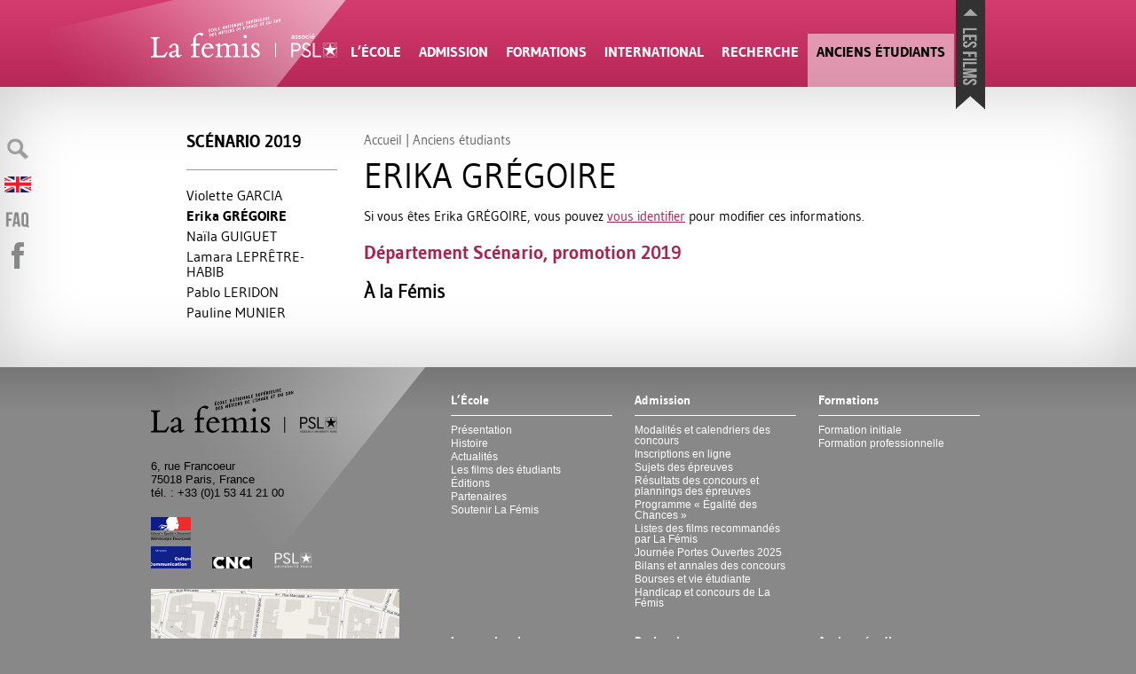

--- FILE ---
content_type: text/html; charset=utf-8
request_url: https://www.femis.fr/index.php?page=fiche_ancien&id_ancien=18870
body_size: 25374
content:


<!DOCTYPE html>
<html lang="fr">
<head>
<title>Erika GRÉGOIRE</title>
<style>/* compact [
	plugins/auto/medias_responsive_mod/v1.36.0/squelettes/css/medias_responsive.css
	plugins/auto/orthotypo/v2.2.0/css/typo_guillemets.css
	plugins/auto/html5_responsive/v1.18.0/css/html5_responsive.css
	plugins/auto/image_responsive/v11.3.0/image_responsive.css
	plugins/modele-audio-video/modele_video.css
	local/cache-css/297ea5614d12541ede66_imbriques.css
	plugins/rechercher_suggerer/squelettes/rechercher_suggerer.css
] 94.5% */

/* plugins/auto/medias_responsive_mod/v1.36.0/squelettes/css/medias_responsive.css */
.notrans{transition:all 0s!important}
.spip_documents_left,.spip_documents_right{margin-top:.5em;margin-bottom:.5em}
.spip_documents_center{display:block;margin-left:auto;margin-right:auto;text-align:center}
.spip_documents_right{float:right;clear:right;margin-left:1em}
.spip_documents_left{float:left;clear:left;margin-right:1em}
.spip_documents_center_forcer,.spip_documents_center_forcer .fond{float:none!important;margin:1em auto!important}
.spip_documents_center_forcer .spip_doc_intitules{text-align:center!important;margin-left:0!important;margin-right:0!important;left:0!important;right:0!important;position:relative!important;width:auto!important}
.spip_documents_center_forcer .spip_doc_intitules:after{clear:both}
.spip_documents > a{display:block}
.spip_documents picture{display:block}
.spip_documents .logo_document{display:block;margin-left:auto;margin-right:auto}
.spip_documents .spip_doc_intitules{margin-top:.5em}
.spip_documents_shape.spip_documents_left{float:none}
.spip_documents_shape.spip_documents_left .spip_doc_intitules_shape{float:left;position:relative!important}
.spip_documents_shape .fond{-webkit-shape-margin:2em;shape-margin:2em}
.spip_documents_shape.spip_documents_left .fond{float:left;margin-right:2em}
.spip_documents_shape.spip_documents_right{float:none}
.spip_documents_shape.spip_documents_right .spip_doc_intitules_shape{float:right;position:relative!important}
.spip_documents_shape.spip_documents_right .fond{float:right;margin-left:2em}
.spip_documents_shape picture{z-index:-1}
.spip_documents.rond{-webkit-shape-margin:2em;shape-margin:2em;-webkit-shape-outside:content-box ellipse();shape-outside:content-box ellipse()}
.spip_documents.rond picture{overflow:hidden;-webkit-border-radius:50%;-moz-border-radius:50%;-ms-border-radius:50%;border-radius:50%}
.spip_documents.kenburns:not(.rond) picture{overflow:hidden}
.spip_documents.kenburns_actif picture img{-webkit-transform:scale(2);-webkit-animation-name:kenburns;-webkit-animation-duration:10s;-webkit-animation-timing-function:ease-in-out;transform:scale(2);animation-name:kenburns;animation-duration:10s;animation-timing-function:ease-in-out}
@-webkit-keyframes kenburns{from{-webkit-transform:scale(1)}
to{-webkit-transform:scale(2)}}
@keyframes kenburns{from{transform:scale(1)}
to{transform:scale(2)}}
.spip_documents_flip{-webkit-perspective:500px;perspective:500px}
.spip_documents_flip a{transform-style:preserve-3d}
.spip_documents_flip picture{-webkit-transform:rotateY(450deg);transform:rotateY(450deg)}
.spip_documents_flip_actif picture{-webkit-transform:rotateY(0);transform:rotateY(0);-webkit-transform-origin:center center;transform-origin:center center;-webkit-transform-style:preserve-3d;transform-style:preserve-3d;-webkit-animation-name:spipflip;-webkit-animation-duration:1s;-webkit-animation-timing-function:ease-out;animation-name:spipflip;animation-duration:1s;animation-timing-function:ease-out}
.col_deux_trois .spip_documents_flip_actif picture,.col_deux_quatre .spip_documents_flip_actif picture,.col_droite .spip_documents_flip_actif picture{-webkit-animation-duration:1.5s;animation-duration:1.5s}
.col_trois_trois .spip_documents_flip_actif picture,.col_trois_quatre .spip_documents_flip_actif picture{-webkit-animation-duration:2s;animation-duration:2s}
.col_quatre_quatre .spip_documents_flip_actif picture{-webkit-animation-duration:2.5s;animation-duration:2.5s}
@-webkit-keyframes spipflip{from{-webkit-transform:rotateY(450deg);-webkit-opacity:1}
to{-webkit-transform:rotateY(0deg);-webkit-opacity:1}}
@keyframes spipflip{from{transform:rotateY(450deg);opacity:1}
to{transform:rotateY(0deg);opacity:1}}
ul.portfolio_ligne{margin-bottom:2em;text-align:center;list-style-type:none}
ul.portfolio_ligne li{text-align:left}
.spip_documents_ligne{margin:0;clear:both}
.spip_documents_ligne .fond{overflow:hidden}
.spip_documents_ligne .fond picture{padding-bottom:0!important;height:100%!important}
.spip_documents_ligne .fond img{object-fit:cover;height:100%!important}
.spip_documents_ligne.rond .fond{border-radius:50%}
ul.portfolio_ligne{display:flex;flex-flow:row wrap;justify-content:center}
* + ul.portfolio_ligne{margin-top:2em}
ul.portfolio_ligne:after{content:"";display:block;clear:left}
ul.portfolio_ligne li{float:left;margin-right:10px}
ul.portfolio_ligne li .fond{width:100%;height:300px;display:block}
.label_ligne_precedent{float:left}
.label_ligne_suivant{float:right}
.label_ligne_precedent span,.label_ligne_suivant span{font-weight:700;font-size:70%;display:inline-block}
.label_ligne_precedent:hover span,.label_ligne_suivant:hover span{text-decoration:underline}
.label_ligne_precedent:before{content:"←︎︎ ";font-family:verdana,arial,sans;font-size:14px}
.label_ligne_suivant:after{content:" →";font-family:verdana,arial,sans;font-size:14px}
.label_ligne{display:none;padding-top:5px;cursor:pointer}
.portfolio_slide_radio{display:none}
ul.portfolio_slide{clear:both;padding:0;transition:transform 0.3s;transform:translate3d(0%,0,0);touch-action:pan-y;list-style-type:none}
ul.portfolio_slide .spip_doc_intitules{text-align:center}
ul.portfolio_slide:after{content:" ";display:block;width:100%;height:1px;clear:left}
.portfolio_slide_container:after{content:" ";display:block;width:100%;height:1px;clear:both;margin-bottom:2em}
ul.portfolio_slide li{position:relative;float:left;width:100%;margin-right:-100%}
ul.portfolio_slide figure{margin:0}
ul.portfolio_slide .spip_img{padding-bottom:75%;height:0;display:block;width:100%;position:relative}
@media (orientation:portrait){ul.portfolio_slide .spip_img{padding-bottom:134%}}
.portfolio_slide .spip_img picture{padding-bottom:0!important;height:100%!important;position:absolute!important}
.portfolio_slide .spip_img img{object-fit:contain;height:100%!important}
.spip_documents_liste{margin-bottom:2em;font-size:15px;margin-left:0;margin-right:0}
.spip_documents_liste:after{clear:left;content:"";display:block}
* + .spip_documents_liste{margin-top:2em}
.spip_documents_liste + .spip_documents_liste{margin-top:1.5em}
.spip_documents_liste.spip_documents_liste_right .logo{float:right}
.spip_documents_liste.spip_documents_liste_right .spip_doc_intitules{margin-left:0;margin-right:85px}
.spip_documents_liste .logo{float:left;width:70px!important;position:relative}
.spip_documents_liste .logo .logo-modeles{display:block;width:65px}
.spip_documents_liste .extension{display:block;position:absolute;right:0;right:-8px;top:42%;transform:translate(0,-50%);background-color:black;color:white;font-size:70%;padding:1px 5px;text-transform:uppercase;font-weight:700}
.spip_documents_liste .spip_doc_intitules{text-align:left;margin-left:85px}
.spip_documents_liste .spip_doc_descriptif{clear:none}
.spip_documents_liste .telecharger{display:block;margin-top:5px;font-size:80%;font-weight:700;text-decoration:underline}

/* plugins/auto/orthotypo/v2.2.0/css/typo_guillemets.css */
q{quotes:'"' '"' "'" "'"}
:lang(fr) q{quotes:"\00AB\A0" "\A0\00BB" "\201C" "\201D" "\2018" "\2019"}
:lang(en) q{quotes:"\201C" "\201D" "\2018" "\2019"}
:lang(es) q{quotes:"\00AB" "\00BB" "\201C" "\201D"}
:lang(it) q{quotes:"\00AB\A0" "\A0\00BB" "\201C" "\201D"}
:lang(de) q{quotes:"\00BB" "\00AB" ">" "<"}
:lang(no) q{quotes:"\00AB\A0" "\A0\00BB" "<" ">"}
q:before{content:open-quote}
q:after{content:close-quote}
* html q{font-style:italic}
*+html q{font-style:italic}

/* plugins/auto/html5_responsive/v1.18.0/css/html5_responsive.css */
label > *{pointer-events:none}
img{border:0;-ms-interpolation-mode:bicubic}
body{margin:0;padding:0;text-size-adjust:100%;-webkit-text-size-adjust:100%;-moz-text-size-adjust:100%;-ms-text-size-adjust:100%;text-rendering:optimizeLegibility;-webkit-font-smoothing:antialiased;-moz-osx-font-smoothing:grayscale;-webkit-tap-highlight-color:rgba(0,0,0,0)}

/* plugins/auto/image_responsive/v11.3.0/image_responsive.css */
.image_responsive{width:100%;height:auto}
.image_responsive_v{width:auto;height:100%}
.conteneur_image_responsive_h{display:inline-block;position:relative!important;width:100%!important;height:0!important;margin:0!important;border:0!important}
.conteneur_image_responsive_v{display:inline-block;position:relative!important;width:auto!important;height:100%!important;margin:0!important;border:0!important}
.conteneur_image_responsive_v img{height:100%;width:auto}
[data-responsive=background]{background-position:center center;background-size:cover;-ms-behavior:url('//www.femis.fr/plugins/auto/image_responsive/v11.3.0/backgroundsize.min.htc');background-repeat:no-repeat}

/* plugins/modele-audio-video/modele_video.css */
.spip_documents_video{margin:1em 0}
.portfolio_ligne .spip_documents_video{margin:0}
.spip_documents_video div.video{width:100%;padding-bottom:56.25%;position:relative;height:0}
.portfolio_ligne .spip_documents_video div.video{padding-bottom:0}
.spip_documents_video div.video iframe,.spip_documents_video div.video video{position:absolute;top:0;left:0;width:100%;height:100%;border:0}
.spip_documents_audio .spip_doc_intitules .num_audioguide{float:left;white-space:nowrap;margin-top:-13px;font-size:1.4em;margin-right:10px;text-align:center}
.spip_documents_audio .spip_doc_intitules .num_audioguide .svg{transform:translateY(3px);display:inline-block;width:24px}

/* local/cache-css/297ea5614d12541ede66_imbriques.css */
@font-face{font-family:'titraille';src:url(https://www.femis.fr/squelettes/../squelettes/polices/gudeabold/gudeabold.eot);src:url(https://www.femis.fr/squelettes/../squelettes/polices/gudeabold/gudeabold.eot?#iefix) format('embedded-opentype'),url(https://www.femis.fr/squelettes/../squelettes/polices/gudeabold/gudeabold.woff) format('woff'),url(https://www.femis.fr/squelettes/../squelettes/polices/gudeabold/gudeabold.otf) format('truetype'),url(https://www.femis.fr/squelettes/../squelettes/polices/gudeabold/gudeabold.svg#titraille) format('svg');font-weight:400;font-style:normal;font-display:swap}
@font-face{font-family:'texte';src:url(https://www.femis.fr/squelettes/../squelettes/polices/gudea/gudea.eot);src:url(https://www.femis.fr/squelettes/../squelettes/polices/gudea/gudea.eot?#iefix) format('embedded-opentype'),url(https://www.femis.fr/squelettes/../squelettes/polices/gudea/gudea.woff) format('woff'),url(https://www.femis.fr/squelettes/../squelettes/polices/gudea/gudea.otf) format('truetype'),url(https://www.femis.fr/squelettes/../squelettes/polices/gudea/gudea.svg#texte) format('svg');font-weight:400;font-style:normal;font-display:swap}
@-moz-keyframes pulser{from{-webkit-opacity:1;-moz-opacity:1;opacity:1;filter:alpha(opacity=100)}
50%{-webkit-opacity:0.5;-moz-opacity:0.5;opacity:0.5;filter:alpha(opacity=50)}
100%{-webkit-opacity:1;-moz-opacity:1;opacity:1;filter:alpha(opacity=100)}}
@-webkit-keyframes pulser{from{-webkit-opacity:1;-moz-opacity:1;opacity:1;filter:alpha(opacity=100)}
50%{-webkit-opacity:0.5;-moz-opacity:0.5;opacity:0.5;filter:alpha(opacity=50)}
100%{-webkit-opacity:1;-moz-opacity:1;opacity:1;filter:alpha(opacity=100)}}
@-o-keyframes pulser{from{-webkit-opacity:1;-moz-opacity:1;opacity:1;filter:alpha(opacity=100)}
50%{-webkit-opacity:0.5;-moz-opacity:0.5;opacity:0.5;filter:alpha(opacity=50)}
100%{-webkit-opacity:1;-moz-opacity:1;opacity:1;filter:alpha(opacity=100)}}
@-ms-keyframes pulser{from{-webkit-opacity:1;-moz-opacity:1;opacity:1;filter:alpha(opacity=100)}
50%{-webkit-opacity:0.5;-moz-opacity:0.5;opacity:0.5;filter:alpha(opacity=50)}
100%{-webkit-opacity:1;-moz-opacity:1;opacity:1;filter:alpha(opacity=100)}}
@keyframes pulser{from{-webkit-opacity:1;-moz-opacity:1;opacity:1;filter:alpha(opacity=100)}
50%{-webkit-opacity:0.5;-moz-opacity:0.5;opacity:0.5;filter:alpha(opacity=50)}
100%{-webkit-opacity:1;-moz-opacity:1;opacity:1;filter:alpha(opacity=100)}}
html{scroll-behavior:smooth}
body{background-color:#888;font-family:"Palatino Linotype","Book Antiqua",Palatino,serif;font-family:Candara,Calibri,Segoe,"Segoe UI",Optima,Arial,sans-serif;overflow-x:hidden}
body .bugajaxie{display:none}
body .centrer{width:900px;padding-left:40px;margin-left:auto;margin-right:auto;position:relative;-moz-transition:width 0.2s;-webkit-transition:width 0.2s;-khtml-transition:width 0.2s;-ms-transition:width 0.2s;-o-transition:width 0.2s;transition:width 0.2s}
body .centrer_large{width:940px;margin-left:auto;margin-right:auto;position:relative;-moz-transition:width 0.5s;-webkit-transition:width 0.5s;-khtml-transition:width 0.5s;-ms-transition:width 0.5s;-o-transition:width 0.5s;transition:width 0.5s}
.surligne{background-color:yellow}
table.spip{width:100%;border-collapse:collapse;font-size:90%;line-height:125%;-moz-hyphens:none;-webkit-hyphens:none;-khtml-hyphens:none;-ms-hyphens:none;-o-hyphens:none;hyphens:none;margin:1em 0}
table.spip th{border:0;background-color:white;padding:7px 10px;border:1px solid #ccc;text-align:left;-moz-hyphens:none;-webkit-hyphens:none;-khtml-hyphens:none;-ms-hyphens:none;-o-hyphens:none;hyphens:none}
table.spip td{border:0;background-color:white;padding:7px 10px;border:1px solid #ccc;text-align:left;-moz-hyphens:none;-webkit-hyphens:none;-khtml-hyphens:none;-ms-hyphens:none;-o-hyphens:none;hyphens:none}
ul.liste_enfants{margin:0px;padding:1em 0px;list-style-type:none}
ul.liste_enfants li{clear:left}
ul.liste_enfants li a{display:block;text-decoration:none}
ul.liste_enfants li a .logo{display:block;float:left;padding-bottom:20px;padding-top:5px;width:200px}
ul.liste_enfants li a .intitules{display:block;margin-left:240px;padding-bottom:20px}
ul.liste_enfants li a .intitules .titre{display:block;padding-bottom:5px;font-size:1.2em;line-height:100%}
ul.liste_enfants li a .intitules .date{display:block;padding-bottom:5px}
ul.liste_enfants li a .intitules .date .mise_en_ligne{display:none}
ul.liste_enfants li a .intitules .descriptif{display:block;color:#666;font-size:.95em;line-height:125%}
nav.films{height:230px;width:100%;background-color:#323232;position:relative;z-index:10;margin-top:0px;-moz-transition:margin-top 0.2s ease-out;-webkit-transition:margin-top 0.2s ease-out;-khtml-transition:margin-top 0.2s ease-out;-ms-transition:margin-top 0.2s ease-out;-o-transition:margin-top 0.2s ease-out;transition:margin-top 0.2s ease-out}
nav.films.masquer{margin-top:-230px}
nav.films .titre_films{position:relative}
nav.films .titre_films h3{position:absolute;top:0px;right:0;margin:0;padding:0;text-transform:uppercase;font-family:titraille,verdana,arial,sans;font-weight:400;padding:5px 15px;background-color:#323232;color:white;transform:translate(0,-100%)}
nav.films div.contenu{height:230px;overflow-x:hidden;position:relative;width:100%}
nav.films div.contenu:before{content:" ";position:absolute;background:-webkit-gradient(linear,left top,left bottom,from(#323232),to(#222));background-image:-webkit-linear-gradient(top,#323232,#222);background-image:-moz-linear-gradient(top,#323232,#222);background-image:-ms-linear-gradient(top,#323232,#222);background-image:-o-linear-gradient(top,#323232,#222);background-image:linear-gradient(top,#323232,#222);bottom:0;height:20px;width:100%;z-index:-1;filter:progid:DXImageTransform.Microsoft.gradient(GradientType=0,startColorstr='#323232',endColorstr='#222222')}
nav.films div.contenu .droite{position:absolute;top:0px;padding:20px 30px;height:190px;display:none}
nav.films div.contenu .droite img{height:117px;width:auto}
nav.films div.contenu .gauche{position:absolute;top:0px;padding:20px 30px;height:190px;display:none}
nav.films div.contenu .gauche img{height:117px;width:auto}
nav.films div.contenu .gauche{padding-left:10px;left:0px;background:-webkit-gradient(linear,left top,right top,from(rgba(50,50,50,0.75)),to(rgba(50,50,50,0)));background-image:-webkit-linear-gradient(left,rgba(50,50,50,0.75),rgba(50,50,50,0));background-image:-moz-linear-gradient(left,rgba(50,50,50,0.75),rgba(50,50,50,0));background-image:-ms-linear-gradient(left,rgba(50,50,50,0.75),rgba(50,50,50,0));background-image:-o-linear-gradient(left,rgba(50,50,50,0.75),rgba(50,50,50,0));background-image:linear-gradient(left,rgba(50,50,50,0.75),rgba(50,50,50,0));filter:progid:DXImageTransform.Microsoft.gradient(GradientType=1,startColorstr='#bf323232',endColorstr='#00323232')}
nav.films div.contenu .gauche:hover{background:-webkit-gradient(linear,left top,right top,from(rgba(50,50,50,1)),to(rgba(50,50,50,0)));background-image:-webkit-linear-gradient(left,rgba(50,50,50,1),rgba(50,50,50,0));background-image:-moz-linear-gradient(left,rgba(50,50,50,1),rgba(50,50,50,0));background-image:-ms-linear-gradient(left,rgba(50,50,50,1),rgba(50,50,50,0));background-image:-o-linear-gradient(left,rgba(50,50,50,1),rgba(50,50,50,0));background-image:linear-gradient(left,rgba(50,50,50,1),rgba(50,50,50,0));filter:progid:DXImageTransform.Microsoft.gradient(GradientType=1,startColorstr='#ff323232',endColorstr='#00323232')}
nav.films div.contenu .gauche:focus{background:-webkit-gradient(linear,left top,right top,from(rgba(50,50,50,1)),to(rgba(50,50,50,0)));background-image:-webkit-linear-gradient(left,rgba(50,50,50,1),rgba(50,50,50,0));background-image:-moz-linear-gradient(left,rgba(50,50,50,1),rgba(50,50,50,0));background-image:-ms-linear-gradient(left,rgba(50,50,50,1),rgba(50,50,50,0));background-image:-o-linear-gradient(left,rgba(50,50,50,1),rgba(50,50,50,0));background-image:linear-gradient(left,rgba(50,50,50,1),rgba(50,50,50,0));filter:progid:DXImageTransform.Microsoft.gradient(GradientType=1,startColorstr='#ff323232',endColorstr='#00323232')}
nav.films div.contenu .droite{padding-right:10px;right:0px;background:-webkit-gradient(linear,left top,right top,from(rgba(50,50,50,0)),to(rgba(50,50,50,0.75)));background-image:-webkit-linear-gradient(left,rgba(50,50,50,0),rgba(50,50,50,0.75));background-image:-moz-linear-gradient(left,rgba(50,50,50,0),rgba(50,50,50,0.75));background-image:-ms-linear-gradient(left,rgba(50,50,50,0),rgba(50,50,50,0.75));background-image:-o-linear-gradient(left,rgba(50,50,50,0),rgba(50,50,50,0.75));background-image:linear-gradient(left,rgba(50,50,50,0),rgba(50,50,50,0.75));filter:progid:DXImageTransform.Microsoft.gradient(GradientType=1,startColorstr='#00323232',endColorstr='#bf323232')}
nav.films div.contenu .droite:hover{background:-webkit-gradient(linear,left top,right top,from(rgba(50,50,50,0)),to(rgba(50,50,50,1)));background-image:-webkit-linear-gradient(left,rgba(50,50,50,0),rgba(50,50,50,1));background-image:-moz-linear-gradient(left,rgba(50,50,50,0),rgba(50,50,50,1));background-image:-ms-linear-gradient(left,rgba(50,50,50,0),rgba(50,50,50,1));background-image:-o-linear-gradient(left,rgba(50,50,50,0),rgba(50,50,50,1));background-image:linear-gradient(left,rgba(50,50,50,0),rgba(50,50,50,1));filter:progid:DXImageTransform.Microsoft.gradient(GradientType=1,startColorstr='#00323232',endColorstr='#ff323232')}
nav.films div.contenu .droite:focus{background:-webkit-gradient(linear,left top,right top,from(rgba(50,50,50,0)),to(rgba(50,50,50,1)));background-image:-webkit-linear-gradient(left,rgba(50,50,50,0),rgba(50,50,50,1));background-image:-moz-linear-gradient(left,rgba(50,50,50,0),rgba(50,50,50,1));background-image:-ms-linear-gradient(left,rgba(50,50,50,0),rgba(50,50,50,1));background-image:-o-linear-gradient(left,rgba(50,50,50,0),rgba(50,50,50,1));background-image:linear-gradient(left,rgba(50,50,50,0),rgba(50,50,50,1));filter:progid:DXImageTransform.Microsoft.gradient(GradientType=1,startColorstr='#00323232',endColorstr='#ff323232')}
nav.films div.contenu div.slider ol{margin:0;padding:0;list-style-type:none;width:10000px;-moz-transition:margin-left 0.5s ease-out;-webkit-transition:margin-left 0.5s ease-out;-khtml-transition:margin-left 0.5s ease-out;-ms-transition:margin-left 0.5s ease-out;-o-transition:margin-left 0.5s ease-out;transition:margin-left 0.5s ease-out}
nav.films div.contenu div.slider ol li{float:left}
nav.films div.contenu div.slider ol li a{display:block;padding:10px;padding-top:20px;position:relative;height:200px;width:230px;text-decoration:none;color:white;-moz-transition:background-color 0.2s;-webkit-transition:background-color 0.2s;-khtml-transition:background-color 0.2s;-ms-transition:background-color 0.2s;-o-transition:background-color 0.2s;transition:background-color 0.2s}
nav.films div.contenu div.slider ol li a img{-webkit-box-shadow:0px 0px 20px #323232;-moz-box-shadow:0px 0px 20px #323232;box-shadow:0px 0px 20px #323232}
nav.films div.contenu div.slider ol li a .titre{display:block;line-height:105%}
nav.films div.contenu div.slider ol li a .soustitre{display:block;line-height:105%}
nav.films div.contenu div.slider ol li a .titre{margin-top:8px}
nav.films div.contenu div.slider ol li a .soustitre{margin-top:3px;font-size:95%;line-height:115%}
nav.films div.contenu div.slider ol li a:hover{background-color:#666}
nav.films div.contenu div.slider ol li a:focus{background-color:#666}
nav.films div.centrer_large{height:0px}
nav.films div.centrer_large .pullup{position:absolute;right:0;top:0;background:url(https://www.femis.fr/squelettes/../squelettes/imgs/languette.png) center bottom no-repeat;width:33px;height:113px;-moz-transition:padding-top 0.05s;-webkit-transition:padding-top 0.05s;-khtml-transition:padding-top 0.05s;-ms-transition:padding-top 0.05s;-o-transition:padding-top 0.05s;transition:padding-top 0.05s;cursor:pointer;text-align:center;padding-top:10px}
nav.films div.centrer_large .pullup:hover{padding-top:15px}
nav.films div.centrer_large .pullup:focus{padding-top:15px}
nav.films div.centrer_large .pullup img{width:17px;height:auto;-moz-animation:pulser 1.5s infinite ease;-webkit-animation:pulser 1.5s infinite ease;-khtml-animation:pulser 1.5s infinite ease;-ms-animation:pulser 1.5s infinite ease;-o-animation:pulser 1.5s infinite ease;animation:pulser 1.5s infinite ease}

nav#entete_small div.centrer_large div.menu{position:absolute;top:-47px;right:60px;color:white;cursor:pointer}
nav#entete_small div.centrer_large div.menu .masquer{display:none}
nav#entete_small.visible div.centrer_large div.menu .afficher{display:none}
nav#entete_small.visible div.centrer_large div.menu .masquer{display:block}
nav#entete_small ul{display:none;margin:0;padding:0;list-style-type:none;zoom:1}
nav#entete_small ul::before{content:"";display:block;overflow:hidden}
nav#entete_small ul::after{content:"";display:block;overflow:hidden}
nav#entete_small ul::after{clear:both}
nav#entete_small ul li{text-transform:uppercase;font-weight:400;font-size:85%}
nav#entete_small ul li a{color:white;text-decoration:none;display:block;padding:10px 20px;text-align:center}
nav#entete_small ul li a:hover{background-color:white;color:black}
nav#entete_small ul li a:focus{background-color:white;color:black}
header#entete{background-color:#eb0026;height:98px}
header#entete .centrer_large{height:100%}
header#entete .logo{width:160px;height:98px;position:relative}
header#entete .logo .spot{position:absolute;top:0px;right:-60px;-moz-animation:pulser 5s infinite ease;-webkit-animation:pulser 5s infinite ease;-khtml-animation:pulser 5s infinite ease;-ms-animation:pulser 5s infinite ease;-o-animation:pulser 5s infinite ease;animation:pulser 5s infinite ease}
header#entete .logo a{position:absolute;top:17px;left:0px;-moz-transition:all 0.5s;-webkit-transition:all 0.5s;-khtml-transition:all 0.5s;-ms-transition:all 0.5s;-o-transition:all 0.5s;transition:all 0.5s}
header#entete .logo a img{width:210px;height:auto}
header#entete nav{position:absolute;bottom:0;left:215px;width:690px;-moz-transition:all 0.5s;-webkit-transition:all 0.5s;-khtml-transition:all 0.5s;-ms-transition:all 0.5s;-o-transition:all 0.5s;transition:all 0.5s}
header#entete nav table{width:100%;border-collapse:collapse}
header#entete nav table td{border:0;padding:0;text-align:center}
header#entete nav table td a{-moz-transition:height,background-color 0.2s;-webkit-transition:height,background-color 0.2s;-khtml-transition:height,background-color 0.2s;-ms-transition:height,background-color 0.2s;-o-transition:height,background-color 0.2s;transition:height,background-color 0.2s;display:block;height:50px;padding-top:10px;padding-left:10px;padding-right:10px;color:white;text-decoration:none;text-transform:uppercase;font-weight:400;font-size:100%}
header#entete nav table td a:hover{background:url(https://www.femis.fr/squelettes/../squelettes/imgs/triangle-bas.png) bottom center no-repeat;background-color:white;color:black}
header#entete nav table td a:focus{background:url(https://www.femis.fr/squelettes/../squelettes/imgs/triangle-bas.png) bottom center no-repeat;background-color:white;color:black}
header#entete nav table td.active a{background-color:rgba(255,255,255,0.5);color:black;filter:progid:DXImageTransform.Microsoft.gradient(GradientType=0,startColorstr='#80ffffff',endColorstr='#80ffffff')}
header#entete nav table td.active a:hover{background-color:rgba(255,255,255,1);filter:progid:DXImageTransform.Microsoft.gradient(GradientType=0,startColorstr='#ffffffff',endColorstr='#ffffffff')}
header#entete nav table td.active a:focus{background-color:rgba(255,255,255,1);filter:progid:DXImageTransform.Microsoft.gradient(GradientType=0,startColorstr='#ffffffff',endColorstr='#ffffffff')}
#big_entete nav#menus{overflow:hidden;position:relative;height:0;background-color:white;-moz-transition:height 0.3s ease-in-out;-webkit-transition:height 0.3s ease-in-out;-khtml-transition:height 0.3s ease-in-out;-ms-transition:height 0.3s ease-in-out;-o-transition:height 0.3s ease-in-out;transition:height 0.3s ease-in-out;background:-webkit-gradient(linear,left top,left bottom,from(#fff),to(#ddd));background-image:-webkit-linear-gradient(top,#fff,#ddd);background-image:-moz-linear-gradient(top,#fff,#ddd);background-image:-ms-linear-gradient(top,#fff,#ddd);background-image:-o-linear-gradient(top,#fff,#ddd);background-image:linear-gradient(top,#fff,#ddd);filter:progid:DXImageTransform.Microsoft.gradient(GradientType=0,startColorstr='#ffffff',endColorstr='#dddddd')}
#big_entete nav#menus:before{content:" ";position:absolute;bottom:0;left:0;background:-webkit-gradient(linear,left top,left bottom,from(rgba(0,0,0,0)),to(rgba(0,0,0,0.1)));background-image:-webkit-linear-gradient(top,rgba(0,0,0,0),rgba(0,0,0,0.1));background-image:-moz-linear-gradient(top,rgba(0,0,0,0),rgba(0,0,0,0.1));background-image:-ms-linear-gradient(top,rgba(0,0,0,0),rgba(0,0,0,0.1));background-image:-o-linear-gradient(top,rgba(0,0,0,0),rgba(0,0,0,0.1));background-image:linear-gradient(top,rgba(0,0,0,0),rgba(0,0,0,0.1));height:20px;width:100%;filter:progid:DXImageTransform.Microsoft.gradient(GradientType=0,startColorstr='#00000000',endColorstr='#1a000000')}
#big_entete nav#menus table{width:100%;-moz-transition:margin-left 0.3s;-webkit-transition:margin-left 0.3s;-khtml-transition:margin-left 0.3s;-ms-transition:margin-left 0.3s;-o-transition:margin-left 0.3s;transition:margin-left 0.3s;border-collapse:collapse}
#big_entete nav#menus table tr td+td+td+td div.centrer .logo_rubrique{float:left}
#big_entete nav#menus table tr td+td+td+td div.centrer > ul{float:right}
#big_entete nav#menus table tr td{vertical-align:top;padding:40px 0px 20px;margin:0}
#big_entete nav#menus table tr td div.centrer .logo_rubrique{width:160px;padding-top:26px;float:right}
#big_entete nav#menus table tr td div.centrer ul{margin:0px;padding:0px;list-style-type:none;font-family:'Lucida Grande',Tahoma,Ubuntu,Arial,Verdana,sans-serif;font-size:90%;color:#666}
#big_entete nav#menus table tr td div.centrer ul a{text-decoration:none;color:black}
#big_entete nav#menus table tr td div.centrer ul a:hover{text-decoration:underline}
#big_entete nav#menus table tr td div.centrer ul a:focus{text-decoration:underline}
#big_entete nav#menus table tr td div.centrer .item ul ul{padding-left:20px;font-size:90%}
#big_entete nav#menus table tr td div.centrer > ul{width:700px}
#big_entete nav#menus table tr td div.centrer > ul >li{padding-bottom:20px;width:205px}
#big_entete nav#menus table tr td div.centrer > ul >li > a{margin:0;font-weight:400;text-decoration:none;font-size:110%;line-height:100%;border-bottom:1px solid black;margin-bottom:10px;padding-bottom:10px;display:block}
#big_entete nav#menus table tr td div.centrer > ul >li h3{margin:0;font-weight:400;text-decoration:none;font-size:110%;line-height:100%;border-bottom:1px solid black;margin-bottom:10px;padding-bottom:10px;display:block}
#big_entete nav#menus table tr td div.centrer > ul >li > ul li{margin:2px 0}
#big_entete nav#menus table tr td div.centrer > ul >li > ul.promos li{float:left;width:33%}
#big_entete.menuvisible nav#menus{height:300px}
section#actualite_diplomes{background-color:#e0dede;position:relative;padding:20px 0px}
section#actualite_diplomes:before{content:" ";position:absolute;background:-webkit-gradient(linear,left top,left bottom,from(#d6d3d3),to(#e0dede));background-image:-webkit-linear-gradient(top,#d6d3d3,#e0dede);background-image:-moz-linear-gradient(top,#d6d3d3,#e0dede);background-image:-ms-linear-gradient(top,#d6d3d3,#e0dede);background-image:-o-linear-gradient(top,#d6d3d3,#e0dede);background-image:linear-gradient(top,#d6d3d3,#e0dede);top:0;height:100px;width:100%;filter:progid:DXImageTransform.Microsoft.gradient(GradientType=0,startColorstr='#d6d3d3',endColorstr='#e0dede')}
section#actualite_diplomes h3{text-transform:uppercase;font-weight:400;font-size:95%;padding-bottom:5px}
section#actualite_diplomes h3 a{color:black;text-decoration:none}
section#actualite_diplomes h3 a:hover{text-decoration:underline;color:black}
section#actualite_diplomes h3 a:focus{text-decoration:underline;color:black}
section#actualite_diplomes div.toute{text-align:right}
section#actualite_diplomes div.toute a{display:inline-block;background-color:#888;color:white;margin-top:15px;text-decoration:none;padding:3px 10px;-webkit-border-radius:15px;-moz-border-radius:15px;border-radius:15px}
section#actualite_diplomes div.toute a:hover{background-color:#666}
section#actualite_diplomes div.toute a:focus{background-color:#666}
section#actualite_diplomes ul{zoom:1;margin:0;padding:0;list-style-type:none}
section#actualite_diplomes ul::before{content:"";display:block;overflow:hidden}
section#actualite_diplomes ul::after{content:"";display:block;overflow:hidden}
section#actualite_diplomes ul::after{clear:both}
section#actualite_diplomes ul li{zoom:1;float:left;width:30%;font-size:80%;line-height:125%}
section#actualite_diplomes ul li::before{content:"";display:block;overflow:hidden}
section#actualite_diplomes ul li::after{content:"";display:block;overflow:hidden}
section#actualite_diplomes ul li::after{clear:both}
section#actualite_diplomes ul li+ li{margin-left:5%}
section#actualite_diplomes ul li > a{zoom:1;text-decoration:none;color:#333}
section#actualite_diplomes ul li > a::before{content:"";display:block;overflow:hidden}
section#actualite_diplomes ul li > a::after{content:"";display:block;overflow:hidden}
section#actualite_diplomes ul li > a::after{clear:both}
section#actualite_diplomes ul li > a .logo{width:70px}
section#actualite_diplomes ul li > a:hover .texte{text-decoration:underline;color:black}
section#actualite_diplomes ul li > a:focus .texte{text-decoration:underline;color:black}
section#actualite_diplomes ul li span.texte{display:block;padding-left:90px}
section#actualite_diplomes ul li span.texte strong{display:block;font-weight:400;font-size:1.2em}
section#actualite_diplomes ul li span.logo{padding-top:3px;float:left}
section#principale{background-color:white;padding:50px 0;zoom:1;position:relative}
section#principale::before{content:"";display:block;overflow:hidden}
section#principale::after{content:"";display:block;overflow:hidden}
section#principale::after{clear:both}
section#principale.diplomes{background-color:#e0dede}
section#principale header{margin-bottom:2em}
section#principale nav#colonne_navigation{width:170px;float:left}
section#principale nav#colonne_navigation h3{margin:0;font-weight:400;text-transform:uppercase;padding-bottom:20px;margin-bottom:17px;border-bottom:1px solid #999}
section#principale nav#colonne_navigation a{text-decoration:none;line-height:110%;color:black}
section#principale nav#colonne_navigation a:hover{text-decoration:underline}
section#principale nav#colonne_navigation a:focus{text-decoration:underline}
section#principale nav#colonne_navigation ul{margin:0;padding:0;list-style-type:none}
section#principale nav#colonne_navigation ul li a{display:block;padding:3px 0px}
section#principale nav#colonne_navigation ul li ul{margin:1em 0}
section#principale nav#colonne_navigation ul li ul li a{padding-left:17px;color:red}
section#principale nav#colonne_navigation ul li ul li.selecon a{background:url(https://www.femis.fr/squelettes/../squelettes/imgs/fleche-gauche.gif) left center no-repeat;color:black}
section#principale nav#colonne_navigation ul li ul li.selecon ul{margin:.5em 0;font-size:.9em}
section#principale nav#colonne_navigation ul li ul li.selecon ul li{padding-left:17px}
section#principale nav#colonne_navigation ul li ul li.selecon ul li a{background:none}
section#principale nav#colonne_navigation ul li ul li.selecon ul li.selecon a{background:url(https://www.femis.fr/squelettes/../squelettes/imgs/fleche-gauche.gif) left center no-repeat;color:black}
section#principale nav#breadcrumbs{font-size:85%;color:#666;margin-bottom:10px}
section#principale nav#breadcrumbs a{color:#666;text-decoration:none}
section#principale nav#breadcrumbs a:hover{color:black;text-decoration:underline}
section#principale nav#breadcrumbs a:focus{color:black;text-decoration:underline}
section#principale h1{margin:0;padding:0;font-size:2.2em;line-height:110%;text-transform:uppercase;font-weight:400}
section#principale h2{font-weight:400;margin:0;padding;0}
section#principale #colonne_centrale{width:700px;float:right}
section#principale #colonne_centrale #logo_article{margin-top:1.5em;margin-bottom:1.5em}
section#principale #colonne_centrale #logo_article .legende{font-size:70%;text-align:right}
section#principale #colonne_centrale #video_une div.video iframe{width:100%;border:0;height:100%}
section#principale #colonne_centrale #charger_film div.video iframe{width:100%;border:0;height:100%}
section#principale #colonne_centrale .chapo{font-size:1.4em;line-height:145%;text-align:justify;-moz-hyphens:none;-webkit-hyphens:none;-khtml-hyphens:none;-ms-hyphens:none;-o-hyphens:none;hyphens:none;text-justify:newspaper;-moz-hyphenate-limit-before:3;-webkit-hyphenate-limit-before:3;-khtml-hyphenate-limit-before:3;-ms-hyphenate-limit-before:3;-o-hyphenate-limit-before:3;hyphenate-limit-before:3;-moz-hyphenate-limit-after:3;-webkit-hyphenate-limit-after:3;-khtml-hyphenate-limit-after:3;-ms-hyphenate-limit-after:3;-o-hyphenate-limit-after:3;hyphenate-limit-after:3;-moz-hyphenate-limit-lines:2;-webkit-hyphenate-limit-lines:2;-khtml-hyphenate-limit-lines:2;-ms-hyphenate-limit-lines:2;-o-hyphenate-limit-lines:2;hyphenate-limit-lines:2;-moz-hyphenate-limit-chars:6 3 3;-webkit-hyphenate-limit-chars:6 3 3;-khtml-hyphenate-limit-chars:6 3 3;-ms-hyphenate-limit-chars:6 3 3;-o-hyphenate-limit-chars:6 3 3;hyphenate-limit-chars:6 3 3}
section#principale #colonne_centrale .col_texte{width:500px;float:left;font-size:1.15em;line-height:145%;text-align:justify;-moz-hyphens:none;-webkit-hyphens:none;-khtml-hyphens:none;-ms-hyphens:none;-o-hyphens:none;hyphens:none;text-justify:newspaper;-moz-hyphenate-limit-before:3;-webkit-hyphenate-limit-before:3;-khtml-hyphenate-limit-before:3;-ms-hyphenate-limit-before:3;-o-hyphenate-limit-before:3;hyphenate-limit-before:3;-moz-hyphenate-limit-after:3;-webkit-hyphenate-limit-after:3;-khtml-hyphenate-limit-after:3;-ms-hyphenate-limit-after:3;-o-hyphenate-limit-after:3;hyphenate-limit-after:3;-moz-hyphenate-limit-lines:2;-webkit-hyphenate-limit-lines:2;-khtml-hyphenate-limit-lines:2;-ms-hyphenate-limit-lines:2;-o-hyphenate-limit-lines:2;hyphenate-limit-lines:2;-moz-hyphenate-limit-chars:6 3 3;-webkit-hyphenate-limit-chars:6 3 3;-khtml-hyphenate-limit-chars:6 3 3;-ms-hyphenate-limit-chars:6 3 3;-o-hyphenate-limit-chars:6 3 3;hyphenate-limit-chars:6 3 3;color:#333}
section#principale #colonne_centrale .col_texte #texte_tdm{border-top:1px solid #999;padding:10px 0;text-align:left;-moz-hyphens:none;-webkit-hyphens:none;-khtml-hyphens:none;-ms-hyphens:none;-o-hyphens:none;hyphens:none;font-size:95%;line-height:115%}
section#principale #colonne_centrale .col_texte #texte_tdm > p{display:none}
section#principale #colonne_centrale .col_texte #texte_tdm ul{margin:0;padding:0;list-style-type:none}
section#principale #colonne_centrale .col_texte #texte_tdm ul li a{display:block;color:black;padding:3px 0;text-decoration:none;color:black}
section#principale #colonne_centrale .col_texte .lien_retour{float:right;padding-left:10px}
section#principale #colonne_centrale .col_texte .lien_retour a{text-decoration:none;color:black}
section#principale #colonne_centrale .col_texte .pave_h3{padding-top:1.5em;border-top:1px solid #999;margin-bottom:1.5em}
section#principale #colonne_centrale .col_texte .pave_h3 > p{margin-top:0}
section#principale #colonne_centrale .col_texte h3{margin:0;font-weight:400;margin-bottom:1em;text-transform:uppercase;font-weight:400;color:black;text-align:left;-moz-hyphens:none;-webkit-hyphens:none;-khtml-hyphens:none;-ms-hyphens:none;-o-hyphens:none;hyphens:none}
section#principale #colonne_centrale .col_droite{max-width:170px;float:right;font-size:90%;line-height:125%;color:#666}
section#principale #colonne_centrale .col_droite .date{display:block;border-top:1px solid #999;padding-top:.5em;padding-bottom:1em;text-align:left}
section#principale #colonne_centrale .col_droite .date .affdate{font-weight:700}
section#principale #colonne_centrale .col_droite .pave_h3{border-top:1px solid #999;padding-top:.5em;padding-bottom:1em}
section#principale #colonne_centrale .col_droite .pave_h3 h3{margin-bottom:1em;text-transform:uppercase;font-weight:400;color:black}
.texte-principal .spip_documents_liste a .logo{width:52px}
.texte-principal .spip_documents_liste a .titre{margin-left:70px}
.texte-principal .spip_documents_liste a .descriptif{margin-left:70px}
.texte-principal .spip_documents_liste a .taille{margin-left:70px}
.spip_documents_liste{zoom:1;margin-top:1em;margin-bottom:1em}
.spip_documents_liste::before{content:"";display:block;overflow:hidden}
.spip_documents_liste::after{content:"";display:block;overflow:hidden}
.spip_documents_liste::after{clear:both}
.spip_documents_liste a{display:block;zoom:1}
.spip_documents_liste a::before{content:"";display:block;overflow:hidden}
.spip_documents_liste a::after{content:"";display:block;overflow:hidden}
.spip_documents_liste a::after{clear:both}
.spip_documents_liste a .logo{float:left;width:32px}
.spip_documents_liste a .titre{margin-left:40px}
.spip_documents_liste a .descriptif{margin-left:40px}
.spip_documents_liste a .taille{margin-left:40px}
.spip_documents_catalogue{zoom:1;margin-top:1em;margin-bottom:1em}
.spip_documents_catalogue::before{content:"";display:block;overflow:hidden}
.spip_documents_catalogue::after{content:"";display:block;overflow:hidden}
.spip_documents_catalogue::after{clear:both}
.spip_documents_catalogue .logo{float:left;display:block;width:200px;text-align:center}
.spip_documents_catalogue .titre{display:block;margin-left:220px}
.spip_documents_catalogue .descriptif{display:block;margin-left:220px}
.spip_documents_catalogue .taille{display:block;margin-left:220px}
.spip_documents p{margin:.10em;padding:0}
dl.spip_documents{margin-top:4px}
.spip_documents_center{text-align:center;display:block;clear:both;width:100%;margin:1em auto}
.spip_documents_left{float:left;margin-right:15px;margin-bottom:5px}
.spip_documents_right{float:right;margin-left:15px;margin-bottom:5px}
.spip_doc_titre{margin-right:auto;margin-left:auto;font-weight:700}
.spip_doc_descriptif{clear:both;margin-right:auto;margin-left:auto}
.spip_documents{line-height:normal;text-align:left;font-size:1em}
.spip_documents a{text-decoration:none}
.spip_documents a:hover .titre{text-decoration:underline}
.spip_documents a:hover .descriptif{text-decoration:underline}
.spip_documents a:focus .titre{text-decoration:underline}
.spip_documents a:focus .descriptif{text-decoration:underline}
.spip_documents a .titre{display:block}
.spip_documents a .descriptif{display:block}
.spip_documents a .taille{display:block}
.spip_documents a .titre{font-weight:700}
.spip_documents a .descriptif{color:#666}
.spip_documents a .taille{margin-top:2px;font-size:80%;color:#666}
#outils{position:absolute;top:50px;width:40px}
#outils .bouton{padding:5px;height:30px}
#outils .bouton a.logo img{width:30px}
#outils .bouton a.logo:hover{-webkit-opacity:0.5;-moz-opacity:0.5;opacity:0.5;filter:alpha(opacity=50)}
#outils .bouton a.logo:focus{-webkit-opacity:0.5;-moz-opacity:0.5;opacity:0.5;filter:alpha(opacity=50)}
#outils #slide_recherche{width:300px;zoom:1;margin-left:-270px;-moz-transition:all 0.5s;-webkit-transition:all 0.5s;-khtml-transition:all 0.5s;-ms-transition:all 0.5s;-o-transition:all 0.5s;transition:all 0.5s}
#outils #slide_recherche::before{content:"";display:block;overflow:hidden}
#outils #slide_recherche::after{content:"";display:block;overflow:hidden}
#outils #slide_recherche::after{clear:both}
#outils #slide_recherche div.formulaire_recherche{float:left;display:none}
#outils #slide_recherche div.formulaire_recherche form{margin:0;padding:0;padding-left:25px;position:relative}
#outils #slide_recherche div.formulaire_recherche form input.search{margin:0;width:190px;padding:3px;padding-right:30px;border:1px solid #ccc;font-size:18px}
#outils #slide_recherche div.formulaire_recherche form input.search:focus{outline:none}
#outils #slide_recherche div.formulaire_recherche form input.submit{width:20px;height:20px;position:absolute;right:5px;top:5px}
#outils #slide_recherche a.logo{float:right}
#outils #slide_recherche a.logo img{background:url(https://www.femis.fr/squelettes/../squelettes/imgs/loupe-30.png)}
#outils #slide_recherche.active{margin-left:0;background-color:white;-webkit-box-shadow:0px 0px 10px #ccc;-moz-box-shadow:0px 0px 10px #ccc;box-shadow:0px 0px 10px #ccc;-webkit-border-top-right-radius:20px;-moz-border-radius-topright:20px;border-top-right-radius:20px;-webkit-border-bottom-right-radius:20px;-moz-border-radius-bottomright:20px;border-bottom-right-radius:20px}
#outils #slide_recherche.active div.formulaire_recherche{display:block}
#outils #slide_recherche.active a.logo img{background:url(https://www.femis.fr/squelettes/../squelettes/imgs/fleche-gauche-30.png)}
footer{font-family:'Lucida Grande',Tahoma,Ubuntu,Arial,Verdana,sans-serif;font-size:80%;position:relative;zoom:1;padding-bottom:30px}
footer::before{content:"";display:block;overflow:hidden}
footer::after{content:"";display:block;overflow:hidden}
footer::after{clear:both}
footer:before{content:" ";position:absolute;background:-webkit-gradient(linear,left top,left bottom,from(#777),to(#888));background-image:-webkit-linear-gradient(top,#777,#888);background-image:-moz-linear-gradient(top,#777,#888);background-image:-ms-linear-gradient(top,#777,#888);background-image:-o-linear-gradient(top,#777,#888);background-image:linear-gradient(top,#777,#888);height:50px;width:100%;z-index:-1;filter:progid:DXImageTransform.Microsoft.gradient(GradientType=0,startColorstr='#777777',endColorstr='#888888')}
footer .infos{float:left}
footer .logo{width:210px;height:104px;position:relative}
footer .logo .spot{position:absolute;top:0px;right:-100px;-moz-animation:pulser 5s infinite ease;-webkit-animation:pulser 5s infinite ease;-khtml-animation:pulser 5s infinite ease;-ms-animation:pulser 5s infinite ease;-o-animation:pulser 5s infinite ease;animation:pulser 5s infinite ease;z-index:-1}
footer .logo a{position:absolute;top:24px;left:0px}
footer .logo a img{width:210px;height:auto}
footer .adresse{width:280px}
footer .adresse .liens{margin-top:20px;zoom:1}
footer .adresse .liens::before{content:"";display:block;overflow:hidden}
footer .adresse .liens::after{content:"";display:block;overflow:hidden}
footer .adresse .liens::after{clear:both}
footer .adresse .liens a{display:inline-block;padding-bottom:20px;margin-right:20px}
footer .adresse .liens a img{width:45px}
footer .adresse .psl{margin:1em 0}
footer .adresse .psl a{float:none}
footer .adresse .psl a img{width:132px;height:37px}
footer nav.outils{clear:both}
footer nav.outils ul{margin:0;padding:0;zoom:1;list-style-type:none;padding-top:20px}
footer nav.outils ul::before{content:"";display:block;overflow:hidden}
footer nav.outils ul::after{content:"";display:block;overflow:hidden}
footer nav.outils ul::after{clear:both}
footer nav.outils ul li{float:left;padding-right:15px}
footer nav.outils ul li a{color:white;text-decoration:none;display:block}
footer nav.outils ul li a:hover{text-decoration:underline}
footer nav.outils ul li a:focus{text-decoration:underline}
footer nav.les_rubriques > div{float:left;margin-top:30px}
footer nav.les_rubriques > div a{color:white;text-decoration:none;margin-left:25px;display:block}
footer nav.les_rubriques > div a:hover{text-decoration:underline}
footer nav.les_rubriques > div a:focus{text-decoration:underline}
footer nav.les_rubriques > div > a{font-size:110%;line-height:100%;border-bottom:1px solid white;margin-bottom:10px;padding-bottom:10px}
footer nav.les_rubriques > div ul{margin:0;padding:0;list-style-type:none;font-size:90%}
footer nav.les_rubriques > div ul li{margin-top:3px}
div#une{background-color:black;position:relative;padding:40px 0 15px}
div#une div.slider_une{overflow-x:hidden}
div#une ul.liens_une{margin:0;padding:0;list-style-type:none;-moz-transition:margin-left 0.3s;-webkit-transition:margin-left 0.3s;-khtml-transition:margin-left 0.3s;-ms-transition:margin-left 0.3s;-o-transition:margin-left 0.3s;transition:margin-left 0.3s}
div#une ul.liens_une li{float:left;overflow:hidden}
div#une ul.liens_une li a{zoom:1;display:block;color:white;text-decoration:none}
div#une ul.liens_une li a::before{content:"";display:block;overflow:hidden}
div#une ul.liens_une li a::after{content:"";display:block;overflow:hidden}
div#une ul.liens_une li a::after{clear:both}
div#une ul.liens_une li a .logo{float:right;width:620px;display:block}
div#une ul.liens_une li a .intitules{width:260px;display:block}
div#une ul.liens_une li a .intitules > span{display:block}
div#une ul.liens_une li a .intitules > span.titre{font-size:2.0em;line-height:100%;text-transform:uppercase}
div#une ul.liens_une li a .intitules > span.soustitre{font-size:1.4em;line-height:105%;margin-top:10px}
div#une ul.liens_une li a .intitules > span.descriptif{margin-top:40px;font-size:98%;line-height:125%}
div#une nav.nums_une{text-align:right}
div#une nav.nums_une ul{margin:0;padding:0;list-style-type:none;margin-top:25px;font-size:1.2em;line-height:100%}
div#une nav.nums_une ul li{display:inline;padding-left:20px}
div#une nav.nums_une ul li a{text-decoration:none;color:white;padding:10px;margin:-10px;-moz-transition:color 0.3s;-webkit-transition:color 0.3s;-khtml-transition:color 0.3s;-ms-transition:color 0.3s;-o-transition:color 0.3s;transition:color 0.3s}
.chercher_diplome{clear:both;margin:2em 0}
.chercher_diplome .suggest ul{margin:0;padding:0;list-style-type:none}
.chercher_diplome .suggest ul li{white-space:nowrap;overflow:hidden;text-overflow:ellipsis;cursor:pointer;display:block;float:none;padding:0;margin:0;line-height:130%}
.chercher_diplome .suggest ul li:hover{text-decoration:underline}
.chercher_diplome input{font-size:1.1em;-webkit-border-radius:4px;-moz-border-radius:4px;border-radius:4px;border:1px solid #ccc;background-color:#f7f7f7}
.chercher_diplome input:focus{outline:none}
.chercher_diplome select{font-size:1.1em;-webkit-border-radius:4px;-moz-border-radius:4px;border-radius:4px;border:1px solid #ccc;background-color:#f7f7f7}
.chercher_diplome select:focus{outline:none}
.chercher_diplome input{padding:2px 10px}
.chercher_diplome input.submit{background-color:#999;color:white}
.chercher_diplome input.submit:hover{background-color:#666}
.chercher_diplome input.submit:focus{background-color:#666}
ul.art_une{margin:0;padding:0;list-style-type:none;zoom:1}
ul.art_une::before{content:"";display:block;overflow:hidden}
ul.art_une::after{content:"";display:block;overflow:hidden}
ul.art_une::after{clear:both}
ul.art_une li{width:270px;float:left;margin-left:45px;margin-bottom:45px}
ul.art_une li a{display:block;text-decoration:none}
ul.art_une li a span.logo{display:block;margin-bottom:15px}
ul.art_une li a span.intitules > span{display:block}
ul.art_une li a span.intitules > span.titre{font-size:1.2em;color:black;line-height:100%;text-transform:uppercase}
ul.art_une li a span.intitules > span.soustitre{color:black;font-size:1.2em}
ul.art_une li a span.intitules > span.descriptif{color:#666;margin-top:5px;font-size:95%;line-height:120%}
ul.art_une li a:hover span.intitules .descriptif{color:#000}
ul.art_une li a:focus span.intitules .descriptif{color:#000}
article#actu_diplomes ul{list-style-type:none;margin:40px 0;padding:0}
article#actu_diplomes ul li{margin-bottom:40px;zoom:1}
article#actu_diplomes ul li::before{content:"";display:block;overflow:hidden}
article#actu_diplomes ul li::after{content:"";display:block;overflow:hidden}
article#actu_diplomes ul li::after{clear:both}
article#actu_diplomes ul li div.logo{float:left;padding-top:5px;width:180px}
article#actu_diplomes ul li div.texte{margin-left:220px;font-size:1.2em;line-height:140%}
article#actu_diplomes ul li div.texte p{margin:.5em 0}
article#diplomes{zoom:1}
article#diplomes::before{content:"";display:block;overflow:hidden}
article#diplomes::after{content:"";display:block;overflow:hidden}
article#diplomes::after{clear:both}
article#diplomes h3{font-weight:400;font-size:1.1em;text-transform:uppercase;margin-bottom:15px;padding-bottom:15px;border-bottom:1px solid black}
article#diplomes .disclaimer{margin:0em 0;font-style:italic}
article#diplomes ul{list-style-type:none;margin:1em 0;padding:0;font-size:1.1em;color:#666}
article#diplomes ul a{text-decoration:none;color:black}
article#diplomes ul a:hover{text-decoration:underline}
article#diplomes ul a:focus{text-decoration:underline}
article#diplomes ul ul{margin:0;font-size:90%;padding-left:40px}
article#diplomes .departements{width:430px;float:left}
article#diplomes .promotions{width:430px;float:left}
article#diplomes .promotions{float:right}
article#diplomes .promotions ul{zoom:1}
article#diplomes .promotions ul::before{content:"";display:block;overflow:hidden}
article#diplomes .promotions ul::after{content:"";display:block;overflow:hidden}
article#diplomes .promotions ul::after{clear:both}
article#diplomes .promotions ul li{width:33%;float:left}
article#diplomes .nom{clear:both;float:left}
article#diplomes .nom form{margin:0;padding:0}
ul.liste_contacts{margin:0;padding:0;clear:both;list-style-type:none;margin-left:-20px;zoom:1}
ul.liste_contacts::before{content:"";display:block;overflow:hidden}
ul.liste_contacts::after{content:"";display:block;overflow:hidden}
ul.liste_contacts::after{clear:both}
ul.liste_contacts li{width:210px;float:left;margin-left:20px;margin-bottom:20px}
ul.liste_contacts li a{display:block;position:relative;text-decoration:none;-webkit-box-shadow:0px 0px 10px #ccc;-moz-box-shadow:0px 0px 10px #ccc;box-shadow:0px 0px 10px #ccc;border:1px solid #ddd;padding:10px}
ul.liste_contacts li a > span{display:block}
ul.liste_contacts li a .categ{color:black;text-transform:uppercase;font-size:70%;height:4em}
ul.liste_contacts li a .nom{height:4em;font-size:110%;line-height:110%;text-transform:uppercase}
ul.liste_contacts li a .promo{color:black;font-size:70%}
ul.liste_contacts li a:hover{background-color:#f7f7f7;border:1px solid #aaa}
ul.liste_contacts li a:focus{background-color:#f7f7f7;border:1px solid #aaa}
#tableau_csa{display:none}
#f_taxe{position:relative;margin-top:1em;height:500px}
#f_taxe ul{margin:0;border:0;padding:0;list-style-type:none;left:0px;width:100%;font-weight:400}
#f_taxe .actif > label{font-weight:700;color:black}
#f_taxe .actif > input[type="text"]{border:1px solid #666;background-color:#ddd;color:#ec2124;font-weight:700}
#f_taxe label{display:block}
#f_taxe input[type="text"]{width:100%;font-size:120%;text-align:right;padding:5px 10px;-webkit-box-sizing:border-box;-moz-box-sizing:border-box;box-sizing:border-box;text-align:center;color:#aaa}
#f_taxe input[type="text"].disabled{border:1px solid #f7f7f7}
#f_taxe .explication{margin:.2em 0;font-size:85%;line-height:125%}
#f_taxe #f_ms_opt{position:absolute;top:0px;left:0%;width:65%;font-weight:700}
#f_taxe #f_ms_opt input[type="text"]{border:1px solid #676769;background-color:#ccccce;font-weight:700;color:#ea2224;font-size:1.4em}
#f_taxe #f_ms_opt input[type="text"]::-webkit-input-placeholder{color:#ea2224}
#f_taxe #f_ms_opt input[type="text"]:-moz-placeholder{color:#ea2224}
#f_taxe #f_ms_opt input[type="text"]::-moz-placeholder{color:#ea2224}
#f_taxe #f_ms_opt input[type="text"]:-ms-input-placeholder{color:#ea2224}
#f_taxe #f_205_opt{position:absolute;top:30px;left:70%;width:30%}
#f_taxe #f_205_opt label{display:inline}
#f_taxe #f_tb_opt{position:absolute;top:90px;left:0%;width:30%}
#f_taxe #f_tb_opt > input{font-size:1.3em}
#f_taxe #f_tb_opt > ul{position:absolute;width:100%;top:0;left:0}
#f_taxe #f_cda_opt{position:absolute;top:90px;left:35%;width:30%;color:#999}
#f_taxe #f_csa_opt{position:absolute;top:90px;left:70%;width:30%;color:#999}
#f_taxe #f_quota_opt{position:absolute;top:95px;left:233%;width:100%;color:#999}
#f_taxe #f_quota_opt > ul{margin-top:10px;zoom:1}
#f_taxe #f_quota_opt > ul::before{content:"";display:block;overflow:hidden}
#f_taxe #f_quota_opt > ul::after{content:"";display:block;overflow:hidden}
#f_taxe #f_quota_opt > ul::after{clear:both}
#f_taxe #f_quota_opt > ul li{width:48%;float:left;font-size:90%}
#f_taxe #f_quota_opt > ul li + li{margin-left:4%}
#f_taxe #f_hquota_opt{position:absolute;top:95px;left:0%;width:216%;font-weight:700}
#f_taxe #f_hquota_opt #f_categories_opt{margin-top:10px;zoom:1}
#f_taxe #f_hquota_opt #f_categories_opt::before{content:"";display:block;overflow:hidden}
#f_taxe #f_hquota_opt #f_categories_opt::after{content:"";display:block;overflow:hidden}
#f_taxe #f_hquota_opt #f_categories_opt::after{clear:both}
#f_taxe #f_hquota_opt #f_categories_opt li{width:30%;float:left;font-size:90%;color:#999}
#f_taxe #f_hquota_opt #f_categories_opt li+ li{margin-left:5%;color:black;font-weight:700}
#f_taxe #f_hquota_opt #f_choix_opt{margin-top:10px;zoom:1}
#f_taxe #f_hquota_opt #f_choix_opt::before{content:"";display:block;overflow:hidden}
#f_taxe #f_hquota_opt #f_choix_opt::after{content:"";display:block;overflow:hidden}
#f_taxe #f_hquota_opt #f_choix_opt::after{clear:both}
#f_taxe #f_hquota_opt #f_choix_opt li{width:30%;float:left;color:#999}
#f_taxe #f_hquota_opt #f_choix_opt li+ li{margin-left:5%;width:65%}
#f_taxe #f_hquota_opt #f_choix_opt li+ li input{font-size:1.3em;font-weight:700}
#f_taxe #f_hquota_opt .final > label{color:black;font-weight:700}
#f_taxe #f_hquota_opt .final > input{background-color:#ea2224;border:1px solid #ea2224;color:white;font-size:1.4em;font-weight:700}
#f_taxe #f_hquota_opt #f_hquota_total{margin-top:10px}
#f_taxe #f_hquota_opt #f_hquota_total .explication{margin-bottom:7px}
.formulaire_emploi form ul.new > li{border-bottom:0;margin-bottom:0}
.formulaire_emploi form > ul{margin:1em 0;padding:0;list-style-type:none}
.formulaire_emploi form > ul > li{zoom:1;margin-bottom:1.2em;padding-bottom:1.5em;border-bottom:1px solid #aaa}
.formulaire_emploi form > ul > li::before{content:"";display:block;overflow:hidden}
.formulaire_emploi form > ul > li::after{content:"";display:block;overflow:hidden}
.formulaire_emploi form > ul > li::after{clear:both}
.formulaire_emploi form > ul > li ul{margin:0;padding:0;list-style-type:none}
.formulaire_emploi form > ul > li ul li:first-child{margin-bottom:5px}
.formulaire_emploi form > ul > li ul li{float:left;font-size:.9em}
.formulaire_emploi form > ul > li ul li label{font-size:95%;line-height:100%;display:block}
.formulaire_emploi form > ul > li ul li input.text{-webkit-box-sizing:border-box;-moz-box-sizing:border-box;box-sizing:border-box;width:100%;font-size:1.0em;padding:2px 4px;border:1px solid #ccc}
.formulaire_emploi form > ul > li ul li input.text:focus{border:1px solid #666;outline:none}
.formulaire_emploi form > ul > li ul li input[type=submit]{margin-top:17px;border:1px solid #ccc;background-color:#f0f0f0;-webkit-border-radius:4px;-moz-border-radius:4px;border-radius:4px}
.formulaire_emploi form > ul > li ul li input[type=submit]:active{background-color:#ccc;outline:none}
.formulaire_emploi form > ul > li ul li input.supprimer{border:1px solid red;color:red}
.formulaire_emploi form > ul > li ul li{width:24%}
.formulaire_emploi form > ul > li ul li+li{margin-left:1%}
.formulaire_emploi form > ul > li ul li+li+li{width:auto}
.formulaire_emploi form > ul > li ul li+li+li+li+li{clear:left;width:24%;margin-left:0%}
.formulaire_emploi form > ul > li ul li+li+li+li+li+li{clear:none;margin-left:1%}
.formulaire_emploi form > ul > li ul li+li+li+li+li+li+li+li{width:25%}
.connecte{padding:7px 0;background-color:#ccc;-webkit-box-shadow:0px 0px 10px #999 inset;-moz-box-shadow:0px 0px 10px #999 inset;box-shadow:0px 0px 10px #999 inset}
.connecte a{float:right;margin-right:40px}
.formulaire_filmo form ul.new > li{border-bottom:0;margin-bottom:0}
.formulaire_filmo form ul.scenarios li label{display:inline}
.formulaire_filmo form ul.scenarios li p.explication{display:inline}
.formulaire_filmo form ul.scenarios li textarea{width:100%;font-size:1.2em;height:50px}
.formulaire_filmo form > ul{margin:1em 0;padding:0;list-style-type:none}
.formulaire_filmo form > ul > li{zoom:1;margin-bottom:1.2em;padding-bottom:1.5em;border-bottom:1px solid #aaa}
.formulaire_filmo form > ul > li::before{content:"";display:block;overflow:hidden}
.formulaire_filmo form > ul > li::after{content:"";display:block;overflow:hidden}
.formulaire_filmo form > ul > li::after{clear:both}
.formulaire_filmo form > ul > li ul{margin:0;padding:0;list-style-type:none}
.formulaire_filmo form > ul > li ul li:first-child{margin-bottom:5px}
.formulaire_filmo form > ul > li ul li{float:left;font-size:.9em}
.formulaire_filmo form > ul > li ul li label{font-size:95%;line-height:100%;display:block}
.formulaire_filmo form > ul > li ul li input.text{-webkit-box-sizing:border-box;-moz-box-sizing:border-box;box-sizing:border-box;width:100%;font-size:1.0em;padding:2px 4px;border:1px solid #ccc}
.formulaire_filmo form > ul > li ul li input.text:focus{border:1px solid #666;outline:none}
.formulaire_filmo form > ul > li ul li select{-webkit-box-sizing:border-box;-moz-box-sizing:border-box;box-sizing:border-box;width:100%;font-size:1.0em;padding:2px 4px;border:1px solid #ccc}
.formulaire_filmo form > ul > li ul li select:focus{border:1px solid #666;outline:none}
.formulaire_filmo form > ul > li ul li input[type=submit]{margin-top:17px;border:1px solid #ccc;background-color:#f0f0f0;-webkit-border-radius:4px;-moz-border-radius:4px;border-radius:4px}
.formulaire_filmo form > ul > li ul li input[type=submit]:active{background-color:#ccc;outline:none}
.formulaire_filmo form > ul > li ul li input.supprimer{border:1px solid red;color:red}
.formulaire_filmo form > ul > li ul li{width:28%}
.formulaire_filmo form > ul > li ul li+li{margin-left:1%}
.formulaire_filmo form > ul > li ul li+li{width:23%}
.formulaire_filmo form > ul > li ul li+li+li{width:20%}
.formulaire_filmo form > ul > li ul li+li+li+li{width:10%}
.formulaire_filmo form > ul > li ul li+li+li+li+li{width:15%}
.formulaire_filmo form > ul > li ul li+li+li+li+li+li{width:52%;clear:left;margin-left:0}
.formulaire_filmo form > ul > li ul li+li+li+li+li+li+li{width:20%;clear:none;margin-left:1%}
.formulaire_filmo form > ul > li ul li+li+li+li+li+li+li+li{width:10%;clear:none;margin-left:1%}
.formulaire_filmo form > ul > li ul li+li+li+li+li+li+li+li+li+li{clear:left;margin-left:0%}
.formulaire_filmo form > ul > li ul li+li+li+li+li+li+li+li+li+li input[type=submit]{margin-top:5px}
.formulaire_login p.boutons{text-align:right}
.formulaire_login p.boutons input{display:inline-block;padding:5px 10px;font-size:1.1em;border:0;-webkit-border-radius:4px;-moz-border-radius:4px;border-radius:4px;text-decoration:none;font-family:'Lucida Grande','Segoe UI',Tahoma,Ubuntu,Arial,Verdana,sans-serif}
.formulaire_login p.boutons a{display:inline-block;padding:5px 10px;font-size:1.1em;border:0;-webkit-border-radius:4px;-moz-border-radius:4px;border-radius:4px;text-decoration:none;font-family:'Lucida Grande','Segoe UI',Tahoma,Ubuntu,Arial,Verdana,sans-serif}
.formulaire_ancien p.boutons{text-align:right}
.formulaire_ancien p.boutons input{display:inline-block;padding:5px 10px;font-size:1.1em;border:0;-webkit-border-radius:4px;-moz-border-radius:4px;border-radius:4px;text-decoration:none;font-family:'Lucida Grande','Segoe UI',Tahoma,Ubuntu,Arial,Verdana,sans-serif}
.formulaire_ancien p.boutons a{display:inline-block;padding:5px 10px;font-size:1.1em;border:0;-webkit-border-radius:4px;-moz-border-radius:4px;border-radius:4px;text-decoration:none;font-family:'Lucida Grande','Segoe UI',Tahoma,Ubuntu,Arial,Verdana,sans-serif}
.formulaire_emploi p.boutons{text-align:right}
.formulaire_emploi p.boutons input{display:inline-block;padding:5px 10px;font-size:1.1em;border:0;-webkit-border-radius:4px;-moz-border-radius:4px;border-radius:4px;text-decoration:none;font-family:'Lucida Grande','Segoe UI',Tahoma,Ubuntu,Arial,Verdana,sans-serif}
.formulaire_emploi p.boutons a{display:inline-block;padding:5px 10px;font-size:1.1em;border:0;-webkit-border-radius:4px;-moz-border-radius:4px;border-radius:4px;text-decoration:none;font-family:'Lucida Grande','Segoe UI',Tahoma,Ubuntu,Arial,Verdana,sans-serif}
.fiche_ancien p.boutons{text-align:right}
.fiche_ancien p.boutons input{display:inline-block;padding:5px 10px;font-size:1.1em;border:0;-webkit-border-radius:4px;-moz-border-radius:4px;border-radius:4px;text-decoration:none;font-family:'Lucida Grande','Segoe UI',Tahoma,Ubuntu,Arial,Verdana,sans-serif}
.fiche_ancien p.boutons a{display:inline-block;padding:5px 10px;font-size:1.1em;border:0;-webkit-border-radius:4px;-moz-border-radius:4px;border-radius:4px;text-decoration:none;font-family:'Lucida Grande','Segoe UI',Tahoma,Ubuntu,Arial,Verdana,sans-serif}
.formulaire_filmo p.boutons{text-align:right}
.formulaire_filmo p.boutons input{display:inline-block;padding:5px 10px;font-size:1.1em;border:0;-webkit-border-radius:4px;-moz-border-radius:4px;border-radius:4px;text-decoration:none;font-family:'Lucida Grande','Segoe UI',Tahoma,Ubuntu,Arial,Verdana,sans-serif}
.formulaire_filmo p.boutons a{display:inline-block;padding:5px 10px;font-size:1.1em;border:0;-webkit-border-radius:4px;-moz-border-radius:4px;border-radius:4px;text-decoration:none;font-family:'Lucida Grande','Segoe UI',Tahoma,Ubuntu,Arial,Verdana,sans-serif}
.formulaire_stage p.boutons{text-align:right}
.formulaire_stage p.boutons input{display:inline-block;padding:5px 10px;font-size:1.1em;border:0;-webkit-border-radius:4px;-moz-border-radius:4px;border-radius:4px;text-decoration:none;font-family:'Lucida Grande','Segoe UI',Tahoma,Ubuntu,Arial,Verdana,sans-serif}
.formulaire_stage p.boutons a{display:inline-block;padding:5px 10px;font-size:1.1em;border:0;-webkit-border-radius:4px;-moz-border-radius:4px;border-radius:4px;text-decoration:none;font-family:'Lucida Grande','Segoe UI',Tahoma,Ubuntu,Arial,Verdana,sans-serif}
.ui-icon-circle-triangle-e{display:none!important}
.ui-icon-circle-triangle-w{display:none!important}
.formulaire_login fieldset{border:1px solid #eee;;-webkit-box-shadow:0px 0px 10px #ccc;-moz-box-shadow:0px 0px 10px #ccc;box-shadow:0px 0px 10px #ccc;padding:30px;font-size:1.3em}
.formulaire_login fieldset legend{display:none}
.formulaire_login fieldset input.text{-webkit-box-sizing:border-box;-moz-box-sizing:border-box;box-sizing:border-box;font-size:1.4em;width:100%;border:1px solid #eee}
.formulaire_login fieldset .erreur_message{display:block;color:red}
.formulaire_login fieldset ul{margin:0;padding:0;list-style-type:none}
.formulaire_login fieldset ul li+li{margin-top:1em}
.formulaire_login fieldset ul li.erreur input.text{border-color:red}
.reponse_formulaire{font-size:1.4em}
.reponse_formulaire_ok{color:green}
.reponse_formulaire_erreur{color:red;border:1px solid #bbb;background-color:#eee;background:url(https://www.femis.fr/squelettes/../squelettes/imgs/stripes.png) center center}
.infos_perso_fiche{background-color:#eee;background:url(https://www.femis.fr/squelettes/../squelettes/imgs/stripes.png) center center;padding-bottom:10px}
.infos_perso_fiche h3{padding-left:10px;padding-right:10px}
.formulaire_ancien .ui-datepicker{background-color:white;border:1px solid #f0f0f0}
.formulaire_ancien img.ui-datepicker-trigger{margin:-7px 0 0 -22px!important}
.formulaire_ancien fieldset.prive{border:1px solid #bbb;background-color:#eee;background:url(https://www.femis.fr/squelettes/../squelettes/imgs/stripes.png) center center}
.formulaire_ancien fieldset.prive h3{margin-bottom:5px}
.formulaire_ancien fieldset.prive h4{margin-top:0px}
.formulaire_ancien ul{margin:1em 0;padding:0;list-style-type:none}
.formulaire_ancien ul li{margin:.5em 0;zoom:1}
.formulaire_ancien ul li::before{content:"";display:block;overflow:hidden}
.formulaire_ancien ul li::after{content:"";display:block;overflow:hidden}
.formulaire_ancien ul li::after{clear:both}
.formulaire_ancien ul .obligatoire{font-weight:700}
.formulaire_ancien ul .erreur .erreur_message{color:red;display:block}
.formulaire_ancien ul .erreur input.text{border-color:red}
.formulaire_ancien ul .erreur select{border-color:red}
.formulaire_ancien ul .saisie_input{padding-left:200px}
.formulaire_ancien ul .saisie_input label{float:left;text-align:right;margin-left:-200px;width:190px;font-size:90%;line-height:120%;padding-top:5px}
.formulaire_ancien ul .saisie_input div label{float:none;margin-left:0;width:auto;text-align:left;display:inline}
.formulaire_ancien ul .saisie_input input.radio{width:auto;display:inline}
.formulaire_ancien ul .saisie_input input.laquelle{width:200px;display:inline;font-size:1em}
.formulaire_ancien ul .saisie_input .explication{padding-top:5px;font-size:90%;line-height:120%;margin-bottom:2px}
.formulaire_ancien ul .saisie_input textarea{-webkit-box-sizing:border-box;-moz-box-sizing:border-box;box-sizing:border-box;width:100%;height:130px;font-size:1em;padding:5px 10px;border:1px solid #ccc}
.formulaire_ancien ul .saisie_input textarea:focus{border:1px solid #666;outline:none}
.formulaire_ancien ul .saisie_input input{-webkit-box-sizing:border-box;-moz-box-sizing:border-box;box-sizing:border-box;width:100%;font-size:1.2em;padding:3px 5px;border:1px solid #ccc}
.formulaire_ancien ul .saisie_input input:focus{border:1px solid #666;outline:none}
.formulaire_ancien ul .saisie_input select{font-size:1.1em;-webkit-border-radius:4px;-moz-border-radius:4px;border-radius:4px;border:1px solid #ccc;background-color:#f7f7f7}
.formulaire_ancien ul .saisie_input select:focus{outline:none;border:1px solid #333}
.formulaire_ancien ul .saisie_input #champ_datenaissance{max-width:200px}
.formulaire_ancien ul .saisie_input #champ_datedebut{max-width:200px}
.formulaire_ancien ul .saisie_input #champ_datefin{max-width:200px}
.formulaire_ancien ul .saisie_input #champ_nationalite{max-width:250px}
.formulaire_ancien ul .saisie_input #champ_cpcontact{max-width:150px}
.formulaire_ancien ul .saisie_input #champ_cporg{max-width:150px}
.formulaire_ancien ul .saisie_input #champ_cp1{max-width:150px}
.formulaire_ancien ul .saisie_input #champ_cpcontact{max-width:150px}
.formulaire_ancien ul .saisie_input #champ_montant{max-width:150px}
.formulaire_ancien ul .saisie_input input.tel{max-width:250px}
.formulaire_ancien ul .saisie_radio{padding-left:200px}
.formulaire_ancien ul .saisie_radio label{float:left;text-align:right;margin-left:-200px;width:190px;font-size:90%;line-height:120%;padding-top:5px}
.formulaire_ancien ul .saisie_radio div label{float:none;margin-left:0;width:auto;text-align:left;display:inline}
.formulaire_ancien ul .saisie_radio input.radio{width:auto;display:inline}
.formulaire_ancien ul .saisie_radio input.laquelle{width:200px;display:inline;font-size:1em}
.formulaire_ancien ul .saisie_radio .explication{padding-top:5px;font-size:90%;line-height:120%;margin-bottom:2px}
.formulaire_ancien ul .saisie_radio textarea{-webkit-box-sizing:border-box;-moz-box-sizing:border-box;box-sizing:border-box;width:100%;height:130px;font-size:1em;padding:5px 10px;border:1px solid #ccc}
.formulaire_ancien ul .saisie_radio textarea:focus{border:1px solid #666;outline:none}
.formulaire_ancien ul .saisie_radio input{-webkit-box-sizing:border-box;-moz-box-sizing:border-box;box-sizing:border-box;width:100%;font-size:1.2em;padding:3px 5px;border:1px solid #ccc}
.formulaire_ancien ul .saisie_radio input:focus{border:1px solid #666;outline:none}
.formulaire_ancien ul .saisie_radio select{font-size:1.1em;-webkit-border-radius:4px;-moz-border-radius:4px;border-radius:4px;border:1px solid #ccc;background-color:#f7f7f7}
.formulaire_ancien ul .saisie_radio select:focus{outline:none;border:1px solid #333}
.formulaire_ancien ul .saisie_radio #champ_datenaissance{max-width:200px}
.formulaire_ancien ul .saisie_radio #champ_datedebut{max-width:200px}
.formulaire_ancien ul .saisie_radio #champ_datefin{max-width:200px}
.formulaire_ancien ul .saisie_radio #champ_nationalite{max-width:250px}
.formulaire_ancien ul .saisie_radio #champ_cpcontact{max-width:150px}
.formulaire_ancien ul .saisie_radio #champ_cporg{max-width:150px}
.formulaire_ancien ul .saisie_radio #champ_cp1{max-width:150px}
.formulaire_ancien ul .saisie_radio #champ_cpcontact{max-width:150px}
.formulaire_ancien ul .saisie_radio #champ_montant{max-width:150px}
.formulaire_ancien ul .saisie_radio input.tel{max-width:250px}
.formulaire_ancien ul .saisie_select{padding-left:200px}
.formulaire_ancien ul .saisie_select label{float:left;text-align:right;margin-left:-200px;width:190px;font-size:90%;line-height:120%;padding-top:5px}
.formulaire_ancien ul .saisie_select div label{float:none;margin-left:0;width:auto;text-align:left;display:inline}
.formulaire_ancien ul .saisie_select input.radio{width:auto;display:inline}
.formulaire_ancien ul .saisie_select input.laquelle{width:200px;display:inline;font-size:1em}
.formulaire_ancien ul .saisie_select .explication{padding-top:5px;font-size:90%;line-height:120%;margin-bottom:2px}
.formulaire_ancien ul .saisie_select textarea{-webkit-box-sizing:border-box;-moz-box-sizing:border-box;box-sizing:border-box;width:100%;height:130px;font-size:1em;padding:5px 10px;border:1px solid #ccc}
.formulaire_ancien ul .saisie_select textarea:focus{border:1px solid #666;outline:none}
.formulaire_ancien ul .saisie_select input{-webkit-box-sizing:border-box;-moz-box-sizing:border-box;box-sizing:border-box;width:100%;font-size:1.2em;padding:3px 5px;border:1px solid #ccc}
.formulaire_ancien ul .saisie_select input:focus{border:1px solid #666;outline:none}
.formulaire_ancien ul .saisie_select select{font-size:1.1em;-webkit-border-radius:4px;-moz-border-radius:4px;border-radius:4px;border:1px solid #ccc;background-color:#f7f7f7}
.formulaire_ancien ul .saisie_select select:focus{outline:none;border:1px solid #333}
.formulaire_ancien ul .saisie_select #champ_datenaissance{max-width:200px}
.formulaire_ancien ul .saisie_select #champ_datedebut{max-width:200px}
.formulaire_ancien ul .saisie_select #champ_datefin{max-width:200px}
.formulaire_ancien ul .saisie_select #champ_nationalite{max-width:250px}
.formulaire_ancien ul .saisie_select #champ_cpcontact{max-width:150px}
.formulaire_ancien ul .saisie_select #champ_cporg{max-width:150px}
.formulaire_ancien ul .saisie_select #champ_cp1{max-width:150px}
.formulaire_ancien ul .saisie_select #champ_cpcontact{max-width:150px}
.formulaire_ancien ul .saisie_select #champ_montant{max-width:150px}
.formulaire_ancien ul .saisie_select input.tel{max-width:250px}
.formulaire_ancien ul .saisie_selection{padding-left:200px}
.formulaire_ancien ul .saisie_selection label{float:left;text-align:right;margin-left:-200px;width:190px;font-size:90%;line-height:120%;padding-top:5px}
.formulaire_ancien ul .saisie_selection div label{float:none;margin-left:0;width:auto;text-align:left;display:inline}
.formulaire_ancien ul .saisie_selection input.radio{width:auto;display:inline}
.formulaire_ancien ul .saisie_selection input.laquelle{width:200px;display:inline;font-size:1em}
.formulaire_ancien ul .saisie_selection .explication{padding-top:5px;font-size:90%;line-height:120%;margin-bottom:2px}
.formulaire_ancien ul .saisie_selection textarea{-webkit-box-sizing:border-box;-moz-box-sizing:border-box;box-sizing:border-box;width:100%;height:130px;font-size:1em;padding:5px 10px;border:1px solid #ccc}
.formulaire_ancien ul .saisie_selection textarea:focus{border:1px solid #666;outline:none}
.formulaire_ancien ul .saisie_selection input{-webkit-box-sizing:border-box;-moz-box-sizing:border-box;box-sizing:border-box;width:100%;font-size:1.2em;padding:3px 5px;border:1px solid #ccc}
.formulaire_ancien ul .saisie_selection input:focus{border:1px solid #666;outline:none}
.formulaire_ancien ul .saisie_selection select{font-size:1.1em;-webkit-border-radius:4px;-moz-border-radius:4px;border-radius:4px;border:1px solid #ccc;background-color:#f7f7f7}
.formulaire_ancien ul .saisie_selection select:focus{outline:none;border:1px solid #333}
.formulaire_ancien ul .saisie_selection #champ_datenaissance{max-width:200px}
.formulaire_ancien ul .saisie_selection #champ_datedebut{max-width:200px}
.formulaire_ancien ul .saisie_selection #champ_datefin{max-width:200px}
.formulaire_ancien ul .saisie_selection #champ_nationalite{max-width:250px}
.formulaire_ancien ul .saisie_selection #champ_cpcontact{max-width:150px}
.formulaire_ancien ul .saisie_selection #champ_cporg{max-width:150px}
.formulaire_ancien ul .saisie_selection #champ_cp1{max-width:150px}
.formulaire_ancien ul .saisie_selection #champ_cpcontact{max-width:150px}
.formulaire_ancien ul .saisie_selection #champ_montant{max-width:150px}
.formulaire_ancien ul .saisie_selection input.tel{max-width:250px}
.formulaire_ancien ul .saisie_email{padding-left:200px}
.formulaire_ancien ul .saisie_email label{float:left;text-align:right;margin-left:-200px;width:190px;font-size:90%;line-height:120%;padding-top:5px}
.formulaire_ancien ul .saisie_email div label{float:none;margin-left:0;width:auto;text-align:left;display:inline}
.formulaire_ancien ul .saisie_email input.radio{width:auto;display:inline}
.formulaire_ancien ul .saisie_email input.laquelle{width:200px;display:inline;font-size:1em}
.formulaire_ancien ul .saisie_email .explication{padding-top:5px;font-size:90%;line-height:120%;margin-bottom:2px}
.formulaire_ancien ul .saisie_email textarea{-webkit-box-sizing:border-box;-moz-box-sizing:border-box;box-sizing:border-box;width:100%;height:130px;font-size:1em;padding:5px 10px;border:1px solid #ccc}
.formulaire_ancien ul .saisie_email textarea:focus{border:1px solid #666;outline:none}
.formulaire_ancien ul .saisie_email input{-webkit-box-sizing:border-box;-moz-box-sizing:border-box;box-sizing:border-box;width:100%;font-size:1.2em;padding:3px 5px;border:1px solid #ccc}
.formulaire_ancien ul .saisie_email input:focus{border:1px solid #666;outline:none}
.formulaire_ancien ul .saisie_email select{font-size:1.1em;-webkit-border-radius:4px;-moz-border-radius:4px;border-radius:4px;border:1px solid #ccc;background-color:#f7f7f7}
.formulaire_ancien ul .saisie_email select:focus{outline:none;border:1px solid #333}
.formulaire_ancien ul .saisie_email #champ_datenaissance{max-width:200px}
.formulaire_ancien ul .saisie_email #champ_datedebut{max-width:200px}
.formulaire_ancien ul .saisie_email #champ_datefin{max-width:200px}
.formulaire_ancien ul .saisie_email #champ_nationalite{max-width:250px}
.formulaire_ancien ul .saisie_email #champ_cpcontact{max-width:150px}
.formulaire_ancien ul .saisie_email #champ_cporg{max-width:150px}
.formulaire_ancien ul .saisie_email #champ_cp1{max-width:150px}
.formulaire_ancien ul .saisie_email #champ_cpcontact{max-width:150px}
.formulaire_ancien ul .saisie_email #champ_montant{max-width:150px}
.formulaire_ancien ul .saisie_email input.tel{max-width:250px}
.formulaire_ancien ul .saisie_telephone{padding-left:200px}
.formulaire_ancien ul .saisie_telephone label{float:left;text-align:right;margin-left:-200px;width:190px;font-size:90%;line-height:120%;padding-top:5px}
.formulaire_ancien ul .saisie_telephone div label{float:none;margin-left:0;width:auto;text-align:left;display:inline}
.formulaire_ancien ul .saisie_telephone input.radio{width:auto;display:inline}
.formulaire_ancien ul .saisie_telephone input.laquelle{width:200px;display:inline;font-size:1em}
.formulaire_ancien ul .saisie_telephone .explication{padding-top:5px;font-size:90%;line-height:120%;margin-bottom:2px}
.formulaire_ancien ul .saisie_telephone textarea{-webkit-box-sizing:border-box;-moz-box-sizing:border-box;box-sizing:border-box;width:100%;height:130px;font-size:1em;padding:5px 10px;border:1px solid #ccc}
.formulaire_ancien ul .saisie_telephone textarea:focus{border:1px solid #666;outline:none}
.formulaire_ancien ul .saisie_telephone input{-webkit-box-sizing:border-box;-moz-box-sizing:border-box;box-sizing:border-box;width:100%;font-size:1.2em;padding:3px 5px;border:1px solid #ccc}
.formulaire_ancien ul .saisie_telephone input:focus{border:1px solid #666;outline:none}
.formulaire_ancien ul .saisie_telephone select{font-size:1.1em;-webkit-border-radius:4px;-moz-border-radius:4px;border-radius:4px;border:1px solid #ccc;background-color:#f7f7f7}
.formulaire_ancien ul .saisie_telephone select:focus{outline:none;border:1px solid #333}
.formulaire_ancien ul .saisie_telephone #champ_datenaissance{max-width:200px}
.formulaire_ancien ul .saisie_telephone #champ_datedebut{max-width:200px}
.formulaire_ancien ul .saisie_telephone #champ_datefin{max-width:200px}
.formulaire_ancien ul .saisie_telephone #champ_nationalite{max-width:250px}
.formulaire_ancien ul .saisie_telephone #champ_cpcontact{max-width:150px}
.formulaire_ancien ul .saisie_telephone #champ_cporg{max-width:150px}
.formulaire_ancien ul .saisie_telephone #champ_cp1{max-width:150px}
.formulaire_ancien ul .saisie_telephone #champ_cpcontact{max-width:150px}
.formulaire_ancien ul .saisie_telephone #champ_montant{max-width:150px}
.formulaire_ancien ul .saisie_telephone input.tel{max-width:250px}
.formulaire_ancien ul .saisie_url{padding-left:200px}
.formulaire_ancien ul .saisie_url label{float:left;text-align:right;margin-left:-200px;width:190px;font-size:90%;line-height:120%;padding-top:5px}
.formulaire_ancien ul .saisie_url div label{float:none;margin-left:0;width:auto;text-align:left;display:inline}
.formulaire_ancien ul .saisie_url input.radio{width:auto;display:inline}
.formulaire_ancien ul .saisie_url input.laquelle{width:200px;display:inline;font-size:1em}
.formulaire_ancien ul .saisie_url .explication{padding-top:5px;font-size:90%;line-height:120%;margin-bottom:2px}
.formulaire_ancien ul .saisie_url textarea{-webkit-box-sizing:border-box;-moz-box-sizing:border-box;box-sizing:border-box;width:100%;height:130px;font-size:1em;padding:5px 10px;border:1px solid #ccc}
.formulaire_ancien ul .saisie_url textarea:focus{border:1px solid #666;outline:none}
.formulaire_ancien ul .saisie_url input{-webkit-box-sizing:border-box;-moz-box-sizing:border-box;box-sizing:border-box;width:100%;font-size:1.2em;padding:3px 5px;border:1px solid #ccc}
.formulaire_ancien ul .saisie_url input:focus{border:1px solid #666;outline:none}
.formulaire_ancien ul .saisie_url select{font-size:1.1em;-webkit-border-radius:4px;-moz-border-radius:4px;border-radius:4px;border:1px solid #ccc;background-color:#f7f7f7}
.formulaire_ancien ul .saisie_url select:focus{outline:none;border:1px solid #333}
.formulaire_ancien ul .saisie_url #champ_datenaissance{max-width:200px}
.formulaire_ancien ul .saisie_url #champ_datedebut{max-width:200px}
.formulaire_ancien ul .saisie_url #champ_datefin{max-width:200px}
.formulaire_ancien ul .saisie_url #champ_nationalite{max-width:250px}
.formulaire_ancien ul .saisie_url #champ_cpcontact{max-width:150px}
.formulaire_ancien ul .saisie_url #champ_cporg{max-width:150px}
.formulaire_ancien ul .saisie_url #champ_cp1{max-width:150px}
.formulaire_ancien ul .saisie_url #champ_cpcontact{max-width:150px}
.formulaire_ancien ul .saisie_url #champ_montant{max-width:150px}
.formulaire_ancien ul .saisie_url input.tel{max-width:250px}
.formulaire_ancien ul .saisie_date{padding-left:200px}
.formulaire_ancien ul .saisie_date label{float:left;text-align:right;margin-left:-200px;width:190px;font-size:90%;line-height:120%;padding-top:5px}
.formulaire_ancien ul .saisie_date div label{float:none;margin-left:0;width:auto;text-align:left;display:inline}
.formulaire_ancien ul .saisie_date input.radio{width:auto;display:inline}
.formulaire_ancien ul .saisie_date input.laquelle{width:200px;display:inline;font-size:1em}
.formulaire_ancien ul .saisie_date .explication{padding-top:5px;font-size:90%;line-height:120%;margin-bottom:2px}
.formulaire_ancien ul .saisie_date textarea{-webkit-box-sizing:border-box;-moz-box-sizing:border-box;box-sizing:border-box;width:100%;height:130px;font-size:1em;padding:5px 10px;border:1px solid #ccc}
.formulaire_ancien ul .saisie_date textarea:focus{border:1px solid #666;outline:none}
.formulaire_ancien ul .saisie_date input{-webkit-box-sizing:border-box;-moz-box-sizing:border-box;box-sizing:border-box;width:100%;font-size:1.2em;padding:3px 5px;border:1px solid #ccc}
.formulaire_ancien ul .saisie_date input:focus{border:1px solid #666;outline:none}
.formulaire_ancien ul .saisie_date select{font-size:1.1em;-webkit-border-radius:4px;-moz-border-radius:4px;border-radius:4px;border:1px solid #ccc;background-color:#f7f7f7}
.formulaire_ancien ul .saisie_date select:focus{outline:none;border:1px solid #333}
.formulaire_ancien ul .saisie_date #champ_datenaissance{max-width:200px}
.formulaire_ancien ul .saisie_date #champ_datedebut{max-width:200px}
.formulaire_ancien ul .saisie_date #champ_datefin{max-width:200px}
.formulaire_ancien ul .saisie_date #champ_nationalite{max-width:250px}
.formulaire_ancien ul .saisie_date #champ_cpcontact{max-width:150px}
.formulaire_ancien ul .saisie_date #champ_cporg{max-width:150px}
.formulaire_ancien ul .saisie_date #champ_cp1{max-width:150px}
.formulaire_ancien ul .saisie_date #champ_cpcontact{max-width:150px}
.formulaire_ancien ul .saisie_date #champ_montant{max-width:150px}
.formulaire_ancien ul .saisie_date input.tel{max-width:250px}
.formulaire_ancien ul .saisie_textarea{padding-left:200px}
.formulaire_ancien ul .saisie_textarea label{float:left;text-align:right;margin-left:-200px;width:190px;font-size:90%;line-height:120%;padding-top:5px}
.formulaire_ancien ul .saisie_textarea div label{float:none;margin-left:0;width:auto;text-align:left;display:inline}
.formulaire_ancien ul .saisie_textarea input.radio{width:auto;display:inline}
.formulaire_ancien ul .saisie_textarea input.laquelle{width:200px;display:inline;font-size:1em}
.formulaire_ancien ul .saisie_textarea .explication{padding-top:5px;font-size:90%;line-height:120%;margin-bottom:2px}
.formulaire_ancien ul .saisie_textarea textarea{-webkit-box-sizing:border-box;-moz-box-sizing:border-box;box-sizing:border-box;width:100%;height:130px;font-size:1em;padding:5px 10px;border:1px solid #ccc}
.formulaire_ancien ul .saisie_textarea textarea:focus{border:1px solid #666;outline:none}
.formulaire_ancien ul .saisie_textarea input{-webkit-box-sizing:border-box;-moz-box-sizing:border-box;box-sizing:border-box;width:100%;font-size:1.2em;padding:3px 5px;border:1px solid #ccc}
.formulaire_ancien ul .saisie_textarea input:focus{border:1px solid #666;outline:none}
.formulaire_ancien ul .saisie_textarea select{font-size:1.1em;-webkit-border-radius:4px;-moz-border-radius:4px;border-radius:4px;border:1px solid #ccc;background-color:#f7f7f7}
.formulaire_ancien ul .saisie_textarea select:focus{outline:none;border:1px solid #333}
.formulaire_ancien ul .saisie_textarea #champ_datenaissance{max-width:200px}
.formulaire_ancien ul .saisie_textarea #champ_datedebut{max-width:200px}
.formulaire_ancien ul .saisie_textarea #champ_datefin{max-width:200px}
.formulaire_ancien ul .saisie_textarea #champ_nationalite{max-width:250px}
.formulaire_ancien ul .saisie_textarea #champ_cpcontact{max-width:150px}
.formulaire_ancien ul .saisie_textarea #champ_cporg{max-width:150px}
.formulaire_ancien ul .saisie_textarea #champ_cp1{max-width:150px}
.formulaire_ancien ul .saisie_textarea #champ_cpcontact{max-width:150px}
.formulaire_ancien ul .saisie_textarea #champ_montant{max-width:150px}
.formulaire_ancien ul .saisie_textarea input.tel{max-width:250px}
.formulaire_stage .ui-datepicker{background-color:white;border:1px solid #f0f0f0}
.formulaire_stage img.ui-datepicker-trigger{margin:-7px 0 0 -22px!important}
.formulaire_stage fieldset.prive{border:1px solid #bbb;background-color:#eee;background:url(https://www.femis.fr/squelettes/../squelettes/imgs/stripes.png) center center}
.formulaire_stage fieldset.prive h3{margin-bottom:5px}
.formulaire_stage fieldset.prive h4{margin-top:0px}
.formulaire_stage ul{margin:1em 0;padding:0;list-style-type:none}
.formulaire_stage ul li{margin:.5em 0;zoom:1}
.formulaire_stage ul li::before{content:"";display:block;overflow:hidden}
.formulaire_stage ul li::after{content:"";display:block;overflow:hidden}
.formulaire_stage ul li::after{clear:both}
.formulaire_stage ul .obligatoire{font-weight:700}
.formulaire_stage ul .erreur .erreur_message{color:red;display:block}
.formulaire_stage ul .erreur input.text{border-color:red}
.formulaire_stage ul .erreur select{border-color:red}
.formulaire_stage ul .saisie_input{padding-left:200px}
.formulaire_stage ul .saisie_input label{float:left;text-align:right;margin-left:-200px;width:190px;font-size:90%;line-height:120%;padding-top:5px}
.formulaire_stage ul .saisie_input div label{float:none;margin-left:0;width:auto;text-align:left;display:inline}
.formulaire_stage ul .saisie_input input.radio{width:auto;display:inline}
.formulaire_stage ul .saisie_input input.laquelle{width:200px;display:inline;font-size:1em}
.formulaire_stage ul .saisie_input .explication{padding-top:5px;font-size:90%;line-height:120%;margin-bottom:2px}
.formulaire_stage ul .saisie_input textarea{-webkit-box-sizing:border-box;-moz-box-sizing:border-box;box-sizing:border-box;width:100%;height:130px;font-size:1em;padding:5px 10px;border:1px solid #ccc}
.formulaire_stage ul .saisie_input textarea:focus{border:1px solid #666;outline:none}
.formulaire_stage ul .saisie_input input{-webkit-box-sizing:border-box;-moz-box-sizing:border-box;box-sizing:border-box;width:100%;font-size:1.2em;padding:3px 5px;border:1px solid #ccc}
.formulaire_stage ul .saisie_input input:focus{border:1px solid #666;outline:none}
.formulaire_stage ul .saisie_input select{font-size:1.1em;-webkit-border-radius:4px;-moz-border-radius:4px;border-radius:4px;border:1px solid #ccc;background-color:#f7f7f7}
.formulaire_stage ul .saisie_input select:focus{outline:none;border:1px solid #333}
.formulaire_stage ul .saisie_input #champ_datenaissance{max-width:200px}
.formulaire_stage ul .saisie_input #champ_datedebut{max-width:200px}
.formulaire_stage ul .saisie_input #champ_datefin{max-width:200px}
.formulaire_stage ul .saisie_input #champ_nationalite{max-width:250px}
.formulaire_stage ul .saisie_input #champ_cpcontact{max-width:150px}
.formulaire_stage ul .saisie_input #champ_cporg{max-width:150px}
.formulaire_stage ul .saisie_input #champ_cp1{max-width:150px}
.formulaire_stage ul .saisie_input #champ_cpcontact{max-width:150px}
.formulaire_stage ul .saisie_input #champ_montant{max-width:150px}
.formulaire_stage ul .saisie_input input.tel{max-width:250px}
.formulaire_stage ul .saisie_radio{padding-left:200px}
.formulaire_stage ul .saisie_radio label{float:left;text-align:right;margin-left:-200px;width:190px;font-size:90%;line-height:120%;padding-top:5px}
.formulaire_stage ul .saisie_radio div label{float:none;margin-left:0;width:auto;text-align:left;display:inline}
.formulaire_stage ul .saisie_radio input.radio{width:auto;display:inline}
.formulaire_stage ul .saisie_radio input.laquelle{width:200px;display:inline;font-size:1em}
.formulaire_stage ul .saisie_radio .explication{padding-top:5px;font-size:90%;line-height:120%;margin-bottom:2px}
.formulaire_stage ul .saisie_radio textarea{-webkit-box-sizing:border-box;-moz-box-sizing:border-box;box-sizing:border-box;width:100%;height:130px;font-size:1em;padding:5px 10px;border:1px solid #ccc}
.formulaire_stage ul .saisie_radio textarea:focus{border:1px solid #666;outline:none}
.formulaire_stage ul .saisie_radio input{-webkit-box-sizing:border-box;-moz-box-sizing:border-box;box-sizing:border-box;width:100%;font-size:1.2em;padding:3px 5px;border:1px solid #ccc}
.formulaire_stage ul .saisie_radio input:focus{border:1px solid #666;outline:none}
.formulaire_stage ul .saisie_radio select{font-size:1.1em;-webkit-border-radius:4px;-moz-border-radius:4px;border-radius:4px;border:1px solid #ccc;background-color:#f7f7f7}
.formulaire_stage ul .saisie_radio select:focus{outline:none;border:1px solid #333}
.formulaire_stage ul .saisie_radio #champ_datenaissance{max-width:200px}
.formulaire_stage ul .saisie_radio #champ_datedebut{max-width:200px}
.formulaire_stage ul .saisie_radio #champ_datefin{max-width:200px}
.formulaire_stage ul .saisie_radio #champ_nationalite{max-width:250px}
.formulaire_stage ul .saisie_radio #champ_cpcontact{max-width:150px}
.formulaire_stage ul .saisie_radio #champ_cporg{max-width:150px}
.formulaire_stage ul .saisie_radio #champ_cp1{max-width:150px}
.formulaire_stage ul .saisie_radio #champ_cpcontact{max-width:150px}
.formulaire_stage ul .saisie_radio #champ_montant{max-width:150px}
.formulaire_stage ul .saisie_radio input.tel{max-width:250px}
.formulaire_stage ul .saisie_select{padding-left:200px}
.formulaire_stage ul .saisie_select label{float:left;text-align:right;margin-left:-200px;width:190px;font-size:90%;line-height:120%;padding-top:5px}
.formulaire_stage ul .saisie_select div label{float:none;margin-left:0;width:auto;text-align:left;display:inline}
.formulaire_stage ul .saisie_select input.radio{width:auto;display:inline}
.formulaire_stage ul .saisie_select input.laquelle{width:200px;display:inline;font-size:1em}
.formulaire_stage ul .saisie_select .explication{padding-top:5px;font-size:90%;line-height:120%;margin-bottom:2px}
.formulaire_stage ul .saisie_select textarea{-webkit-box-sizing:border-box;-moz-box-sizing:border-box;box-sizing:border-box;width:100%;height:130px;font-size:1em;padding:5px 10px;border:1px solid #ccc}
.formulaire_stage ul .saisie_select textarea:focus{border:1px solid #666;outline:none}
.formulaire_stage ul .saisie_select input{-webkit-box-sizing:border-box;-moz-box-sizing:border-box;box-sizing:border-box;width:100%;font-size:1.2em;padding:3px 5px;border:1px solid #ccc}
.formulaire_stage ul .saisie_select input:focus{border:1px solid #666;outline:none}
.formulaire_stage ul .saisie_select select{font-size:1.1em;-webkit-border-radius:4px;-moz-border-radius:4px;border-radius:4px;border:1px solid #ccc;background-color:#f7f7f7}
.formulaire_stage ul .saisie_select select:focus{outline:none;border:1px solid #333}
.formulaire_stage ul .saisie_select #champ_datenaissance{max-width:200px}
.formulaire_stage ul .saisie_select #champ_datedebut{max-width:200px}
.formulaire_stage ul .saisie_select #champ_datefin{max-width:200px}
.formulaire_stage ul .saisie_select #champ_nationalite{max-width:250px}
.formulaire_stage ul .saisie_select #champ_cpcontact{max-width:150px}
.formulaire_stage ul .saisie_select #champ_cporg{max-width:150px}
.formulaire_stage ul .saisie_select #champ_cp1{max-width:150px}
.formulaire_stage ul .saisie_select #champ_cpcontact{max-width:150px}
.formulaire_stage ul .saisie_select #champ_montant{max-width:150px}
.formulaire_stage ul .saisie_select input.tel{max-width:250px}
.formulaire_stage ul .saisie_selection{padding-left:200px}
.formulaire_stage ul .saisie_selection label{float:left;text-align:right;margin-left:-200px;width:190px;font-size:90%;line-height:120%;padding-top:5px}
.formulaire_stage ul .saisie_selection div label{float:none;margin-left:0;width:auto;text-align:left;display:inline}
.formulaire_stage ul .saisie_selection input.radio{width:auto;display:inline}
.formulaire_stage ul .saisie_selection input.laquelle{width:200px;display:inline;font-size:1em}
.formulaire_stage ul .saisie_selection .explication{padding-top:5px;font-size:90%;line-height:120%;margin-bottom:2px}
.formulaire_stage ul .saisie_selection textarea{-webkit-box-sizing:border-box;-moz-box-sizing:border-box;box-sizing:border-box;width:100%;height:130px;font-size:1em;padding:5px 10px;border:1px solid #ccc}
.formulaire_stage ul .saisie_selection textarea:focus{border:1px solid #666;outline:none}
.formulaire_stage ul .saisie_selection input{-webkit-box-sizing:border-box;-moz-box-sizing:border-box;box-sizing:border-box;width:100%;font-size:1.2em;padding:3px 5px;border:1px solid #ccc}
.formulaire_stage ul .saisie_selection input:focus{border:1px solid #666;outline:none}
.formulaire_stage ul .saisie_selection select{font-size:1.1em;-webkit-border-radius:4px;-moz-border-radius:4px;border-radius:4px;border:1px solid #ccc;background-color:#f7f7f7}
.formulaire_stage ul .saisie_selection select:focus{outline:none;border:1px solid #333}
.formulaire_stage ul .saisie_selection #champ_datenaissance{max-width:200px}
.formulaire_stage ul .saisie_selection #champ_datedebut{max-width:200px}
.formulaire_stage ul .saisie_selection #champ_datefin{max-width:200px}
.formulaire_stage ul .saisie_selection #champ_nationalite{max-width:250px}
.formulaire_stage ul .saisie_selection #champ_cpcontact{max-width:150px}
.formulaire_stage ul .saisie_selection #champ_cporg{max-width:150px}
.formulaire_stage ul .saisie_selection #champ_cp1{max-width:150px}
.formulaire_stage ul .saisie_selection #champ_cpcontact{max-width:150px}
.formulaire_stage ul .saisie_selection #champ_montant{max-width:150px}
.formulaire_stage ul .saisie_selection input.tel{max-width:250px}
.formulaire_stage ul .saisie_email{padding-left:200px}
.formulaire_stage ul .saisie_email label{float:left;text-align:right;margin-left:-200px;width:190px;font-size:90%;line-height:120%;padding-top:5px}
.formulaire_stage ul .saisie_email div label{float:none;margin-left:0;width:auto;text-align:left;display:inline}
.formulaire_stage ul .saisie_email input.radio{width:auto;display:inline}
.formulaire_stage ul .saisie_email input.laquelle{width:200px;display:inline;font-size:1em}
.formulaire_stage ul .saisie_email .explication{padding-top:5px;font-size:90%;line-height:120%;margin-bottom:2px}
.formulaire_stage ul .saisie_email textarea{-webkit-box-sizing:border-box;-moz-box-sizing:border-box;box-sizing:border-box;width:100%;height:130px;font-size:1em;padding:5px 10px;border:1px solid #ccc}
.formulaire_stage ul .saisie_email textarea:focus{border:1px solid #666;outline:none}
.formulaire_stage ul .saisie_email input{-webkit-box-sizing:border-box;-moz-box-sizing:border-box;box-sizing:border-box;width:100%;font-size:1.2em;padding:3px 5px;border:1px solid #ccc}
.formulaire_stage ul .saisie_email input:focus{border:1px solid #666;outline:none}
.formulaire_stage ul .saisie_email select{font-size:1.1em;-webkit-border-radius:4px;-moz-border-radius:4px;border-radius:4px;border:1px solid #ccc;background-color:#f7f7f7}
.formulaire_stage ul .saisie_email select:focus{outline:none;border:1px solid #333}
.formulaire_stage ul .saisie_email #champ_datenaissance{max-width:200px}
.formulaire_stage ul .saisie_email #champ_datedebut{max-width:200px}
.formulaire_stage ul .saisie_email #champ_datefin{max-width:200px}
.formulaire_stage ul .saisie_email #champ_nationalite{max-width:250px}
.formulaire_stage ul .saisie_email #champ_cpcontact{max-width:150px}
.formulaire_stage ul .saisie_email #champ_cporg{max-width:150px}
.formulaire_stage ul .saisie_email #champ_cp1{max-width:150px}
.formulaire_stage ul .saisie_email #champ_cpcontact{max-width:150px}
.formulaire_stage ul .saisie_email #champ_montant{max-width:150px}
.formulaire_stage ul .saisie_email input.tel{max-width:250px}
.formulaire_stage ul .saisie_telephone{padding-left:200px}
.formulaire_stage ul .saisie_telephone label{float:left;text-align:right;margin-left:-200px;width:190px;font-size:90%;line-height:120%;padding-top:5px}
.formulaire_stage ul .saisie_telephone div label{float:none;margin-left:0;width:auto;text-align:left;display:inline}
.formulaire_stage ul .saisie_telephone input.radio{width:auto;display:inline}
.formulaire_stage ul .saisie_telephone input.laquelle{width:200px;display:inline;font-size:1em}
.formulaire_stage ul .saisie_telephone .explication{padding-top:5px;font-size:90%;line-height:120%;margin-bottom:2px}
.formulaire_stage ul .saisie_telephone textarea{-webkit-box-sizing:border-box;-moz-box-sizing:border-box;box-sizing:border-box;width:100%;height:130px;font-size:1em;padding:5px 10px;border:1px solid #ccc}
.formulaire_stage ul .saisie_telephone textarea:focus{border:1px solid #666;outline:none}
.formulaire_stage ul .saisie_telephone input{-webkit-box-sizing:border-box;-moz-box-sizing:border-box;box-sizing:border-box;width:100%;font-size:1.2em;padding:3px 5px;border:1px solid #ccc}
.formulaire_stage ul .saisie_telephone input:focus{border:1px solid #666;outline:none}
.formulaire_stage ul .saisie_telephone select{font-size:1.1em;-webkit-border-radius:4px;-moz-border-radius:4px;border-radius:4px;border:1px solid #ccc;background-color:#f7f7f7}
.formulaire_stage ul .saisie_telephone select:focus{outline:none;border:1px solid #333}
.formulaire_stage ul .saisie_telephone #champ_datenaissance{max-width:200px}
.formulaire_stage ul .saisie_telephone #champ_datedebut{max-width:200px}
.formulaire_stage ul .saisie_telephone #champ_datefin{max-width:200px}
.formulaire_stage ul .saisie_telephone #champ_nationalite{max-width:250px}
.formulaire_stage ul .saisie_telephone #champ_cpcontact{max-width:150px}
.formulaire_stage ul .saisie_telephone #champ_cporg{max-width:150px}
.formulaire_stage ul .saisie_telephone #champ_cp1{max-width:150px}
.formulaire_stage ul .saisie_telephone #champ_cpcontact{max-width:150px}
.formulaire_stage ul .saisie_telephone #champ_montant{max-width:150px}
.formulaire_stage ul .saisie_telephone input.tel{max-width:250px}
.formulaire_stage ul .saisie_url{padding-left:200px}
.formulaire_stage ul .saisie_url label{float:left;text-align:right;margin-left:-200px;width:190px;font-size:90%;line-height:120%;padding-top:5px}
.formulaire_stage ul .saisie_url div label{float:none;margin-left:0;width:auto;text-align:left;display:inline}
.formulaire_stage ul .saisie_url input.radio{width:auto;display:inline}
.formulaire_stage ul .saisie_url input.laquelle{width:200px;display:inline;font-size:1em}
.formulaire_stage ul .saisie_url .explication{padding-top:5px;font-size:90%;line-height:120%;margin-bottom:2px}
.formulaire_stage ul .saisie_url textarea{-webkit-box-sizing:border-box;-moz-box-sizing:border-box;box-sizing:border-box;width:100%;height:130px;font-size:1em;padding:5px 10px;border:1px solid #ccc}
.formulaire_stage ul .saisie_url textarea:focus{border:1px solid #666;outline:none}
.formulaire_stage ul .saisie_url input{-webkit-box-sizing:border-box;-moz-box-sizing:border-box;box-sizing:border-box;width:100%;font-size:1.2em;padding:3px 5px;border:1px solid #ccc}
.formulaire_stage ul .saisie_url input:focus{border:1px solid #666;outline:none}
.formulaire_stage ul .saisie_url select{font-size:1.1em;-webkit-border-radius:4px;-moz-border-radius:4px;border-radius:4px;border:1px solid #ccc;background-color:#f7f7f7}
.formulaire_stage ul .saisie_url select:focus{outline:none;border:1px solid #333}
.formulaire_stage ul .saisie_url #champ_datenaissance{max-width:200px}
.formulaire_stage ul .saisie_url #champ_datedebut{max-width:200px}
.formulaire_stage ul .saisie_url #champ_datefin{max-width:200px}
.formulaire_stage ul .saisie_url #champ_nationalite{max-width:250px}
.formulaire_stage ul .saisie_url #champ_cpcontact{max-width:150px}
.formulaire_stage ul .saisie_url #champ_cporg{max-width:150px}
.formulaire_stage ul .saisie_url #champ_cp1{max-width:150px}
.formulaire_stage ul .saisie_url #champ_cpcontact{max-width:150px}
.formulaire_stage ul .saisie_url #champ_montant{max-width:150px}
.formulaire_stage ul .saisie_url input.tel{max-width:250px}
.formulaire_stage ul .saisie_date{padding-left:200px}
.formulaire_stage ul .saisie_date label{float:left;text-align:right;margin-left:-200px;width:190px;font-size:90%;line-height:120%;padding-top:5px}
.formulaire_stage ul .saisie_date div label{float:none;margin-left:0;width:auto;text-align:left;display:inline}
.formulaire_stage ul .saisie_date input.radio{width:auto;display:inline}
.formulaire_stage ul .saisie_date input.laquelle{width:200px;display:inline;font-size:1em}
.formulaire_stage ul .saisie_date .explication{padding-top:5px;font-size:90%;line-height:120%;margin-bottom:2px}
.formulaire_stage ul .saisie_date textarea{-webkit-box-sizing:border-box;-moz-box-sizing:border-box;box-sizing:border-box;width:100%;height:130px;font-size:1em;padding:5px 10px;border:1px solid #ccc}
.formulaire_stage ul .saisie_date textarea:focus{border:1px solid #666;outline:none}
.formulaire_stage ul .saisie_date input{-webkit-box-sizing:border-box;-moz-box-sizing:border-box;box-sizing:border-box;width:100%;font-size:1.2em;padding:3px 5px;border:1px solid #ccc}
.formulaire_stage ul .saisie_date input:focus{border:1px solid #666;outline:none}
.formulaire_stage ul .saisie_date select{font-size:1.1em;-webkit-border-radius:4px;-moz-border-radius:4px;border-radius:4px;border:1px solid #ccc;background-color:#f7f7f7}
.formulaire_stage ul .saisie_date select:focus{outline:none;border:1px solid #333}
.formulaire_stage ul .saisie_date #champ_datenaissance{max-width:200px}
.formulaire_stage ul .saisie_date #champ_datedebut{max-width:200px}
.formulaire_stage ul .saisie_date #champ_datefin{max-width:200px}
.formulaire_stage ul .saisie_date #champ_nationalite{max-width:250px}
.formulaire_stage ul .saisie_date #champ_cpcontact{max-width:150px}
.formulaire_stage ul .saisie_date #champ_cporg{max-width:150px}
.formulaire_stage ul .saisie_date #champ_cp1{max-width:150px}
.formulaire_stage ul .saisie_date #champ_cpcontact{max-width:150px}
.formulaire_stage ul .saisie_date #champ_montant{max-width:150px}
.formulaire_stage ul .saisie_date input.tel{max-width:250px}
.formulaire_stage ul .saisie_textarea{padding-left:200px}
.formulaire_stage ul .saisie_textarea label{float:left;text-align:right;margin-left:-200px;width:190px;font-size:90%;line-height:120%;padding-top:5px}
.formulaire_stage ul .saisie_textarea div label{float:none;margin-left:0;width:auto;text-align:left;display:inline}
.formulaire_stage ul .saisie_textarea input.radio{width:auto;display:inline}
.formulaire_stage ul .saisie_textarea input.laquelle{width:200px;display:inline;font-size:1em}
.formulaire_stage ul .saisie_textarea .explication{padding-top:5px;font-size:90%;line-height:120%;margin-bottom:2px}
.formulaire_stage ul .saisie_textarea textarea{-webkit-box-sizing:border-box;-moz-box-sizing:border-box;box-sizing:border-box;width:100%;height:130px;font-size:1em;padding:5px 10px;border:1px solid #ccc}
.formulaire_stage ul .saisie_textarea textarea:focus{border:1px solid #666;outline:none}
.formulaire_stage ul .saisie_textarea input{-webkit-box-sizing:border-box;-moz-box-sizing:border-box;box-sizing:border-box;width:100%;font-size:1.2em;padding:3px 5px;border:1px solid #ccc}
.formulaire_stage ul .saisie_textarea input:focus{border:1px solid #666;outline:none}
.formulaire_stage ul .saisie_textarea select{font-size:1.1em;-webkit-border-radius:4px;-moz-border-radius:4px;border-radius:4px;border:1px solid #ccc;background-color:#f7f7f7}
.formulaire_stage ul .saisie_textarea select:focus{outline:none;border:1px solid #333}
.formulaire_stage ul .saisie_textarea #champ_datenaissance{max-width:200px}
.formulaire_stage ul .saisie_textarea #champ_datedebut{max-width:200px}
.formulaire_stage ul .saisie_textarea #champ_datefin{max-width:200px}
.formulaire_stage ul .saisie_textarea #champ_nationalite{max-width:250px}
.formulaire_stage ul .saisie_textarea #champ_cpcontact{max-width:150px}
.formulaire_stage ul .saisie_textarea #champ_cporg{max-width:150px}
.formulaire_stage ul .saisie_textarea #champ_cp1{max-width:150px}
.formulaire_stage ul .saisie_textarea #champ_cpcontact{max-width:150px}
.formulaire_stage ul .saisie_textarea #champ_montant{max-width:150px}
.formulaire_stage ul .saisie_textarea input.tel{max-width:250px}
.grand_total{margin:1em 0;float:left;font-size:1.1em}
section#principale h2.aucun_resultat{margin-top:2em}
.pagination{font-size:90%;margin:1.4em 0;float:right;color:#666}
.pagination span.sep{color:#ccc}
.vous_identifier{margin-top:1em;font-size:.85em}
.fiche_ancien{font-size:1.1em}
.fiche_ancien strong{font-weight:400}
.fiche_ancien h3.departement{font-weight:400;font-size:1.2em;line-height:100%;margin-bottom:.3em}
.fiche_ancien h2.spip{margin-top:2em;padding-top:.5em;border-top:1px solid black;font-weight:400;text-transform:uppercase}
.fiche_ancien ul{margin:1em 0;padding:0;margin-left:40px;list-style-type:none}
.fiche_ancien .filmographie h4{margin:0;margin-top:1em;font-weight:400}
.fiche_ancien .filmographie ul{margin:0px;padding-left:60px;list-style-type:circle}
.fiche_ancien .filmographie ul i{font-style:normal;text-transform:uppercase}
.fiche_ancien .vignettes_films ul.vignettes{zoom:1;margin:1em 0;padding:0;list-style-type:none}
.fiche_ancien .vignettes_films ul.vignettes::before{content:"";display:block;overflow:hidden}
.fiche_ancien .vignettes_films ul.vignettes::after{content:"";display:block;overflow:hidden}
.fiche_ancien .vignettes_films ul.vignettes::after{clear:both}
.fiche_ancien .vignettes_films ul.vignettes li{float:left;width:30%;margin-left:5%}
.fiche_ancien .vignettes_films ul.vignettes li:nth-child(3n+1){clear:left;margin-left:0%}
.fiche_ancien .vignettes_films ul.vignettes li span.titre{font-size:90%;line-height:125%}
div.liste_plan > ul{margin:0;padding:0;list-style-type:none;margin-bottom:1em}
div.liste_plan > ul >li{margin-bottom:2em}
div.liste_plan > ul >li >a{color:black;text-transform:uppercase;font-size:140%;line-height:100%}
div.liste_plan > ul >li >ul{list-style-type:none;padding-left:0}
div.liste_plan > ul >li >ul >li >a{font-family:titraille,verdana,arial,sans}
div.liste_plan > ul ul{margin:.5em 0;list-style-type:none}
div.liste_plan > ul li a{margin:0;text-decoration:none}
div.liste_plan > ul li a:before{display:none}
.page_navigation{text-align:right;margin:1em 0;font-size:1.2em}
.page_navigation a{text-decoration:none;padding:5px}
.page_navigation a.active_page{color:black;font-weight:700}
.page_navigation a.no_more{color:#eee}
.portfolio{clear:both}
.portfolio ul{margin:0;padding:0;list-style-type:none;margin-top:20px;zoom:1}
.portfolio ul::before{content:"";display:block;overflow:hidden}
.portfolio ul::after{content:"";display:block;overflow:hidden}
.portfolio ul::after{clear:both}
.portfolio ul li{padding:0;margin:0;width:160px;float:left;margin-left:20px;margin-bottom:20px}
.portfolio ul li a{display:block;font-size:90%;line-height:120%}
.portfolio ul li a img{display:block;margin-bottom:5px}
#contenu_rubrique_diplomes{zoom:1;margin-top:50px}
#contenu_rubrique_diplomes::before{content:"";display:block;overflow:hidden}
#contenu_rubrique_diplomes::after{content:"";display:block;overflow:hidden}
#contenu_rubrique_diplomes::after{clear:both}
#contenu_rubrique_diplomes .centrer ul{border-top:1px solid black;padding-top:40px}
form.formulaire_inscription input[type=text]{padding:3px 7px;font-size:1.2em;border:1px solid #ccc}
form.formulaire_inscription input[type=tel]{padding:3px 7px;font-size:1.2em;border:1px solid #ccc}
form.formulaire_inscription input[type=number]{padding:3px 7px;font-size:1.2em;border:1px solid #ccc}
form.formulaire_inscription input[type=email]{padding:3px 7px;font-size:1.2em;border:1px solid #ccc}
form.formulaire_inscription input[type=submit]{font-size:1.2em;background-color:#81bba5;border:0;-webkit-border-radius:4px;-moz-border-radius:4px;border-radius:4px;color:white}
#formulaire_concours{border:1px solid #eee;-webkit-box-shadow:0px 0px 20px #ccc;-moz-box-shadow:0px 0px 20px #ccc;box-shadow:0px 0px 20px #ccc;padding:25px}
#formulaire_concours form input.user-error{border-color:#800}
#formulaire_concours form select.user-error{border-color:#800}
#formulaire_concours form textarea.user-error{border-color:#800}
#formulaire_concours form input.user-success{border-color:#080}
#formulaire_concours form select.user-success{border-color:#080}
#formulaire_concours form textarea.user-success{border-color:#080}
#formulaire_concours form span.input-datetime-local.user-error{box-shadow:1px 1px 1px #800}
#formulaire_concours form span.input-datetime-local.user-success{box-shadow:1px 1px 1px #080}
#formulaire_concours form #nav_formulaire{margin:-22px;margin-bottom:2.5em}
#formulaire_concours form #nav_formulaire table{width:100%;border-collapse:collapse}
#formulaire_concours form #nav_formulaire table td{text-align:center;padding:0;background:url(https://www.femis.fr/squelettes/../squelettes/imgs/accolade-gauche.png) left center no-repeat}
#formulaire_concours form #nav_formulaire table td:first-child{background:none}
#formulaire_concours form #nav_formulaire table td:last-of-type a{background:none}
#formulaire_concours form #nav_formulaire table td.active{background-color:white}
#formulaire_concours form #nav_formulaire table td.active a{color:black}
#formulaire_concours form #nav_formulaire table td.erreur{background-color:red}
#formulaire_concours form #nav_formulaire table td.erreur a{color:white}
#formulaire_concours form #nav_formulaire table td.erreur.active{background-color:#fbe1e1}
#formulaire_concours form #nav_formulaire table td.erreur.active a{color:red}
#formulaire_concours form #nav_formulaire table td.ok{background-color:green}
#formulaire_concours form #nav_formulaire table td.ok a{color:white}
#formulaire_concours form #nav_formulaire table td.ok.active{background-color:#e4fbe1}
#formulaire_concours form #nav_formulaire table td.ok.active a{color:green}
#formulaire_concours form #nav_formulaire table td a{height:32px;padding-top:8px;display:block;background:url(https://www.femis.fr/squelettes/../squelettes/imgs/accolade-droite.png) right center no-repeat;width:100%;color:white;font-family:titraille,verdana,arial,sans;text-transform:uppercase;text-decoration:none}
#formulaire_concours form fieldset{margin:0;padding:0;border:0}
#formulaire_concours form fieldset legend{background-color:#aaa;font-family:titraille,verdana,arial,sans;text-transform:uppercase;margin:2em 0 1em;padding:10px;color:white;display:block;width:100%;-webkit-box-sizing:border-box;-moz-box-sizing:border-box;box-sizing:border-box}
#formulaire_concours form table.valeurs{width:100%;border-collapse:collapse;border-bottom:1px solid #e0e0e0}
#formulaire_concours form table.valeurs th{text-align:left;font-weight:400;font-size:90%}
#formulaire_concours form table.valeurs td{padding:0;margin:0;border-top:1px solid #e0e0e0;border-right:1px solid #e0e0e0;border-left:1px solid #e0e0e0;position:relative}
#formulaire_concours form table.valeurs td+ td{border-left:0px}
#formulaire_concours form table.valeurs input{width:100%;display:inline-block;-webkit-box-sizing:border-box;-moz-box-sizing:border-box;box-sizing:border-box;margin:0;border:0;padding:3px 4px}
#formulaire_concours form table.valeurs select{width:100%;display:inline-block;-webkit-box-sizing:border-box;-moz-box-sizing:border-box;box-sizing:border-box;margin:0;border:0;padding:3px 4px}
#formulaire_concours form table.valeurs input[type=number]{width:70px}
#formulaire_concours form table.valeurs select{width:100%}
#formulaire_concours form .lien_precedent{float:left;margin-top:1em;display:none}
#formulaire_concours form .lien_precedent a{text-decoration:none;font-size:1.2em;border:0px;-webkit-border-radius:20px;-moz-border-radius:20px;border-radius:20px;color:#999;border:1px solid #aaa;background-color:white;padding:4px 14px;-moz-transition:background-color 0.1s;-webkit-transition:background-color 0.1s;-khtml-transition:background-color 0.1s;-ms-transition:background-color 0.1s;-o-transition:background-color 0.1s;transition:background-color 0.1s}
#formulaire_concours form .lien_precedent a:hover{background-color:#444;color:white;border-color:#444}
#formulaire_concours form .lien_precedent a:focus{background-color:#444;color:white;border-color:#444}
#formulaire_concours form .lien_suivant{margin-top:1em;text-align:right;display:none}
#formulaire_concours form .lien_suivant a{text-decoration:none;font-size:1.2em;border:0px;-webkit-border-radius:20px;-moz-border-radius:20px;border-radius:20px;color:white;background-color:#999;padding:5px 15px;-moz-transition:background-color 0.1s;-webkit-transition:background-color 0.1s;-khtml-transition:background-color 0.1s;-ms-transition:background-color 0.1s;-o-transition:background-color 0.1s;transition:background-color 0.1s}
#formulaire_concours form .lien_suivant a:hover{background-color:#444}
#formulaire_concours form .lien_suivant a:focus{background-color:#444}
#formulaire_concours form ul{margin:0px;padding:0px;list-style-type:none}
#formulaire_concours form ul li{zoom:1;background-color:#eee;padding:10px;margin-bottom:2px;padding-left:230px}
#formulaire_concours form ul li::before{content:"";display:block;overflow:hidden}
#formulaire_concours form ul li::after{content:"";display:block;overflow:hidden}
#formulaire_concours form ul li::after{clear:both}
#formulaire_concours form ul li.erreur{background-color:#fcc}
#formulaire_concours form ul li.ok{background-color:#ccf6c4}
#formulaire_concours form ul li .explication{margin:0;margin-bottom:5px;font-size:90%;font-weight:700}
#formulaire_concours form ul li > label{float:left;margin-left:-220px;width:200px;color:#333;font-size:90%}
#formulaire_concours form ul li span.erreur_message{display:block;color:red;font-size:90%}
#formulaire_concours form ul li div.choix{zoom:1}
#formulaire_concours form ul li div.choix::before{content:"";display:block;overflow:hidden}
#formulaire_concours form ul li div.choix::after{content:"";display:block;overflow:hidden}
#formulaire_concours form ul li div.choix::after{clear:both}
#formulaire_concours form ul li textarea{-webkit-box-sizing:border-box;-moz-box-sizing:border-box;box-sizing:border-box;zoom:1;padding:3px 7px;font-size:1.2em;border:1px solid #e0e0e0;max-width:100%}
#formulaire_concours form ul li textarea::before{content:"";display:block;overflow:hidden}
#formulaire_concours form ul li textarea::after{content:"";display:block;overflow:hidden}
#formulaire_concours form ul li textarea::after{clear:both}
#formulaire_concours form ul li select{-webkit-box-sizing:border-box;-moz-box-sizing:border-box;box-sizing:border-box;zoom:1;padding:3px 7px;font-size:1.2em;border:1px solid #e0e0e0;max-width:100%}
#formulaire_concours form ul li select::before{content:"";display:block;overflow:hidden}
#formulaire_concours form ul li select::after{content:"";display:block;overflow:hidden}
#formulaire_concours form ul li select::after{clear:both}
#formulaire_concours form ul li input[type=text]{-webkit-box-sizing:border-box;-moz-box-sizing:border-box;box-sizing:border-box;zoom:1;padding:3px 7px;font-size:1.2em;border:1px solid #e0e0e0;max-width:100%}
#formulaire_concours form ul li input[type=text]::before{content:"";display:block;overflow:hidden}
#formulaire_concours form ul li input[type=text]::after{content:"";display:block;overflow:hidden}
#formulaire_concours form ul li input[type=text]::after{clear:both}
#formulaire_concours form ul li input[type=tel]{-webkit-box-sizing:border-box;-moz-box-sizing:border-box;box-sizing:border-box;zoom:1;padding:3px 7px;font-size:1.2em;border:1px solid #e0e0e0;max-width:100%}
#formulaire_concours form ul li input[type=tel]::before{content:"";display:block;overflow:hidden}
#formulaire_concours form ul li input[type=tel]::after{content:"";display:block;overflow:hidden}
#formulaire_concours form ul li input[type=tel]::after{clear:both}
#formulaire_concours form ul li input[type=email]{-webkit-box-sizing:border-box;-moz-box-sizing:border-box;box-sizing:border-box;zoom:1;padding:3px 7px;font-size:1.2em;border:1px solid #e0e0e0;max-width:100%}
#formulaire_concours form ul li input[type=email]::before{content:"";display:block;overflow:hidden}
#formulaire_concours form ul li input[type=email]::after{content:"";display:block;overflow:hidden}
#formulaire_concours form ul li input[type=email]::after{clear:both}
#formulaire_concours form ul li input[type=number]{-webkit-box-sizing:border-box;-moz-box-sizing:border-box;box-sizing:border-box;zoom:1;padding:3px 7px;font-size:1.2em;border:1px solid #e0e0e0;max-width:100%}
#formulaire_concours form ul li input[type=number]::before{content:"";display:block;overflow:hidden}
#formulaire_concours form ul li input[type=number]::after{content:"";display:block;overflow:hidden}
#formulaire_concours form ul li input[type=number]::after{clear:both}
#formulaire_concours form ul li input.date{-webkit-box-sizing:content-box;-moz-box-sizing:content-box;box-sizing:content-box;font-size:1.1em}
#formulaire_concours form ul li select{font-size:1.0em;width:100%}
#formulaire_concours form ul li textarea{font-size:1.1em;width:100%;height:150px}
#formulaire_concours form .boutons{text-align:right;margin:-22px;margin-top:2em;background-color:#666;padding:10px 25px}
#formulaire_concours form .boutons .lien_precedent{margin-top:5px}
#formulaire_concours form .boutons input{font-size:1.2em;border:0px;-webkit-border-radius:20px;-moz-border-radius:20px;border-radius:20px;color:white;padding:5px 15px}
#formulaire_concours .reponse_formulaire_ok{color:black;font-size:1.1em}
#formulaire_concours .reponse_formulaire_ok .titre{font-weight:700}
#formulaire_concours .reponse_formulaire_ok div.valider{text-align:center;margin:2em 0}
#formulaire_concours .reponse_formulaire_ok form{display:inline-block;margin-right:20px}
#formulaire_concours .reponse_formulaire_ok form input.submit{font-family:Candara,Calibri,Segoe,'Segoe UI',Optima,Arial,sans-serif;border:0;font-size:20px;background-color:#c00;text-decoration:none;color:white;-webkit-border-radius:15px;-moz-border-radius:15px;border-radius:15px;padding:2px 10px;cursor:pointer}
#formulaire_concours .reponse_formulaire_ok form input.submit:hover{background-color:black}
#formulaire_concours .reponse_formulaire_ok form input.submit:focus{background-color:black}
#formulaire_concours .reponse_formulaire_ok a.spip_out{font-family:Candara,Calibri,Segoe,'Segoe UI',Optima,Arial,sans-serif;border:0;font-size:20px;background-color:#c00;text-decoration:none;color:white;-webkit-border-radius:15px;-moz-border-radius:15px;border-radius:15px;padding:2px 10px;cursor:pointer}
#formulaire_concours .reponse_formulaire_ok a.spip_out:hover{background-color:black}
#formulaire_concours .reponse_formulaire_ok a.spip_out:focus{background-color:black}
#formulaire_concours .reponse_formulaire_ok span.valide{font-family:Candara,Calibri,Segoe,'Segoe UI',Optima,Arial,sans-serif;border:0;font-size:20px;background-color:#c00;text-decoration:none;color:white;-webkit-border-radius:15px;-moz-border-radius:15px;border-radius:15px;padding:2px 10px;cursor:pointer}
#formulaire_concours .reponse_formulaire_ok span.valide:hover{background-color:black}
#formulaire_concours .reponse_formulaire_ok span.valide:focus{background-color:black}
#formulaire_concours .reponse_formulaire_ok span.valide{background-color:green;cursor:auto}
#formulaire_concours .reponse_formulaire_ok span.valide:hover{background-color:green}
#formulaire_concours .reponse_formulaire_ok span.valide:focus{background-color:green}
.pagination .pagination-items{list-style:none;display:flex;flex-wrap:wrap;flex-direction:row;justify-content:center}
.pagination .pagination-item{margin:0em;flex-basis:7.5%;display:flex;align-items:center}
.pagination .pagination_precedent_suivant .pagination-item{flex-basis:auto}
.pagination .pagination-item + .pagination-item{margin-left:.5em}
.pagination .pagination-item-label{display:block;flex-basis:100%;background:#f0f0f0;text-decoration:none;padding:.5em;border-radius:.25em;text-align:center}
.pagination .on .pagination-item-label{background:#c41558;color:#fff}
.pagination a.pagination-item-label:hover{background:#c41558;color:#fff}
.pagination a.pagination-item-label:focus{background:#c41558;color:#fff}
.pagination a.pagination-item-label:active{background:#c41558;color:#fff}
.pagination .on .pagination-item-label{font-weight:700}
.pagination .pagination_precedent_suivant .disabled{visibility:hidden}
.pagination .pagination-item.disabled .pagination-item-label{color:#888;font-weight:400}
@media screen and (max-width:960px) and (min-width:760px){body .centrer{width:700px}
body .centrer_large{width:740px}
header#entete nav{font-size:90%;left:0px;width:690px}
header#entete nav table td a{height:27px;padding-left:5px;padding-right:5px}
header#entete .logo a{top:3px}
ul.art_une li{width:210px;margin-left:35px;margin-bottom:35px}
ul.art_une li:nth-child(3n+1){margin-left:0px;clear:left}
ul.art_une li+li+li+li a{-webkit-box-shadow:0px 0px 10px #ccc;-moz-box-shadow:0px 0px 10px #ccc;box-shadow:0px 0px 10px #ccc;border:1px solid #ddd;padding:15px 10px;min-height:200px}
ul.art_une li+li+li+li a .logo{display:none}}
@media screen and (max-width:759px) and (min-width:560px){body .centrer{width:500px}
body .centrer_large{width:540px}}
@media screen and (max-width:559px) and (min-width:520px){body .centrer{width:500px;padding-left:0}
body .centrer_large{width:500px}}
@media screen and (max-width:519px){body .centrer{padding-left:0;width:auto;margin-left:10px;margin-right:10px}
body .centrer_large{padding-left:0;width:auto;margin-left:10px;margin-right:10px}
section#principale nav#colonne_navigation{display:none}
.formulaire_ancien ul .saisie_input{padding-left:0px}
.formulaire_ancien ul .saisie_input label{margin-left:0;float:none}
.formulaire_ancien ul .saisie_radio{padding-left:0px}
.formulaire_ancien ul .saisie_radio label{margin-left:0;float:none}
.formulaire_ancien ul .saisie_select{padding-left:0px}
.formulaire_ancien ul .saisie_select label{margin-left:0;float:none}
.formulaire_ancien ul .saisie_selection{padding-left:0px}
.formulaire_ancien ul .saisie_selection label{margin-left:0;float:none}
.formulaire_ancien ul .saisie_email{padding-left:0px}
.formulaire_ancien ul .saisie_email label{margin-left:0;float:none}
.formulaire_ancien ul .saisie_telephone{padding-left:0px}
.formulaire_ancien ul .saisie_telephone label{margin-left:0;float:none}
.formulaire_ancien ul .saisie_url{padding-left:0px}
.formulaire_ancien ul .saisie_url label{margin-left:0;float:none}
.formulaire_ancien ul .saisie_date{padding-left:0px}
.formulaire_ancien ul .saisie_date label{margin-left:0;float:none}
.formulaire_ancien ul .saisie_textarea{padding-left:0px}
.formulaire_ancien ul .saisie_textarea label{margin-left:0;float:none}
.formulaire_stage ul .saisie_input{padding-left:0px}
.formulaire_stage ul .saisie_input label{margin-left:0;float:none}
.formulaire_stage ul .saisie_radio{padding-left:0px}
.formulaire_stage ul .saisie_radio label{margin-left:0;float:none}
.formulaire_stage ul .saisie_select{padding-left:0px}
.formulaire_stage ul .saisie_select label{margin-left:0;float:none}
.formulaire_stage ul .saisie_selection{padding-left:0px}
.formulaire_stage ul .saisie_selection label{margin-left:0;float:none}
.formulaire_stage ul .saisie_email{padding-left:0px}
.formulaire_stage ul .saisie_email label{margin-left:0;float:none}
.formulaire_stage ul .saisie_telephone{padding-left:0px}
.formulaire_stage ul .saisie_telephone label{margin-left:0;float:none}
.formulaire_stage ul .saisie_url{padding-left:0px}
.formulaire_stage ul .saisie_url label{margin-left:0;float:none}
.formulaire_stage ul .saisie_date{padding-left:0px}
.formulaire_stage ul .saisie_date label{margin-left:0;float:none}
.formulaire_stage ul .saisie_textarea{padding-left:0px}
.formulaire_stage ul .saisie_textarea label{margin-left:0;float:none}}
@media print{body .centrer{width:auto}
body .centrer_large{width:auto}
nav.films{display:none}
header#entete{display:none}
#big_entete{display:none}
section#principale nav#colonne_navigation{display:none}
#outils{display:none}
footer{display:none}
.connecte{display:none}}
@media screen{ul.liste_enfants li a .intitules .titre{font-family:titraille,verdana,arial,sans}
nav.films div.contenu div.slider ol li a .titre{font-family:titraille,verdana,arial,sans}
nav.films div.contenu div.slider ol li a .soustitre{font-family:texte,verdana,arial,sans}
nav#entete_small div.centrer_large div.menu{font-family:texte,verdana,arial,sans}
nav#entete_small ul li{font-family:titraille,verdana,arial,sans}
header#entete nav table td a{font-family:titraille,verdana,arial,sans}
#big_entete nav#menus table tr td div.centrer > ul >li > a{font-family:titraille,verdana,arial,sans}
#big_entete nav#menus table tr td div.centrer > ul >li h3{font-family:titraille,verdana,arial,sans}
section#actualite_diplomes h3{font-family:titraille,verdana,arial,sans}
section#actualite_diplomes div.toute a{font-family:titraille,verdana,arial,sans}
section#actualite_diplomes ul li{font-family:texte,verdana,arial,sans}
section#actualite_diplomes ul li span.texte strong{font-family:titraille,verdana,arial,sans}
section#principale{-webkit-box-shadow:0px 0px 80px #ccc inset;-moz-box-shadow:0px 0px 80px #ccc inset;box-shadow:0px 0px 80px #ccc inset}
section#principale nav#colonne_navigation{font-family:texte,verdana,arial,sans}
section#principale nav#colonne_navigation h3{font-family:titraille,verdana,arial,sans}
section#principale nav#colonne_navigation ul li{font-family:texte,verdana,arial,sans}
section#principale nav#colonne_navigation ul li.selecon{font-family:titraille,verdana,arial,sans}
section#principale nav#breadcrumbs{font-family:texte,verdana,arial,sans}
section#principale h1{font-family:texte,verdana,arial,sans}
section#principale h2{font-family:titraille,verdana,arial,sans}
section#principale #colonne_centrale .col_texte #texte_tdm ul li a{font-family:titraille,verdana,arial,sans}
section#principale #colonne_centrale .col_texte h3{font-family:texte,verdana,arial,sans}
section#principale #colonne_centrale .col_droite .pave_h3 h3{font-family:texte,verdana,arial,sans}
footer nav.les_rubriques > div > a{font-family:titraille,verdana,arial,sans}
div#une ul.liens_une li a .intitules > span.titre{font-family:titraille,verdana,arial,sans}
div#une ul.liens_une li a .intitules > span.soustitre{font-family:texte,verdana,arial,sans}
div#une nav.nums_une ul{font-family:titraille,verdana,arial,sans}
ul.art_une li a span.intitules > span.titre{font-family:titraille,verdana,arial,sans}
ul.art_une li a span.intitules > span.soustitre{font-family:texte,verdana,arial,sans}
article#diplomes h3{font-family:titraille,verdana,arial,sans}
article#diplomes ul{font-family:texte,verdana,arial,sans}
ul.liste_contacts li a{font-family:titraille,verdana,arial,sans}
.formulaire_emploi form > ul > li ul li label{font-family:texte,verdana,arial,sans}
.formulaire_filmo form > ul > li ul li label{font-family:texte,verdana,arial,sans}
.formulaire_ancien ul .saisie_input label{font-family:texte,verdana,arial,sans}
.formulaire_ancien ul .saisie_input .explication{font-family:texte,verdana,arial,sans}
.formulaire_ancien ul .saisie_radio label{font-family:texte,verdana,arial,sans}
.formulaire_ancien ul .saisie_radio .explication{font-family:texte,verdana,arial,sans}
.formulaire_ancien ul .saisie_select label{font-family:texte,verdana,arial,sans}
.formulaire_ancien ul .saisie_select .explication{font-family:texte,verdana,arial,sans}
.formulaire_ancien ul .saisie_selection label{font-family:texte,verdana,arial,sans}
.formulaire_ancien ul .saisie_selection .explication{font-family:texte,verdana,arial,sans}
.formulaire_ancien ul .saisie_email label{font-family:texte,verdana,arial,sans}
.formulaire_ancien ul .saisie_email .explication{font-family:texte,verdana,arial,sans}
.formulaire_ancien ul .saisie_telephone label{font-family:texte,verdana,arial,sans}
.formulaire_ancien ul .saisie_telephone .explication{font-family:texte,verdana,arial,sans}
.formulaire_ancien ul .saisie_url label{font-family:texte,verdana,arial,sans}
.formulaire_ancien ul .saisie_url .explication{font-family:texte,verdana,arial,sans}
.formulaire_ancien ul .saisie_date label{font-family:texte,verdana,arial,sans}
.formulaire_ancien ul .saisie_date .explication{font-family:texte,verdana,arial,sans}
.formulaire_ancien ul .saisie_textarea label{font-family:texte,verdana,arial,sans}
.formulaire_ancien ul .saisie_textarea .explication{font-family:texte,verdana,arial,sans}
.formulaire_stage ul .saisie_input label{font-family:texte,verdana,arial,sans}
.formulaire_stage ul .saisie_input .explication{font-family:texte,verdana,arial,sans}
.formulaire_stage ul .saisie_radio label{font-family:texte,verdana,arial,sans}
.formulaire_stage ul .saisie_radio .explication{font-family:texte,verdana,arial,sans}
.formulaire_stage ul .saisie_select label{font-family:texte,verdana,arial,sans}
.formulaire_stage ul .saisie_select .explication{font-family:texte,verdana,arial,sans}
.formulaire_stage ul .saisie_selection label{font-family:texte,verdana,arial,sans}
.formulaire_stage ul .saisie_selection .explication{font-family:texte,verdana,arial,sans}
.formulaire_stage ul .saisie_email label{font-family:texte,verdana,arial,sans}
.formulaire_stage ul .saisie_email .explication{font-family:texte,verdana,arial,sans}
.formulaire_stage ul .saisie_telephone label{font-family:texte,verdana,arial,sans}
.formulaire_stage ul .saisie_telephone .explication{font-family:texte,verdana,arial,sans}
.formulaire_stage ul .saisie_url label{font-family:texte,verdana,arial,sans}
.formulaire_stage ul .saisie_url .explication{font-family:texte,verdana,arial,sans}
.formulaire_stage ul .saisie_date label{font-family:texte,verdana,arial,sans}
.formulaire_stage ul .saisie_date .explication{font-family:texte,verdana,arial,sans}
.formulaire_stage ul .saisie_textarea label{font-family:texte,verdana,arial,sans}
.formulaire_stage ul .saisie_textarea .explication{font-family:texte,verdana,arial,sans}
.grand_total{font-family:titraille,verdana,arial,sans}
.pagination{font-family:texte,verdana,arial,sans}
.fiche_ancien{font-family:texte,verdana,arial,sans}
.fiche_ancien strong{font-family:titraille,verdana,arial,sans}
.fiche_ancien h3.departement{font-family:titraille,verdana,arial,sans}
.fiche_ancien h2.spip{font-family:texte,verdana,arial,sans}
div.liste_plan > ul >li >a{font-family:titraille,verdana,arial,sans}}
@media screen and (max-width:980px){ul.liste_enfants li a .intitules{margin-left:220px}
header#entete nav table td a:hover{background:white}
header#entete nav table td a:focus{background:white}}
@media screen and (max-width:495px){ul.liste_enfants li a{padding-left:20px;padding-right:20px}}
@media screen and (max-width:450px){ul.liste_enfants li a .logo{padding-bottom:10px;width:auto}
ul.liste_enfants li a .intitules{clear:left;float:none;margin-left:0}}
@media screen and (max-width:559px){nav.films div.contenu .droite{padding:50px 20px;height:130px}
nav.films div.contenu .droite img{height:57px}
nav.films div.contenu .gauche{padding:50px 20px;height:130px}
nav.films div.contenu .gauche img{height:57px}
#outils{clear:both;padding-top:2em;position:relative;top:auto;width:auto;height:auto;zoom:1}
#outils::before{content:"";display:block;overflow:hidden}
#outils::after{content:"";display:block;overflow:hidden}
#outils::after{clear:both}
#outils .bouton{float:left;margin-right:15px}}
@media screen and (min-width:760px){nav#entete_small div.centrer_large{display:none}}
@media screen and (max-width:360px){nav#entete_small div.centrer_large div.menu{top:-25px;font-size:90%}}
@media screen and (max-width:759px){nav#entete_small.visible ul{display:block}
header#entete nav{display:none}
section#principale #colonne_centrale .chapo{font-size:1.25em;line-height:145%}
article#actu_diplomes ul li div.logo{width:120px}
article#actu_diplomes ul li div.texte{margin-left:150px;font-size:1.1em;line-height:135%}
#f_taxe{font-size:90%}
#f_taxe input[type="text"]{padding:3px 5px}}
@media screen and (min-width:360px){nav#entete_small ul li{width:50%;float:left}}
@media screen and (max-width:960px){#big_entete nav#menus table tr td div.centrer .logo_rubrique{display:none}
div#une ul.liens_une li a .logo{float:none;width:auto;padding-bottom:15px}
div#une ul.liens_une li a .intitules{width:auto}
div#une ul.liens_une li a .intitules > span.soustitre{margin-top:5px}
div#une ul.liens_une li a .intitules > span.descriptif{margin-top:10px}
article#diplomes .departements{width:auto;float:none}
article#diplomes .promotions{width:auto;float:none}}
@media screen and (max-width:759px){section#actualite_diplomes ul li{float:none;width:auto}
section#actualite_diplomes ul li+ li{margin-left:0%;margin-top:20px}
#formulaire_concours form ul li{padding-left:10px}
#formulaire_concours form ul li > label{float:none;margin-left:0;width:auto;margin-right:10px}}
@media all and (max-width:960px){section#principale nav#colonne_navigation{width:auto;float:none;margin-top:1.5em}
section#principale nav#colonne_navigation #pave_navigation_gauche > ul{-moz-column-count:2;-webkit-column-count:2;-khtml-column-count:2;-ms-column-count:2;-o-column-count:2;column-count:2;-moz-column-gap:40px;-webkit-column-gap:40px;-khtml-column-gap:40px;-ms-column-gap:40px;-o-column-gap:40px;column-gap:40px}
section#principale nav#colonne_navigation #pave_navigation_gauche > ul > li{-moz-column-break-inside:avoid;-webkit-column-break-inside:avoid;-khtml-column-break-inside:avoid;-ms-column-break-inside:avoid;-o-column-break-inside:avoid;column-break-inside:avoid;-moz-page-break-inside:avoid;-webkit-page-break-inside:avoid;-khtml-page-break-inside:avoid;-ms-page-break-inside:avoid;-o-page-break-inside:avoid;page-break-inside:avoid}
footer .infos{float:none}
footer .logo{float:left}
footer .adresse{clear:left;float:left}
footer .map{float:right;margin-top:-70px}
footer nav.les_rubriques{width:auto;clear:both;margin-left:-25px}}
@media all and (max-width:759px){section#principale #colonne_centrale{width:auto;float:none}
section#principale #colonne_centrale .col_texte{float:none}
section#principale #colonne_centrale .col_droite{max-width:none;float:none}}
@media screen and (min-width:759px){section#principale #colonne_centrale #video_une div.video{height:0;margin-bottom:1em}
section#principale #colonne_centrale #charger_film div.video{height:0;margin-bottom:1em}}
@media screen and (max-width:400px){section#principale #colonne_centrale .chapo{line-height:130%;-moz-hyphens:none;-webkit-hyphens:none;-khtml-hyphens:none;-ms-hyphens:none;-o-hyphens:none;hyphens:none;text-align:left}
section#principale #colonne_centrale .col_texte{line-height:130%;-moz-hyphens:none;-webkit-hyphens:none;-khtml-hyphens:none;-ms-hyphens:none;-o-hyphens:none;hyphens:none;text-align:left}}
@media screen and (max-width:520px){section#principale #colonne_centrale .col_texte{width:auto;max-width:500px}}
@media screen and (max-width:759px) and (min-width:560px){footer .adresse{width:258px}
footer .map{width:258px}}
@media screen and (max-width:559px){footer .adresse{float:none;width:auto;margin-right:140px}
footer .map{width:100px;margin-top:-114px}}
@media all and (min-width:961px){footer nav.les_rubriques{width:627px;float:right}}
@media all and (min-width:740px){footer nav.les_rubriques > div{width:33%}
footer nav.les_rubriques > div:nth-child(3n+1){clear:left}}
@media all and (max-width:740px){footer nav.les_rubriques{margin-left:-25px;margin-top:20px}
footer nav.les_rubriques > div{margin-top:10px;width:50%}
footer nav.les_rubriques > div:nth-child(2n+1){clear:left}
footer nav.les_rubriques > div ul{display:none}}
@media screen and (min-width:961px){ul.art_une{}
ul.art_une li:nth-child(3n+1){margin-left:0px;clear:left}
ul.art_une li+li+li+li a{-webkit-box-shadow:0px 0px 10px #ccc;-moz-box-shadow:0px 0px 10px #ccc;box-shadow:0px 0px 10px #ccc;border:1px solid #ddd;padding:15px 10px;min-height:200px}
ul.art_une li+li+li+li a .logo{display:none}}
@media screen and (max-width:759px) and (min-width:520px){ul.art_une li{width:230px;margin-left:40px;margin-bottom:40px}
ul.art_une li:nth-child(2n+1){clear:left;margin-left:0px}
ul.art_une li+li+li+li+li a{-webkit-box-shadow:0px 0px 10px #ccc;-moz-box-shadow:0px 0px 10px #ccc;box-shadow:0px 0px 10px #ccc;border:1px solid #ddd;padding:15px 10px;min-height:200px}
ul.art_une li+li+li+li+li a .logo{display:none}}
@media screen and (max-width:519px){ul.art_une li{width:auto;float:none;margin-left:0px}
article#actu_diplomes ul li div.logo{width:60px}
article#actu_diplomes ul li div.texte{margin-left:70px;font-size:1em;line-height:130%}}
@media all and (min-width:760px){.portfolio ul li:nth-child(4n+1){clear:left;margin-left:0}}
@media all and (min-width:560px) and (max-width:759px){.portfolio ul li{margin-left:10px}
.portfolio ul li:nth-child(3n+1){clear:left;margin-left:0}}
@media all and (min-width:360px) and (max-width:560px){.portfolio ul{margin-right:0}
.portfolio ul li{width:50%;margin-left:0}
.portfolio ul li a{padding-right:10px}
.portfolio ul li:nth-child(2n+1){clear:left}}
@media all and (max-width:360px){.portfolio ul{margin-left:0}
.portfolio ul li{float:none;width:auto;margin-right:0}}

/* plugins/rechercher_suggerer/squelettes/rechercher_suggerer.css */
.formulaire_recherche .suggest ul{margin:0;padding:0;list-style-type:none}
.formulaire_recherche .suggest ul li{white-space:nowrap;overflow:hidden;text-overflow:ellipsis;cursor:pointer;display:block;float:none;padding:0;margin:0;line-height:130%}
.formulaire_recherche .suggest ul li:hover{text-decoration:underline}

</style><!-- insert_head_css -->
<style>a {color: #a72450;}
a:hover {color: #531228;}
a:focus {color: #531228;}
a.spip_in {color: #a72450;}
a.spip_in:hover {color: #531228;}
a.spip_in:focus {color: #531228;}
a.spip_out {color: #a72450;}
a.spip_out:hover {color: #531228;}
a.spip_out:focus {color: #531228;}
a.spip_mail {color: #a72450;}
a.spip_mail:hover {color: #531228;}
a.spip_mail:focus {color: #531228;}
::selection {background-color: #a72450;color: white;}
::-moz-selection {background-color: #a72450;color: white;}
header#entete {background: #d53c6f;background: -webkit-gradient(linear, left top, left bottom, from(#d53c6f), to(#b62757));background-image: -webkit-linear-gradient(top, #d53c6f, #b62757);background-image: -moz-linear-gradient(top, #d53c6f, #b62757);background-image: -ms-linear-gradient(top, #d53c6f, #b62757);background-image: -o-linear-gradient(top, #d53c6f, #b62757);background-image: linear-gradient(top, #d53c6f, #b62757);filter:  progid:DXImageTransform.Microsoft.gradient(GradientType=0,startColorstr='#d53c6f', endColorstr='#b62757');}
#nav_formulaire {background: #d53c6f;background: -webkit-gradient(linear, left top, left bottom, from(#d53c6f), to(#b62757));background-image: -webkit-linear-gradient(top, #d53c6f, #b62757);background-image: -moz-linear-gradient(top, #d53c6f, #b62757);background-image: -ms-linear-gradient(top, #d53c6f, #b62757);background-image: -o-linear-gradient(top, #d53c6f, #b62757);background-image: linear-gradient(top, #d53c6f, #b62757);filter:  progid:DXImageTransform.Microsoft.gradient(GradientType=0,startColorstr='#d53c6f', endColorstr='#b62757');}
#formulaire_concours .boutons input {background: #d53c6f;background: -webkit-gradient(linear, left top, left bottom, from(#d53c6f), to(#b62757));background-image: -webkit-linear-gradient(top, #d53c6f, #b62757);background-image: -moz-linear-gradient(top, #d53c6f, #b62757);background-image: -ms-linear-gradient(top, #d53c6f, #b62757);background-image: -o-linear-gradient(top, #d53c6f, #b62757);background-image: linear-gradient(top, #d53c6f, #b62757);filter:  progid:DXImageTransform.Microsoft.gradient(GradientType=0,startColorstr='#d53c6f', endColorstr='#b62757');}
section#principale nav#colonne_navigation ul li ul li a {color: #a72450;}
div#une nav.nums_une ul li a.active {color: #a72450;}
ul.liste_contacts li a:hover {border-color: #a72450;}
ul.liste_contacts li a:focus {border-color: #a72450;}
.formulaire_emploi form > ul > li ul.new li input.text {background-color: #faeaef;}
.formulaire_login p.boutons input {background: #e381a2;background: -webkit-gradient(linear, left top, left bottom, from(#e381a2), to(#da5783));background-image: -webkit-linear-gradient(top, #e381a2, #da5783);background-image: -moz-linear-gradient(top, #e381a2, #da5783);background-image: -ms-linear-gradient(top, #e381a2, #da5783);background-image: -o-linear-gradient(top, #e381a2, #da5783);background-image: linear-gradient(top, #e381a2, #da5783);color: black;filter:  progid:DXImageTransform.Microsoft.gradient(GradientType=0,startColorstr='#e381a2', endColorstr='#da5783');}
.formulaire_login p.boutons input:hover {color: white;background: #7d1b3c;background: -webkit-gradient(linear, left top, left bottom, from(#7d1b3c), to(#531228));background-image: -webkit-linear-gradient(top, #7d1b3c, #531228);background-image: -moz-linear-gradient(top, #7d1b3c, #531228);background-image: -ms-linear-gradient(top, #7d1b3c, #531228);background-image: -o-linear-gradient(top, #7d1b3c, #531228);background-image: linear-gradient(top, #7d1b3c, #531228);filter:  progid:DXImageTransform.Microsoft.gradient(GradientType=0,startColorstr='#7d1b3c', endColorstr='#531228');}
.formulaire_login p.boutons input:active {color: white;background: #7d1b3c;background: -webkit-gradient(linear, left top, left bottom, from(#7d1b3c), to(#531228));background-image: -webkit-linear-gradient(top, #7d1b3c, #531228);background-image: -moz-linear-gradient(top, #7d1b3c, #531228);background-image: -ms-linear-gradient(top, #7d1b3c, #531228);background-image: -o-linear-gradient(top, #7d1b3c, #531228);background-image: linear-gradient(top, #7d1b3c, #531228);filter:  progid:DXImageTransform.Microsoft.gradient(GradientType=0,startColorstr='#7d1b3c', endColorstr='#531228');}
.formulaire_login p.boutons input:focus {color: white;background: #7d1b3c;background: -webkit-gradient(linear, left top, left bottom, from(#7d1b3c), to(#531228));background-image: -webkit-linear-gradient(top, #7d1b3c, #531228);background-image: -moz-linear-gradient(top, #7d1b3c, #531228);background-image: -ms-linear-gradient(top, #7d1b3c, #531228);background-image: -o-linear-gradient(top, #7d1b3c, #531228);background-image: linear-gradient(top, #7d1b3c, #531228);filter:  progid:DXImageTransform.Microsoft.gradient(GradientType=0,startColorstr='#7d1b3c', endColorstr='#531228');}
.formulaire_login p.boutons a {background: #e381a2;background: -webkit-gradient(linear, left top, left bottom, from(#e381a2), to(#da5783));background-image: -webkit-linear-gradient(top, #e381a2, #da5783);background-image: -moz-linear-gradient(top, #e381a2, #da5783);background-image: -ms-linear-gradient(top, #e381a2, #da5783);background-image: -o-linear-gradient(top, #e381a2, #da5783);background-image: linear-gradient(top, #e381a2, #da5783);color: black;filter:  progid:DXImageTransform.Microsoft.gradient(GradientType=0,startColorstr='#e381a2', endColorstr='#da5783');}
.formulaire_login p.boutons a:hover {color: white;background: #7d1b3c;background: -webkit-gradient(linear, left top, left bottom, from(#7d1b3c), to(#531228));background-image: -webkit-linear-gradient(top, #7d1b3c, #531228);background-image: -moz-linear-gradient(top, #7d1b3c, #531228);background-image: -ms-linear-gradient(top, #7d1b3c, #531228);background-image: -o-linear-gradient(top, #7d1b3c, #531228);background-image: linear-gradient(top, #7d1b3c, #531228);filter:  progid:DXImageTransform.Microsoft.gradient(GradientType=0,startColorstr='#7d1b3c', endColorstr='#531228');}
.formulaire_login p.boutons a:active {color: white;background: #7d1b3c;background: -webkit-gradient(linear, left top, left bottom, from(#7d1b3c), to(#531228));background-image: -webkit-linear-gradient(top, #7d1b3c, #531228);background-image: -moz-linear-gradient(top, #7d1b3c, #531228);background-image: -ms-linear-gradient(top, #7d1b3c, #531228);background-image: -o-linear-gradient(top, #7d1b3c, #531228);background-image: linear-gradient(top, #7d1b3c, #531228);filter:  progid:DXImageTransform.Microsoft.gradient(GradientType=0,startColorstr='#7d1b3c', endColorstr='#531228');}
.formulaire_login p.boutons a:focus {color: white;background: #7d1b3c;background: -webkit-gradient(linear, left top, left bottom, from(#7d1b3c), to(#531228));background-image: -webkit-linear-gradient(top, #7d1b3c, #531228);background-image: -moz-linear-gradient(top, #7d1b3c, #531228);background-image: -ms-linear-gradient(top, #7d1b3c, #531228);background-image: -o-linear-gradient(top, #7d1b3c, #531228);background-image: linear-gradient(top, #7d1b3c, #531228);filter:  progid:DXImageTransform.Microsoft.gradient(GradientType=0,startColorstr='#7d1b3c', endColorstr='#531228');}
.formulaire_login li.obligatoire input.text {background-color: #faeaef;}
.formulaire_emploi p.boutons input {background: #e381a2;background: -webkit-gradient(linear, left top, left bottom, from(#e381a2), to(#da5783));background-image: -webkit-linear-gradient(top, #e381a2, #da5783);background-image: -moz-linear-gradient(top, #e381a2, #da5783);background-image: -ms-linear-gradient(top, #e381a2, #da5783);background-image: -o-linear-gradient(top, #e381a2, #da5783);background-image: linear-gradient(top, #e381a2, #da5783);color: black;filter:  progid:DXImageTransform.Microsoft.gradient(GradientType=0,startColorstr='#e381a2', endColorstr='#da5783');}
.formulaire_emploi p.boutons input:hover {color: white;background: #7d1b3c;background: -webkit-gradient(linear, left top, left bottom, from(#7d1b3c), to(#531228));background-image: -webkit-linear-gradient(top, #7d1b3c, #531228);background-image: -moz-linear-gradient(top, #7d1b3c, #531228);background-image: -ms-linear-gradient(top, #7d1b3c, #531228);background-image: -o-linear-gradient(top, #7d1b3c, #531228);background-image: linear-gradient(top, #7d1b3c, #531228);filter:  progid:DXImageTransform.Microsoft.gradient(GradientType=0,startColorstr='#7d1b3c', endColorstr='#531228');}
.formulaire_emploi p.boutons input:active {color: white;background: #7d1b3c;background: -webkit-gradient(linear, left top, left bottom, from(#7d1b3c), to(#531228));background-image: -webkit-linear-gradient(top, #7d1b3c, #531228);background-image: -moz-linear-gradient(top, #7d1b3c, #531228);background-image: -ms-linear-gradient(top, #7d1b3c, #531228);background-image: -o-linear-gradient(top, #7d1b3c, #531228);background-image: linear-gradient(top, #7d1b3c, #531228);filter:  progid:DXImageTransform.Microsoft.gradient(GradientType=0,startColorstr='#7d1b3c', endColorstr='#531228');}
.formulaire_emploi p.boutons input:focus {color: white;background: #7d1b3c;background: -webkit-gradient(linear, left top, left bottom, from(#7d1b3c), to(#531228));background-image: -webkit-linear-gradient(top, #7d1b3c, #531228);background-image: -moz-linear-gradient(top, #7d1b3c, #531228);background-image: -ms-linear-gradient(top, #7d1b3c, #531228);background-image: -o-linear-gradient(top, #7d1b3c, #531228);background-image: linear-gradient(top, #7d1b3c, #531228);filter:  progid:DXImageTransform.Microsoft.gradient(GradientType=0,startColorstr='#7d1b3c', endColorstr='#531228');}
.formulaire_emploi p.boutons a {background: #e381a2;background: -webkit-gradient(linear, left top, left bottom, from(#e381a2), to(#da5783));background-image: -webkit-linear-gradient(top, #e381a2, #da5783);background-image: -moz-linear-gradient(top, #e381a2, #da5783);background-image: -ms-linear-gradient(top, #e381a2, #da5783);background-image: -o-linear-gradient(top, #e381a2, #da5783);background-image: linear-gradient(top, #e381a2, #da5783);color: black;filter:  progid:DXImageTransform.Microsoft.gradient(GradientType=0,startColorstr='#e381a2', endColorstr='#da5783');}
.formulaire_emploi p.boutons a:hover {color: white;background: #7d1b3c;background: -webkit-gradient(linear, left top, left bottom, from(#7d1b3c), to(#531228));background-image: -webkit-linear-gradient(top, #7d1b3c, #531228);background-image: -moz-linear-gradient(top, #7d1b3c, #531228);background-image: -ms-linear-gradient(top, #7d1b3c, #531228);background-image: -o-linear-gradient(top, #7d1b3c, #531228);background-image: linear-gradient(top, #7d1b3c, #531228);filter:  progid:DXImageTransform.Microsoft.gradient(GradientType=0,startColorstr='#7d1b3c', endColorstr='#531228');}
.formulaire_emploi p.boutons a:active {color: white;background: #7d1b3c;background: -webkit-gradient(linear, left top, left bottom, from(#7d1b3c), to(#531228));background-image: -webkit-linear-gradient(top, #7d1b3c, #531228);background-image: -moz-linear-gradient(top, #7d1b3c, #531228);background-image: -ms-linear-gradient(top, #7d1b3c, #531228);background-image: -o-linear-gradient(top, #7d1b3c, #531228);background-image: linear-gradient(top, #7d1b3c, #531228);filter:  progid:DXImageTransform.Microsoft.gradient(GradientType=0,startColorstr='#7d1b3c', endColorstr='#531228');}
.formulaire_emploi p.boutons a:focus {color: white;background: #7d1b3c;background: -webkit-gradient(linear, left top, left bottom, from(#7d1b3c), to(#531228));background-image: -webkit-linear-gradient(top, #7d1b3c, #531228);background-image: -moz-linear-gradient(top, #7d1b3c, #531228);background-image: -ms-linear-gradient(top, #7d1b3c, #531228);background-image: -o-linear-gradient(top, #7d1b3c, #531228);background-image: linear-gradient(top, #7d1b3c, #531228);filter:  progid:DXImageTransform.Microsoft.gradient(GradientType=0,startColorstr='#7d1b3c', endColorstr='#531228');}
.formulaire_emploi li.obligatoire input.text {background-color: #faeaef;}
.formulaire_ancien p.boutons input {background: #e381a2;background: -webkit-gradient(linear, left top, left bottom, from(#e381a2), to(#da5783));background-image: -webkit-linear-gradient(top, #e381a2, #da5783);background-image: -moz-linear-gradient(top, #e381a2, #da5783);background-image: -ms-linear-gradient(top, #e381a2, #da5783);background-image: -o-linear-gradient(top, #e381a2, #da5783);background-image: linear-gradient(top, #e381a2, #da5783);color: black;filter:  progid:DXImageTransform.Microsoft.gradient(GradientType=0,startColorstr='#e381a2', endColorstr='#da5783');}
.formulaire_ancien p.boutons input:hover {color: white;background: #7d1b3c;background: -webkit-gradient(linear, left top, left bottom, from(#7d1b3c), to(#531228));background-image: -webkit-linear-gradient(top, #7d1b3c, #531228);background-image: -moz-linear-gradient(top, #7d1b3c, #531228);background-image: -ms-linear-gradient(top, #7d1b3c, #531228);background-image: -o-linear-gradient(top, #7d1b3c, #531228);background-image: linear-gradient(top, #7d1b3c, #531228);filter:  progid:DXImageTransform.Microsoft.gradient(GradientType=0,startColorstr='#7d1b3c', endColorstr='#531228');}
.formulaire_ancien p.boutons input:active {color: white;background: #7d1b3c;background: -webkit-gradient(linear, left top, left bottom, from(#7d1b3c), to(#531228));background-image: -webkit-linear-gradient(top, #7d1b3c, #531228);background-image: -moz-linear-gradient(top, #7d1b3c, #531228);background-image: -ms-linear-gradient(top, #7d1b3c, #531228);background-image: -o-linear-gradient(top, #7d1b3c, #531228);background-image: linear-gradient(top, #7d1b3c, #531228);filter:  progid:DXImageTransform.Microsoft.gradient(GradientType=0,startColorstr='#7d1b3c', endColorstr='#531228');}
.formulaire_ancien p.boutons input:focus {color: white;background: #7d1b3c;background: -webkit-gradient(linear, left top, left bottom, from(#7d1b3c), to(#531228));background-image: -webkit-linear-gradient(top, #7d1b3c, #531228);background-image: -moz-linear-gradient(top, #7d1b3c, #531228);background-image: -ms-linear-gradient(top, #7d1b3c, #531228);background-image: -o-linear-gradient(top, #7d1b3c, #531228);background-image: linear-gradient(top, #7d1b3c, #531228);filter:  progid:DXImageTransform.Microsoft.gradient(GradientType=0,startColorstr='#7d1b3c', endColorstr='#531228');}
.formulaire_ancien p.boutons a {background: #e381a2;background: -webkit-gradient(linear, left top, left bottom, from(#e381a2), to(#da5783));background-image: -webkit-linear-gradient(top, #e381a2, #da5783);background-image: -moz-linear-gradient(top, #e381a2, #da5783);background-image: -ms-linear-gradient(top, #e381a2, #da5783);background-image: -o-linear-gradient(top, #e381a2, #da5783);background-image: linear-gradient(top, #e381a2, #da5783);color: black;filter:  progid:DXImageTransform.Microsoft.gradient(GradientType=0,startColorstr='#e381a2', endColorstr='#da5783');}
.formulaire_ancien p.boutons a:hover {color: white;background: #7d1b3c;background: -webkit-gradient(linear, left top, left bottom, from(#7d1b3c), to(#531228));background-image: -webkit-linear-gradient(top, #7d1b3c, #531228);background-image: -moz-linear-gradient(top, #7d1b3c, #531228);background-image: -ms-linear-gradient(top, #7d1b3c, #531228);background-image: -o-linear-gradient(top, #7d1b3c, #531228);background-image: linear-gradient(top, #7d1b3c, #531228);filter:  progid:DXImageTransform.Microsoft.gradient(GradientType=0,startColorstr='#7d1b3c', endColorstr='#531228');}
.formulaire_ancien p.boutons a:active {color: white;background: #7d1b3c;background: -webkit-gradient(linear, left top, left bottom, from(#7d1b3c), to(#531228));background-image: -webkit-linear-gradient(top, #7d1b3c, #531228);background-image: -moz-linear-gradient(top, #7d1b3c, #531228);background-image: -ms-linear-gradient(top, #7d1b3c, #531228);background-image: -o-linear-gradient(top, #7d1b3c, #531228);background-image: linear-gradient(top, #7d1b3c, #531228);filter:  progid:DXImageTransform.Microsoft.gradient(GradientType=0,startColorstr='#7d1b3c', endColorstr='#531228');}
.formulaire_ancien p.boutons a:focus {color: white;background: #7d1b3c;background: -webkit-gradient(linear, left top, left bottom, from(#7d1b3c), to(#531228));background-image: -webkit-linear-gradient(top, #7d1b3c, #531228);background-image: -moz-linear-gradient(top, #7d1b3c, #531228);background-image: -ms-linear-gradient(top, #7d1b3c, #531228);background-image: -o-linear-gradient(top, #7d1b3c, #531228);background-image: linear-gradient(top, #7d1b3c, #531228);filter:  progid:DXImageTransform.Microsoft.gradient(GradientType=0,startColorstr='#7d1b3c', endColorstr='#531228');}
.formulaire_ancien li.obligatoire input.text {background-color: #faeaef;}
.fiche_ancien p.boutons input {background: #e381a2;background: -webkit-gradient(linear, left top, left bottom, from(#e381a2), to(#da5783));background-image: -webkit-linear-gradient(top, #e381a2, #da5783);background-image: -moz-linear-gradient(top, #e381a2, #da5783);background-image: -ms-linear-gradient(top, #e381a2, #da5783);background-image: -o-linear-gradient(top, #e381a2, #da5783);background-image: linear-gradient(top, #e381a2, #da5783);color: black;filter:  progid:DXImageTransform.Microsoft.gradient(GradientType=0,startColorstr='#e381a2', endColorstr='#da5783');}
.fiche_ancien p.boutons input:hover {color: white;background: #7d1b3c;background: -webkit-gradient(linear, left top, left bottom, from(#7d1b3c), to(#531228));background-image: -webkit-linear-gradient(top, #7d1b3c, #531228);background-image: -moz-linear-gradient(top, #7d1b3c, #531228);background-image: -ms-linear-gradient(top, #7d1b3c, #531228);background-image: -o-linear-gradient(top, #7d1b3c, #531228);background-image: linear-gradient(top, #7d1b3c, #531228);filter:  progid:DXImageTransform.Microsoft.gradient(GradientType=0,startColorstr='#7d1b3c', endColorstr='#531228');}
.fiche_ancien p.boutons input:active {color: white;background: #7d1b3c;background: -webkit-gradient(linear, left top, left bottom, from(#7d1b3c), to(#531228));background-image: -webkit-linear-gradient(top, #7d1b3c, #531228);background-image: -moz-linear-gradient(top, #7d1b3c, #531228);background-image: -ms-linear-gradient(top, #7d1b3c, #531228);background-image: -o-linear-gradient(top, #7d1b3c, #531228);background-image: linear-gradient(top, #7d1b3c, #531228);filter:  progid:DXImageTransform.Microsoft.gradient(GradientType=0,startColorstr='#7d1b3c', endColorstr='#531228');}
.fiche_ancien p.boutons input:focus {color: white;background: #7d1b3c;background: -webkit-gradient(linear, left top, left bottom, from(#7d1b3c), to(#531228));background-image: -webkit-linear-gradient(top, #7d1b3c, #531228);background-image: -moz-linear-gradient(top, #7d1b3c, #531228);background-image: -ms-linear-gradient(top, #7d1b3c, #531228);background-image: -o-linear-gradient(top, #7d1b3c, #531228);background-image: linear-gradient(top, #7d1b3c, #531228);filter:  progid:DXImageTransform.Microsoft.gradient(GradientType=0,startColorstr='#7d1b3c', endColorstr='#531228');}
.fiche_ancien p.boutons a {background: #e381a2;background: -webkit-gradient(linear, left top, left bottom, from(#e381a2), to(#da5783));background-image: -webkit-linear-gradient(top, #e381a2, #da5783);background-image: -moz-linear-gradient(top, #e381a2, #da5783);background-image: -ms-linear-gradient(top, #e381a2, #da5783);background-image: -o-linear-gradient(top, #e381a2, #da5783);background-image: linear-gradient(top, #e381a2, #da5783);color: black;filter:  progid:DXImageTransform.Microsoft.gradient(GradientType=0,startColorstr='#e381a2', endColorstr='#da5783');}
.fiche_ancien p.boutons a:hover {color: white;background: #7d1b3c;background: -webkit-gradient(linear, left top, left bottom, from(#7d1b3c), to(#531228));background-image: -webkit-linear-gradient(top, #7d1b3c, #531228);background-image: -moz-linear-gradient(top, #7d1b3c, #531228);background-image: -ms-linear-gradient(top, #7d1b3c, #531228);background-image: -o-linear-gradient(top, #7d1b3c, #531228);background-image: linear-gradient(top, #7d1b3c, #531228);filter:  progid:DXImageTransform.Microsoft.gradient(GradientType=0,startColorstr='#7d1b3c', endColorstr='#531228');}
.fiche_ancien p.boutons a:active {color: white;background: #7d1b3c;background: -webkit-gradient(linear, left top, left bottom, from(#7d1b3c), to(#531228));background-image: -webkit-linear-gradient(top, #7d1b3c, #531228);background-image: -moz-linear-gradient(top, #7d1b3c, #531228);background-image: -ms-linear-gradient(top, #7d1b3c, #531228);background-image: -o-linear-gradient(top, #7d1b3c, #531228);background-image: linear-gradient(top, #7d1b3c, #531228);filter:  progid:DXImageTransform.Microsoft.gradient(GradientType=0,startColorstr='#7d1b3c', endColorstr='#531228');}
.fiche_ancien p.boutons a:focus {color: white;background: #7d1b3c;background: -webkit-gradient(linear, left top, left bottom, from(#7d1b3c), to(#531228));background-image: -webkit-linear-gradient(top, #7d1b3c, #531228);background-image: -moz-linear-gradient(top, #7d1b3c, #531228);background-image: -ms-linear-gradient(top, #7d1b3c, #531228);background-image: -o-linear-gradient(top, #7d1b3c, #531228);background-image: linear-gradient(top, #7d1b3c, #531228);filter:  progid:DXImageTransform.Microsoft.gradient(GradientType=0,startColorstr='#7d1b3c', endColorstr='#531228');}
.fiche_ancien li.obligatoire input.text {background-color: #faeaef;}
.formulaire_stage p.boutons input {background: #e381a2;background: -webkit-gradient(linear, left top, left bottom, from(#e381a2), to(#da5783));background-image: -webkit-linear-gradient(top, #e381a2, #da5783);background-image: -moz-linear-gradient(top, #e381a2, #da5783);background-image: -ms-linear-gradient(top, #e381a2, #da5783);background-image: -o-linear-gradient(top, #e381a2, #da5783);background-image: linear-gradient(top, #e381a2, #da5783);color: black;filter:  progid:DXImageTransform.Microsoft.gradient(GradientType=0,startColorstr='#e381a2', endColorstr='#da5783');}
.formulaire_stage p.boutons input:hover {color: white;background: #7d1b3c;background: -webkit-gradient(linear, left top, left bottom, from(#7d1b3c), to(#531228));background-image: -webkit-linear-gradient(top, #7d1b3c, #531228);background-image: -moz-linear-gradient(top, #7d1b3c, #531228);background-image: -ms-linear-gradient(top, #7d1b3c, #531228);background-image: -o-linear-gradient(top, #7d1b3c, #531228);background-image: linear-gradient(top, #7d1b3c, #531228);filter:  progid:DXImageTransform.Microsoft.gradient(GradientType=0,startColorstr='#7d1b3c', endColorstr='#531228');}
.formulaire_stage p.boutons input:active {color: white;background: #7d1b3c;background: -webkit-gradient(linear, left top, left bottom, from(#7d1b3c), to(#531228));background-image: -webkit-linear-gradient(top, #7d1b3c, #531228);background-image: -moz-linear-gradient(top, #7d1b3c, #531228);background-image: -ms-linear-gradient(top, #7d1b3c, #531228);background-image: -o-linear-gradient(top, #7d1b3c, #531228);background-image: linear-gradient(top, #7d1b3c, #531228);filter:  progid:DXImageTransform.Microsoft.gradient(GradientType=0,startColorstr='#7d1b3c', endColorstr='#531228');}
.formulaire_stage p.boutons input:focus {color: white;background: #7d1b3c;background: -webkit-gradient(linear, left top, left bottom, from(#7d1b3c), to(#531228));background-image: -webkit-linear-gradient(top, #7d1b3c, #531228);background-image: -moz-linear-gradient(top, #7d1b3c, #531228);background-image: -ms-linear-gradient(top, #7d1b3c, #531228);background-image: -o-linear-gradient(top, #7d1b3c, #531228);background-image: linear-gradient(top, #7d1b3c, #531228);filter:  progid:DXImageTransform.Microsoft.gradient(GradientType=0,startColorstr='#7d1b3c', endColorstr='#531228');}
.formulaire_stage p.boutons a {background: #e381a2;background: -webkit-gradient(linear, left top, left bottom, from(#e381a2), to(#da5783));background-image: -webkit-linear-gradient(top, #e381a2, #da5783);background-image: -moz-linear-gradient(top, #e381a2, #da5783);background-image: -ms-linear-gradient(top, #e381a2, #da5783);background-image: -o-linear-gradient(top, #e381a2, #da5783);background-image: linear-gradient(top, #e381a2, #da5783);color: black;filter:  progid:DXImageTransform.Microsoft.gradient(GradientType=0,startColorstr='#e381a2', endColorstr='#da5783');}
.formulaire_stage p.boutons a:hover {color: white;background: #7d1b3c;background: -webkit-gradient(linear, left top, left bottom, from(#7d1b3c), to(#531228));background-image: -webkit-linear-gradient(top, #7d1b3c, #531228);background-image: -moz-linear-gradient(top, #7d1b3c, #531228);background-image: -ms-linear-gradient(top, #7d1b3c, #531228);background-image: -o-linear-gradient(top, #7d1b3c, #531228);background-image: linear-gradient(top, #7d1b3c, #531228);filter:  progid:DXImageTransform.Microsoft.gradient(GradientType=0,startColorstr='#7d1b3c', endColorstr='#531228');}
.formulaire_stage p.boutons a:active {color: white;background: #7d1b3c;background: -webkit-gradient(linear, left top, left bottom, from(#7d1b3c), to(#531228));background-image: -webkit-linear-gradient(top, #7d1b3c, #531228);background-image: -moz-linear-gradient(top, #7d1b3c, #531228);background-image: -ms-linear-gradient(top, #7d1b3c, #531228);background-image: -o-linear-gradient(top, #7d1b3c, #531228);background-image: linear-gradient(top, #7d1b3c, #531228);filter:  progid:DXImageTransform.Microsoft.gradient(GradientType=0,startColorstr='#7d1b3c', endColorstr='#531228');}
.formulaire_stage p.boutons a:focus {color: white;background: #7d1b3c;background: -webkit-gradient(linear, left top, left bottom, from(#7d1b3c), to(#531228));background-image: -webkit-linear-gradient(top, #7d1b3c, #531228);background-image: -moz-linear-gradient(top, #7d1b3c, #531228);background-image: -ms-linear-gradient(top, #7d1b3c, #531228);background-image: -o-linear-gradient(top, #7d1b3c, #531228);background-image: linear-gradient(top, #7d1b3c, #531228);filter:  progid:DXImageTransform.Microsoft.gradient(GradientType=0,startColorstr='#7d1b3c', endColorstr='#531228');}
.formulaire_stage li.obligatoire input.text {background-color: #faeaef;}
.fiche_ancien h3.departement {color: #a72450;}
.fond2 {background-color: #3399cc;}
.fond3 {background-color: #fd34ab;}
.fond4 {background-color: #a3cdbd;}
.fond5 {background-color: #fc6f22;}
.fond6 {background-color: #613DCB;}
.fond7 {background-color: #d53c6f;}
.fond108 {background-color: ;}
.fond113 {background-color: ;}
.fond350 {background-color: ;}
.fond155 {background-color: #3399CC;}
.fond158 {background-color: #A3CDBD;}
.fond168 {background-color: #FC6F22;}
.fond170 {background-color: #613DCB;}
.fond172 {background-color: ;}
.fond175 {background-color: ;}
.fond180 {background-color: ;}
.fond190 {background-color: ;}</style>
<meta charset='utf-8'>
<meta name='viewport' content='width=device-width,viewport-fit=cover,initial-scale=1.0'>
<meta name='format-detection' content='telephone=no'>
<meta http-equiv='x-ua-compatible' content='ie=edge'>
<meta name='apple-mobile-web-app-capable' content='yes'>
<meta name='apple-mobile-web-app-status-bar-style' content='black'>
<script async  type='text/javascript' src='local/cache-js/090c35d8d1d6a5608be0f6f8f1035345.js?1765179769'></script>
<!-- insert_head -->
<!--[if lt IE 9]>
<script async  type='text/javascript' src='plugins/auto/html5_responsive/v1.18.0/javascript/html5shiv.js'></script>
<script async  type='text/javascript' src='plugins/auto/html5_responsive/v1.18.0/javascript/css3-mediaqueries.js'></script>
<![endif]-->
<script>htactif=1;document.createElement('picture'); var image_responsive_retina_hq = 0;</script><script>image_responsive_retina_hq = 1;</script>
<script>
(function(i,s,o,g,r,a,m){i['GoogleAnalyticsObject']=r;i[r]=i[r]||function(){ 
 (i[r].q=i[r].q||[]).push(arguments)},i[r].l=1*new Date();a=s.createElement(o),
m=s.getElementsByTagName(o)[0];a.async=1;a.src=g;m.parentNode.insertBefore(a,m) 
})(window,document,'script','//www.google-analytics.com/analytics.js','ga'); 
 ga('create', 'UA-3504058-3', 'femis.fr');
 ga('send', 'pageview');
</script><!-- Plugin Métas + -->
<!-- Dublin Core -->
<link rel="schema.DC" href="https://purl.org/dc/elements/1.1/" />
<link rel="schema.DCTERMS" href="https://purl.org/dc/terms/" />
<meta name="DC.Format" content="text/html" />
<meta name="DC.Type" content="Text" />
<meta name="DC.Language" content="fr" />


<meta name="DC.Date" content="2026-01-24" />

<meta name="DC.Identifier" content="https://www.femis.fr/spip.php?page=fiche_ancien" />
<meta name="DC.Publisher" content="La F&#233;mis" />
<meta name="DC.Source" content="https://www.femis.fr" />

<meta name="DC.Creator" content="La F&#233;mis" />





<!-- Open Graph -->
 
<meta property="og:rich_attachment" content="true" />

<meta property="og:site_name" content="La F&#233;mis" />
<meta property="og:type" content="website" />

<meta property="og:locale" content="fr_FR" />
<meta property="og:url" content="https://www.femis.fr/spip.php?page=fiche_ancien" />


 

<meta property="og:image" content="https://www.femis.fr/local/cache-vignettes/L160xH84/de8eceb8dc6591b85001efe7f536f8-d37eb.jpg" />
<meta property="og:image:width" content="160" />
<meta property="og:image:height" content="84" />
<meta property="og:image:type" content="image/jpeg" />








<!-- Twitter Card -->
<meta name="twitter:card" content="summary_large_image" />


<meta name="twitter:dnt" content="on" />
<meta name="twitter:url" content="https://www.femis.fr/spip.php?page=fiche_ancien" />

<meta name="twitter:image" content="https://www.femis.fr/local/cache-vignettes/L160xH80/87db4567f28c7e495f868b23ac7432-a3d50.jpg?1742991923" />
</head>
<body class="sommaire">
<nav id="films" class="films masquer">
<div class="contenu">
<div class="slider">
<ol>
<li><a href="fragment-de-drame">
<img src='local/cache-gd2/03/347239dc9ee8a02a2bdf60480b2a6c.jpg?1746628086' alt='Vidéo vimeo' width='230' height='124' />			
<span class='titre'>Fragment de drame </span>
<span class='soustitre'>Réalisé par Laura Garcia (promotion 2018)</span>
</a>
</li>
<li><a href="la-mangeuse-d-hommes">
<span class='titre'>La Mangeuse d&#8217;hommes</span>
<span class='soustitre'>Réalisé par Baptiste Drapeau (promotion 2018)</span>
</a>
</li>
<li><a href="l-appartement-d-omar">
<span class='titre'>L&#8217;appartement d&#8217;Omar</span>
<span class='soustitre'>Réalisé par Youssef Nathan Michraf (promotion 2018)</span>
</a>
</li>
<li><a href="rosso-la-vera-storia-falsa-del">
<span class='titre'>Rosso : La vera storia falsa del pescatore</span>
<span class='soustitre'>Réalisé par Antonio Messana (promotion 2018)</span>
</a>
</li>
<li><a href="ma-belle-jeunesse">
<span class='titre'>Ma belle jeunesse</span>
<span class='soustitre'>Réalisé par Aliona Zagurovska-Demonsant (promotion 2018)</span>
</a>
</li>
<li><a href="seul-le-sable-reste">
<span class='titre'>Seul le sable reste</span>
<span class='soustitre'>Réalisé par Antonio Messana (promotion 2018)</span>
</a>
</li>
<li><a href="moitie-moitie">
<span class='titre'>Moitié-moitié</span>
<span class='soustitre'>Réalisé par Baptiste Drapeau (promotion 2018)</span>
</a>
</li>
<li><a href="les-petites-vacances">
<span class='titre'>Les Petites Vacances</span>
<span class='soustitre'>Réalisé par Louise Groult (promotion 2018)</span>
</a>
</li>
<li><a href="la-vraie-vie">
<img src='local/cache-gd2/8a/a50ff05896621e3fde422815272a7c.jpg?1746627040' alt='Vidéo vimeo' width='230' height='124' />			
<span class='titre'>La Vraie vie</span>
<span class='soustitre'>Réalisé par Benjamin Chevallier (promotion 2018)</span>
</a>
</li>
<li><a href="les-coudes-serres">
<img src='local/cache-gd2/a5/7f6d933671be403602e8c5fdf45d7e.jpg?1746629772' alt='Vidéo vimeo' width='230' height='124' />			
<span class='titre'>Les Coudes serrés</span>
<span class='soustitre'>Réalisé par Clémence Peloso (promotion 2018)</span>
</a>
</li>
<li><a href="anima-exhalare">
<span class='titre'>Anima Exhalare</span>
<span class='soustitre'>Réalisé par Armin Reiland (promotion 2018)</span>
</a>
</li>
<li><a href="les-mouvements-de-l-eau">
<span class='titre'>Les Mouvements de l’eau</span>
<span class='soustitre'>Réalisé par Luce Jalbert et François Ray (promotion 2018)</span>
</a>
</li>
<li><a href="j-avais-un-camarade">
<span class='titre'>J&#8217;avais un camarade</span>
<span class='soustitre'>Réalisé par Aurore Toulon (promotion 2018)</span>
</a>
</li>
<li><a href="paula-sans-lui">
<span class='titre'>Paula sans lui</span>
<span class='soustitre'>Réalisé par Maéva Berol (promotion 2018)</span>
</a>
</li>
<li><a href="coeur-a-prendre">
<span class='titre'>Coeur à prendre</span>
<span class='soustitre'>Réalisé par Clément Fourment (promotion 2018)</span>
</a>
</li>
<li><a href="sasha">
<span class='titre'>Sasha</span>
<span class='soustitre'>Réalisé par Till Leprête (promotion 2018)</span>
</a>
</li>
<li><a href="les-idees-s-ameliorent">
<span class='titre'>Les Idées s&#8217;améliorent</span>
<span class='soustitre'>Réalisé par Léo Richard (promotion 2018)</span>
</a>
</li>
<li><a href="le-loup-et-la-bete">
<span class='titre'>Le Loup et la Bête</span>
<span class='soustitre'>Réalisé par Martin Rebufello (promotion 2018)</span>
</a>
</li>
<li><a href="ubuntu">
<img src='local/cache-gd2/2f/fc65c1695fdf860af7726d5b790234.jpg?1746627463' alt='Vidéo vimeo' width='230' height='124' />			
<span class='titre'><span class="caps">UBUNTU</span></span>
<span class='soustitre'>Réalisé par Magalie Biard (promotion 2018)</span>
</a>
</li>
<li><a href="le-ciel-est-clair">
<span class='titre'>Le Ciel est clair</span>
<span class='soustitre'>Réalisé par Marie Rosselet-Ruiz (La Résidence 2018)</span>
</a>
</li>
<li><a href="des-milliers-de-chansons">
<span class='titre'>Des milliers de chansons</span>
<span class='soustitre'>Réalisé par Kevin Té (La Résidence 2018)</span>
</a>
</li>
<li><a href="every-heaven-in-between">
<span class='titre'>Every Heaven in Between</span>
<span class='soustitre'>Réalisé par Helio Pu (promotion 2022)</span>
</a>
</li>
</ol>
</div>
<span class="droite"><img src="squelettes/imgs/fleche-droite-big.png" alt="&gt;"></span>
<span class="gauche"><img src="squelettes/imgs/fleche-gauche-big.png" alt="&gt;"></span>
</div>
<div class="centrer_large">
<div class="pullup"><img src="squelettes/imgs/languette-fr.png" alt="Les films"></div>
</div>	
</nav>
<div id="big_entete">
<header id="entete">
<div class="centrer_large">
<div class="logo">
<img src="squelettes/imgs/spot-haut-70.png" class="spot" alt="" />
<a href="-francais-"><img src="squelettes/imgs/femis-blanc-2.png" class="femis" alt="La fémis" /></a>
</div>
<nav>
<table><tr>
<td>
<a href="-l-ecole-" onmouseover="montrer_menu(1);">L&#8217;École</a>
</td>
<td>
<a href="-admission-" onmouseover="montrer_menu(2);">Admission</a>
</td>
<td>
<a href="-formations-" onmouseover="montrer_menu(3);">Formations</a>
</td>
<td>
<a href="-international-" onmouseover="montrer_menu(4);">International</a>
</td>
<td>
<a href="-recherche-" onmouseover="montrer_menu(5);">Recherche</a>
</td>
<td class="active">
<a href="-anciens-etudiants-" onmouseover="montrer_menu(6);">Anciens étudiants</a>
</td>
</tr></table>
</nav>
</div>
</header>
<nav id="menus">
<table style="width: 600%"><tr>
<td>
<div class="centrer">
<div class="logo_rubrique"><a href="-l-ecole-"><picture style='padding:0;padding-bottom:100%' class='conteneur_image_responsive_h'><!--[if IE 9]><video style='display: none;'><![endif]--><source srcset='local/cache-responsive/cache-160/58b3a09d64a2d1b5d3726ee966c80ea0.jpg.webp?1745940244 1x,local/cache-responsive/cache-320/58b3a09d64a2d1b5d3726ee966c80ea0.jpg.webp?1745940244 2x' type='image/webp'><!--[if IE 9]></video><![endif]--><img src='local/cache-responsive/cache-160/58b3a09d64a2d1b5d3726ee966c80ea0.jpg.webp?1745940244' class='image_responsive avec_picturefill' alt='' data-src='local/cache-gd2/b9/93fbddfa0937ee8f2bec51268ae9aa.jpg' data-l='960' data-h='960' data-tailles='[\&#034;160\&#034;]' /></picture></a></div>

<ul>
<li><a href="-presentation-9-">
			
			 
				Présentation
			
		</a>
		
		<ul class="liste_plan">
<li><a href="presentation-generale">
			Présentation générale
		</a></li>					
<li><a href="-organisation-">
			Organisation
		</a></li><li><a href="les-etudiants">
			Les étudiants
		</a></li>					
<li><a href="les-moyens">
			Les moyens
		</a></li>					
<li><a href="-egalite-femmes-hommes-">
			Egalité Femmes-Hommes
		</a></li><li><a href="-rapports-d-activites-">
			Rapports d&#8217;activités
		</a></li></ul>
		
		</li><li><a href="-histoire-">
			
			 
				Histoire
			
		</a>
		
		<ul class="liste_plan">
<li><a href="le-lieu">
			Le lieu
		</a></li>					
</ul>
		
		</li><li><a href="-actualites-">
			
			 
				Actualités
			
		</a>
		
		<ul class="liste_plan">
<li><a href="-ce-mois-ci-">
			Ce mois-ci
		</a></li><li><a href="-actualites-de-ces-derniers-mois-">
			Actualités de ces derniers mois
		</a></li><li><a href="-actualites-des-intervenants-">
			Actualités des intervenants
		</a></li><li><a href="-revue-de-presse-402-">
			Revue de presse
		</a></li><li><a href="-serie-documentaire-beau-geste-sur-">
			Série documentaire «<small class="fine d-inline"> </small>Beau geste<small class="fine d-inline"> </small>» sur France 2
		</a></li><li><a href="-inscription-a-la-newsletetr-de-la-">
			Inscription à la newsletter de La Fémis
		</a></li></ul>
		
		</li><li><a href="-les-films-des-etudiants-">
			
			 
				Les films des étudiants
			
		</a>
		
		<ul class="liste_plan">
<li><a href="ou-voir-les-films">
			Travaux de fin d&#8217;études des diplômé.e.s 2025
		</a></li>					
<li><a href="-bandes-annonces-">
			Bandes annonces
		</a></li><li><a href="-les-films-">
			Les films
		</a></li><li><a href="-prix-et-selections-en-festivals-">
			Prix et sélections en festivals
		</a></li></ul>
		
		</li><li><a href="-editions-13-">
			
			 
				Éditions
			
		</a>
		
		<ul class="liste_plan">
<li><a href="catalogue">
			Catalogue
		</a></li>					
<li><a href="commande">
			Commande
		</a></li>					
</ul>
		
		</li><li><a href="-partenaires-">
			
			 
				Partenaires
			
		</a>
		
		<ul class="liste_plan">
<li><a href="ecoles-674">
			Écoles
		</a></li>					
<li><a href="etablissements-culturels">
			Établissements culturels
		</a></li>					
<li><a href="entreprises-cinema-et-television">
			Entreprises cinéma et télévision
		</a></li>					
<li><a href="associations-professionnelles">
			Associations professionnelles
		</a></li>					
<li><a href="mecenes-et-partenaires">
			Mécènes et Partenaires
		</a></li>					
</ul>
		
		</li><li><a href="-soutenir-la-femis-307-">
			
			 
				Soutenir La Fémis
			
		</a>
		
		<ul class="liste_plan">
<li><a href="appel-a-dons">
			Appel à dons
		</a></li>					
<li><a href="mecenat-1422">
			Mécénat
		</a></li>					
<li><a href="versez-votre-taxe-d-apprentissage-1423">
			Versez votre Taxe d’apprentissage à La Fémis
		</a></li>					
</ul>
		
		</li></ul></div>
</td>
<td>
<div class="centrer">
<div class="logo_rubrique"><a href="-admission-"><picture style='padding:0;padding-bottom:100%' class='conteneur_image_responsive_h'><!--[if IE 9]><video style='display: none;'><![endif]--><source srcset='local/cache-responsive/cache-160/bbecb9cc076dfcc11c2b6952636165ad.jpg.webp?1745940245 1x,local/cache-responsive/cache-320/bbecb9cc076dfcc11c2b6952636165ad.jpg.webp?1745940245 2x' type='image/webp'><!--[if IE 9]></video><![endif]--><img src='local/cache-responsive/cache-160/bbecb9cc076dfcc11c2b6952636165ad.jpg.webp?1745940245' class='image_responsive avec_picturefill' alt='' data-src='local/cache-gd2/4d/5ab38ee708750580ff20ed48d4c124.jpg' data-l='403' data-h='403' data-tailles='[\&#034;160\&#034;]' /></picture></a></div>

<ul>
<li><a href="-modalites-et-calendriers-des-concours-">
			
			 
				Modalités et calendriers des concours
			
		</a>
		
		<ul class="liste_plan">
<li><a href="http-www-femis-fr-concours-general-19">
			Concours général
		</a></li>					
<li><a href="concours-international">
			Concours international
		</a></li>					
<li><a href="concours-scripte-20">
			Concours scripte
		</a></li>					
<li><a href="concours-distribution-exploitation">
			Concours distribution/exploitation
		</a></li>					
<li><a href="concours-series-tv-23">
			Concours écriture et création de séries
		</a></li>					
<li><a href="concours-la-residence">
			Concours La Résidence
		</a></li>					
<li><a href="doctorat-sacre-psl-24">
			Doctorat SACRe (<span class="caps">PSL</span>)
		</a></li>					
</ul>
		
		</li><li><a href="-inscriptions-en-ligne-">
			
			 
				Inscriptions en ligne
			
		</a>
		
		<ul class="liste_plan">
<li><a href="concours-general-235">
			Concours général
		</a></li>					
<li><a href="concours-international-239">
			Concours international
		</a></li>					
<li><a href="concours-scripte">
			Concours scripte
		</a></li>					
<li><a href="concours-distribution-exploitation-237">
			Concours distribution/exploitation
		</a></li>					
<li><a href="concours-ecriture-et-creation-de-238">
			Concours écriture et création de séries
		</a></li>					
<li><a href="programme-la-residence-490">
			Concours La Résidence
		</a></li>					
<li><a href="doctorat-sacre-psl-30">
			Doctorat SACRe (<span class="caps">PSL</span>)
		</a></li>					
</ul>
		
		</li><li><a href="-sujets-des-epreuves-">
			
			 
				Sujets des épreuves
			
		</a>
		
		<ul class="liste_plan">
<li><a href="sujets-du-premier-tour-des">
			Sujets du premier tour des concours
		</a></li>					
<li><a href="sujets-du-deuxieme-tour-des">
			Sujets du deuxième tour des concours
		</a></li>					
</ul>
		
		</li><li><a href="-resultats-des-concours-et-">
			
			 
				Résultats des concours et plannings des épreuves
			
		</a>
		
		<ul class="liste_plan">
<li><a href="concours-general">
			Concours général 
		</a></li>					
<li><a href="concours-international-280">
			Concours international
		</a></li>					
<li><a href="concours-scripte-278">
			Concours scripte
		</a></li>					
<li><a href="concours-distribution-exploitation-279">
			Concours distribution/exploitation
		</a></li>					
<li><a href="concours-ecriture-et-creation-de">
			Concours écriture et création de séries
		</a></li>					
<li><a href="programme-la-residence-611">
			Concours La Résidence
		</a></li>					
<li><a href="resultats-du-concours-sacre">
			Résultats du concours SACRe
		</a></li>					
</ul>
		
		</li><li><a href="-programme-egalite-des-chances-254-">
			
			 
				Programme «<small class="fine d-inline"> </small>Égalité des Chances<small class="fine d-inline"> </small>»
			
		</a>
		
		<ul class="liste_plan">
<li><a href="presentation-programme-egalite-des">
			Présentation du programme «<small class="fine d-inline"> </small>Égalité des Chances<small class="fine d-inline"> </small>»
		</a></li>					
<li><a href="inscription-et-resultats-programme">
			Inscription et résultats du programme «<small class="fine d-inline"> </small>Égalité des Chances<small class="fine d-inline"> </small>»
		</a></li>					
</ul>
		
		</li><li><a href="-listes-des-films-recommandes-par-408-">
			
			 
				Listes des films recommandés par La Fémis
			
		</a>
		
		<ul class="liste_plan">
<li><a href="listes-des-films-recommandes-par">
			Listes des films recommandés 2026
		</a></li>					
<li><a href="archives-1359">
			Archives des listes de films
		</a></li>					
</ul>
		
		</li><li><a href="journee-portes-ouvertes-1096">
			Journée Portes Ouvertes 2025
		</a></li>					
<li><a href="annales-des-concours">
			Bilans et annales des concours
		</a></li>					
<li><a href="bourses-et-vie-etudiante">
			Bourses et vie étudiante
		</a></li>					
<li><a href="handicap-et-concours-de-la-femis">
			Handicap et concours de La Fémis
		</a></li>					
</ul></div>
</td>
<td>
<div class="centrer">
<div class="logo_rubrique"><a href="-formations-"><picture style='padding:0;padding-bottom:100%' class='conteneur_image_responsive_h'><!--[if IE 9]><video style='display: none;'><![endif]--><source srcset='local/cache-responsive/cache-160/c23515f4d22c42f43af05f3254189da7.jpg.webp?1745940245 1x,local/cache-responsive/cache-320/c23515f4d22c42f43af05f3254189da7.jpg.webp?1745940245 2x' type='image/webp'><!--[if IE 9]></video><![endif]--><img src='local/cache-responsive/cache-160/c23515f4d22c42f43af05f3254189da7.jpg.webp?1745940245' class='image_responsive avec_picturefill' alt='' data-src='local/cache-gd2/b1/6a4d9adfd17127a3c27c1003f86ed9.jpg' data-l='403' data-h='403' data-tailles='[\&#034;160\&#034;]' /></picture></a></div>

<ul>
<li><a href="-formation-initiale-">
			
			 
				Formation initiale 
			
		</a>
		
		<ul class="liste_plan">
<li><a href="presentation">
			Présentation 
		</a></li>					
<li><a href="-cursus-principal-">
			Cursus principal
		</a></li><li><a href="cursus-scripte">
			Cursus scripte
		</a></li>					
<li><a href="cursus-distribution-exploitation">
			Cursus distribution/exploitation
		</a></li>					
<li><a href="cursus-ecriture-et-creation-de">
			Cursus écriture et création de séries
		</a></li>					
<li><a href="programme-la-residence">
			Cursus La Résidence
		</a></li>					
<li><a href="doctorat-sacre">
			Doctorat SACRe
		</a></li>					
<li><a href="aims-artiste-intervenant-en-milieu-742">
			<span class="caps">AIMS</span> Artiste Intervenant en Milieu Scolaire
		</a></li>					
<li><a href="les-directeurs-de-departement">
			Les directeurs de département
		</a></li>					
<li><a href="les-intervenants">
			Les intervenants
		</a></li>					
<li><a href="reglement-des-etudes">
			Règlement des études
		</a></li>					
</ul>
		
		</li><li><a href="-formation-professionnelle-">
			
			 
				Formation professionnelle
			
		</a>
		
		<ul class="liste_plan">
<li><a href="presentation-fp">
			Présentation
		</a></li>					
<li><a href="-documentaire-104-">
			Documentaire
		</a></li><li><a href="-fp-scenario-">
			Scénario
		</a></li><li><a href="-production-">
			Production
		</a></li><li><a href="-fp-serie-">
			Séries
		</a></li><li><a href="-exploitation-">
			Exploitation
		</a></li><li><a href="-vae-">
			<span class="caps">VAE</span> : Validation des Acquis de l&#8217;Expérience
		</a></li><li><a href="-accueil-psh-fp-">
			Accueil des personnes en situation de handicap
		</a></li><li><a href="-formation-intra-">
			Formation Intra
		</a></li><li><a href="certificat-qualite">
			Certificat Qualité
		</a></li>					
</ul>
		
		</li></ul></div>
</td>
<td>
<div class="centrer">
<div class="logo_rubrique"><a href="-international-"><picture style='padding:0;padding-bottom:100%' class='conteneur_image_responsive_h'><!--[if IE 9]><video style='display: none;'><![endif]--><source srcset='local/cache-responsive/cache-160/ee27169c508920b6e0c805c4441289c4.png.webp?1745940246 1x,local/cache-responsive/cache-320/ee27169c508920b6e0c805c4441289c4.png.webp?1745940246 2x' type='image/webp'><!--[if IE 9]></video><![endif]--><img src='local/cache-responsive/cache-160/ee27169c508920b6e0c805c4441289c4.png.webp?1745940246' class='image_responsive avec_picturefill' alt='' data-src='local/cache-gd2/0d/cf100cb94d6b9006f686b2ab1fa72f.png' data-l='875' data-h='875' data-tailles='[\&#034;160\&#034;]' /></picture></a></div>

<ul>
<li><a href="les-concours">
			Les concours
		</a></li>					
<li><a href="-programmes-soutenus-par-europe-">
			 
				Programmes soutenus par
				<span style="width: 110px; display: inline-block; margin-top: 3px;"><picture style='padding:0;padding-bottom:33.3%' class='conteneur_image_responsive_h'><!--[if IE 9]><video style='display: none;'><![endif]--><source srcset='local/cache-responsive/cache-110/3905936739347561abe356105f801404.png.webp?1745940246 1x,local/cache-responsive/cache-220/3905936739347561abe356105f801404.png.webp?1745940246 2x' type='image/webp'><!--[if IE 9]></video><![endif]--><img src='local/cache-responsive/cache-110/3905936739347561abe356105f801404.png.webp?1745940246' alt='' data-src='local/cache-gd2/2e/ec42bab699890e680b7267026cb5da.png' data-l='1000' data-h='333' data-tailles='[\&#034;110\&#034;]' class='image_responsive avec_picturefill' /></picture></span>
			
			
		</a>
		
		<ul class="liste_plan">
<li><a href="presentation-de-l-atelier-ludwig">
			L&#8217;Atelier Ludwigsburg-Paris
		</a></li>					
<li><a href="inscription-a-l-atelier">
			Inscription à l&#8217;Atelier Ludwigsburg-Paris
		</a></li>					
<li><a href="colloques-du-european-film-school">
			Colloques du European Film School Network
		</a></li>					
</ul>
		
		</li><li><a href="universite-d-ete">
			Université d’été
		</a></li>					
<li><a href="accords-d-echange">
			Accords d&#8217;échange
		</a></li>					
<li><a href="associations-internationales-geect">
			Associations internationales <span class="caps">GEECT</span> et <span class="caps">CILECT</span>
		</a></li>					
</ul></div>
</td>
<td>
<div class="centrer">
<div class="logo_rubrique"><a href="-recherche-"><picture style='padding:0;padding-bottom:100%' class='conteneur_image_responsive_h'><!--[if IE 9]><video style='display: none;'><![endif]--><source srcset='local/cache-responsive/cache-160/b8c0246a91eb1e91abd9792a1b2d2af3.jpg.webp?1745940246 1x,local/cache-responsive/cache-320/b8c0246a91eb1e91abd9792a1b2d2af3.jpg.webp?1745940247 2x' type='image/webp'><!--[if IE 9]></video><![endif]--><img src='local/cache-responsive/cache-160/b8c0246a91eb1e91abd9792a1b2d2af3.jpg.webp?1745940246' class='image_responsive avec_picturefill' alt='' data-src='local/cache-gd2/f2/d8968b229a1a94a36831a7f5d1bd96.jpg' data-l='466' data-h='466' data-tailles='[\&#034;160\&#034;]' /></picture></a></div>

<ul>
<li><a href="-presentation-122-">
			
			 
				Présentation
			
		</a>
		
		<ul class="liste_plan">
<li><a href="la-recherche-a-la-femis-495">
			La recherche à la Fémis
		</a></li>					
<li><a href="le-laboratoire-sacre">
			Le laboratoire SACRe
		</a></li>					
<li><a href="-les-projets-de-recherche-en-cours-">
			Les projets de recherche en cours
		</a></li><li><a href="-les-projets-de-recherche-passes-">
			Les projets de recherche passés
		</a></li></ul>
		
		</li><li><a href="-evenements-218-">
			
			 
				Événements
			
		</a>
		
		<ul class="liste_plan">
<li><a href="les-colloques-et-journees-d-etude">
			Les colloques et journées d&#8217;étude
		</a></li>					
<li><a href="-les-rencontres-">
			Les rencontres
		</a></li></ul>
		
		</li><li><a href="-ressources-">
			
			 
				Ressources
			
		</a>
		
		<ul class="liste_plan">
<li><a href="conferences-de-cineastes">
			Conférences de cinéastes
		</a></li>					
<li><a href="-filmographies-archives-">
			Projet «<small class="fine d-inline"> </small>Filmographies<small class="fine d-inline"> </small>» 
		</a></li><li><a href="memoires-de-fin-d-etudes">
			Mémoires de fin d&#8217;études
		</a></li>					
<li><a href="publications-1170">
			Publications
		</a></li>					
<li><a href="captations-des-evenements">
			Captations 
		</a></li>					
</ul>
		
		</li></ul></div>
</td>
<td class="active">
<div class="centrer">
<div class="logo_rubrique"><a href="-anciens-etudiants-"><picture style='padding:0;padding-bottom:100%' class='conteneur_image_responsive_h'><!--[if IE 9]><video style='display: none;'><![endif]--><source srcset='local/cache-responsive/cache-160/f297ec8e318c47a93413da932659342b.jpg.webp?1689874959 1x,local/cache-responsive/cache-320/f297ec8e318c47a93413da932659342b.jpg.webp?1745940247 2x' type='image/webp'><!--[if IE 9]></video><![endif]--><img src='local/cache-responsive/cache-160/f297ec8e318c47a93413da932659342b.jpg.webp?1689874959' class='image_responsive avec_picturefill' alt='' data-src='local/cache-gd2/61/a770d893abbc899f3c5e7f981c6008.jpg' data-l='403' data-h='403' data-tailles='[\&#034;160\&#034;]' /></picture></a></div>
	<ul>
	
		<li>
			<h3>Les cursus</h3>
			<ul><li>Cursus général<ul><li><a href='index.php?page=fiche_recherche&amp;categcontact=Décor'>Décor</a></li><li><a href='index.php?page=fiche_recherche&amp;categcontact=Image'>Image</a></li><li><a href='index.php?page=fiche_recherche&amp;categcontact=Montage'>Montage</a></li><li><a href='index.php?page=fiche_recherche&amp;categcontact=Production'>Production</a></li><li><a href='index.php?page=fiche_recherche&amp;categcontact=Réalisation'>Réalisation</a></li><li><a href='index.php?page=fiche_recherche&amp;categcontact=Scénario'>Scénario</a></li><li><a href='index.php?page=fiche_recherche&amp;categcontact=Son'>Son</a></li></ul></li><li><a href='index.php?page=fiche_recherche&amp;categcontact=Scripte'>Cursus Scripte</a></li><li><a href='index.php?page=fiche_recherche&amp;categcontact=Résidence'>Cursus La Résidence</a></li><li><a href='index.php?page=fiche_recherche&amp;categcontact=Séries TV'>Cursus Séries TV</a></li><li>Cursus Distribution/Exploitation<ul><li><a href='index.php?page=fiche_recherche&amp;categcontact=Distribution'>Distribution</a></li><li><a href='index.php?page=fiche_recherche&amp;categcontact=Exploitation'>Exploitation</a></li></ul></li><li><a href='index.php?page=fiche_recherche&amp;categcontact=Atelier Ludwigsburg-Paris'>Atelier Ludwigsburg-Paris</a></li><li><a href='index.php?page=fiche_recherche&amp;categcontact=Sacre'>Sacre</a></li><li><a href='index.php?page=fiche_recherche&amp;categcontact=Aims'>Aims</a></li></ul>
		</li>
		<li>
			<h3>Les promotions</h3>
			<ul class="promos"><li><a href='index.php?page=fiche_recherche&amp;anneesortiecontact=2025'>2025</a></li><li><a href='index.php?page=fiche_recherche&amp;anneesortiecontact=2024'>2024</a></li><li><a href='index.php?page=fiche_recherche&amp;anneesortiecontact=2023'>2023</a></li><li><a href='index.php?page=fiche_recherche&amp;anneesortiecontact=2022'>2022</a></li><li><a href='index.php?page=fiche_recherche&amp;anneesortiecontact=2021'>2021</a></li><li><a href='index.php?page=fiche_recherche&amp;anneesortiecontact=2020'>2020</a></li><li><a href='index.php?page=fiche_recherche&amp;anneesortiecontact=2019'>2019</a></li><li><a href='index.php?page=fiche_recherche&amp;anneesortiecontact=2018'>2018</a></li><li><a href='index.php?page=fiche_recherche&amp;anneesortiecontact=2017'>2017</a></li><li><a href='index.php?page=fiche_recherche&amp;anneesortiecontact=2016'>2016</a></li><li><a href='index.php?page=fiche_recherche&amp;anneesortiecontact=2015'>2015</a></li><li><a href='index.php?page=fiche_recherche&amp;anneesortiecontact=2014'>2014</a></li><li><a href='index.php?page=fiche_recherche&amp;anneesortiecontact=2013'>2013</a></li><li><a href='index.php?page=fiche_recherche&amp;anneesortiecontact=2012'>2012</a></li><li><a href='index.php?page=fiche_recherche&amp;anneesortiecontact=2011'>2011</a></li><li><a href='index.php?page=fiche_recherche&amp;anneesortiecontact=2010'>2010</a></li><li><a href='index.php?page=fiche_recherche&amp;anneesortiecontact=2009'>2009</a></li><li><a href='index.php?page=fiche_recherche&amp;anneesortiecontact=2008'>2008</a></li><li><a href='index.php?page=fiche_recherche&amp;anneesortiecontact=2007'>2007</a></li><li><a href='index.php?page=fiche_recherche&amp;anneesortiecontact=2006'>2006</a></li><li><a href='index.php?page=fiche_recherche&amp;anneesortiecontact=2005'>2005</a></li><li><a href='index.php?page=fiche_recherche&amp;anneesortiecontact=2004'>2004</a></li><li><a href='index.php?page=fiche_recherche&amp;anneesortiecontact=2003'>2003</a></li><li><a href='index.php?page=fiche_recherche&amp;anneesortiecontact=2002'>2002</a></li><li><a href='index.php?page=fiche_recherche&amp;anneesortiecontact=2001'>2001</a></li><li><a href='index.php?page=fiche_recherche&amp;anneesortiecontact=2000'>2000</a></li><li><a href='index.php?page=fiche_recherche&amp;anneesortiecontact=1999'>1999</a></li><li><a href='index.php?page=fiche_recherche&amp;anneesortiecontact=1998'>1998</a></li><li><a href='index.php?page=fiche_recherche&amp;anneesortiecontact=1997'>1997</a></li><li><a href='index.php?page=fiche_recherche&amp;anneesortiecontact=1996'>1996</a></li><li><a href='index.php?page=fiche_recherche&amp;anneesortiecontact=1995'>1995</a></li><li><a href='index.php?page=fiche_recherche&amp;anneesortiecontact=1994'>1994</a></li><li><a href='index.php?page=fiche_recherche&amp;anneesortiecontact=1993'>1993</a></li><li><a href='index.php?page=fiche_recherche&amp;anneesortiecontact=1992'>1992</a></li><li><a href='index.php?page=fiche_recherche&amp;anneesortiecontact=1991'>1991</a></li><li><a href='index.php?page=fiche_recherche&amp;anneesortiecontact=1990'>1990</a></li></ul>
		</li>
	
		<li>
			<h3>Recherche un diplômé</h3>
			<form action="index.php" method="get" class="chercher_diplome">
				<input type="hidden" name="page" value="fiche_recherche">
				<input type="text" class="search" name="recherche" value="" placeholder="chercher un nom">
				<input type="submit" value="Rechercher" class="submit">
			</form>
		</li>
		
		<li>
			<a href="index.php?page=diplomes">Actualité des diplômés</a>
		</li>
		

	
		<li>
			<a href="-association-des-anciens-etudiants-">Association des anciens étudiants de La Fémis et de l’<span class="caps">IDHEC</span></a>
		</li>
	
	
	
	</ul></div>
</td>
</tr></table>
</nav>
</div>
<nav id="entete_small">
<div class="centrer_large">
<div class="menu">
<div class="afficher" onclick="$('#entete_small').addClass('visible');">Afficher le menu</div>
<div class="masquer" onclick="$('#entete_small').removeClass('visible');">Masquer le menu</div>
</div>
</div>
<ul>
<li><a href="-l-ecole-" class="fond2">L&#8217;École</a></li>
<li><a href="-admission-" class="fond3">Admission</a></li>
<li><a href="-formations-" class="fond4">Formations</a></li>
<li><a href="-international-" class="fond5">International</a></li>
<li><a href="-recherche-" class="fond6">Recherche</a></li>
<li><a href="-anciens-etudiants-" class="fond7">Anciens étudiants</a></li>
</ul>
</nav><section id="principale"><div>
<div class="centrer">
<article id="colonne_centrale" class="fiche_ancien">
<nav id="breadcrumbs">
<span class="accueil" itemscope itemtype="http://data-vocabulary.org/Breadcrumb">
<a href="-francais-" itemprop="url"><span itemprop="title">Accueil</span></a>
</span>
&#124; <span class="rubrique" itemscope itemtype="http://data-vocabulary.org/Breadcrumb">
<a href="index.php?page=fiche_diplomes" itemprop="url"><span itemprop="title">Anciens étudiants</span></a>
</span>
</nav>
<h1>
Erika <span class="caps">GR</span>É<span class="caps">GOIRE</span>
</h1>
<h2></h2>
<div class="vous_identifier">
Si vous êtes Erika <span class="caps">GR</span>É<span class="caps">GOIRE</span>, 
vous pouvez
<a href="index.php?page=fiche_login">vous identifier</a>
pour modifier ces informations.
</div>
<h3 class="departement">Département Scénario, promotion 2019</h3>
<ul>
<li> </li>
</ul>
<ul>
</ul>
<h3 class="spip">À la Fémis</h3>
</article>
<nav id="colonne_navigation">
<h3><a href="index.php?page=fiche_recherche&amp;categcontact=Scénario&amp;anneesortiecontact=2019">Scénario 2019</a></h3>
<ul>
<li>
<a href="index.php?page=fiche_ancien&amp;id_ancien=18866">Violette <span class="caps">GARCIA</span></a>
</li>
<li class="selecon">
<a class="selecon" href="index.php?page=fiche_ancien&amp;id_ancien=18870">Erika <span class="caps">GR</span>É<span class="caps">GOIRE</span></a>
</li>
<li>
<a href="index.php?page=fiche_ancien&amp;id_ancien=18872">Naïla <span class="caps">GUIGUET</span></a>
</li>
<li>
<a href="index.php?page=fiche_ancien&amp;id_ancien=18884">Lamara <span class="caps">LEPR</span>Ê<span class="caps">TRE</span>-<span class="caps">HABIB</span></a>
</li>
<li>
<a href="index.php?page=fiche_ancien&amp;id_ancien=18885">Pablo <span class="caps">LERIDON</span></a>
</li>
<li>
<a href="index.php?page=fiche_ancien&amp;id_ancien=18894">Pauline <span class="caps">MUNIER</span></a>
</li>
</ul>
</nav>
</div>
<div id="outils">
<div class="bouton" id="slide_recherche">
<div class="formulaire_recherche">
	<form action="index.php" method="get">
		<input type="hidden" name="page" value="recherche">
		<input type="hidden" name="lang" value="fr">
		<input placeholder="Recherche" type="text" class="search text" size="10" name="recherche" id="recherche" accesskey="4" autocapitalize="off" autocorrect="off">
		<input type="image" class="submit" src="squelettes/imgs/loupe.png" name="sa" title="Rechercher">
	</form>		
</div>
<a class="logo" href="#"><img src="plugins/auto/image_responsive/v11.3.0/rien.gif" alt="Recherche"></a>
</div>
<div class="bouton">
<a href="-english-" class="logo"><img src="squelettes/imgs/drapeau-en-40.png" alt="Recherche"></a>
</multi>
</div>
<!--
<div class="bouton">
<a href="#" class="logo"><img src="squelettes/imgs/langue-40.png" alt="Recherche"></a>
</div>
-->
<div class="bouton">
<a href="spip.php?rubrique130" class="logo"><img src="squelettes/imgs/faq-40.png" alt="FAQ"></a>
</div>
<div class="bouton">
<a href="https://www.facebook.com/LaFemis.Paris/" class="logo"><img src="squelettes/imgs/facebook.png" alt="Facebook"></a>
</div>
</div>	
</div></section>
<footer>
<div class="centrer_large">
<div class="infos">
<div class="logo">
<img src="squelettes/imgs/spot-bas-80.png" class="spot" alt="" />
<a href="https://www.femis.fr"><img src="squelettes/imgs/femis-noir-2.png" class="femis" alt="La femis" /></a>
</div>
<div class="adresse">
6, rue Francoeur<br>
75018 Paris, France<br>
tél. : +33 (0)1 53 41 21 00 
<div class="liens">
<a href="http://www.culturecommunication.gouv.fr" class="spip_out"><img src="squelettes/imgs/logo-mcc.png" alt="" /></a>
<a href="http://www.cnc.fr" class="spip_out"><img src="squelettes/imgs/logo-cnc.png" alt="" /></a>
<a href="http://www.univ-psl.fr" class="spip_out"><img src="squelettes/imgs/logo-psl5.png" alt="" /></a>
</div>
</div>
<div class="map"><a href="acces-102"><img
src="local/cache-vignettes/L280xH188/arton102-22c46.png?1689873799" class='spip_logo' width='280' height='188'
alt="" /></a></div>
</div>
<nav class="les_rubriques">
<div>
<a href="-l-ecole-">L&#8217;École</a>
<ul>
<li><a href="-presentation-9-">
			Présentation
		</a></li><li><a href="-histoire-">
			Histoire
		</a></li><li><a href="-actualites-">
			Actualités
		</a></li><li><a href="-les-films-des-etudiants-">
			Les films des étudiants
		</a></li><li><a href="-editions-13-">
			Éditions
		</a></li><li><a href="-partenaires-">
			Partenaires
		</a></li><li><a href="-soutenir-la-femis-307-">
			Soutenir La Fémis
		</a></li></ul></div>
<div>
<a href="-admission-">Admission</a>
<ul>
<li><a href="-modalites-et-calendriers-des-concours-">
			Modalités et calendriers des concours
		</a></li><li><a href="-inscriptions-en-ligne-">
			Inscriptions en ligne
		</a></li><li><a href="-sujets-des-epreuves-">
			Sujets des épreuves
		</a></li><li><a href="-resultats-des-concours-et-">
			Résultats des concours et plannings des épreuves
		</a></li><li><a href="-programme-egalite-des-chances-254-">
			Programme «<small class="fine d-inline"> </small>Égalité des Chances<small class="fine d-inline"> </small>»
		</a></li><li><a href="-listes-des-films-recommandes-par-408-">
			Listes des films recommandés par La Fémis
		</a></li><li><a href="journee-portes-ouvertes-1096">
			Journée Portes Ouvertes 2025
		</a></li>					
<li><a href="annales-des-concours">
			Bilans et annales des concours
		</a></li>					
<li><a href="bourses-et-vie-etudiante">
			Bourses et vie étudiante
		</a></li>					
<li><a href="handicap-et-concours-de-la-femis">
			Handicap et concours de La Fémis
		</a></li>					
</ul></div>
<div>
<a href="-formations-">Formations</a>
<ul>
<li><a href="-formation-initiale-">
			Formation initiale 
		</a></li><li><a href="-formation-professionnelle-">
			Formation professionnelle
		</a></li></ul></div>
<div>
<a href="-international-">International</a>
<ul>
<li><a href="les-concours">
			Les concours
		</a></li>					
<li><a href="-programmes-soutenus-par-europe-">
			Programmes soutenus par <span class="caps">EUROPE</span> <span class="caps">CREATIVE</span> <span class="caps">MEDIA</span>
		</a></li><li><a href="universite-d-ete">
			Université d’été
		</a></li>					
<li><a href="accords-d-echange">
			Accords d&#8217;échange
		</a></li>					
<li><a href="associations-internationales-geect">
			Associations internationales <span class="caps">GEECT</span> et <span class="caps">CILECT</span>
		</a></li>					
</ul></div>
<div>
<a href="-recherche-">Recherche</a>
<ul>
<li><a href="-presentation-122-">
			Présentation
		</a></li><li><a href="-evenements-218-">
			Événements
		</a></li><li><a href="-ressources-">
			Ressources
		</a></li></ul></div>
<div>
<a href="-anciens-etudiants-">Anciens étudiants</a>
<ul>
<li><a href="-association-des-anciens-etudiants-">
			Association des anciens étudiants de La Fémis et de l’<span class="caps">IDHEC</span>
		</a></li></ul></div>
</ul>
</nav>
<nav class="outils">
<ul>
<li><a href="la-femis-recrute">La Fémis recrute</a></li>
<li><a href="marches-publics-fournisseurs-106">Marchés publics/Fournisseurs</a></li>
<li><a href="soutenir-la-femis">Soutenir La Fémis</a></li>
<li><a href="stages">Stages</a></li>
<li><a href="presse-108">Presse</a></li>
<li><a href="liens">Liens</a></li>
<li><a href="contact-148">Contact</a></li>
<li><a href="acces-110">Accès</a></li>
<li><a href="plan-du-site">Plan du site</a></li>
<li><a href="mentions-legales">Mentions légales</a></li>
<li><a href="faq-113"><span class="caps">FAQ</span></a></li>
</ul>
</nav>
</div>
</footer></body>
</BOUCLE_contact>

--- FILE ---
content_type: text/javascript
request_url: https://www.femis.fr/local/cache-js/090c35d8d1d6a5608be0f6f8f1035345.js?1765179769
body_size: 348287
content:
/* compact [
	squelettes/javascript/jquery.js?1745940161
	prive/javascript/jquery.form.js?1765179490
	prive/javascript/jquery.autosave.js?1765179490
	prive/javascript/jquery.placeholder-label.js?1765179490
	prive/javascript/ajaxCallback.js?1765179490
	prive/javascript/js.cookie.js?1765179490
	plugins/auto/html5_responsive/v1.18.0/javascript/liens-standalone.js
	plugins/calendriers_ics/squelettes/changer_mois.js
	plugins/rechercher_suggerer/squelettes/rechercher_suggerer.js
	plugins/auto/medias_responsive_mod/v1.36.0/squelettes/javascript/rAF.js
	plugins/auto/image_responsive/v11.3.0/javascript/jquery.smartresize.js
	plugins/auto/image_responsive/v11.3.0/javascript/image_responsive.js
	plugins/auto/image_responsive/v11.3.0/javascript/picturefill.js
	plugins/auto/medias_responsive_mod/v1.36.0/squelettes/javascript/portfolio_ligne.js
	plugins/auto/medias_responsive_mod/v1.36.0/squelettes/javascript/portfolio_slide.js
	plugins/auto/medias_responsive_mod/v1.36.0/squelettes/javascript/medias_responsive.js
	plugins/modele-audio-video/player.vimeo.js
	plugins/modele-audio-video/player.video.init.js
	squelettes/javascript/tdm.js
	squelettes/javascript/pullup.js
	squelettes/javascript/outils.js
	squelettes/javascript/menus.js
	squelettes/javascript/masonry.min.js
	squelettes/javascript/bandeau-films.js
	squelettes/javascript/jquery.ba-resize.js
	squelettes/javascript/une.js
	squelettes/javascript/jquery.pajinate.js
	squelettes/javascript/rechercher_suggerer_anciens.js
] 57.4% */

/* squelettes/javascript/jquery.js?1745940161 */

(function(window,undefined){
var
rootjQuery,
readyList,
document=window.document,
location=window.location,
navigator=window.navigator,
_jQuery=window.jQuery,
_$=window.$,
core_push=Array.prototype.push,
core_slice=Array.prototype.slice,
core_indexOf=Array.prototype.indexOf,
core_toString=Object.prototype.toString,
core_hasOwn=Object.prototype.hasOwnProperty,
core_trim=String.prototype.trim,
jQuery=function(selector,context){
return new jQuery.fn.init(selector,context,rootjQuery);
},
core_pnum=/[\-+]?(?:\d*\.|)\d+(?:[eE][\-+]?\d+|)/.source,
core_rnotwhite=/\S/,
core_rspace=/\s+/,
rtrim=/^[\s\uFEFF\xA0]+|[\s\uFEFF\xA0]+$/g,
rquickExpr=/^(?:[^#<]*(<[\w\W]+>)[^>]*$|#([\w\-]*)$)/,
rsingleTag=/^<(\w+)\s*\/?>(?:<\/\1>|)$/,
rvalidchars=/^[\],:{}\s]*$/,
rvalidbraces=/(?:^|:|,)(?:\s*\[)+/g,
rvalidescape=/\\(?:["\\\/bfnrt]|u[\da-fA-F]{4})/g,
rvalidtokens=/"[^"\\\r\n]*"|true|false|null|-?(?:\d\d*\.|)\d+(?:[eE][\-+]?\d+|)/g,
rmsPrefix=/^-ms-/,
rdashAlpha=/-([\da-z])/gi,
fcamelCase=function(all,letter){
return(letter+"").toUpperCase();
},
DOMContentLoaded=function(){
if(document.addEventListener){
document.removeEventListener("DOMContentLoaded",DOMContentLoaded,false);
jQuery.ready();
}else if(document.readyState==="complete"){
document.detachEvent("onreadystatechange",DOMContentLoaded);
jQuery.ready();
}
},
class2type={};
jQuery.fn=jQuery.prototype={
constructor:jQuery,
init:function(selector,context,rootjQuery){
var match,elem,ret,doc;
if(!selector){
return this;
}
if(selector.nodeType){
this.context=this[0]=selector;
this.length=1;
return this;
}
if(typeof selector==="string"){
if(selector.charAt(0)==="<"&&selector.charAt(selector.length-1)===">"&&selector.length>=3){
match=[null,selector,null];
}else{
match=rquickExpr.exec(selector);
}
if(match&&(match[1]||!context)){
if(match[1]){
context=context instanceof jQuery?context[0]:context;
doc=(context&&context.nodeType?context.ownerDocument||context:document);
selector=jQuery.parseHTML(match[1],doc,true);
if(rsingleTag.test(match[1])&&jQuery.isPlainObject(context)){
this.attr.call(selector,context,true);
}
return jQuery.merge(this,selector);
}else{
elem=document.getElementById(match[2]);
if(elem&&elem.parentNode){
if(elem.id!==match[2]){
return rootjQuery.find(selector);
}
this.length=1;
this[0]=elem;
}
this.context=document;
this.selector=selector;
return this;
}
}else if(!context||context.jquery){
return(context||rootjQuery).find(selector);
}else{
return this.constructor(context).find(selector);
}
}else if(jQuery.isFunction(selector)){
return rootjQuery.ready(selector);
}
if(selector.selector!==undefined){
this.selector=selector.selector;
this.context=selector.context;
}
return jQuery.makeArray(selector,this);
},
selector:"",
jquery:"1.8.3",
length:0,
size:function(){
return this.length;
},
toArray:function(){
return core_slice.call(this);
},
get:function(num){
return num==null?
this.toArray():
(num<0?this[this.length+num]:this[num]);
},
pushStack:function(elems,name,selector){
var ret=jQuery.merge(this.constructor(),elems);
ret.prevObject=this;
ret.context=this.context;
if(name==="find"){
ret.selector=this.selector+(this.selector?" ":"")+selector;
}else if(name){
ret.selector=this.selector+"."+name+"("+selector+")";
}
return ret;
},
each:function(callback,args){
return jQuery.each(this,callback,args);
},
ready:function(fn){
jQuery.ready.promise().done(fn);
return this;
},
eq:function(i){
i=+i;
return i===-1?
this.slice(i):
this.slice(i,i+1);
},
first:function(){
return this.eq(0);
},
last:function(){
return this.eq(-1);
},
slice:function(){
return this.pushStack(core_slice.apply(this,arguments),
"slice",core_slice.call(arguments).join(","));
},
map:function(callback){
return this.pushStack(jQuery.map(this,function(elem,i){
return callback.call(elem,i,elem);
}));
},
end:function(){
return this.prevObject||this.constructor(null);
},
push:core_push,
sort:[].sort,
splice:[].splice
};
jQuery.fn.init.prototype=jQuery.fn;
jQuery.extend=jQuery.fn.extend=function(){
var options,name,src,copy,copyIsArray,clone,
target=arguments[0]||{},
i=1,
length=arguments.length,
deep=false;
if(typeof target==="boolean"){
deep=target;
target=arguments[1]||{};
i=2;
}
if(typeof target!=="object"&&!jQuery.isFunction(target)){
target={};
}
if(length===i){
target=this;
--i;
}
for(;i<length;i++){
if((options=arguments[i])!=null){
for(name in options){
src=target[name];
copy=options[name];
if(target===copy){
continue;
}
if(deep&&copy&&(jQuery.isPlainObject(copy)||(copyIsArray=jQuery.isArray(copy)))){
if(copyIsArray){
copyIsArray=false;
clone=src&&jQuery.isArray(src)?src:[];
}else{
clone=src&&jQuery.isPlainObject(src)?src:{};
}
target[name]=jQuery.extend(deep,clone,copy);
}else if(copy!==undefined){
target[name]=copy;
}
}
}
}
return target;
};
jQuery.extend({
noConflict:function(deep){
if(window.$===jQuery){
window.$=_$;
}
if(deep&&window.jQuery===jQuery){
window.jQuery=_jQuery;
}
return jQuery;
},
isReady:false,
readyWait:1,
holdReady:function(hold){
if(hold){
jQuery.readyWait++;
}else{
jQuery.ready(true);
}
},
ready:function(wait){
if(wait===true?--jQuery.readyWait:jQuery.isReady){
return;
}
if(!document.body){
return setTimeout(jQuery.ready,1);
}
jQuery.isReady=true;
if(wait!==true&&--jQuery.readyWait>0){
return;
}
readyList.resolveWith(document,[jQuery]);
if(jQuery.fn.trigger){
jQuery(document).trigger("ready").off("ready");
}
},
isFunction:function(obj){
return jQuery.type(obj)==="function";
},
isArray:Array.isArray||function(obj){
return jQuery.type(obj)==="array";
},
isWindow:function(obj){
return obj!=null&&obj==obj.window;
},
isNumeric:function(obj){
return!isNaN(parseFloat(obj))&&isFinite(obj);
},
type:function(obj){
return obj==null?
String(obj):
class2type[core_toString.call(obj)]||"object";
},
isPlainObject:function(obj){
if(!obj||jQuery.type(obj)!=="object"||obj.nodeType||jQuery.isWindow(obj)){
return false;
}
try{
if(obj.constructor&&
!core_hasOwn.call(obj,"constructor")&&
!core_hasOwn.call(obj.constructor.prototype,"isPrototypeOf")){
return false;
}
}catch(e){
return false;
}
var key;
for(key in obj){}
return key===undefined||core_hasOwn.call(obj,key);
},
isEmptyObject:function(obj){
var name;
for(name in obj){
return false;
}
return true;
},
error:function(msg){
throw new Error(msg);
},
parseHTML:function(data,context,scripts){
var parsed;
if(!data||typeof data!=="string"){
return null;
}
if(typeof context==="boolean"){
scripts=context;
context=0;
}
context=context||document;
if((parsed=rsingleTag.exec(data))){
return[context.createElement(parsed[1])];
}
parsed=jQuery.buildFragment([data],context,scripts?null:[]);
return jQuery.merge([],
(parsed.cacheable?jQuery.clone(parsed.fragment):parsed.fragment).childNodes);
},
parseJSON:function(data){
if(!data||typeof data!=="string"){
return null;
}
data=jQuery.trim(data);
if(window.JSON&&window.JSON.parse){
return window.JSON.parse(data);
}
if(rvalidchars.test(data.replace(rvalidescape,"@")
.replace(rvalidtokens,"]")
.replace(rvalidbraces,""))){
return(new Function("return "+data))();
}
jQuery.error("Invalid JSON: "+data);
},
parseXML:function(data){
var xml,tmp;
if(!data||typeof data!=="string"){
return null;
}
try{
if(window.DOMParser){
tmp=new DOMParser();
xml=tmp.parseFromString(data,"text/xml");
}else{
xml=new ActiveXObject("Microsoft.XMLDOM");
xml.async="false";
xml.loadXML(data);
}
}catch(e){
xml=undefined;
}
if(!xml||!xml.documentElement||xml.getElementsByTagName("parsererror").length){
jQuery.error("Invalid XML: "+data);
}
return xml;
},
noop:function(){},
globalEval:function(data){
if(data&&core_rnotwhite.test(data)){
(window.execScript||function(data){
window["eval"].call(window,data);
})(data);
}
},
camelCase:function(string){
return string.replace(rmsPrefix,"ms-").replace(rdashAlpha,fcamelCase);
},
nodeName:function(elem,name){
return elem.nodeName&&elem.nodeName.toLowerCase()===name.toLowerCase();
},
each:function(obj,callback,args){
var name,
i=0,
length=obj.length,
isObj=length===undefined||jQuery.isFunction(obj);
if(args){
if(isObj){
for(name in obj){
if(callback.apply(obj[name],args)===false){
break;
}
}
}else{
for(;i<length;){
if(callback.apply(obj[i++],args)===false){
break;
}
}
}
}else{
if(isObj){
for(name in obj){
if(callback.call(obj[name],name,obj[name])===false){
break;
}
}
}else{
for(;i<length;){
if(callback.call(obj[i],i,obj[i++])===false){
break;
}
}
}
}
return obj;
},
trim:core_trim&&!core_trim.call("\uFEFF\xA0")?
function(text){
return text==null?
"":
core_trim.call(text);
}:
function(text){
return text==null?
"":
(text+"").replace(rtrim,"");
},
makeArray:function(arr,results){
var type,
ret=results||[];
if(arr!=null){
type=jQuery.type(arr);
if(arr.length==null||type==="string"||type==="function"||type==="regexp"||jQuery.isWindow(arr)){
core_push.call(ret,arr);
}else{
jQuery.merge(ret,arr);
}
}
return ret;
},
inArray:function(elem,arr,i){
var len;
if(arr){
if(core_indexOf){
return core_indexOf.call(arr,elem,i);
}
len=arr.length;
i=i?i<0?Math.max(0,len+i):i:0;
for(;i<len;i++){
if(i in arr&&arr[i]===elem){
return i;
}
}
}
return-1;
},
merge:function(first,second){
var l=second.length,
i=first.length,
j=0;
if(typeof l==="number"){
for(;j<l;j++){
first[i++]=second[j];
}
}else{
while(second[j]!==undefined){
first[i++]=second[j++];
}
}
first.length=i;
return first;
},
grep:function(elems,callback,inv){
var retVal,
ret=[],
i=0,
length=elems.length;
inv=!!inv;
for(;i<length;i++){
retVal=!!callback(elems[i],i);
if(inv!==retVal){
ret.push(elems[i]);
}
}
return ret;
},
map:function(elems,callback,arg){
var value,key,
ret=[],
i=0,
length=elems.length,
isArray=elems instanceof jQuery||length!==undefined&&typeof length==="number"&&((length>0&&elems[0]&&elems[length-1])||length===0||jQuery.isArray(elems));
if(isArray){
for(;i<length;i++){
value=callback(elems[i],i,arg);
if(value!=null){
ret[ret.length]=value;
}
}
}else{
for(key in elems){
value=callback(elems[key],key,arg);
if(value!=null){
ret[ret.length]=value;
}
}
}
return ret.concat.apply([],ret);
},
guid:1,
proxy:function(fn,context){
var tmp,args,proxy;
if(typeof context==="string"){
tmp=fn[context];
context=fn;
fn=tmp;
}
if(!jQuery.isFunction(fn)){
return undefined;
}
args=core_slice.call(arguments,2);
proxy=function(){
return fn.apply(context,args.concat(core_slice.call(arguments)));
};
proxy.guid=fn.guid=fn.guid||jQuery.guid++;
return proxy;
},
access:function(elems,fn,key,value,chainable,emptyGet,pass){
var exec,
bulk=key==null,
i=0,
length=elems.length;
if(key&&typeof key==="object"){
for(i in key){
jQuery.access(elems,fn,i,key[i],1,emptyGet,value);
}
chainable=1;
}else if(value!==undefined){
exec=pass===undefined&&jQuery.isFunction(value);
if(bulk){
if(exec){
exec=fn;
fn=function(elem,key,value){
return exec.call(jQuery(elem),value);
};
}else{
fn.call(elems,value);
fn=null;
}
}
if(fn){
for(;i<length;i++){
fn(elems[i],key,exec?value.call(elems[i],i,fn(elems[i],key)):value,pass);
}
}
chainable=1;
}
return chainable?
elems:
bulk?
fn.call(elems):
length?fn(elems[0],key):emptyGet;
},
now:function(){
return(new Date()).getTime();
}
});
jQuery.ready.promise=function(obj){
if(!readyList){
readyList=jQuery.Deferred();
if(document.readyState==="complete"){
setTimeout(jQuery.ready,1);
}else if(document.addEventListener){
document.addEventListener("DOMContentLoaded",DOMContentLoaded,false);
window.addEventListener("load",jQuery.ready,false);
}else{
document.attachEvent("onreadystatechange",DOMContentLoaded);
window.attachEvent("onload",jQuery.ready);
var top=false;
try{
top=window.frameElement==null&&document.documentElement;
}catch(e){}
if(top&&top.doScroll){
(function doScrollCheck(){
if(!jQuery.isReady){
try{
top.doScroll("left");
}catch(e){
return setTimeout(doScrollCheck,50);
}
jQuery.ready();
}
})();
}
}
}
return readyList.promise(obj);
};
jQuery.each("Boolean Number String Function Array Date RegExp Object".split(" "),function(i,name){
class2type["[object "+name+"]"]=name.toLowerCase();
});
rootjQuery=jQuery(document);
var optionsCache={};
function createOptions(options){
var object=optionsCache[options]={};
jQuery.each(options.split(core_rspace),function(_,flag){
object[flag]=true;
});
return object;
}
jQuery.Callbacks=function(options){
options=typeof options==="string"?
(optionsCache[options]||createOptions(options)):
jQuery.extend({},options);
var
memory,
fired,
firing,
firingStart,
firingLength,
firingIndex,
list=[],
stack=!options.once&&[],
fire=function(data){
memory=options.memory&&data;
fired=true;
firingIndex=firingStart||0;
firingStart=0;
firingLength=list.length;
firing=true;
for(;list&&firingIndex<firingLength;firingIndex++){
if(list[firingIndex].apply(data[0],data[1])===false&&options.stopOnFalse){
memory=false;
break;
}
}
firing=false;
if(list){
if(stack){
if(stack.length){
fire(stack.shift());
}
}else if(memory){
list=[];
}else{
self.disable();
}
}
},
self={
add:function(){
if(list){
var start=list.length;
(function add(args){
jQuery.each(args,function(_,arg){
var type=jQuery.type(arg);
if(type==="function"){
if(!options.unique||!self.has(arg)){
list.push(arg);
}
}else if(arg&&arg.length&&type!=="string"){
add(arg);
}
});
})(arguments);
if(firing){
firingLength=list.length;
}else if(memory){
firingStart=start;
fire(memory);
}
}
return this;
},
remove:function(){
if(list){
jQuery.each(arguments,function(_,arg){
var index;
while((index=jQuery.inArray(arg,list,index))>-1){
list.splice(index,1);
if(firing){
if(index<=firingLength){
firingLength--;
}
if(index<=firingIndex){
firingIndex--;
}
}
}
});
}
return this;
},
has:function(fn){
return jQuery.inArray(fn,list)>-1;
},
empty:function(){
list=[];
return this;
},
disable:function(){
list=stack=memory=undefined;
return this;
},
disabled:function(){
return!list;
},
lock:function(){
stack=undefined;
if(!memory){
self.disable();
}
return this;
},
locked:function(){
return!stack;
},
fireWith:function(context,args){
args=args||[];
args=[context,args.slice?args.slice():args];
if(list&&(!fired||stack)){
if(firing){
stack.push(args);
}else{
fire(args);
}
}
return this;
},
fire:function(){
self.fireWith(this,arguments);
return this;
},
fired:function(){
return!!fired;
}
};
return self;
};
jQuery.extend({
Deferred:function(func){
var tuples=[
["resolve","done",jQuery.Callbacks("once memory"),"resolved"],
["reject","fail",jQuery.Callbacks("once memory"),"rejected"],
["notify","progress",jQuery.Callbacks("memory")]
],
state="pending",
promise={
state:function(){
return state;
},
always:function(){
deferred.done(arguments).fail(arguments);
return this;
},
then:function(){
var fns=arguments;
return jQuery.Deferred(function(newDefer){
jQuery.each(tuples,function(i,tuple){
var action=tuple[0],
fn=fns[i];
deferred[tuple[1]](jQuery.isFunction(fn)?
function(){
var returned=fn.apply(this,arguments);
if(returned&&jQuery.isFunction(returned.promise)){
returned.promise()
.done(newDefer.resolve)
.fail(newDefer.reject)
.progress(newDefer.notify);
}else{
newDefer[action+"With"](this===deferred?newDefer:this,[returned]);
}
}:
newDefer[action]
);
});
fns=null;
}).promise();
},
promise:function(obj){
return obj!=null?jQuery.extend(obj,promise):promise;
}
},
deferred={};
promise.pipe=promise.then;
jQuery.each(tuples,function(i,tuple){
var list=tuple[2],
stateString=tuple[3];
promise[tuple[1]]=list.add;
if(stateString){
list.add(function(){
state=stateString;
},tuples[i^1][2].disable,tuples[2][2].lock);
}
deferred[tuple[0]]=list.fire;
deferred[tuple[0]+"With"]=list.fireWith;
});
promise.promise(deferred);
if(func){
func.call(deferred,deferred);
}
return deferred;
},
when:function(subordinate){
var i=0,
resolveValues=core_slice.call(arguments),
length=resolveValues.length,
remaining=length!==1||(subordinate&&jQuery.isFunction(subordinate.promise))?length:0,
deferred=remaining===1?subordinate:jQuery.Deferred(),
updateFunc=function(i,contexts,values){
return function(value){
contexts[i]=this;
values[i]=arguments.length>1?core_slice.call(arguments):value;
if(values===progressValues){
deferred.notifyWith(contexts,values);
}else if(!(--remaining)){
deferred.resolveWith(contexts,values);
}
};
},
progressValues,progressContexts,resolveContexts;
if(length>1){
progressValues=new Array(length);
progressContexts=new Array(length);
resolveContexts=new Array(length);
for(;i<length;i++){
if(resolveValues[i]&&jQuery.isFunction(resolveValues[i].promise)){
resolveValues[i].promise()
.done(updateFunc(i,resolveContexts,resolveValues))
.fail(deferred.reject)
.progress(updateFunc(i,progressContexts,progressValues));
}else{
--remaining;
}
}
}
if(!remaining){
deferred.resolveWith(resolveContexts,resolveValues);
}
return deferred.promise();
}
});
jQuery.support=(function(){
var support,
all,
a,
select,
opt,
input,
fragment,
eventName,
i,
isSupported,
clickFn,
div=document.createElement("div");
div.setAttribute("className","t");
div.innerHTML="  <link/><table></table><a href='/a'>a</a><input type='checkbox'/>";
all=div.getElementsByTagName("*");
a=div.getElementsByTagName("a")[0];
if(!all||!a||!all.length){
return{};
}
select=document.createElement("select");
opt=select.appendChild(document.createElement("option"));
input=div.getElementsByTagName("input")[0];
a.style.cssText="top:1px;float:left;opacity:.5";
support={
leadingWhitespace:(div.firstChild.nodeType===3),
tbody:!div.getElementsByTagName("tbody").length,
htmlSerialize:!!div.getElementsByTagName("link").length,
style:/top/.test(a.getAttribute("style")),
hrefNormalized:(a.getAttribute("href")==="/a"),
opacity:/^0.5/.test(a.style.opacity),
cssFloat:!!a.style.cssFloat,
checkOn:(input.value==="on"),
optSelected:opt.selected,
getSetAttribute:div.className!=="t",
enctype:!!document.createElement("form").enctype,
html5Clone:document.createElement("nav").cloneNode(true).outerHTML!=="<:nav></:nav>",
boxModel:(document.compatMode==="CSS1Compat"),
submitBubbles:true,
changeBubbles:true,
focusinBubbles:false,
deleteExpando:true,
noCloneEvent:true,
inlineBlockNeedsLayout:false,
shrinkWrapBlocks:false,
reliableMarginRight:true,
boxSizingReliable:true,
pixelPosition:false
};
input.checked=true;
support.noCloneChecked=input.cloneNode(true).checked;
select.disabled=true;
support.optDisabled=!opt.disabled;
try{
delete div.test;
}catch(e){
support.deleteExpando=false;
}
if(!div.addEventListener&&div.attachEvent&&div.fireEvent){
div.attachEvent("onclick",clickFn=function(){
support.noCloneEvent=false;
});
div.cloneNode(true).fireEvent("onclick");
div.detachEvent("onclick",clickFn);
}
input=document.createElement("input");
input.value="t";
input.setAttribute("type","radio");
support.radioValue=input.value==="t";
input.setAttribute("checked","checked");
input.setAttribute("name","t");
div.appendChild(input);
fragment=document.createDocumentFragment();
fragment.appendChild(div.lastChild);
support.checkClone=fragment.cloneNode(true).cloneNode(true).lastChild.checked;
support.appendChecked=input.checked;
fragment.removeChild(input);
fragment.appendChild(div);
if(div.attachEvent){
for(i in{
submit:true,
change:true,
focusin:true
}){
eventName="on"+i;
isSupported=(eventName in div);
if(!isSupported){
div.setAttribute(eventName,"return;");
isSupported=(typeof div[eventName]==="function");
}
support[i+"Bubbles"]=isSupported;
}
}
jQuery(function(){
var container,div,tds,marginDiv,
divReset="padding:0;margin:0;border:0;display:block;overflow:hidden;",
body=document.getElementsByTagName("body")[0];
if(!body){
return;
}
container=document.createElement("div");
container.style.cssText="visibility:hidden;border:0;width:0;height:0;position:static;top:0;margin-top:1px";
body.insertBefore(container,body.firstChild);
div=document.createElement("div");
container.appendChild(div);
div.innerHTML="<table><tr><td></td><td>t</td></tr></table>";
tds=div.getElementsByTagName("td");
tds[0].style.cssText="padding:0;margin:0;border:0;display:none";
isSupported=(tds[0].offsetHeight===0);
tds[0].style.display="";
tds[1].style.display="none";
support.reliableHiddenOffsets=isSupported&&(tds[0].offsetHeight===0);
div.innerHTML="";
div.style.cssText="box-sizing:border-box;-moz-box-sizing:border-box;-webkit-box-sizing:border-box;padding:1px;border:1px;display:block;width:4px;margin-top:1%;position:absolute;top:1%;";
support.boxSizing=(div.offsetWidth===4);
support.doesNotIncludeMarginInBodyOffset=(body.offsetTop!==1);
if(window.getComputedStyle){
support.pixelPosition=(window.getComputedStyle(div,null)||{}).top!=="1%";
support.boxSizingReliable=(window.getComputedStyle(div,null)||{width:"4px"}).width==="4px";
marginDiv=document.createElement("div");
marginDiv.style.cssText=div.style.cssText=divReset;
marginDiv.style.marginRight=marginDiv.style.width="0";
div.style.width="1px";
div.appendChild(marginDiv);
support.reliableMarginRight=
!parseFloat((window.getComputedStyle(marginDiv,null)||{}).marginRight);
}
if(typeof div.style.zoom!=="undefined"){
div.innerHTML="";
div.style.cssText=divReset+"width:1px;padding:1px;display:inline;zoom:1";
support.inlineBlockNeedsLayout=(div.offsetWidth===3);
div.style.display="block";
div.style.overflow="visible";
div.innerHTML="<div></div>";
div.firstChild.style.width="5px";
support.shrinkWrapBlocks=(div.offsetWidth!==3);
container.style.zoom=1;
}
body.removeChild(container);
container=div=tds=marginDiv=null;
});
fragment.removeChild(div);
all=a=select=opt=input=fragment=div=null;
return support;
})();
var rbrace=/(?:\{[\s\S]*\}|\[[\s\S]*\])$/,
rmultiDash=/([A-Z])/g;
jQuery.extend({
cache:{},
deletedIds:[],
uuid:0,
expando:"jQuery"+(jQuery.fn.jquery+Math.random()).replace(/\D/g,""),
noData:{
"embed":true,
"object":"clsid:D27CDB6E-AE6D-11cf-96B8-444553540000",
"applet":true
},
hasData:function(elem){
elem=elem.nodeType?jQuery.cache[elem[jQuery.expando]]:elem[jQuery.expando];
return!!elem&&!isEmptyDataObject(elem);
},
data:function(elem,name,data,pvt){
if(!jQuery.acceptData(elem)){
return;
}
var thisCache,ret,
internalKey=jQuery.expando,
getByName=typeof name==="string",
isNode=elem.nodeType,
cache=isNode?jQuery.cache:elem,
id=isNode?elem[internalKey]:elem[internalKey]&&internalKey;
if((!id||!cache[id]||(!pvt&&!cache[id].data))&&getByName&&data===undefined){
return;
}
if(!id){
if(isNode){
elem[internalKey]=id=jQuery.deletedIds.pop()||jQuery.guid++;
}else{
id=internalKey;
}
}
if(!cache[id]){
cache[id]={};
if(!isNode){
cache[id].toJSON=jQuery.noop;
}
}
if(typeof name==="object"||typeof name==="function"){
if(pvt){
cache[id]=jQuery.extend(cache[id],name);
}else{
cache[id].data=jQuery.extend(cache[id].data,name);
}
}
thisCache=cache[id];
if(!pvt){
if(!thisCache.data){
thisCache.data={};
}
thisCache=thisCache.data;
}
if(data!==undefined){
thisCache[jQuery.camelCase(name)]=data;
}
if(getByName){
ret=thisCache[name];
if(ret==null){
ret=thisCache[jQuery.camelCase(name)];
}
}else{
ret=thisCache;
}
return ret;
},
removeData:function(elem,name,pvt){
if(!jQuery.acceptData(elem)){
return;
}
var thisCache,i,l,
isNode=elem.nodeType,
cache=isNode?jQuery.cache:elem,
id=isNode?elem[jQuery.expando]:jQuery.expando;
if(!cache[id]){
return;
}
if(name){
thisCache=pvt?cache[id]:cache[id].data;
if(thisCache){
if(!jQuery.isArray(name)){
if(name in thisCache){
name=[name];
}else{
name=jQuery.camelCase(name);
if(name in thisCache){
name=[name];
}else{
name=name.split(" ");
}
}
}
for(i=0,l=name.length;i<l;i++){
delete thisCache[name[i]];
}
if(!(pvt?isEmptyDataObject:jQuery.isEmptyObject)(thisCache)){
return;
}
}
}
if(!pvt){
delete cache[id].data;
if(!isEmptyDataObject(cache[id])){
return;
}
}
if(isNode){
jQuery.cleanData([elem],true);
}else if(jQuery.support.deleteExpando||cache!=cache.window){
delete cache[id];
}else{
cache[id]=null;
}
},
_data:function(elem,name,data){
return jQuery.data(elem,name,data,true);
},
acceptData:function(elem){
var noData=elem.nodeName&&jQuery.noData[elem.nodeName.toLowerCase()];
return!noData||noData!==true&&elem.getAttribute("classid")===noData;
}
});
jQuery.fn.extend({
data:function(key,value){
var parts,part,attr,name,l,
elem=this[0],
i=0,
data=null;
if(key===undefined){
if(this.length){
data=jQuery.data(elem);
if(elem.nodeType===1&&!jQuery._data(elem,"parsedAttrs")){
attr=elem.attributes;
for(l=attr.length;i<l;i++){
name=attr[i].name;
if(!name.indexOf("data-")){
name=jQuery.camelCase(name.substring(5));
dataAttr(elem,name,data[name]);
}
}
jQuery._data(elem,"parsedAttrs",true);
}
}
return data;
}
if(typeof key==="object"){
return this.each(function(){
jQuery.data(this,key);
});
}
parts=key.split(".",2);
parts[1]=parts[1]?"."+parts[1]:"";
part=parts[1]+"!";
return jQuery.access(this,function(value){
if(value===undefined){
data=this.triggerHandler("getData"+part,[parts[0]]);
if(data===undefined&&elem){
data=jQuery.data(elem,key);
data=dataAttr(elem,key,data);
}
return data===undefined&&parts[1]?
this.data(parts[0]):
data;
}
parts[1]=value;
this.each(function(){
var self=jQuery(this);
self.triggerHandler("setData"+part,parts);
jQuery.data(this,key,value);
self.triggerHandler("changeData"+part,parts);
});
},null,value,arguments.length>1,null,false);
},
removeData:function(key){
return this.each(function(){
jQuery.removeData(this,key);
});
}
});
function dataAttr(elem,key,data){
if(data===undefined&&elem.nodeType===1){
var name="data-"+key.replace(rmultiDash,"-$1").toLowerCase();
data=elem.getAttribute(name);
if(typeof data==="string"){
try{
data=data==="true"?true:
data==="false"?false:
data==="null"?null:
+data+""===data?+data:
rbrace.test(data)?jQuery.parseJSON(data):
data;
}catch(e){}
jQuery.data(elem,key,data);
}else{
data=undefined;
}
}
return data;
}
function isEmptyDataObject(obj){
var name;
for(name in obj){
if(name==="data"&&jQuery.isEmptyObject(obj[name])){
continue;
}
if(name!=="toJSON"){
return false;
}
}
return true;
}
jQuery.extend({
queue:function(elem,type,data){
var queue;
if(elem){
type=(type||"fx")+"queue";
queue=jQuery._data(elem,type);
if(data){
if(!queue||jQuery.isArray(data)){
queue=jQuery._data(elem,type,jQuery.makeArray(data));
}else{
queue.push(data);
}
}
return queue||[];
}
},
dequeue:function(elem,type){
type=type||"fx";
var queue=jQuery.queue(elem,type),
startLength=queue.length,
fn=queue.shift(),
hooks=jQuery._queueHooks(elem,type),
next=function(){
jQuery.dequeue(elem,type);
};
if(fn==="inprogress"){
fn=queue.shift();
startLength--;
}
if(fn){
if(type==="fx"){
queue.unshift("inprogress");
}
delete hooks.stop;
fn.call(elem,next,hooks);
}
if(!startLength&&hooks){
hooks.empty.fire();
}
},
_queueHooks:function(elem,type){
var key=type+"queueHooks";
return jQuery._data(elem,key)||jQuery._data(elem,key,{
empty:jQuery.Callbacks("once memory").add(function(){
jQuery.removeData(elem,type+"queue",true);
jQuery.removeData(elem,key,true);
})
});
}
});
jQuery.fn.extend({
queue:function(type,data){
var setter=2;
if(typeof type!=="string"){
data=type;
type="fx";
setter--;
}
if(arguments.length<setter){
return jQuery.queue(this[0],type);
}
return data===undefined?
this:
this.each(function(){
var queue=jQuery.queue(this,type,data);
jQuery._queueHooks(this,type);
if(type==="fx"&&queue[0]!=="inprogress"){
jQuery.dequeue(this,type);
}
});
},
dequeue:function(type){
return this.each(function(){
jQuery.dequeue(this,type);
});
},
delay:function(time,type){
time=jQuery.fx?jQuery.fx.speeds[time]||time:time;
type=type||"fx";
return this.queue(type,function(next,hooks){
var timeout=setTimeout(next,time);
hooks.stop=function(){
clearTimeout(timeout);
};
});
},
clearQueue:function(type){
return this.queue(type||"fx",[]);
},
promise:function(type,obj){
var tmp,
count=1,
defer=jQuery.Deferred(),
elements=this,
i=this.length,
resolve=function(){
if(!(--count)){
defer.resolveWith(elements,[elements]);
}
};
if(typeof type!=="string"){
obj=type;
type=undefined;
}
type=type||"fx";
while(i--){
tmp=jQuery._data(elements[i],type+"queueHooks");
if(tmp&&tmp.empty){
count++;
tmp.empty.add(resolve);
}
}
resolve();
return defer.promise(obj);
}
});
var nodeHook,boolHook,fixSpecified,
rclass=/[\t\r\n]/g,
rreturn=/\r/g,
rtype=/^(?:button|input)$/i,
rfocusable=/^(?:button|input|object|select|textarea)$/i,
rclickable=/^a(?:rea|)$/i,
rboolean=/^(?:autofocus|autoplay|async|checked|controls|defer|disabled|hidden|loop|multiple|open|readonly|required|scoped|selected)$/i,
getSetAttribute=jQuery.support.getSetAttribute;
jQuery.fn.extend({
attr:function(name,value){
return jQuery.access(this,jQuery.attr,name,value,arguments.length>1);
},
removeAttr:function(name){
return this.each(function(){
jQuery.removeAttr(this,name);
});
},
prop:function(name,value){
return jQuery.access(this,jQuery.prop,name,value,arguments.length>1);
},
removeProp:function(name){
name=jQuery.propFix[name]||name;
return this.each(function(){
try{
this[name]=undefined;
delete this[name];
}catch(e){}
});
},
addClass:function(value){
var classNames,i,l,elem,
setClass,c,cl;
if(jQuery.isFunction(value)){
return this.each(function(j){
jQuery(this).addClass(value.call(this,j,this.className));
});
}
if(value&&typeof value==="string"){
classNames=value.split(core_rspace);
for(i=0,l=this.length;i<l;i++){
elem=this[i];
if(elem.nodeType===1){
if(!elem.className&&classNames.length===1){
elem.className=value;
}else{
setClass=" "+elem.className+" ";
for(c=0,cl=classNames.length;c<cl;c++){
if(setClass.indexOf(" "+classNames[c]+" ")<0){
setClass+=classNames[c]+" ";
}
}
elem.className=jQuery.trim(setClass);
}
}
}
}
return this;
},
removeClass:function(value){
var removes,className,elem,c,cl,i,l;
if(jQuery.isFunction(value)){
return this.each(function(j){
jQuery(this).removeClass(value.call(this,j,this.className));
});
}
if((value&&typeof value==="string")||value===undefined){
removes=(value||"").split(core_rspace);
for(i=0,l=this.length;i<l;i++){
elem=this[i];
if(elem.nodeType===1&&elem.className){
className=(" "+elem.className+" ").replace(rclass," ");
for(c=0,cl=removes.length;c<cl;c++){
while(className.indexOf(" "+removes[c]+" ")>=0){
className=className.replace(" "+removes[c]+" "," ");
}
}
elem.className=value?jQuery.trim(className):"";
}
}
}
return this;
},
toggleClass:function(value,stateVal){
var type=typeof value,
isBool=typeof stateVal==="boolean";
if(jQuery.isFunction(value)){
return this.each(function(i){
jQuery(this).toggleClass(value.call(this,i,this.className,stateVal),stateVal);
});
}
return this.each(function(){
if(type==="string"){
var className,
i=0,
self=jQuery(this),
state=stateVal,
classNames=value.split(core_rspace);
while((className=classNames[i++])){
state=isBool?state:!self.hasClass(className);
self[state?"addClass":"removeClass"](className);
}
}else if(type==="undefined"||type==="boolean"){
if(this.className){
jQuery._data(this,"__className__",this.className);
}
this.className=this.className||value===false?"":jQuery._data(this,"__className__")||"";
}
});
},
hasClass:function(selector){
var className=" "+selector+" ",
i=0,
l=this.length;
for(;i<l;i++){
if(this[i].nodeType===1&&(" "+this[i].className+" ").replace(rclass," ").indexOf(className)>=0){
return true;
}
}
return false;
},
val:function(value){
var hooks,ret,isFunction,
elem=this[0];
if(!arguments.length){
if(elem){
hooks=jQuery.valHooks[elem.type]||jQuery.valHooks[elem.nodeName.toLowerCase()];
if(hooks&&"get"in hooks&&(ret=hooks.get(elem,"value"))!==undefined){
return ret;
}
ret=elem.value;
return typeof ret==="string"?
ret.replace(rreturn,""):
ret==null?"":ret;
}
return;
}
isFunction=jQuery.isFunction(value);
return this.each(function(i){
var val,
self=jQuery(this);
if(this.nodeType!==1){
return;
}
if(isFunction){
val=value.call(this,i,self.val());
}else{
val=value;
}
if(val==null){
val="";
}else if(typeof val==="number"){
val+="";
}else if(jQuery.isArray(val)){
val=jQuery.map(val,function(value){
return value==null?"":value+"";
});
}
hooks=jQuery.valHooks[this.type]||jQuery.valHooks[this.nodeName.toLowerCase()];
if(!hooks||!("set"in hooks)||hooks.set(this,val,"value")===undefined){
this.value=val;
}
});
}
});
jQuery.extend({
valHooks:{
option:{
get:function(elem){
var val=elem.attributes.value;
return!val||val.specified?elem.value:elem.text;
}
},
select:{
get:function(elem){
var value,option,
options=elem.options,
index=elem.selectedIndex,
one=elem.type==="select-one"||index<0,
values=one?null:[],
max=one?index+1:options.length,
i=index<0?
max:
one?index:0;
for(;i<max;i++){
option=options[i];
if((option.selected||i===index)&&
(jQuery.support.optDisabled?!option.disabled:option.getAttribute("disabled")===null)&&
(!option.parentNode.disabled||!jQuery.nodeName(option.parentNode,"optgroup"))){
value=jQuery(option).val();
if(one){
return value;
}
values.push(value);
}
}
return values;
},
set:function(elem,value){
var values=jQuery.makeArray(value);
jQuery(elem).find("option").each(function(){
this.selected=jQuery.inArray(jQuery(this).val(),values)>=0;
});
if(!values.length){
elem.selectedIndex=-1;
}
return values;
}
}
},
attrFn:{},
attr:function(elem,name,value,pass){
var ret,hooks,notxml,
nType=elem.nodeType;
if(!elem||nType===3||nType===8||nType===2){
return;
}
if(pass&&jQuery.isFunction(jQuery.fn[name])){
return jQuery(elem)[name](value);
}
if(typeof elem.getAttribute==="undefined"){
return jQuery.prop(elem,name,value);
}
notxml=nType!==1||!jQuery.isXMLDoc(elem);
if(notxml){
name=name.toLowerCase();
hooks=jQuery.attrHooks[name]||(rboolean.test(name)?boolHook:nodeHook);
}
if(value!==undefined){
if(value===null){
jQuery.removeAttr(elem,name);
return;
}else if(hooks&&"set"in hooks&&notxml&&(ret=hooks.set(elem,value,name))!==undefined){
return ret;
}else{
elem.setAttribute(name,value+"");
return value;
}
}else if(hooks&&"get"in hooks&&notxml&&(ret=hooks.get(elem,name))!==null){
return ret;
}else{
ret=elem.getAttribute(name);
return ret===null?
undefined:
ret;
}
},
removeAttr:function(elem,value){
var propName,attrNames,name,isBool,
i=0;
if(value&&elem.nodeType===1){
attrNames=value.split(core_rspace);
for(;i<attrNames.length;i++){
name=attrNames[i];
if(name){
propName=jQuery.propFix[name]||name;
isBool=rboolean.test(name);
if(!isBool){
jQuery.attr(elem,name,"");
}
elem.removeAttribute(getSetAttribute?name:propName);
if(isBool&&propName in elem){
elem[propName]=false;
}
}
}
}
},
attrHooks:{
type:{
set:function(elem,value){
if(rtype.test(elem.nodeName)&&elem.parentNode){
jQuery.error("type property can't be changed");
}else if(!jQuery.support.radioValue&&value==="radio"&&jQuery.nodeName(elem,"input")){
var val=elem.value;
elem.setAttribute("type",value);
if(val){
elem.value=val;
}
return value;
}
}
},
value:{
get:function(elem,name){
if(nodeHook&&jQuery.nodeName(elem,"button")){
return nodeHook.get(elem,name);
}
return name in elem?
elem.value:
null;
},
set:function(elem,value,name){
if(nodeHook&&jQuery.nodeName(elem,"button")){
return nodeHook.set(elem,value,name);
}
elem.value=value;
}
}
},
propFix:{
tabindex:"tabIndex",
readonly:"readOnly",
"for":"htmlFor",
"class":"className",
maxlength:"maxLength",
cellspacing:"cellSpacing",
cellpadding:"cellPadding",
rowspan:"rowSpan",
colspan:"colSpan",
usemap:"useMap",
frameborder:"frameBorder",
contenteditable:"contentEditable"
},
prop:function(elem,name,value){
var ret,hooks,notxml,
nType=elem.nodeType;
if(!elem||nType===3||nType===8||nType===2){
return;
}
notxml=nType!==1||!jQuery.isXMLDoc(elem);
if(notxml){
name=jQuery.propFix[name]||name;
hooks=jQuery.propHooks[name];
}
if(value!==undefined){
if(hooks&&"set"in hooks&&(ret=hooks.set(elem,value,name))!==undefined){
return ret;
}else{
return(elem[name]=value);
}
}else{
if(hooks&&"get"in hooks&&(ret=hooks.get(elem,name))!==null){
return ret;
}else{
return elem[name];
}
}
},
propHooks:{
tabIndex:{
get:function(elem){
var attributeNode=elem.getAttributeNode("tabindex");
return attributeNode&&attributeNode.specified?
parseInt(attributeNode.value,10):
rfocusable.test(elem.nodeName)||rclickable.test(elem.nodeName)&&elem.href?
0:
undefined;
}
}
}
});
boolHook={
get:function(elem,name){
var attrNode,
property=jQuery.prop(elem,name);
return property===true||typeof property!=="boolean"&&(attrNode=elem.getAttributeNode(name))&&attrNode.nodeValue!==false?
name.toLowerCase():
undefined;
},
set:function(elem,value,name){
var propName;
if(value===false){
jQuery.removeAttr(elem,name);
}else{
propName=jQuery.propFix[name]||name;
if(propName in elem){
elem[propName]=true;
}
elem.setAttribute(name,name.toLowerCase());
}
return name;
}
};
if(!getSetAttribute){
fixSpecified={
name:true,
id:true,
coords:true
};
nodeHook=jQuery.valHooks.button={
get:function(elem,name){
var ret;
ret=elem.getAttributeNode(name);
return ret&&(fixSpecified[name]?ret.value!=="":ret.specified)?
ret.value:
undefined;
},
set:function(elem,value,name){
var ret=elem.getAttributeNode(name);
if(!ret){
ret=document.createAttribute(name);
elem.setAttributeNode(ret);
}
return(ret.value=value+"");
}
};
jQuery.each(["width","height"],function(i,name){
jQuery.attrHooks[name]=jQuery.extend(jQuery.attrHooks[name],{
set:function(elem,value){
if(value===""){
elem.setAttribute(name,"auto");
return value;
}
}
});
});
jQuery.attrHooks.contenteditable={
get:nodeHook.get,
set:function(elem,value,name){
if(value===""){
value="false";
}
nodeHook.set(elem,value,name);
}
};
}
if(!jQuery.support.hrefNormalized){
jQuery.each(["href","src","width","height"],function(i,name){
jQuery.attrHooks[name]=jQuery.extend(jQuery.attrHooks[name],{
get:function(elem){
var ret=elem.getAttribute(name,2);
return ret===null?undefined:ret;
}
});
});
}
if(!jQuery.support.style){
jQuery.attrHooks.style={
get:function(elem){
return elem.style.cssText.toLowerCase()||undefined;
},
set:function(elem,value){
return(elem.style.cssText=value+"");
}
};
}
if(!jQuery.support.optSelected){
jQuery.propHooks.selected=jQuery.extend(jQuery.propHooks.selected,{
get:function(elem){
var parent=elem.parentNode;
if(parent){
parent.selectedIndex;
if(parent.parentNode){
parent.parentNode.selectedIndex;
}
}
return null;
}
});
}
if(!jQuery.support.enctype){
jQuery.propFix.enctype="encoding";
}
if(!jQuery.support.checkOn){
jQuery.each(["radio","checkbox"],function(){
jQuery.valHooks[this]={
get:function(elem){
return elem.getAttribute("value")===null?"on":elem.value;
}
};
});
}
jQuery.each(["radio","checkbox"],function(){
jQuery.valHooks[this]=jQuery.extend(jQuery.valHooks[this],{
set:function(elem,value){
if(jQuery.isArray(value)){
return(elem.checked=jQuery.inArray(jQuery(elem).val(),value)>=0);
}
}
});
});
var rformElems=/^(?:textarea|input|select)$/i,
rtypenamespace=/^([^\.]*|)(?:\.(.+)|)$/,
rhoverHack=/(?:^|\s)hover(\.\S+|)\b/,
rkeyEvent=/^key/,
rmouseEvent=/^(?:mouse|contextmenu)|click/,
rfocusMorph=/^(?:focusinfocus|focusoutblur)$/,
hoverHack=function(events){
return jQuery.event.special.hover?events:events.replace(rhoverHack,"mouseenter$1 mouseleave$1");
};
jQuery.event={
add:function(elem,types,handler,data,selector){
var elemData,eventHandle,events,
t,tns,type,namespaces,handleObj,
handleObjIn,handlers,special;
if(elem.nodeType===3||elem.nodeType===8||!types||!handler||!(elemData=jQuery._data(elem))){
return;
}
if(handler.handler){
handleObjIn=handler;
handler=handleObjIn.handler;
selector=handleObjIn.selector;
}
if(!handler.guid){
handler.guid=jQuery.guid++;
}
events=elemData.events;
if(!events){
elemData.events=events={};
}
eventHandle=elemData.handle;
if(!eventHandle){
elemData.handle=eventHandle=function(e){
return typeof jQuery!=="undefined"&&(!e||jQuery.event.triggered!==e.type)?
jQuery.event.dispatch.apply(eventHandle.elem,arguments):
undefined;
};
eventHandle.elem=elem;
}
types=jQuery.trim(hoverHack(types)).split(" ");
for(t=0;t<types.length;t++){
tns=rtypenamespace.exec(types[t])||[];
type=tns[1];
namespaces=(tns[2]||"").split(".").sort();
special=jQuery.event.special[type]||{};
type=(selector?special.delegateType:special.bindType)||type;
special=jQuery.event.special[type]||{};
handleObj=jQuery.extend({
type:type,
origType:tns[1],
data:data,
handler:handler,
guid:handler.guid,
selector:selector,
needsContext:selector&&jQuery.expr.match.needsContext.test(selector),
namespace:namespaces.join(".")
},handleObjIn);
handlers=events[type];
if(!handlers){
handlers=events[type]=[];
handlers.delegateCount=0;
if(!special.setup||special.setup.call(elem,data,namespaces,eventHandle)===false){
if(elem.addEventListener){
elem.addEventListener(type,eventHandle,false);
}else if(elem.attachEvent){
elem.attachEvent("on"+type,eventHandle);
}
}
}
if(special.add){
special.add.call(elem,handleObj);
if(!handleObj.handler.guid){
handleObj.handler.guid=handler.guid;
}
}
if(selector){
handlers.splice(handlers.delegateCount++,0,handleObj);
}else{
handlers.push(handleObj);
}
jQuery.event.global[type]=true;
}
elem=null;
},
global:{},
remove:function(elem,types,handler,selector,mappedTypes){
var t,tns,type,origType,namespaces,origCount,
j,events,special,eventType,handleObj,
elemData=jQuery.hasData(elem)&&jQuery._data(elem);
if(!elemData||!(events=elemData.events)){
return;
}
types=jQuery.trim(hoverHack(types||"")).split(" ");
for(t=0;t<types.length;t++){
tns=rtypenamespace.exec(types[t])||[];
type=origType=tns[1];
namespaces=tns[2];
if(!type){
for(type in events){
jQuery.event.remove(elem,type+types[t],handler,selector,true);
}
continue;
}
special=jQuery.event.special[type]||{};
type=(selector?special.delegateType:special.bindType)||type;
eventType=events[type]||[];
origCount=eventType.length;
namespaces=namespaces?new RegExp("(^|\\.)"+namespaces.split(".").sort().join("\\.(?:.*\\.|)")+"(\\.|$)"):null;
for(j=0;j<eventType.length;j++){
handleObj=eventType[j];
if((mappedTypes||origType===handleObj.origType)&&
(!handler||handler.guid===handleObj.guid)&&
(!namespaces||namespaces.test(handleObj.namespace))&&
(!selector||selector===handleObj.selector||selector==="**"&&handleObj.selector)){
eventType.splice(j--,1);
if(handleObj.selector){
eventType.delegateCount--;
}
if(special.remove){
special.remove.call(elem,handleObj);
}
}
}
if(eventType.length===0&&origCount!==eventType.length){
if(!special.teardown||special.teardown.call(elem,namespaces,elemData.handle)===false){
jQuery.removeEvent(elem,type,elemData.handle);
}
delete events[type];
}
}
if(jQuery.isEmptyObject(events)){
delete elemData.handle;
jQuery.removeData(elem,"events",true);
}
},
customEvent:{
"getData":true,
"setData":true,
"changeData":true
},
trigger:function(event,data,elem,onlyHandlers){
if(elem&&(elem.nodeType===3||elem.nodeType===8)){
return;
}
var cache,exclusive,i,cur,old,ontype,special,handle,eventPath,bubbleType,
type=event.type||event,
namespaces=[];
if(rfocusMorph.test(type+jQuery.event.triggered)){
return;
}
if(type.indexOf("!")>=0){
type=type.slice(0,-1);
exclusive=true;
}
if(type.indexOf(".")>=0){
namespaces=type.split(".");
type=namespaces.shift();
namespaces.sort();
}
if((!elem||jQuery.event.customEvent[type])&&!jQuery.event.global[type]){
return;
}
event=typeof event==="object"?
event[jQuery.expando]?event:
new jQuery.Event(type,event):
new jQuery.Event(type);
event.type=type;
event.isTrigger=true;
event.exclusive=exclusive;
event.namespace=namespaces.join(".");
event.namespace_re=event.namespace?new RegExp("(^|\\.)"+namespaces.join("\\.(?:.*\\.|)")+"(\\.|$)"):null;
ontype=type.indexOf(":")<0?"on"+type:"";
if(!elem){
cache=jQuery.cache;
for(i in cache){
if(cache[i].events&&cache[i].events[type]){
jQuery.event.trigger(event,data,cache[i].handle.elem,true);
}
}
return;
}
event.result=undefined;
if(!event.target){
event.target=elem;
}
data=data!=null?jQuery.makeArray(data):[];
data.unshift(event);
special=jQuery.event.special[type]||{};
if(special.trigger&&special.trigger.apply(elem,data)===false){
return;
}
eventPath=[[elem,special.bindType||type]];
if(!onlyHandlers&&!special.noBubble&&!jQuery.isWindow(elem)){
bubbleType=special.delegateType||type;
cur=rfocusMorph.test(bubbleType+type)?elem:elem.parentNode;
for(old=elem;cur;cur=cur.parentNode){
eventPath.push([cur,bubbleType]);
old=cur;
}
if(old===(elem.ownerDocument||document)){
eventPath.push([old.defaultView||old.parentWindow||window,bubbleType]);
}
}
for(i=0;i<eventPath.length&&!event.isPropagationStopped();i++){
cur=eventPath[i][0];
event.type=eventPath[i][1];
handle=(jQuery._data(cur,"events")||{})[event.type]&&jQuery._data(cur,"handle");
if(handle){
handle.apply(cur,data);
}
handle=ontype&&cur[ontype];
if(handle&&jQuery.acceptData(cur)&&handle.apply&&handle.apply(cur,data)===false){
event.preventDefault();
}
}
event.type=type;
if(!onlyHandlers&&!event.isDefaultPrevented()){
if((!special._default||special._default.apply(elem.ownerDocument,data)===false)&&
!(type==="click"&&jQuery.nodeName(elem,"a"))&&jQuery.acceptData(elem)){
if(ontype&&elem[type]&&((type!=="focus"&&type!=="blur")||event.target.offsetWidth!==0)&&!jQuery.isWindow(elem)){
old=elem[ontype];
if(old){
elem[ontype]=null;
}
jQuery.event.triggered=type;
elem[type]();
jQuery.event.triggered=undefined;
if(old){
elem[ontype]=old;
}
}
}
}
return event.result;
},
dispatch:function(event){
event=jQuery.event.fix(event||window.event);
var i,j,cur,ret,selMatch,matched,matches,handleObj,sel,related,
handlers=((jQuery._data(this,"events")||{})[event.type]||[]),
delegateCount=handlers.delegateCount,
args=core_slice.call(arguments),
run_all=!event.exclusive&&!event.namespace,
special=jQuery.event.special[event.type]||{},
handlerQueue=[];
args[0]=event;
event.delegateTarget=this;
if(special.preDispatch&&special.preDispatch.call(this,event)===false){
return;
}
if(delegateCount&&!(event.button&&event.type==="click")){
for(cur=event.target;cur!=this;cur=cur.parentNode||this){
if(cur.disabled!==true||event.type!=="click"){
selMatch={};
matches=[];
for(i=0;i<delegateCount;i++){
handleObj=handlers[i];
sel=handleObj.selector;
if(selMatch[sel]===undefined){
selMatch[sel]=handleObj.needsContext?
jQuery(sel,this).index(cur)>=0:
jQuery.find(sel,this,null,[cur]).length;
}
if(selMatch[sel]){
matches.push(handleObj);
}
}
if(matches.length){
handlerQueue.push({elem:cur,matches:matches});
}
}
}
}
if(handlers.length>delegateCount){
handlerQueue.push({elem:this,matches:handlers.slice(delegateCount)});
}
for(i=0;i<handlerQueue.length&&!event.isPropagationStopped();i++){
matched=handlerQueue[i];
event.currentTarget=matched.elem;
for(j=0;j<matched.matches.length&&!event.isImmediatePropagationStopped();j++){
handleObj=matched.matches[j];
if(run_all||(!event.namespace&&!handleObj.namespace)||event.namespace_re&&event.namespace_re.test(handleObj.namespace)){
event.data=handleObj.data;
event.handleObj=handleObj;
ret=((jQuery.event.special[handleObj.origType]||{}).handle||handleObj.handler)
.apply(matched.elem,args);
if(ret!==undefined){
event.result=ret;
if(ret===false){
event.preventDefault();
event.stopPropagation();
}
}
}
}
}
if(special.postDispatch){
special.postDispatch.call(this,event);
}
return event.result;
},
props:"attrChange attrName relatedNode srcElement altKey bubbles cancelable ctrlKey currentTarget eventPhase metaKey relatedTarget shiftKey target timeStamp view which".split(" "),
fixHooks:{},
keyHooks:{
props:"char charCode key keyCode".split(" "),
filter:function(event,original){
if(event.which==null){
event.which=original.charCode!=null?original.charCode:original.keyCode;
}
return event;
}
},
mouseHooks:{
props:"button buttons clientX clientY fromElement offsetX offsetY pageX pageY screenX screenY toElement".split(" "),
filter:function(event,original){
var eventDoc,doc,body,
button=original.button,
fromElement=original.fromElement;
if(event.pageX==null&&original.clientX!=null){
eventDoc=event.target.ownerDocument||document;
doc=eventDoc.documentElement;
body=eventDoc.body;
event.pageX=original.clientX+(doc&&doc.scrollLeft||body&&body.scrollLeft||0)-(doc&&doc.clientLeft||body&&body.clientLeft||0);
event.pageY=original.clientY+(doc&&doc.scrollTop||body&&body.scrollTop||0)-(doc&&doc.clientTop||body&&body.clientTop||0);
}
if(!event.relatedTarget&&fromElement){
event.relatedTarget=fromElement===event.target?original.toElement:fromElement;
}
if(!event.which&&button!==undefined){
event.which=(button&1?1:(button&2?3:(button&4?2:0)));
}
return event;
}
},
fix:function(event){
if(event[jQuery.expando]){
return event;
}
var i,prop,
originalEvent=event,
fixHook=jQuery.event.fixHooks[event.type]||{},
copy=fixHook.props?this.props.concat(fixHook.props):this.props;
event=jQuery.Event(originalEvent);
for(i=copy.length;i;){
prop=copy[--i];
event[prop]=originalEvent[prop];
}
if(!event.target){
event.target=originalEvent.srcElement||document;
}
if(event.target.nodeType===3){
event.target=event.target.parentNode;
}
event.metaKey=!!event.metaKey;
return fixHook.filter?fixHook.filter(event,originalEvent):event;
},
special:{
load:{
noBubble:true
},
focus:{
delegateType:"focusin"
},
blur:{
delegateType:"focusout"
},
beforeunload:{
setup:function(data,namespaces,eventHandle){
if(jQuery.isWindow(this)){
this.onbeforeunload=eventHandle;
}
},
teardown:function(namespaces,eventHandle){
if(this.onbeforeunload===eventHandle){
this.onbeforeunload=null;
}
}
}
},
simulate:function(type,elem,event,bubble){
var e=jQuery.extend(
new jQuery.Event(),
event,
{type:type,
isSimulated:true,
originalEvent:{}
}
);
if(bubble){
jQuery.event.trigger(e,null,elem);
}else{
jQuery.event.dispatch.call(elem,e);
}
if(e.isDefaultPrevented()){
event.preventDefault();
}
}
};
jQuery.event.handle=jQuery.event.dispatch;
jQuery.removeEvent=document.removeEventListener?
function(elem,type,handle){
if(elem.removeEventListener){
elem.removeEventListener(type,handle,false);
}
}:
function(elem,type,handle){
var name="on"+type;
if(elem.detachEvent){
if(typeof elem[name]==="undefined"){
elem[name]=null;
}
elem.detachEvent(name,handle);
}
};
jQuery.Event=function(src,props){
if(!(this instanceof jQuery.Event)){
return new jQuery.Event(src,props);
}
if(src&&src.type){
this.originalEvent=src;
this.type=src.type;
this.isDefaultPrevented=(src.defaultPrevented||src.returnValue===false||
src.getPreventDefault&&src.getPreventDefault())?returnTrue:returnFalse;
}else{
this.type=src;
}
if(props){
jQuery.extend(this,props);
}
this.timeStamp=src&&src.timeStamp||jQuery.now();
this[jQuery.expando]=true;
};
function returnFalse(){
return false;
}
function returnTrue(){
return true;
}
jQuery.Event.prototype={
preventDefault:function(){
this.isDefaultPrevented=returnTrue;
var e=this.originalEvent;
if(!e){
return;
}
if(e.preventDefault){
e.preventDefault();
}else{
e.returnValue=false;
}
},
stopPropagation:function(){
this.isPropagationStopped=returnTrue;
var e=this.originalEvent;
if(!e){
return;
}
if(e.stopPropagation){
e.stopPropagation();
}
e.cancelBubble=true;
},
stopImmediatePropagation:function(){
this.isImmediatePropagationStopped=returnTrue;
this.stopPropagation();
},
isDefaultPrevented:returnFalse,
isPropagationStopped:returnFalse,
isImmediatePropagationStopped:returnFalse
};
jQuery.each({
mouseenter:"mouseover",
mouseleave:"mouseout"
},function(orig,fix){
jQuery.event.special[orig]={
delegateType:fix,
bindType:fix,
handle:function(event){
var ret,
target=this,
related=event.relatedTarget,
handleObj=event.handleObj,
selector=handleObj.selector;
if(!related||(related!==target&&!jQuery.contains(target,related))){
event.type=handleObj.origType;
ret=handleObj.handler.apply(this,arguments);
event.type=fix;
}
return ret;
}
};
});
if(!jQuery.support.submitBubbles){
jQuery.event.special.submit={
setup:function(){
if(jQuery.nodeName(this,"form")){
return false;
}
jQuery.event.add(this,"click._submit keypress._submit",function(e){
var elem=e.target,
form=jQuery.nodeName(elem,"input")||jQuery.nodeName(elem,"button")?elem.form:undefined;
if(form&&!jQuery._data(form,"_submit_attached")){
jQuery.event.add(form,"submit._submit",function(event){
event._submit_bubble=true;
});
jQuery._data(form,"_submit_attached",true);
}
});
},
postDispatch:function(event){
if(event._submit_bubble){
delete event._submit_bubble;
if(this.parentNode&&!event.isTrigger){
jQuery.event.simulate("submit",this.parentNode,event,true);
}
}
},
teardown:function(){
if(jQuery.nodeName(this,"form")){
return false;
}
jQuery.event.remove(this,"._submit");
}
};
}
if(!jQuery.support.changeBubbles){
jQuery.event.special.change={
setup:function(){
if(rformElems.test(this.nodeName)){
if(this.type==="checkbox"||this.type==="radio"){
jQuery.event.add(this,"propertychange._change",function(event){
if(event.originalEvent.propertyName==="checked"){
this._just_changed=true;
}
});
jQuery.event.add(this,"click._change",function(event){
if(this._just_changed&&!event.isTrigger){
this._just_changed=false;
}
jQuery.event.simulate("change",this,event,true);
});
}
return false;
}
jQuery.event.add(this,"beforeactivate._change",function(e){
var elem=e.target;
if(rformElems.test(elem.nodeName)&&!jQuery._data(elem,"_change_attached")){
jQuery.event.add(elem,"change._change",function(event){
if(this.parentNode&&!event.isSimulated&&!event.isTrigger){
jQuery.event.simulate("change",this.parentNode,event,true);
}
});
jQuery._data(elem,"_change_attached",true);
}
});
},
handle:function(event){
var elem=event.target;
if(this!==elem||event.isSimulated||event.isTrigger||(elem.type!=="radio"&&elem.type!=="checkbox")){
return event.handleObj.handler.apply(this,arguments);
}
},
teardown:function(){
jQuery.event.remove(this,"._change");
return!rformElems.test(this.nodeName);
}
};
}
if(!jQuery.support.focusinBubbles){
jQuery.each({focus:"focusin",blur:"focusout"},function(orig,fix){
var attaches=0,
handler=function(event){
jQuery.event.simulate(fix,event.target,jQuery.event.fix(event),true);
};
jQuery.event.special[fix]={
setup:function(){
if(attaches++===0){
document.addEventListener(orig,handler,true);
}
},
teardown:function(){
if(--attaches===0){
document.removeEventListener(orig,handler,true);
}
}
};
});
}
jQuery.fn.extend({
on:function(types,selector,data,fn,one){
var origFn,type;
if(typeof types==="object"){
if(typeof selector!=="string"){
data=data||selector;
selector=undefined;
}
for(type in types){
this.on(type,selector,data,types[type],one);
}
return this;
}
if(data==null&&fn==null){
fn=selector;
data=selector=undefined;
}else if(fn==null){
if(typeof selector==="string"){
fn=data;
data=undefined;
}else{
fn=data;
data=selector;
selector=undefined;
}
}
if(fn===false){
fn=returnFalse;
}else if(!fn){
return this;
}
if(one===1){
origFn=fn;
fn=function(event){
jQuery().off(event);
return origFn.apply(this,arguments);
};
fn.guid=origFn.guid||(origFn.guid=jQuery.guid++);
}
return this.each(function(){
jQuery.event.add(this,types,fn,data,selector);
});
},
one:function(types,selector,data,fn){
return this.on(types,selector,data,fn,1);
},
off:function(types,selector,fn){
var handleObj,type;
if(types&&types.preventDefault&&types.handleObj){
handleObj=types.handleObj;
jQuery(types.delegateTarget).off(
handleObj.namespace?handleObj.origType+"."+handleObj.namespace:handleObj.origType,
handleObj.selector,
handleObj.handler
);
return this;
}
if(typeof types==="object"){
for(type in types){
this.off(type,selector,types[type]);
}
return this;
}
if(selector===false||typeof selector==="function"){
fn=selector;
selector=undefined;
}
if(fn===false){
fn=returnFalse;
}
return this.each(function(){
jQuery.event.remove(this,types,fn,selector);
});
},
bind:function(types,data,fn){
return this.on(types,null,data,fn);
},
unbind:function(types,fn){
return this.off(types,null,fn);
},
live:function(types,data,fn){
jQuery(this.context).on(types,this.selector,data,fn);
return this;
},
die:function(types,fn){
jQuery(this.context).off(types,this.selector||"**",fn);
return this;
},
delegate:function(selector,types,data,fn){
return this.on(types,selector,data,fn);
},
undelegate:function(selector,types,fn){
return arguments.length===1?this.off(selector,"**"):this.off(types,selector||"**",fn);
},
trigger:function(type,data){
return this.each(function(){
jQuery.event.trigger(type,data,this);
});
},
triggerHandler:function(type,data){
if(this[0]){
return jQuery.event.trigger(type,data,this[0],true);
}
},
toggle:function(fn){
var args=arguments,
guid=fn.guid||jQuery.guid++,
i=0,
toggler=function(event){
var lastToggle=(jQuery._data(this,"lastToggle"+fn.guid)||0)%i;
jQuery._data(this,"lastToggle"+fn.guid,lastToggle+1);
event.preventDefault();
return args[lastToggle].apply(this,arguments)||false;
};
toggler.guid=guid;
while(i<args.length){
args[i++].guid=guid;
}
return this.click(toggler);
},
hover:function(fnOver,fnOut){
return this.mouseenter(fnOver).mouseleave(fnOut||fnOver);
}
});
jQuery.each(("blur focus focusin focusout load resize scroll unload click dblclick "+
"mousedown mouseup mousemove mouseover mouseout mouseenter mouseleave "+
"change select submit keydown keypress keyup error contextmenu").split(" "),function(i,name){
jQuery.fn[name]=function(data,fn){
if(fn==null){
fn=data;
data=null;
}
return arguments.length>0?
this.on(name,null,data,fn):
this.trigger(name);
};
if(rkeyEvent.test(name)){
jQuery.event.fixHooks[name]=jQuery.event.keyHooks;
}
if(rmouseEvent.test(name)){
jQuery.event.fixHooks[name]=jQuery.event.mouseHooks;
}
});
(function(window,undefined){
var cachedruns,
assertGetIdNotName,
Expr,
getText,
isXML,
contains,
compile,
sortOrder,
hasDuplicate,
outermostContext,
baseHasDuplicate=true,
strundefined="undefined",
expando=("sizcache"+Math.random()).replace(".",""),
Token=String,
document=window.document,
docElem=document.documentElement,
dirruns=0,
done=0,
pop=[].pop,
push=[].push,
slice=[].slice,
indexOf=[].indexOf||function(elem){
var i=0,
len=this.length;
for(;i<len;i++){
if(this[i]===elem){
return i;
}
}
return-1;
},
markFunction=function(fn,value){
fn[expando]=value==null||value;
return fn;
},
createCache=function(){
var cache={},
keys=[];
return markFunction(function(key,value){
if(keys.push(key)>Expr.cacheLength){
delete cache[keys.shift()];
}
return(cache[key+" "]=value);
},cache);
},
classCache=createCache(),
tokenCache=createCache(),
compilerCache=createCache(),
whitespace="[\\x20\\t\\r\\n\\f]",
characterEncoding="(?:\\\\.|[-\\w]|[^\\x00-\\xa0])+",
identifier=characterEncoding.replace("w","w#"),
operators="([*^$|!~]?=)",
attributes="\\["+whitespace+"*("+characterEncoding+")"+whitespace+
"*(?:"+operators+whitespace+"*(?:(['\"])((?:\\\\.|[^\\\\])*?)\\3|("+identifier+")|)|)"+whitespace+"*\\]",
pseudos=":("+characterEncoding+")(?:\\((?:(['\"])((?:\\\\.|[^\\\\])*?)\\2|([^()[\\]]*|(?:(?:"+attributes+")|[^:]|\\\\.)*|.*))\\)|)",
pos=":(even|odd|eq|gt|lt|nth|first|last)(?:\\("+whitespace+
"*((?:-\\d)?\\d*)"+whitespace+"*\\)|)(?=[^-]|$)",
rtrim=new RegExp("^"+whitespace+"+|((?:^|[^\\\\])(?:\\\\.)*)"+whitespace+"+$","g"),
rcomma=new RegExp("^"+whitespace+"*,"+whitespace+"*"),
rcombinators=new RegExp("^"+whitespace+"*([\\x20\\t\\r\\n\\f>+~])"+whitespace+"*"),
rpseudo=new RegExp(pseudos),
rquickExpr=/^(?:#([\w\-]+)|(\w+)|\.([\w\-]+))$/,
rnot=/^:not/,
rsibling=/[\x20\t\r\n\f]*[+~]/,
rendsWithNot=/:not\($/,
rheader=/h\d/i,
rinputs=/input|select|textarea|button/i,
rbackslash=/\\(?!\\)/g,
matchExpr={
"ID":new RegExp("^#("+characterEncoding+")"),
"CLASS":new RegExp("^\\.("+characterEncoding+")"),
"NAME":new RegExp("^\\[name=['\"]?("+characterEncoding+")['\"]?\\]"),
"TAG":new RegExp("^("+characterEncoding.replace("w","w*")+")"),
"ATTR":new RegExp("^"+attributes),
"PSEUDO":new RegExp("^"+pseudos),
"POS":new RegExp(pos,"i"),
"CHILD":new RegExp("^:(only|nth|first|last)-child(?:\\("+whitespace+
"*(even|odd|(([+-]|)(\\d*)n|)"+whitespace+"*(?:([+-]|)"+whitespace+
"*(\\d+)|))"+whitespace+"*\\)|)","i"),
"needsContext":new RegExp("^"+whitespace+"*[>+~]|"+pos,"i")
},
assert=function(fn){
var div=document.createElement("div");
try{
return fn(div);
}catch(e){
return false;
}finally{
div=null;
}
},
assertTagNameNoComments=assert(function(div){
div.appendChild(document.createComment(""));
return!div.getElementsByTagName("*").length;
}),
assertHrefNotNormalized=assert(function(div){
div.innerHTML="<a href='#'></a>";
return div.firstChild&&typeof div.firstChild.getAttribute!==strundefined&&
div.firstChild.getAttribute("href")==="#";
}),
assertAttributes=assert(function(div){
div.innerHTML="<select></select>";
var type=typeof div.lastChild.getAttribute("multiple");
return type!=="boolean"&&type!=="string";
}),
assertUsableClassName=assert(function(div){
div.innerHTML="<div class='hidden e'></div><div class='hidden'></div>";
if(!div.getElementsByClassName||!div.getElementsByClassName("e").length){
return false;
}
div.lastChild.className="e";
return div.getElementsByClassName("e").length===2;
}),
assertUsableName=assert(function(div){
div.id=expando+0;
div.innerHTML="<a name='"+expando+"'></a><div name='"+expando+"'></div>";
docElem.insertBefore(div,docElem.firstChild);
var pass=document.getElementsByName&&
document.getElementsByName(expando).length===2+
document.getElementsByName(expando+0).length;
assertGetIdNotName=!document.getElementById(expando);
docElem.removeChild(div);
return pass;
});
try{
slice.call(docElem.childNodes,0)[0].nodeType;
}catch(e){
slice=function(i){
var elem,
results=[];
for(;(elem=this[i]);i++){
results.push(elem);
}
return results;
};
}
function Sizzle(selector,context,results,seed){
results=results||[];
context=context||document;
var match,elem,xml,m,
nodeType=context.nodeType;
if(!selector||typeof selector!=="string"){
return results;
}
if(nodeType!==1&&nodeType!==9){
return[];
}
xml=isXML(context);
if(!xml&&!seed){
if((match=rquickExpr.exec(selector))){
if((m=match[1])){
if(nodeType===9){
elem=context.getElementById(m);
if(elem&&elem.parentNode){
if(elem.id===m){
results.push(elem);
return results;
}
}else{
return results;
}
}else{
if(context.ownerDocument&&(elem=context.ownerDocument.getElementById(m))&&
contains(context,elem)&&elem.id===m){
results.push(elem);
return results;
}
}
}else if(match[2]){
push.apply(results,slice.call(context.getElementsByTagName(selector),0));
return results;
}else if((m=match[3])&&assertUsableClassName&&context.getElementsByClassName){
push.apply(results,slice.call(context.getElementsByClassName(m),0));
return results;
}
}
}
return select(selector.replace(rtrim,"$1"),context,results,seed,xml);
}
Sizzle.matches=function(expr,elements){
return Sizzle(expr,null,null,elements);
};
Sizzle.matchesSelector=function(elem,expr){
return Sizzle(expr,null,null,[elem]).length>0;
};
function createInputPseudo(type){
return function(elem){
var name=elem.nodeName.toLowerCase();
return name==="input"&&elem.type===type;
};
}
function createButtonPseudo(type){
return function(elem){
var name=elem.nodeName.toLowerCase();
return(name==="input"||name==="button")&&elem.type===type;
};
}
function createPositionalPseudo(fn){
return markFunction(function(argument){
argument=+argument;
return markFunction(function(seed,matches){
var j,
matchIndexes=fn([],seed.length,argument),
i=matchIndexes.length;
while(i--){
if(seed[(j=matchIndexes[i])]){
seed[j]=!(matches[j]=seed[j]);
}
}
});
});
}
getText=Sizzle.getText=function(elem){
var node,
ret="",
i=0,
nodeType=elem.nodeType;
if(nodeType){
if(nodeType===1||nodeType===9||nodeType===11){
if(typeof elem.textContent==="string"){
return elem.textContent;
}else{
for(elem=elem.firstChild;elem;elem=elem.nextSibling){
ret+=getText(elem);
}
}
}else if(nodeType===3||nodeType===4){
return elem.nodeValue;
}
}else{
for(;(node=elem[i]);i++){
ret+=getText(node);
}
}
return ret;
};
isXML=Sizzle.isXML=function(elem){
var documentElement=elem&&(elem.ownerDocument||elem).documentElement;
return documentElement?documentElement.nodeName!=="HTML":false;
};
contains=Sizzle.contains=docElem.contains?
function(a,b){
var adown=a.nodeType===9?a.documentElement:a,
bup=b&&b.parentNode;
return a===bup||!!(bup&&bup.nodeType===1&&adown.contains&&adown.contains(bup));
}:
docElem.compareDocumentPosition?
function(a,b){
return b&&!!(a.compareDocumentPosition(b)&16);
}:
function(a,b){
while((b=b.parentNode)){
if(b===a){
return true;
}
}
return false;
};
Sizzle.attr=function(elem,name){
var val,
xml=isXML(elem);
if(!xml){
name=name.toLowerCase();
}
if((val=Expr.attrHandle[name])){
return val(elem);
}
if(xml||assertAttributes){
return elem.getAttribute(name);
}
val=elem.getAttributeNode(name);
return val?
typeof elem[name]==="boolean"?
elem[name]?name:null:
val.specified?val.value:null:
null;
};
Expr=Sizzle.selectors={
cacheLength:50,
createPseudo:markFunction,
match:matchExpr,
attrHandle:assertHrefNotNormalized?
{}:
{
"href":function(elem){
return elem.getAttribute("href",2);
},
"type":function(elem){
return elem.getAttribute("type");
}
},
find:{
"ID":assertGetIdNotName?
function(id,context,xml){
if(typeof context.getElementById!==strundefined&&!xml){
var m=context.getElementById(id);
return m&&m.parentNode?[m]:[];
}
}:
function(id,context,xml){
if(typeof context.getElementById!==strundefined&&!xml){
var m=context.getElementById(id);
return m?
m.id===id||typeof m.getAttributeNode!==strundefined&&m.getAttributeNode("id").value===id?
[m]:
undefined:
[];
}
},
"TAG":assertTagNameNoComments?
function(tag,context){
if(typeof context.getElementsByTagName!==strundefined){
return context.getElementsByTagName(tag);
}
}:
function(tag,context){
var results=context.getElementsByTagName(tag);
if(tag==="*"){
var elem,
tmp=[],
i=0;
for(;(elem=results[i]);i++){
if(elem.nodeType===1){
tmp.push(elem);
}
}
return tmp;
}
return results;
},
"NAME":assertUsableName&&function(tag,context){
if(typeof context.getElementsByName!==strundefined){
return context.getElementsByName(name);
}
},
"CLASS":assertUsableClassName&&function(className,context,xml){
if(typeof context.getElementsByClassName!==strundefined&&!xml){
return context.getElementsByClassName(className);
}
}
},
relative:{
">":{dir:"parentNode",first:true},
" ":{dir:"parentNode"},
"+":{dir:"previousSibling",first:true},
"~":{dir:"previousSibling"}
},
preFilter:{
"ATTR":function(match){
match[1]=match[1].replace(rbackslash,"");
match[3]=(match[4]||match[5]||"").replace(rbackslash,"");
if(match[2]==="~="){
match[3]=" "+match[3]+" ";
}
return match.slice(0,4);
},
"CHILD":function(match){
match[1]=match[1].toLowerCase();
if(match[1]==="nth"){
if(!match[2]){
Sizzle.error(match[0]);
}
match[3]=+(match[3]?match[4]+(match[5]||1):2*(match[2]==="even"||match[2]==="odd"));
match[4]=+((match[6]+match[7])||match[2]==="odd");
}else if(match[2]){
Sizzle.error(match[0]);
}
return match;
},
"PSEUDO":function(match){
var unquoted,excess;
if(matchExpr["CHILD"].test(match[0])){
return null;
}
if(match[3]){
match[2]=match[3];
}else if((unquoted=match[4])){
if(rpseudo.test(unquoted)&&
(excess=tokenize(unquoted,true))&&
(excess=unquoted.indexOf(")",unquoted.length-excess)-unquoted.length)){
unquoted=unquoted.slice(0,excess);
match[0]=match[0].slice(0,excess);
}
match[2]=unquoted;
}
return match.slice(0,3);
}
},
filter:{
"ID":assertGetIdNotName?
function(id){
id=id.replace(rbackslash,"");
return function(elem){
return elem.getAttribute("id")===id;
};
}:
function(id){
id=id.replace(rbackslash,"");
return function(elem){
var node=typeof elem.getAttributeNode!==strundefined&&elem.getAttributeNode("id");
return node&&node.value===id;
};
},
"TAG":function(nodeName){
if(nodeName==="*"){
return function(){return true;};
}
nodeName=nodeName.replace(rbackslash,"").toLowerCase();
return function(elem){
return elem.nodeName&&elem.nodeName.toLowerCase()===nodeName;
};
},
"CLASS":function(className){
var pattern=classCache[expando][className+" "];
return pattern||
(pattern=new RegExp("(^|"+whitespace+")"+className+"("+whitespace+"|$)"))&&
classCache(className,function(elem){
return pattern.test(elem.className||(typeof elem.getAttribute!==strundefined&&elem.getAttribute("class"))||"");
});
},
"ATTR":function(name,operator,check){
return function(elem,context){
var result=Sizzle.attr(elem,name);
if(result==null){
return operator==="!=";
}
if(!operator){
return true;
}
result+="";
return operator==="="?result===check:
operator==="!="?result!==check:
operator==="^="?check&&result.indexOf(check)===0:
operator==="*="?check&&result.indexOf(check)>-1:
operator==="$="?check&&result.substr(result.length-check.length)===check:
operator==="~="?(" "+result+" ").indexOf(check)>-1:
operator==="|="?result===check||result.substr(0,check.length+1)===check+"-":
false;
};
},
"CHILD":function(type,argument,first,last){
if(type==="nth"){
return function(elem){
var node,diff,
parent=elem.parentNode;
if(first===1&&last===0){
return true;
}
if(parent){
diff=0;
for(node=parent.firstChild;node;node=node.nextSibling){
if(node.nodeType===1){
diff++;
if(elem===node){
break;
}
}
}
}
diff-=last;
return diff===first||(diff%first===0&&diff/first>=0);
};
}
return function(elem){
var node=elem;
switch(type){
case"only":
case"first":
while((node=node.previousSibling)){
if(node.nodeType===1){
return false;
}
}
if(type==="first"){
return true;
}
node=elem;
case"last":
while((node=node.nextSibling)){
if(node.nodeType===1){
return false;
}
}
return true;
}
};
},
"PSEUDO":function(pseudo,argument){
var args,
fn=Expr.pseudos[pseudo]||Expr.setFilters[pseudo.toLowerCase()]||
Sizzle.error("unsupported pseudo: "+pseudo);
if(fn[expando]){
return fn(argument);
}
if(fn.length>1){
args=[pseudo,pseudo,"",argument];
return Expr.setFilters.hasOwnProperty(pseudo.toLowerCase())?
markFunction(function(seed,matches){
var idx,
matched=fn(seed,argument),
i=matched.length;
while(i--){
idx=indexOf.call(seed,matched[i]);
seed[idx]=!(matches[idx]=matched[i]);
}
}):
function(elem){
return fn(elem,0,args);
};
}
return fn;
}
},
pseudos:{
"not":markFunction(function(selector){
var input=[],
results=[],
matcher=compile(selector.replace(rtrim,"$1"));
return matcher[expando]?
markFunction(function(seed,matches,context,xml){
var elem,
unmatched=matcher(seed,null,xml,[]),
i=seed.length;
while(i--){
if((elem=unmatched[i])){
seed[i]=!(matches[i]=elem);
}
}
}):
function(elem,context,xml){
input[0]=elem;
matcher(input,null,xml,results);
return!results.pop();
};
}),
"has":markFunction(function(selector){
return function(elem){
return Sizzle(selector,elem).length>0;
};
}),
"contains":markFunction(function(text){
return function(elem){
return(elem.textContent||elem.innerText||getText(elem)).indexOf(text)>-1;
};
}),
"enabled":function(elem){
return elem.disabled===false;
},
"disabled":function(elem){
return elem.disabled===true;
},
"checked":function(elem){
var nodeName=elem.nodeName.toLowerCase();
return(nodeName==="input"&&!!elem.checked)||(nodeName==="option"&&!!elem.selected);
},
"selected":function(elem){
if(elem.parentNode){
elem.parentNode.selectedIndex;
}
return elem.selected===true;
},
"parent":function(elem){
return!Expr.pseudos["empty"](elem);
},
"empty":function(elem){
var nodeType;
elem=elem.firstChild;
while(elem){
if(elem.nodeName>"@"||(nodeType=elem.nodeType)===3||nodeType===4){
return false;
}
elem=elem.nextSibling;
}
return true;
},
"header":function(elem){
return rheader.test(elem.nodeName);
},
"text":function(elem){
var type,attr;
return elem.nodeName.toLowerCase()==="input"&&
(type=elem.type)==="text"&&
((attr=elem.getAttribute("type"))==null||attr.toLowerCase()===type);
},
"radio":createInputPseudo("radio"),
"checkbox":createInputPseudo("checkbox"),
"file":createInputPseudo("file"),
"password":createInputPseudo("password"),
"image":createInputPseudo("image"),
"submit":createButtonPseudo("submit"),
"reset":createButtonPseudo("reset"),
"button":function(elem){
var name=elem.nodeName.toLowerCase();
return name==="input"&&elem.type==="button"||name==="button";
},
"input":function(elem){
return rinputs.test(elem.nodeName);
},
"focus":function(elem){
var doc=elem.ownerDocument;
return elem===doc.activeElement&&(!doc.hasFocus||doc.hasFocus())&&!!(elem.type||elem.href||~elem.tabIndex);
},
"active":function(elem){
return elem===elem.ownerDocument.activeElement;
},
"first":createPositionalPseudo(function(){
return[0];
}),
"last":createPositionalPseudo(function(matchIndexes,length){
return[length-1];
}),
"eq":createPositionalPseudo(function(matchIndexes,length,argument){
return[argument<0?argument+length:argument];
}),
"even":createPositionalPseudo(function(matchIndexes,length){
for(var i=0;i<length;i+=2){
matchIndexes.push(i);
}
return matchIndexes;
}),
"odd":createPositionalPseudo(function(matchIndexes,length){
for(var i=1;i<length;i+=2){
matchIndexes.push(i);
}
return matchIndexes;
}),
"lt":createPositionalPseudo(function(matchIndexes,length,argument){
for(var i=argument<0?argument+length:argument;--i>=0;){
matchIndexes.push(i);
}
return matchIndexes;
}),
"gt":createPositionalPseudo(function(matchIndexes,length,argument){
for(var i=argument<0?argument+length:argument;++i<length;){
matchIndexes.push(i);
}
return matchIndexes;
})
}
};
function siblingCheck(a,b,ret){
if(a===b){
return ret;
}
var cur=a.nextSibling;
while(cur){
if(cur===b){
return-1;
}
cur=cur.nextSibling;
}
return 1;
}
sortOrder=docElem.compareDocumentPosition?
function(a,b){
if(a===b){
hasDuplicate=true;
return 0;
}
return(!a.compareDocumentPosition||!b.compareDocumentPosition?
a.compareDocumentPosition:
a.compareDocumentPosition(b)&4
)?-1:1;
}:
function(a,b){
if(a===b){
hasDuplicate=true;
return 0;
}else if(a.sourceIndex&&b.sourceIndex){
return a.sourceIndex-b.sourceIndex;
}
var al,bl,
ap=[],
bp=[],
aup=a.parentNode,
bup=b.parentNode,
cur=aup;
if(aup===bup){
return siblingCheck(a,b);
}else if(!aup){
return-1;
}else if(!bup){
return 1;
}
while(cur){
ap.unshift(cur);
cur=cur.parentNode;
}
cur=bup;
while(cur){
bp.unshift(cur);
cur=cur.parentNode;
}
al=ap.length;
bl=bp.length;
for(var i=0;i<al&&i<bl;i++){
if(ap[i]!==bp[i]){
return siblingCheck(ap[i],bp[i]);
}
}
return i===al?
siblingCheck(a,bp[i],-1):
siblingCheck(ap[i],b,1);
};
[0,0].sort(sortOrder);
baseHasDuplicate=!hasDuplicate;
Sizzle.uniqueSort=function(results){
var elem,
duplicates=[],
i=1,
j=0;
hasDuplicate=baseHasDuplicate;
results.sort(sortOrder);
if(hasDuplicate){
for(;(elem=results[i]);i++){
if(elem===results[i-1]){
j=duplicates.push(i);
}
}
while(j--){
results.splice(duplicates[j],1);
}
}
return results;
};
Sizzle.error=function(msg){
throw new Error("Syntax error, unrecognized expression: "+msg);
};
function tokenize(selector,parseOnly){
var matched,match,tokens,type,
soFar,groups,preFilters,
cached=tokenCache[expando][selector+" "];
if(cached){
return parseOnly?0:cached.slice(0);
}
soFar=selector;
groups=[];
preFilters=Expr.preFilter;
while(soFar){
if(!matched||(match=rcomma.exec(soFar))){
if(match){
soFar=soFar.slice(match[0].length)||soFar;
}
groups.push(tokens=[]);
}
matched=false;
if((match=rcombinators.exec(soFar))){
tokens.push(matched=new Token(match.shift()));
soFar=soFar.slice(matched.length);
matched.type=match[0].replace(rtrim," ");
}
for(type in Expr.filter){
if((match=matchExpr[type].exec(soFar))&&(!preFilters[type]||
(match=preFilters[type](match)))){
tokens.push(matched=new Token(match.shift()));
soFar=soFar.slice(matched.length);
matched.type=type;
matched.matches=match;
}
}
if(!matched){
break;
}
}
return parseOnly?
soFar.length:
soFar?
Sizzle.error(selector):
tokenCache(selector,groups).slice(0);
}
function addCombinator(matcher,combinator,base){
var dir=combinator.dir,
checkNonElements=base&&combinator.dir==="parentNode",
doneName=done++;
return combinator.first?
function(elem,context,xml){
while((elem=elem[dir])){
if(checkNonElements||elem.nodeType===1){
return matcher(elem,context,xml);
}
}
}:
function(elem,context,xml){
if(!xml){
var cache,
dirkey=dirruns+" "+doneName+" ",
cachedkey=dirkey+cachedruns;
while((elem=elem[dir])){
if(checkNonElements||elem.nodeType===1){
if((cache=elem[expando])===cachedkey){
return elem.sizset;
}else if(typeof cache==="string"&&cache.indexOf(dirkey)===0){
if(elem.sizset){
return elem;
}
}else{
elem[expando]=cachedkey;
if(matcher(elem,context,xml)){
elem.sizset=true;
return elem;
}
elem.sizset=false;
}
}
}
}else{
while((elem=elem[dir])){
if(checkNonElements||elem.nodeType===1){
if(matcher(elem,context,xml)){
return elem;
}
}
}
}
};
}
function elementMatcher(matchers){
return matchers.length>1?
function(elem,context,xml){
var i=matchers.length;
while(i--){
if(!matchers[i](elem,context,xml)){
return false;
}
}
return true;
}:
matchers[0];
}
function condense(unmatched,map,filter,context,xml){
var elem,
newUnmatched=[],
i=0,
len=unmatched.length,
mapped=map!=null;
for(;i<len;i++){
if((elem=unmatched[i])){
if(!filter||filter(elem,context,xml)){
newUnmatched.push(elem);
if(mapped){
map.push(i);
}
}
}
}
return newUnmatched;
}
function setMatcher(preFilter,selector,matcher,postFilter,postFinder,postSelector){
if(postFilter&&!postFilter[expando]){
postFilter=setMatcher(postFilter);
}
if(postFinder&&!postFinder[expando]){
postFinder=setMatcher(postFinder,postSelector);
}
return markFunction(function(seed,results,context,xml){
var temp,i,elem,
preMap=[],
postMap=[],
preexisting=results.length,
elems=seed||multipleContexts(selector||"*",context.nodeType?[context]:context,[]),
matcherIn=preFilter&&(seed||!selector)?
condense(elems,preMap,preFilter,context,xml):
elems,
matcherOut=matcher?
postFinder||(seed?preFilter:preexisting||postFilter)?
[]:
results:
matcherIn;
if(matcher){
matcher(matcherIn,matcherOut,context,xml);
}
if(postFilter){
temp=condense(matcherOut,postMap);
postFilter(temp,[],context,xml);
i=temp.length;
while(i--){
if((elem=temp[i])){
matcherOut[postMap[i]]=!(matcherIn[postMap[i]]=elem);
}
}
}
if(seed){
if(postFinder||preFilter){
if(postFinder){
temp=[];
i=matcherOut.length;
while(i--){
if((elem=matcherOut[i])){
temp.push((matcherIn[i]=elem));
}
}
postFinder(null,(matcherOut=[]),temp,xml);
}
i=matcherOut.length;
while(i--){
if((elem=matcherOut[i])&&
(temp=postFinder?indexOf.call(seed,elem):preMap[i])>-1){
seed[temp]=!(results[temp]=elem);
}
}
}
}else{
matcherOut=condense(
matcherOut===results?
matcherOut.splice(preexisting,matcherOut.length):
matcherOut
);
if(postFinder){
postFinder(null,results,matcherOut,xml);
}else{
push.apply(results,matcherOut);
}
}
});
}
function matcherFromTokens(tokens){
var checkContext,matcher,j,
len=tokens.length,
leadingRelative=Expr.relative[tokens[0].type],
implicitRelative=leadingRelative||Expr.relative[" "],
i=leadingRelative?1:0,
matchContext=addCombinator(function(elem){
return elem===checkContext;
},implicitRelative,true),
matchAnyContext=addCombinator(function(elem){
return indexOf.call(checkContext,elem)>-1;
},implicitRelative,true),
matchers=[function(elem,context,xml){
return(!leadingRelative&&(xml||context!==outermostContext))||(
(checkContext=context).nodeType?
matchContext(elem,context,xml):
matchAnyContext(elem,context,xml));
}];
for(;i<len;i++){
if((matcher=Expr.relative[tokens[i].type])){
matchers=[addCombinator(elementMatcher(matchers),matcher)];
}else{
matcher=Expr.filter[tokens[i].type].apply(null,tokens[i].matches);
if(matcher[expando]){
j=++i;
for(;j<len;j++){
if(Expr.relative[tokens[j].type]){
break;
}
}
return setMatcher(
i>1&&elementMatcher(matchers),
i>1&&tokens.slice(0,i-1).join("").replace(rtrim,"$1"),
matcher,
i<j&&matcherFromTokens(tokens.slice(i,j)),
j<len&&matcherFromTokens((tokens=tokens.slice(j))),
j<len&&tokens.join("")
);
}
matchers.push(matcher);
}
}
return elementMatcher(matchers);
}
function matcherFromGroupMatchers(elementMatchers,setMatchers){
var bySet=setMatchers.length>0,
byElement=elementMatchers.length>0,
superMatcher=function(seed,context,xml,results,expandContext){
var elem,j,matcher,
setMatched=[],
matchedCount=0,
i="0",
unmatched=seed&&[],
outermost=expandContext!=null,
contextBackup=outermostContext,
elems=seed||byElement&&Expr.find["TAG"]("*",expandContext&&context.parentNode||context),
dirrunsUnique=(dirruns+=contextBackup==null?1:Math.E);
if(outermost){
outermostContext=context!==document&&context;
cachedruns=superMatcher.el;
}
for(;(elem=elems[i])!=null;i++){
if(byElement&&elem){
for(j=0;(matcher=elementMatchers[j]);j++){
if(matcher(elem,context,xml)){
results.push(elem);
break;
}
}
if(outermost){
dirruns=dirrunsUnique;
cachedruns=++superMatcher.el;
}
}
if(bySet){
if((elem=!matcher&&elem)){
matchedCount--;
}
if(seed){
unmatched.push(elem);
}
}
}
matchedCount+=i;
if(bySet&&i!==matchedCount){
for(j=0;(matcher=setMatchers[j]);j++){
matcher(unmatched,setMatched,context,xml);
}
if(seed){
if(matchedCount>0){
while(i--){
if(!(unmatched[i]||setMatched[i])){
setMatched[i]=pop.call(results);
}
}
}
setMatched=condense(setMatched);
}
push.apply(results,setMatched);
if(outermost&&!seed&&setMatched.length>0&&
(matchedCount+setMatchers.length)>1){
Sizzle.uniqueSort(results);
}
}
if(outermost){
dirruns=dirrunsUnique;
outermostContext=contextBackup;
}
return unmatched;
};
superMatcher.el=0;
return bySet?
markFunction(superMatcher):
superMatcher;
}
compile=Sizzle.compile=function(selector,group){
var i,
setMatchers=[],
elementMatchers=[],
cached=compilerCache[expando][selector+" "];
if(!cached){
if(!group){
group=tokenize(selector);
}
i=group.length;
while(i--){
cached=matcherFromTokens(group[i]);
if(cached[expando]){
setMatchers.push(cached);
}else{
elementMatchers.push(cached);
}
}
cached=compilerCache(selector,matcherFromGroupMatchers(elementMatchers,setMatchers));
}
return cached;
};
function multipleContexts(selector,contexts,results){
var i=0,
len=contexts.length;
for(;i<len;i++){
Sizzle(selector,contexts[i],results);
}
return results;
}
function select(selector,context,results,seed,xml){
var i,tokens,token,type,find,
match=tokenize(selector),
j=match.length;
if(!seed){
if(match.length===1){
tokens=match[0]=match[0].slice(0);
if(tokens.length>2&&(token=tokens[0]).type==="ID"&&
context.nodeType===9&&!xml&&
Expr.relative[tokens[1].type]){
context=Expr.find["ID"](token.matches[0].replace(rbackslash,""),context,xml)[0];
if(!context){
return results;
}
selector=selector.slice(tokens.shift().length);
}
for(i=matchExpr["POS"].test(selector)?-1:tokens.length-1;i>=0;i--){
token=tokens[i];
if(Expr.relative[(type=token.type)]){
break;
}
if((find=Expr.find[type])){
if((seed=find(
token.matches[0].replace(rbackslash,""),
rsibling.test(tokens[0].type)&&context.parentNode||context,
xml
))){
tokens.splice(i,1);
selector=seed.length&&tokens.join("");
if(!selector){
push.apply(results,slice.call(seed,0));
return results;
}
break;
}
}
}
}
}
compile(selector,match)(
seed,
context,
xml,
results,
rsibling.test(selector)
);
return results;
}
if(document.querySelectorAll){
(function(){
var disconnectedMatch,
oldSelect=select,
rescape=/'|\\/g,
rattributeQuotes=/\=[\x20\t\r\n\f]*([^'"\]]*)[\x20\t\r\n\f]*\]/g,
rbuggyQSA=[":focus"],
rbuggyMatches=[":active"],
matches=docElem.matchesSelector||
docElem.mozMatchesSelector||
docElem.webkitMatchesSelector||
docElem.oMatchesSelector||
docElem.msMatchesSelector;
assert(function(div){
div.innerHTML="<select><option selected=''></option></select>";
if(!div.querySelectorAll("[selected]").length){
rbuggyQSA.push("\\["+whitespace+"*(?:checked|disabled|ismap|multiple|readonly|selected|value)");
}
if(!div.querySelectorAll(":checked").length){
rbuggyQSA.push(":checked");
}
});
assert(function(div){
div.innerHTML="<p test=''></p>";
if(div.querySelectorAll("[test^='']").length){
rbuggyQSA.push("[*^$]="+whitespace+"*(?:\"\"|'')");
}
div.innerHTML="<input type='hidden'/>";
if(!div.querySelectorAll(":enabled").length){
rbuggyQSA.push(":enabled",":disabled");
}
});
rbuggyQSA=new RegExp(rbuggyQSA.join("|"));
select=function(selector,context,results,seed,xml){
if(!seed&&!xml&&!rbuggyQSA.test(selector)){
var groups,i,
old=true,
nid=expando,
newContext=context,
newSelector=context.nodeType===9&&selector;
if(context.nodeType===1&&context.nodeName.toLowerCase()!=="object"){
groups=tokenize(selector);
if((old=context.getAttribute("id"))){
nid=old.replace(rescape,"\\$&");
}else{
context.setAttribute("id",nid);
}
nid="[id='"+nid+"'] ";
i=groups.length;
while(i--){
groups[i]=nid+groups[i].join("");
}
newContext=rsibling.test(selector)&&context.parentNode||context;
newSelector=groups.join(",");
}
if(newSelector){
try{
push.apply(results,slice.call(newContext.querySelectorAll(
newSelector
),0));
return results;
}catch(qsaError){
}finally{
if(!old){
context.removeAttribute("id");
}
}
}
}
return oldSelect(selector,context,results,seed,xml);
};
if(matches){
assert(function(div){
disconnectedMatch=matches.call(div,"div");
try{
matches.call(div,"[test!='']:sizzle");
rbuggyMatches.push("!=",pseudos);
}catch(e){}
});
rbuggyMatches=new RegExp(rbuggyMatches.join("|"));
Sizzle.matchesSelector=function(elem,expr){
expr=expr.replace(rattributeQuotes,"='$1']");
if(!isXML(elem)&&!rbuggyMatches.test(expr)&&!rbuggyQSA.test(expr)){
try{
var ret=matches.call(elem,expr);
if(ret||disconnectedMatch||
elem.document&&elem.document.nodeType!==11){
return ret;
}
}catch(e){}
}
return Sizzle(expr,null,null,[elem]).length>0;
};
}
})();
}
Expr.pseudos["nth"]=Expr.pseudos["eq"];
function setFilters(){}
Expr.filters=setFilters.prototype=Expr.pseudos;
Expr.setFilters=new setFilters();
Sizzle.attr=jQuery.attr;
jQuery.find=Sizzle;
jQuery.expr=Sizzle.selectors;
jQuery.expr[":"]=jQuery.expr.pseudos;
jQuery.unique=Sizzle.uniqueSort;
jQuery.text=Sizzle.getText;
jQuery.isXMLDoc=Sizzle.isXML;
jQuery.contains=Sizzle.contains;
})(window);
var runtil=/Until$/,
rparentsprev=/^(?:parents|prev(?:Until|All))/,
isSimple=/^.[^:#\[\.,]*$/,
rneedsContext=jQuery.expr.match.needsContext,
guaranteedUnique={
children:true,
contents:true,
next:true,
prev:true
};
jQuery.fn.extend({
find:function(selector){
var i,l,length,n,r,ret,
self=this;
if(typeof selector!=="string"){
return jQuery(selector).filter(function(){
for(i=0,l=self.length;i<l;i++){
if(jQuery.contains(self[i],this)){
return true;
}
}
});
}
ret=this.pushStack("","find",selector);
for(i=0,l=this.length;i<l;i++){
length=ret.length;
jQuery.find(selector,this[i],ret);
if(i>0){
for(n=length;n<ret.length;n++){
for(r=0;r<length;r++){
if(ret[r]===ret[n]){
ret.splice(n--,1);
break;
}
}
}
}
}
return ret;
},
has:function(target){
var i,
targets=jQuery(target,this),
len=targets.length;
return this.filter(function(){
for(i=0;i<len;i++){
if(jQuery.contains(this,targets[i])){
return true;
}
}
});
},
not:function(selector){
return this.pushStack(winnow(this,selector,false),"not",selector);
},
filter:function(selector){
return this.pushStack(winnow(this,selector,true),"filter",selector);
},
is:function(selector){
return!!selector&&(
typeof selector==="string"?
rneedsContext.test(selector)?
jQuery(selector,this.context).index(this[0])>=0:
jQuery.filter(selector,this).length>0:
this.filter(selector).length>0);
},
closest:function(selectors,context){
var cur,
i=0,
l=this.length,
ret=[],
pos=rneedsContext.test(selectors)||typeof selectors!=="string"?
jQuery(selectors,context||this.context):
0;
for(;i<l;i++){
cur=this[i];
while(cur&&cur.ownerDocument&&cur!==context&&cur.nodeType!==11){
if(pos?pos.index(cur)>-1:jQuery.find.matchesSelector(cur,selectors)){
ret.push(cur);
break;
}
cur=cur.parentNode;
}
}
ret=ret.length>1?jQuery.unique(ret):ret;
return this.pushStack(ret,"closest",selectors);
},
index:function(elem){
if(!elem){
return(this[0]&&this[0].parentNode)?this.prevAll().length:-1;
}
if(typeof elem==="string"){
return jQuery.inArray(this[0],jQuery(elem));
}
return jQuery.inArray(
elem.jquery?elem[0]:elem,this);
},
add:function(selector,context){
var set=typeof selector==="string"?
jQuery(selector,context):
jQuery.makeArray(selector&&selector.nodeType?[selector]:selector),
all=jQuery.merge(this.get(),set);
return this.pushStack(isDisconnected(set[0])||isDisconnected(all[0])?
all:
jQuery.unique(all));
},
addBack:function(selector){
return this.add(selector==null?
this.prevObject:this.prevObject.filter(selector)
);
}
});
jQuery.fn.andSelf=jQuery.fn.addBack;
function isDisconnected(node){
return!node||!node.parentNode||node.parentNode.nodeType===11;
}
function sibling(cur,dir){
do{
cur=cur[dir];
}while(cur&&cur.nodeType!==1);
return cur;
}
jQuery.each({
parent:function(elem){
var parent=elem.parentNode;
return parent&&parent.nodeType!==11?parent:null;
},
parents:function(elem){
return jQuery.dir(elem,"parentNode");
},
parentsUntil:function(elem,i,until){
return jQuery.dir(elem,"parentNode",until);
},
next:function(elem){
return sibling(elem,"nextSibling");
},
prev:function(elem){
return sibling(elem,"previousSibling");
},
nextAll:function(elem){
return jQuery.dir(elem,"nextSibling");
},
prevAll:function(elem){
return jQuery.dir(elem,"previousSibling");
},
nextUntil:function(elem,i,until){
return jQuery.dir(elem,"nextSibling",until);
},
prevUntil:function(elem,i,until){
return jQuery.dir(elem,"previousSibling",until);
},
siblings:function(elem){
return jQuery.sibling((elem.parentNode||{}).firstChild,elem);
},
children:function(elem){
return jQuery.sibling(elem.firstChild);
},
contents:function(elem){
return jQuery.nodeName(elem,"iframe")?
elem.contentDocument||elem.contentWindow.document:
jQuery.merge([],elem.childNodes);
}
},function(name,fn){
jQuery.fn[name]=function(until,selector){
var ret=jQuery.map(this,fn,until);
if(!runtil.test(name)){
selector=until;
}
if(selector&&typeof selector==="string"){
ret=jQuery.filter(selector,ret);
}
ret=this.length>1&&!guaranteedUnique[name]?jQuery.unique(ret):ret;
if(this.length>1&&rparentsprev.test(name)){
ret=ret.reverse();
}
return this.pushStack(ret,name,core_slice.call(arguments).join(","));
};
});
jQuery.extend({
filter:function(expr,elems,not){
if(not){
expr=":not("+expr+")";
}
return elems.length===1?
jQuery.find.matchesSelector(elems[0],expr)?[elems[0]]:[]:
jQuery.find.matches(expr,elems);
},
dir:function(elem,dir,until){
var matched=[],
cur=elem[dir];
while(cur&&cur.nodeType!==9&&(until===undefined||cur.nodeType!==1||!jQuery(cur).is(until))){
if(cur.nodeType===1){
matched.push(cur);
}
cur=cur[dir];
}
return matched;
},
sibling:function(n,elem){
var r=[];
for(;n;n=n.nextSibling){
if(n.nodeType===1&&n!==elem){
r.push(n);
}
}
return r;
}
});
function winnow(elements,qualifier,keep){
qualifier=qualifier||0;
if(jQuery.isFunction(qualifier)){
return jQuery.grep(elements,function(elem,i){
var retVal=!!qualifier.call(elem,i,elem);
return retVal===keep;
});
}else if(qualifier.nodeType){
return jQuery.grep(elements,function(elem,i){
return(elem===qualifier)===keep;
});
}else if(typeof qualifier==="string"){
var filtered=jQuery.grep(elements,function(elem){
return elem.nodeType===1;
});
if(isSimple.test(qualifier)){
return jQuery.filter(qualifier,filtered,!keep);
}else{
qualifier=jQuery.filter(qualifier,filtered);
}
}
return jQuery.grep(elements,function(elem,i){
return(jQuery.inArray(elem,qualifier)>=0)===keep;
});
}
function createSafeFragment(document){
var list=nodeNames.split("|"),
safeFrag=document.createDocumentFragment();
if(safeFrag.createElement){
while(list.length){
safeFrag.createElement(
list.pop()
);
}
}
return safeFrag;
}
var nodeNames="abbr|article|aside|audio|bdi|canvas|data|datalist|details|figcaption|figure|footer|"+
"header|hgroup|mark|meter|nav|output|progress|section|summary|time|video",
rinlinejQuery=/ jQuery\d+="(?:null|\d+)"/g,
rleadingWhitespace=/^\s+/,
rxhtmlTag=/<(?!area|br|col|embed|hr|img|input|link|meta|param)(([\w:]+)[^>]*)\/>/gi,
rtagName=/<([\w:]+)/,
rtbody=/<tbody/i,
rhtml=/<|&#?\w+;/,
rnoInnerhtml=/<(?:script|style|link)/i,
rnocache=/<(?:script|object|embed|option|style)/i,
rnoshimcache=new RegExp("<(?:"+nodeNames+")[\\s/>]","i"),
rcheckableType=/^(?:checkbox|radio)$/,
rchecked=/checked\s*(?:[^=]|=\s*.checked.)/i,
rscriptType=/\/(java|ecma)script/i,
rcleanScript=/^\s*<!(?:\[CDATA\[|\-\-)|[\]\-]{2}>\s*$/g,
wrapMap={
option:[1,"<select multiple='multiple'>","</select>"],
legend:[1,"<fieldset>","</fieldset>"],
thead:[1,"<table>","</table>"],
tr:[2,"<table><tbody>","</tbody></table>"],
td:[3,"<table><tbody><tr>","</tr></tbody></table>"],
col:[2,"<table><tbody></tbody><colgroup>","</colgroup></table>"],
area:[1,"<map>","</map>"],
_default:[0,"",""]
},
safeFragment=createSafeFragment(document),
fragmentDiv=safeFragment.appendChild(document.createElement("div"));
wrapMap.optgroup=wrapMap.option;
wrapMap.tbody=wrapMap.tfoot=wrapMap.colgroup=wrapMap.caption=wrapMap.thead;
wrapMap.th=wrapMap.td;
if(!jQuery.support.htmlSerialize){
wrapMap._default=[1,"X<div>","</div>"];
}
jQuery.fn.extend({
text:function(value){
return jQuery.access(this,function(value){
return value===undefined?
jQuery.text(this):
this.empty().append((this[0]&&this[0].ownerDocument||document).createTextNode(value));
},null,value,arguments.length);
},
wrapAll:function(html){
if(jQuery.isFunction(html)){
return this.each(function(i){
jQuery(this).wrapAll(html.call(this,i));
});
}
if(this[0]){
var wrap=jQuery(html,this[0].ownerDocument).eq(0).clone(true);
if(this[0].parentNode){
wrap.insertBefore(this[0]);
}
wrap.map(function(){
var elem=this;
while(elem.firstChild&&elem.firstChild.nodeType===1){
elem=elem.firstChild;
}
return elem;
}).append(this);
}
return this;
},
wrapInner:function(html){
if(jQuery.isFunction(html)){
return this.each(function(i){
jQuery(this).wrapInner(html.call(this,i));
});
}
return this.each(function(){
var self=jQuery(this),
contents=self.contents();
if(contents.length){
contents.wrapAll(html);
}else{
self.append(html);
}
});
},
wrap:function(html){
var isFunction=jQuery.isFunction(html);
return this.each(function(i){
jQuery(this).wrapAll(isFunction?html.call(this,i):html);
});
},
unwrap:function(){
return this.parent().each(function(){
if(!jQuery.nodeName(this,"body")){
jQuery(this).replaceWith(this.childNodes);
}
}).end();
},
append:function(){
return this.domManip(arguments,true,function(elem){
if(this.nodeType===1||this.nodeType===11){
this.appendChild(elem);
}
});
},
prepend:function(){
return this.domManip(arguments,true,function(elem){
if(this.nodeType===1||this.nodeType===11){
this.insertBefore(elem,this.firstChild);
}
});
},
before:function(){
if(!isDisconnected(this[0])){
return this.domManip(arguments,false,function(elem){
this.parentNode.insertBefore(elem,this);
});
}
if(arguments.length){
var set=jQuery.clean(arguments);
return this.pushStack(jQuery.merge(set,this),"before",this.selector);
}
},
after:function(){
if(!isDisconnected(this[0])){
return this.domManip(arguments,false,function(elem){
this.parentNode.insertBefore(elem,this.nextSibling);
});
}
if(arguments.length){
var set=jQuery.clean(arguments);
return this.pushStack(jQuery.merge(this,set),"after",this.selector);
}
},
remove:function(selector,keepData){
var elem,
i=0;
for(;(elem=this[i])!=null;i++){
if(!selector||jQuery.filter(selector,[elem]).length){
if(!keepData&&elem.nodeType===1){
jQuery.cleanData(elem.getElementsByTagName("*"));
jQuery.cleanData([elem]);
}
if(elem.parentNode){
elem.parentNode.removeChild(elem);
}
}
}
return this;
},
empty:function(){
var elem,
i=0;
for(;(elem=this[i])!=null;i++){
if(elem.nodeType===1){
jQuery.cleanData(elem.getElementsByTagName("*"));
}
while(elem.firstChild){
elem.removeChild(elem.firstChild);
}
}
return this;
},
clone:function(dataAndEvents,deepDataAndEvents){
dataAndEvents=dataAndEvents==null?false:dataAndEvents;
deepDataAndEvents=deepDataAndEvents==null?dataAndEvents:deepDataAndEvents;
return this.map(function(){
return jQuery.clone(this,dataAndEvents,deepDataAndEvents);
});
},
html:function(value){
return jQuery.access(this,function(value){
var elem=this[0]||{},
i=0,
l=this.length;
if(value===undefined){
return elem.nodeType===1?
elem.innerHTML.replace(rinlinejQuery,""):
undefined;
}
if(typeof value==="string"&&!rnoInnerhtml.test(value)&&
(jQuery.support.htmlSerialize||!rnoshimcache.test(value))&&
(jQuery.support.leadingWhitespace||!rleadingWhitespace.test(value))&&
!wrapMap[(rtagName.exec(value)||["",""])[1].toLowerCase()]){
value=value.replace(rxhtmlTag,"<$1></$2>");
try{
for(;i<l;i++){
elem=this[i]||{};
if(elem.nodeType===1){
jQuery.cleanData(elem.getElementsByTagName("*"));
elem.innerHTML=value;
}
}
elem=0;
}catch(e){}
}
if(elem){
this.empty().append(value);
}
},null,value,arguments.length);
},
replaceWith:function(value){
if(!isDisconnected(this[0])){
if(jQuery.isFunction(value)){
return this.each(function(i){
var self=jQuery(this),old=self.html();
self.replaceWith(value.call(this,i,old));
});
}
if(typeof value!=="string"){
value=jQuery(value).detach();
}
return this.each(function(){
var next=this.nextSibling,
parent=this.parentNode;
jQuery(this).remove();
if(next){
jQuery(next).before(value);
}else{
jQuery(parent).append(value);
}
});
}
return this.length?
this.pushStack(jQuery(jQuery.isFunction(value)?value():value),"replaceWith",value):
this;
},
detach:function(selector){
return this.remove(selector,true);
},
domManip:function(args,table,callback){
args=[].concat.apply([],args);
var results,first,fragment,iNoClone,
i=0,
value=args[0],
scripts=[],
l=this.length;
if(!jQuery.support.checkClone&&l>1&&typeof value==="string"&&rchecked.test(value)){
return this.each(function(){
jQuery(this).domManip(args,table,callback);
});
}
if(jQuery.isFunction(value)){
return this.each(function(i){
var self=jQuery(this);
args[0]=value.call(this,i,table?self.html():undefined);
self.domManip(args,table,callback);
});
}
if(this[0]){
results=jQuery.buildFragment(args,this,scripts);
fragment=results.fragment;
first=fragment.firstChild;
if(fragment.childNodes.length===1){
fragment=first;
}
if(first){
table=table&&jQuery.nodeName(first,"tr");
for(iNoClone=results.cacheable||l-1;i<l;i++){
callback.call(
table&&jQuery.nodeName(this[i],"table")?
findOrAppend(this[i],"tbody"):
this[i],
i===iNoClone?
fragment:
jQuery.clone(fragment,true,true)
);
}
}
fragment=first=null;
if(scripts.length){
jQuery.each(scripts,function(i,elem){
if(elem.src){
if(jQuery.ajax){
jQuery.ajax({
url:elem.src,
type:"GET",
dataType:"script",
async:false,
global:false,
"throws":true
});
}else{
jQuery.error("no ajax");
}
}else{
jQuery.globalEval((elem.text||elem.textContent||elem.innerHTML||"").replace(rcleanScript,""));
}
if(elem.parentNode){
elem.parentNode.removeChild(elem);
}
});
}
}
return this;
}
});
function findOrAppend(elem,tag){
return elem.getElementsByTagName(tag)[0]||elem.appendChild(elem.ownerDocument.createElement(tag));
}
function cloneCopyEvent(src,dest){
if(dest.nodeType!==1||!jQuery.hasData(src)){
return;
}
var type,i,l,
oldData=jQuery._data(src),
curData=jQuery._data(dest,oldData),
events=oldData.events;
if(events){
delete curData.handle;
curData.events={};
for(type in events){
for(i=0,l=events[type].length;i<l;i++){
jQuery.event.add(dest,type,events[type][i]);
}
}
}
if(curData.data){
curData.data=jQuery.extend({},curData.data);
}
}
function cloneFixAttributes(src,dest){
var nodeName;
if(dest.nodeType!==1){
return;
}
if(dest.clearAttributes){
dest.clearAttributes();
}
if(dest.mergeAttributes){
dest.mergeAttributes(src);
}
nodeName=dest.nodeName.toLowerCase();
if(nodeName==="object"){
if(dest.parentNode){
dest.outerHTML=src.outerHTML;
}
if(jQuery.support.html5Clone&&(src.innerHTML&&!jQuery.trim(dest.innerHTML))){
dest.innerHTML=src.innerHTML;
}
}else if(nodeName==="input"&&rcheckableType.test(src.type)){
dest.defaultChecked=dest.checked=src.checked;
if(dest.value!==src.value){
dest.value=src.value;
}
}else if(nodeName==="option"){
dest.selected=src.defaultSelected;
}else if(nodeName==="input"||nodeName==="textarea"){
dest.defaultValue=src.defaultValue;
}else if(nodeName==="script"&&dest.text!==src.text){
dest.text=src.text;
}
dest.removeAttribute(jQuery.expando);
}
jQuery.buildFragment=function(args,context,scripts){
var fragment,cacheable,cachehit,
first=args[0];
context=context||document;
context=!context.nodeType&&context[0]||context;
context=context.ownerDocument||context;
if(args.length===1&&typeof first==="string"&&first.length<512&&context===document&&
first.charAt(0)==="<"&&!rnocache.test(first)&&
(jQuery.support.checkClone||!rchecked.test(first))&&
(jQuery.support.html5Clone||!rnoshimcache.test(first))){
cacheable=true;
fragment=jQuery.fragments[first];
cachehit=fragment!==undefined;
}
if(!fragment){
fragment=context.createDocumentFragment();
jQuery.clean(args,context,fragment,scripts);
if(cacheable){
jQuery.fragments[first]=cachehit&&fragment;
}
}
return{fragment:fragment,cacheable:cacheable};
};
jQuery.fragments={};
jQuery.each({
appendTo:"append",
prependTo:"prepend",
insertBefore:"before",
insertAfter:"after",
replaceAll:"replaceWith"
},function(name,original){
jQuery.fn[name]=function(selector){
var elems,
i=0,
ret=[],
insert=jQuery(selector),
l=insert.length,
parent=this.length===1&&this[0].parentNode;
if((parent==null||parent&&parent.nodeType===11&&parent.childNodes.length===1)&&l===1){
insert[original](this[0]);
return this;
}else{
for(;i<l;i++){
elems=(i>0?this.clone(true):this).get();
jQuery(insert[i])[original](elems);
ret=ret.concat(elems);
}
return this.pushStack(ret,name,insert.selector);
}
};
});
function getAll(elem){
if(typeof elem.getElementsByTagName!=="undefined"){
return elem.getElementsByTagName("*");
}else if(typeof elem.querySelectorAll!=="undefined"){
return elem.querySelectorAll("*");
}else{
return[];
}
}
function fixDefaultChecked(elem){
if(rcheckableType.test(elem.type)){
elem.defaultChecked=elem.checked;
}
}
jQuery.extend({
clone:function(elem,dataAndEvents,deepDataAndEvents){
var srcElements,
destElements,
i,
clone;
if(jQuery.support.html5Clone||jQuery.isXMLDoc(elem)||!rnoshimcache.test("<"+elem.nodeName+">")){
clone=elem.cloneNode(true);
}else{
fragmentDiv.innerHTML=elem.outerHTML;
fragmentDiv.removeChild(clone=fragmentDiv.firstChild);
}
if((!jQuery.support.noCloneEvent||!jQuery.support.noCloneChecked)&&
(elem.nodeType===1||elem.nodeType===11)&&!jQuery.isXMLDoc(elem)){
cloneFixAttributes(elem,clone);
srcElements=getAll(elem);
destElements=getAll(clone);
for(i=0;srcElements[i];++i){
if(destElements[i]){
cloneFixAttributes(srcElements[i],destElements[i]);
}
}
}
if(dataAndEvents){
cloneCopyEvent(elem,clone);
if(deepDataAndEvents){
srcElements=getAll(elem);
destElements=getAll(clone);
for(i=0;srcElements[i];++i){
cloneCopyEvent(srcElements[i],destElements[i]);
}
}
}
srcElements=destElements=null;
return clone;
},
clean:function(elems,context,fragment,scripts){
var i,j,elem,tag,wrap,depth,div,hasBody,tbody,len,handleScript,jsTags,
safe=context===document&&safeFragment,
ret=[];
if(!context||typeof context.createDocumentFragment==="undefined"){
context=document;
}
for(i=0;(elem=elems[i])!=null;i++){
if(typeof elem==="number"){
elem+="";
}
if(!elem){
continue;
}
if(typeof elem==="string"){
if(!rhtml.test(elem)){
elem=context.createTextNode(elem);
}else{
safe=safe||createSafeFragment(context);
div=context.createElement("div");
safe.appendChild(div);
elem=elem.replace(rxhtmlTag,"<$1></$2>");
tag=(rtagName.exec(elem)||["",""])[1].toLowerCase();
wrap=wrapMap[tag]||wrapMap._default;
depth=wrap[0];
div.innerHTML=wrap[1]+elem+wrap[2];
while(depth--){
div=div.lastChild;
}
if(!jQuery.support.tbody){
hasBody=rtbody.test(elem);
tbody=tag==="table"&&!hasBody?
div.firstChild&&div.firstChild.childNodes:
wrap[1]==="<table>"&&!hasBody?
div.childNodes:
[];
for(j=tbody.length-1;j>=0;--j){
if(jQuery.nodeName(tbody[j],"tbody")&&!tbody[j].childNodes.length){
tbody[j].parentNode.removeChild(tbody[j]);
}
}
}
if(!jQuery.support.leadingWhitespace&&rleadingWhitespace.test(elem)){
div.insertBefore(context.createTextNode(rleadingWhitespace.exec(elem)[0]),div.firstChild);
}
elem=div.childNodes;
div.parentNode.removeChild(div);
}
}
if(elem.nodeType){
ret.push(elem);
}else{
jQuery.merge(ret,elem);
}
}
if(div){
elem=div=safe=null;
}
if(!jQuery.support.appendChecked){
for(i=0;(elem=ret[i])!=null;i++){
if(jQuery.nodeName(elem,"input")){
fixDefaultChecked(elem);
}else if(typeof elem.getElementsByTagName!=="undefined"){
jQuery.grep(elem.getElementsByTagName("input"),fixDefaultChecked);
}
}
}
if(fragment){
handleScript=function(elem){
if(!elem.type||rscriptType.test(elem.type)){
return scripts?
scripts.push(elem.parentNode?elem.parentNode.removeChild(elem):elem):
fragment.appendChild(elem);
}
};
for(i=0;(elem=ret[i])!=null;i++){
if(!(jQuery.nodeName(elem,"script")&&handleScript(elem))){
fragment.appendChild(elem);
if(typeof elem.getElementsByTagName!=="undefined"){
jsTags=jQuery.grep(jQuery.merge([],elem.getElementsByTagName("script")),handleScript);
ret.splice.apply(ret,[i+1,0].concat(jsTags));
i+=jsTags.length;
}
}
}
}
return ret;
},
cleanData:function(elems,acceptData){
var data,id,elem,type,
i=0,
internalKey=jQuery.expando,
cache=jQuery.cache,
deleteExpando=jQuery.support.deleteExpando,
special=jQuery.event.special;
for(;(elem=elems[i])!=null;i++){
if(acceptData||jQuery.acceptData(elem)){
id=elem[internalKey];
data=id&&cache[id];
if(data){
if(data.events){
for(type in data.events){
if(special[type]){
jQuery.event.remove(elem,type);
}else{
jQuery.removeEvent(elem,type,data.handle);
}
}
}
if(cache[id]){
delete cache[id];
if(deleteExpando){
delete elem[internalKey];
}else if(elem.removeAttribute){
elem.removeAttribute(internalKey);
}else{
elem[internalKey]=null;
}
jQuery.deletedIds.push(id);
}
}
}
}
}
});
(function(){
var matched,browser;
jQuery.uaMatch=function(ua){
ua=ua.toLowerCase();
var match=/(chrome)[ \/]([\w.]+)/.exec(ua)||/(webkit)[ \/]([\w.]+)/.exec(ua)||/(opera)(?:.*version|)[ \/]([\w.]+)/.exec(ua)||/(msie) ([\w.]+)/.exec(ua)||
ua.indexOf("compatible")<0&&/(mozilla)(?:.*? rv:([\w.]+)|)/.exec(ua)||
[];
return{
browser:match[1]||"",
version:match[2]||"0"
};
};
matched=jQuery.uaMatch(navigator.userAgent);
browser={};
if(matched.browser){
browser[matched.browser]=true;
browser.version=matched.version;
}
if(browser.chrome){
browser.webkit=true;
}else if(browser.webkit){
browser.safari=true;
}
jQuery.browser=browser;
jQuery.sub=function(){
function jQuerySub(selector,context){
return new jQuerySub.fn.init(selector,context);
}
jQuery.extend(true,jQuerySub,this);
jQuerySub.superclass=this;
jQuerySub.fn=jQuerySub.prototype=this();
jQuerySub.fn.constructor=jQuerySub;
jQuerySub.sub=this.sub;
jQuerySub.fn.init=function init(selector,context){
if(context&&context instanceof jQuery&&!(context instanceof jQuerySub)){
context=jQuerySub(context);
}
return jQuery.fn.init.call(this,selector,context,rootjQuerySub);
};
jQuerySub.fn.init.prototype=jQuerySub.fn;
var rootjQuerySub=jQuerySub(document);
return jQuerySub;
};
})();
var curCSS,iframe,iframeDoc,
ralpha=/alpha\([^)]*\)/i,
ropacity=/opacity=([^)]*)/,
rposition=/^(top|right|bottom|left)$/,
rdisplayswap=/^(none|table(?!-c[ea]).+)/,
rmargin=/^margin/,
rnumsplit=new RegExp("^("+core_pnum+")(.*)$","i"),
rnumnonpx=new RegExp("^("+core_pnum+")(?!px)[a-z%]+$","i"),
rrelNum=new RegExp("^([-+])=("+core_pnum+")","i"),
elemdisplay={BODY:"block"},
cssShow={position:"absolute",visibility:"hidden",display:"block"},
cssNormalTransform={
letterSpacing:0,
fontWeight:400
},
cssExpand=["Top","Right","Bottom","Left"],
cssPrefixes=["Webkit","O","Moz","ms"],
eventsToggle=jQuery.fn.toggle;
function vendorPropName(style,name){
if(name in style){
return name;
}
var capName=name.charAt(0).toUpperCase()+name.slice(1),
origName=name,
i=cssPrefixes.length;
while(i--){
name=cssPrefixes[i]+capName;
if(name in style){
return name;
}
}
return origName;
}
function isHidden(elem,el){
elem=el||elem;
return jQuery.css(elem,"display")==="none"||!jQuery.contains(elem.ownerDocument,elem);
}
function showHide(elements,show){
var elem,display,
values=[],
index=0,
length=elements.length;
for(;index<length;index++){
elem=elements[index];
if(!elem.style){
continue;
}
values[index]=jQuery._data(elem,"olddisplay");
if(show){
if(!values[index]&&elem.style.display==="none"){
elem.style.display="";
}
if(elem.style.display===""&&isHidden(elem)){
values[index]=jQuery._data(elem,"olddisplay",css_defaultDisplay(elem.nodeName));
}
}else{
display=curCSS(elem,"display");
if(!values[index]&&display!=="none"){
jQuery._data(elem,"olddisplay",display);
}
}
}
for(index=0;index<length;index++){
elem=elements[index];
if(!elem.style){
continue;
}
if(!show||elem.style.display==="none"||elem.style.display===""){
elem.style.display=show?values[index]||"":"none";
}
}
return elements;
}
jQuery.fn.extend({
css:function(name,value){
return jQuery.access(this,function(elem,name,value){
return value!==undefined?
jQuery.style(elem,name,value):
jQuery.css(elem,name);
},name,value,arguments.length>1);
},
show:function(){
return showHide(this,true);
},
hide:function(){
return showHide(this);
},
toggle:function(state,fn2){
var bool=typeof state==="boolean";
if(jQuery.isFunction(state)&&jQuery.isFunction(fn2)){
return eventsToggle.apply(this,arguments);
}
return this.each(function(){
if(bool?state:isHidden(this)){
jQuery(this).show();
}else{
jQuery(this).hide();
}
});
}
});
jQuery.extend({
cssHooks:{
opacity:{
get:function(elem,computed){
if(computed){
var ret=curCSS(elem,"opacity");
return ret===""?"1":ret;
}
}
}
},
cssNumber:{
"fillOpacity":true,
"fontWeight":true,
"lineHeight":true,
"opacity":true,
"orphans":true,
"widows":true,
"zIndex":true,
"zoom":true
},
cssProps:{
"float":jQuery.support.cssFloat?"cssFloat":"styleFloat"
},
style:function(elem,name,value,extra){
if(!elem||elem.nodeType===3||elem.nodeType===8||!elem.style){
return;
}
var ret,type,hooks,
origName=jQuery.camelCase(name),
style=elem.style;
name=jQuery.cssProps[origName]||(jQuery.cssProps[origName]=vendorPropName(style,origName));
hooks=jQuery.cssHooks[name]||jQuery.cssHooks[origName];
if(value!==undefined){
type=typeof value;
if(type==="string"&&(ret=rrelNum.exec(value))){
value=(ret[1]+1)*ret[2]+parseFloat(jQuery.css(elem,name));
type="number";
}
if(value==null||type==="number"&&isNaN(value)){
return;
}
if(type==="number"&&!jQuery.cssNumber[origName]){
value+="px";
}
if(!hooks||!("set"in hooks)||(value=hooks.set(elem,value,extra))!==undefined){
try{
style[name]=value;
}catch(e){}
}
}else{
if(hooks&&"get"in hooks&&(ret=hooks.get(elem,false,extra))!==undefined){
return ret;
}
return style[name];
}
},
css:function(elem,name,numeric,extra){
var val,num,hooks,
origName=jQuery.camelCase(name);
name=jQuery.cssProps[origName]||(jQuery.cssProps[origName]=vendorPropName(elem.style,origName));
hooks=jQuery.cssHooks[name]||jQuery.cssHooks[origName];
if(hooks&&"get"in hooks){
val=hooks.get(elem,true,extra);
}
if(val===undefined){
val=curCSS(elem,name);
}
if(val==="normal"&&name in cssNormalTransform){
val=cssNormalTransform[name];
}
if(numeric||extra!==undefined){
num=parseFloat(val);
return numeric||jQuery.isNumeric(num)?num||0:val;
}
return val;
},
swap:function(elem,options,callback){
var ret,name,
old={};
for(name in options){
old[name]=elem.style[name];
elem.style[name]=options[name];
}
ret=callback.call(elem);
for(name in options){
elem.style[name]=old[name];
}
return ret;
}
});
if(window.getComputedStyle){
curCSS=function(elem,name){
var ret,width,minWidth,maxWidth,
computed=window.getComputedStyle(elem,null),
style=elem.style;
if(computed){
ret=computed.getPropertyValue(name)||computed[name];
if(ret===""&&!jQuery.contains(elem.ownerDocument,elem)){
ret=jQuery.style(elem,name);
}
if(rnumnonpx.test(ret)&&rmargin.test(name)){
width=style.width;
minWidth=style.minWidth;
maxWidth=style.maxWidth;
style.minWidth=style.maxWidth=style.width=ret;
ret=computed.width;
style.width=width;
style.minWidth=minWidth;
style.maxWidth=maxWidth;
}
}
return ret;
};
}else if(document.documentElement.currentStyle){
curCSS=function(elem,name){
var left,rsLeft,
ret=elem.currentStyle&&elem.currentStyle[name],
style=elem.style;
if(ret==null&&style&&style[name]){
ret=style[name];
}
if(rnumnonpx.test(ret)&&!rposition.test(name)){
left=style.left;
rsLeft=elem.runtimeStyle&&elem.runtimeStyle.left;
if(rsLeft){
elem.runtimeStyle.left=elem.currentStyle.left;
}
style.left=name==="fontSize"?"1em":ret;
ret=style.pixelLeft+"px";
style.left=left;
if(rsLeft){
elem.runtimeStyle.left=rsLeft;
}
}
return ret===""?"auto":ret;
};
}
function setPositiveNumber(elem,value,subtract){
var matches=rnumsplit.exec(value);
return matches?
Math.max(0,matches[1]-(subtract||0))+(matches[2]||"px"):
value;
}
function augmentWidthOrHeight(elem,name,extra,isBorderBox){
var i=extra===(isBorderBox?"border":"content")?
4:
name==="width"?1:0,
val=0;
for(;i<4;i+=2){
if(extra==="margin"){
val+=jQuery.css(elem,extra+cssExpand[i],true);
}
if(isBorderBox){
if(extra==="content"){
val-=parseFloat(curCSS(elem,"padding"+cssExpand[i]))||0;
}
if(extra!=="margin"){
val-=parseFloat(curCSS(elem,"border"+cssExpand[i]+"Width"))||0;
}
}else{
val+=parseFloat(curCSS(elem,"padding"+cssExpand[i]))||0;
if(extra!=="padding"){
val+=parseFloat(curCSS(elem,"border"+cssExpand[i]+"Width"))||0;
}
}
}
return val;
}
function getWidthOrHeight(elem,name,extra){
var val=name==="width"?elem.offsetWidth:elem.offsetHeight,
valueIsBorderBox=true,
isBorderBox=jQuery.support.boxSizing&&jQuery.css(elem,"boxSizing")==="border-box";
if(val<=0||val==null){
val=curCSS(elem,name);
if(val<0||val==null){
val=elem.style[name];
}
if(rnumnonpx.test(val)){
return val;
}
valueIsBorderBox=isBorderBox&&(jQuery.support.boxSizingReliable||val===elem.style[name]);
val=parseFloat(val)||0;
}
return(val+
augmentWidthOrHeight(
elem,
name,
extra||(isBorderBox?"border":"content"),
valueIsBorderBox
)
)+"px";
}
function css_defaultDisplay(nodeName){
if(elemdisplay[nodeName]){
return elemdisplay[nodeName];
}
var elem=jQuery("<"+nodeName+">").appendTo(document.body),
display=elem.css("display");
elem.remove();
if(display==="none"||display===""){
iframe=document.body.appendChild(
iframe||jQuery.extend(document.createElement("iframe"),{
frameBorder:0,
width:0,
height:0
})
);
if(!iframeDoc||!iframe.createElement){
iframeDoc=(iframe.contentWindow||iframe.contentDocument).document;
iframeDoc.write("<!doctype html><html><body>");
iframeDoc.close();
}
elem=iframeDoc.body.appendChild(iframeDoc.createElement(nodeName));
display=curCSS(elem,"display");
document.body.removeChild(iframe);
}
elemdisplay[nodeName]=display;
return display;
}
jQuery.each(["height","width"],function(i,name){
jQuery.cssHooks[name]={
get:function(elem,computed,extra){
if(computed){
if(elem.offsetWidth===0&&rdisplayswap.test(curCSS(elem,"display"))){
return jQuery.swap(elem,cssShow,function(){
return getWidthOrHeight(elem,name,extra);
});
}else{
return getWidthOrHeight(elem,name,extra);
}
}
},
set:function(elem,value,extra){
return setPositiveNumber(elem,value,extra?
augmentWidthOrHeight(
elem,
name,
extra,
jQuery.support.boxSizing&&jQuery.css(elem,"boxSizing")==="border-box"
):0
);
}
};
});
if(!jQuery.support.opacity){
jQuery.cssHooks.opacity={
get:function(elem,computed){
return ropacity.test((computed&&elem.currentStyle?elem.currentStyle.filter:elem.style.filter)||"")?
(0.01*parseFloat(RegExp.$1))+"":
computed?"1":"";
},
set:function(elem,value){
var style=elem.style,
currentStyle=elem.currentStyle,
opacity=jQuery.isNumeric(value)?"alpha(opacity="+value*100+")":"",
filter=currentStyle&&currentStyle.filter||style.filter||"";
style.zoom=1;
if(value>=1&&jQuery.trim(filter.replace(ralpha,""))===""&&
style.removeAttribute){
style.removeAttribute("filter");
if(currentStyle&&!currentStyle.filter){
return;
}
}
style.filter=ralpha.test(filter)?
filter.replace(ralpha,opacity):
filter+" "+opacity;
}
};
}
jQuery(function(){
if(!jQuery.support.reliableMarginRight){
jQuery.cssHooks.marginRight={
get:function(elem,computed){
return jQuery.swap(elem,{"display":"inline-block"},function(){
if(computed){
return curCSS(elem,"marginRight");
}
});
}
};
}
if(!jQuery.support.pixelPosition&&jQuery.fn.position){
jQuery.each(["top","left"],function(i,prop){
jQuery.cssHooks[prop]={
get:function(elem,computed){
if(computed){
var ret=curCSS(elem,prop);
return rnumnonpx.test(ret)?jQuery(elem).position()[prop]+"px":ret;
}
}
};
});
}
});
if(jQuery.expr&&jQuery.expr.filters){
jQuery.expr.filters.hidden=function(elem){
return(elem.offsetWidth===0&&elem.offsetHeight===0)||(!jQuery.support.reliableHiddenOffsets&&((elem.style&&elem.style.display)||curCSS(elem,"display"))==="none");
};
jQuery.expr.filters.visible=function(elem){
return!jQuery.expr.filters.hidden(elem);
};
}
jQuery.each({
margin:"",
padding:"",
border:"Width"
},function(prefix,suffix){
jQuery.cssHooks[prefix+suffix]={
expand:function(value){
var i,
parts=typeof value==="string"?value.split(" "):[value],
expanded={};
for(i=0;i<4;i++){
expanded[prefix+cssExpand[i]+suffix]=
parts[i]||parts[i-2]||parts[0];
}
return expanded;
}
};
if(!rmargin.test(prefix)){
jQuery.cssHooks[prefix+suffix].set=setPositiveNumber;
}
});
var r20=/%20/g,
rbracket=/\[\]$/,
rCRLF=/\r?\n/g,
rinput=/^(?:color|date|datetime|datetime-local|email|hidden|month|number|password|range|search|tel|text|time|url|week)$/i,
rselectTextarea=/^(?:select|textarea)/i;
jQuery.fn.extend({
serialize:function(){
return jQuery.param(this.serializeArray());
},
serializeArray:function(){
return this.map(function(){
return this.elements?jQuery.makeArray(this.elements):this;
})
.filter(function(){
return this.name&&!this.disabled&&
(this.checked||rselectTextarea.test(this.nodeName)||
rinput.test(this.type));
})
.map(function(i,elem){
var val=jQuery(this).val();
return val==null?
null:
jQuery.isArray(val)?
jQuery.map(val,function(val,i){
return{name:elem.name,value:val.replace(rCRLF,"\r\n")};
}):
{name:elem.name,value:val.replace(rCRLF,"\r\n")};
}).get();
}
});
jQuery.param=function(a,traditional){
var prefix,
s=[],
add=function(key,value){
value=jQuery.isFunction(value)?value():(value==null?"":value);
s[s.length]=encodeURIComponent(key)+"="+encodeURIComponent(value);
};
if(traditional===undefined){
traditional=jQuery.ajaxSettings&&jQuery.ajaxSettings.traditional;
}
if(jQuery.isArray(a)||(a.jquery&&!jQuery.isPlainObject(a))){
jQuery.each(a,function(){
add(this.name,this.value);
});
}else{
for(prefix in a){
buildParams(prefix,a[prefix],traditional,add);
}
}
return s.join("&").replace(r20,"+");
};
function buildParams(prefix,obj,traditional,add){
var name;
if(jQuery.isArray(obj)){
jQuery.each(obj,function(i,v){
if(traditional||rbracket.test(prefix)){
add(prefix,v);
}else{
buildParams(prefix+"["+(typeof v==="object"?i:"")+"]",v,traditional,add);
}
});
}else if(!traditional&&jQuery.type(obj)==="object"){
for(name in obj){
buildParams(prefix+"["+name+"]",obj[name],traditional,add);
}
}else{
add(prefix,obj);
}
}
var
ajaxLocParts,
ajaxLocation,
rhash=/#.*$/,
rheaders=/^(.*?):[ \t]*([^\r\n]*)\r?$/mg,
rlocalProtocol=/^(?:about|app|app\-storage|.+\-extension|file|res|widget):$/,
rnoContent=/^(?:GET|HEAD)$/,
rprotocol=/^\/\//,
rquery=/\?/,
rscript=/<script\b[^<]*(?:(?!<\/script>)<[^<]*)*<\/script>/gi,
rts=/([?&])_=[^&]*/,
rurl=/^([\w\+\.\-]+:)(?:\/\/([^\/?#:]*)(?::(\d+)|)|)/,
_load=jQuery.fn.load,
prefilters={},
transports={},
allTypes=["*/"]+["*"];
try{
ajaxLocation=location.href;
}catch(e){
ajaxLocation=document.createElement("a");
ajaxLocation.href="";
ajaxLocation=ajaxLocation.href;
}
ajaxLocParts=rurl.exec(ajaxLocation.toLowerCase())||[];
function addToPrefiltersOrTransports(structure){
return function(dataTypeExpression,func){
if(typeof dataTypeExpression!=="string"){
func=dataTypeExpression;
dataTypeExpression="*";
}
var dataType,list,placeBefore,
dataTypes=dataTypeExpression.toLowerCase().split(core_rspace),
i=0,
length=dataTypes.length;
if(jQuery.isFunction(func)){
for(;i<length;i++){
dataType=dataTypes[i];
placeBefore=/^\+/.test(dataType);
if(placeBefore){
dataType=dataType.substr(1)||"*";
}
list=structure[dataType]=structure[dataType]||[];
list[placeBefore?"unshift":"push"](func);
}
}
};
}
function inspectPrefiltersOrTransports(structure,options,originalOptions,jqXHR,
dataType,inspected){
dataType=dataType||options.dataTypes[0];
inspected=inspected||{};
inspected[dataType]=true;
var selection,
list=structure[dataType],
i=0,
length=list?list.length:0,
executeOnly=(structure===prefilters);
for(;i<length&&(executeOnly||!selection);i++){
selection=list[i](options,originalOptions,jqXHR);
if(typeof selection==="string"){
if(!executeOnly||inspected[selection]){
selection=undefined;
}else{
options.dataTypes.unshift(selection);
selection=inspectPrefiltersOrTransports(
structure,options,originalOptions,jqXHR,selection,inspected);
}
}
}
if((executeOnly||!selection)&&!inspected["*"]){
selection=inspectPrefiltersOrTransports(
structure,options,originalOptions,jqXHR,"*",inspected);
}
return selection;
}
function ajaxExtend(target,src){
var key,deep,
flatOptions=jQuery.ajaxSettings.flatOptions||{};
for(key in src){
if(src[key]!==undefined){
(flatOptions[key]?target:(deep||(deep={})))[key]=src[key];
}
}
if(deep){
jQuery.extend(true,target,deep);
}
}
jQuery.fn.load=function(url,params,callback){
if(typeof url!=="string"&&_load){
return _load.apply(this,arguments);
}
if(!this.length){
return this;
}
var selector,type,response,
self=this,
off=url.indexOf(" ");
if(off>=0){
selector=url.slice(off,url.length);
url=url.slice(0,off);
}
if(jQuery.isFunction(params)){
callback=params;
params=undefined;
}else if(params&&typeof params==="object"){
type="POST";
}
jQuery.ajax({
url:url,
type:type,
dataType:"html",
data:params,
complete:function(jqXHR,status){
if(callback){
self.each(callback,response||[jqXHR.responseText,status,jqXHR]);
}
}
}).done(function(responseText){
response=arguments;
self.html(selector?
jQuery("<div>")
.append(responseText.replace(rscript,""))
.find(selector):
responseText);
});
return this;
};
jQuery.each("ajaxStart ajaxStop ajaxComplete ajaxError ajaxSuccess ajaxSend".split(" "),function(i,o){
jQuery.fn[o]=function(f){
return this.on(o,f);
};
});
jQuery.each(["get","post"],function(i,method){
jQuery[method]=function(url,data,callback,type){
if(jQuery.isFunction(data)){
type=type||callback;
callback=data;
data=undefined;
}
return jQuery.ajax({
type:method,
url:url,
data:data,
success:callback,
dataType:type
});
};
});
jQuery.extend({
getScript:function(url,callback){
return jQuery.get(url,undefined,callback,"script");
},
getJSON:function(url,data,callback){
return jQuery.get(url,data,callback,"json");
},
ajaxSetup:function(target,settings){
if(settings){
ajaxExtend(target,jQuery.ajaxSettings);
}else{
settings=target;
target=jQuery.ajaxSettings;
}
ajaxExtend(target,settings);
return target;
},
ajaxSettings:{
url:ajaxLocation,
isLocal:rlocalProtocol.test(ajaxLocParts[1]),
global:true,
type:"GET",
contentType:"application/x-www-form-urlencoded; charset=UTF-8",
processData:true,
async:true,
accepts:{
xml:"application/xml, text/xml",
html:"text/html",
text:"text/plain",
json:"application/json, text/javascript",
"*":allTypes
},
contents:{
xml:/xml/,
html:/html/,
json:/json/
},
responseFields:{
xml:"responseXML",
text:"responseText"
},
converters:{
"* text":window.String,
"text html":true,
"text json":jQuery.parseJSON,
"text xml":jQuery.parseXML
},
flatOptions:{
context:true,
url:true
}
},
ajaxPrefilter:addToPrefiltersOrTransports(prefilters),
ajaxTransport:addToPrefiltersOrTransports(transports),
ajax:function(url,options){
if(typeof url==="object"){
options=url;
url=undefined;
}
options=options||{};
var
ifModifiedKey,
responseHeadersString,
responseHeaders,
transport,
timeoutTimer,
parts,
fireGlobals,
i,
s=jQuery.ajaxSetup({},options),
callbackContext=s.context||s,
globalEventContext=callbackContext!==s&&
(callbackContext.nodeType||callbackContext instanceof jQuery)?
jQuery(callbackContext):jQuery.event,
deferred=jQuery.Deferred(),
completeDeferred=jQuery.Callbacks("once memory"),
statusCode=s.statusCode||{},
requestHeaders={},
requestHeadersNames={},
state=0,
strAbort="canceled",
jqXHR={
readyState:0,
setRequestHeader:function(name,value){
if(!state){
var lname=name.toLowerCase();
name=requestHeadersNames[lname]=requestHeadersNames[lname]||name;
requestHeaders[name]=value;
}
return this;
},
getAllResponseHeaders:function(){
return state===2?responseHeadersString:null;
},
getResponseHeader:function(key){
var match;
if(state===2){
if(!responseHeaders){
responseHeaders={};
while((match=rheaders.exec(responseHeadersString))){
responseHeaders[match[1].toLowerCase()]=match[2];
}
}
match=responseHeaders[key.toLowerCase()];
}
return match===undefined?null:match;
},
overrideMimeType:function(type){
if(!state){
s.mimeType=type;
}
return this;
},
abort:function(statusText){
statusText=statusText||strAbort;
if(transport){
transport.abort(statusText);
}
done(0,statusText);
return this;
}
};
function done(status,nativeStatusText,responses,headers){
var isSuccess,success,error,response,modified,
statusText=nativeStatusText;
if(state===2){
return;
}
state=2;
if(timeoutTimer){
clearTimeout(timeoutTimer);
}
transport=undefined;
responseHeadersString=headers||"";
jqXHR.readyState=status>0?4:0;
if(responses){
response=ajaxHandleResponses(s,jqXHR,responses);
}
if(status>=200&&status<300||status===304){
if(s.ifModified){
modified=jqXHR.getResponseHeader("Last-Modified");
if(modified){
jQuery.lastModified[ifModifiedKey]=modified;
}
modified=jqXHR.getResponseHeader("Etag");
if(modified){
jQuery.etag[ifModifiedKey]=modified;
}
}
if(status===304){
statusText="notmodified";
isSuccess=true;
}else{
isSuccess=ajaxConvert(s,response);
statusText=isSuccess.state;
success=isSuccess.data;
error=isSuccess.error;
isSuccess=!error;
}
}else{
error=statusText;
if(!statusText||status){
statusText="error";
if(status<0){
status=0;
}
}
}
jqXHR.status=status;
jqXHR.statusText=(nativeStatusText||statusText)+"";
if(isSuccess){
deferred.resolveWith(callbackContext,[success,statusText,jqXHR]);
}else{
deferred.rejectWith(callbackContext,[jqXHR,statusText,error]);
}
jqXHR.statusCode(statusCode);
statusCode=undefined;
if(fireGlobals){
globalEventContext.trigger("ajax"+(isSuccess?"Success":"Error"),
[jqXHR,s,isSuccess?success:error]);
}
completeDeferred.fireWith(callbackContext,[jqXHR,statusText]);
if(fireGlobals){
globalEventContext.trigger("ajaxComplete",[jqXHR,s]);
if(!(--jQuery.active)){
jQuery.event.trigger("ajaxStop");
}
}
}
deferred.promise(jqXHR);
jqXHR.success=jqXHR.done;
jqXHR.error=jqXHR.fail;
jqXHR.complete=completeDeferred.add;
jqXHR.statusCode=function(map){
if(map){
var tmp;
if(state<2){
for(tmp in map){
statusCode[tmp]=[statusCode[tmp],map[tmp]];
}
}else{
tmp=map[jqXHR.status];
jqXHR.always(tmp);
}
}
return this;
};
s.url=((url||s.url)+"").replace(rhash,"").replace(rprotocol,ajaxLocParts[1]+"//");
s.dataTypes=jQuery.trim(s.dataType||"*").toLowerCase().split(core_rspace);
if(s.crossDomain==null){
parts=rurl.exec(s.url.toLowerCase());
s.crossDomain=!!(parts&&
(parts[1]!==ajaxLocParts[1]||parts[2]!==ajaxLocParts[2]||
(parts[3]||(parts[1]==="http:"?80:443))!=
(ajaxLocParts[3]||(ajaxLocParts[1]==="http:"?80:443)))
);
}
if(s.data&&s.processData&&typeof s.data!=="string"){
s.data=jQuery.param(s.data,s.traditional);
}
inspectPrefiltersOrTransports(prefilters,s,options,jqXHR);
if(state===2){
return jqXHR;
}
fireGlobals=s.global;
s.type=s.type.toUpperCase();
s.hasContent=!rnoContent.test(s.type);
if(fireGlobals&&jQuery.active++===0){
jQuery.event.trigger("ajaxStart");
}
if(!s.hasContent){
if(s.data){
s.url+=(rquery.test(s.url)?"&":"?")+s.data;
delete s.data;
}
ifModifiedKey=s.url;
if(s.cache===false){
var ts=jQuery.now(),
ret=s.url.replace(rts,"$1_="+ts);
s.url=ret+((ret===s.url)?(rquery.test(s.url)?"&":"?")+"_="+ts:"");
}
}
if(s.data&&s.hasContent&&s.contentType!==false||options.contentType){
jqXHR.setRequestHeader("Content-Type",s.contentType);
}
if(s.ifModified){
ifModifiedKey=ifModifiedKey||s.url;
if(jQuery.lastModified[ifModifiedKey]){
jqXHR.setRequestHeader("If-Modified-Since",jQuery.lastModified[ifModifiedKey]);
}
if(jQuery.etag[ifModifiedKey]){
jqXHR.setRequestHeader("If-None-Match",jQuery.etag[ifModifiedKey]);
}
}
jqXHR.setRequestHeader(
"Accept",
s.dataTypes[0]&&s.accepts[s.dataTypes[0]]?
s.accepts[s.dataTypes[0]]+(s.dataTypes[0]!=="*"?", "+allTypes+"; q=0.01":""):
s.accepts["*"]
);
for(i in s.headers){
jqXHR.setRequestHeader(i,s.headers[i]);
}
if(s.beforeSend&&(s.beforeSend.call(callbackContext,jqXHR,s)===false||state===2)){
return jqXHR.abort();
}
strAbort="abort";
for(i in{success:1,error:1,complete:1}){
jqXHR[i](s[i]);
}
transport=inspectPrefiltersOrTransports(transports,s,options,jqXHR);
if(!transport){
done(-1,"No Transport");
}else{
jqXHR.readyState=1;
if(fireGlobals){
globalEventContext.trigger("ajaxSend",[jqXHR,s]);
}
if(s.async&&s.timeout>0){
timeoutTimer=setTimeout(function(){
jqXHR.abort("timeout");
},s.timeout);
}
try{
state=1;
transport.send(requestHeaders,done);
}catch(e){
if(state<2){
done(-1,e);
}else{
throw e;
}
}
}
return jqXHR;
},
active:0,
lastModified:{},
etag:{}
});
function ajaxHandleResponses(s,jqXHR,responses){
var ct,type,finalDataType,firstDataType,
contents=s.contents,
dataTypes=s.dataTypes,
responseFields=s.responseFields;
for(type in responseFields){
if(type in responses){
jqXHR[responseFields[type]]=responses[type];
}
}
while(dataTypes[0]==="*"){
dataTypes.shift();
if(ct===undefined){
ct=s.mimeType||jqXHR.getResponseHeader("content-type");
}
}
if(ct){
for(type in contents){
if(contents[type]&&contents[type].test(ct)){
dataTypes.unshift(type);
break;
}
}
}
if(dataTypes[0]in responses){
finalDataType=dataTypes[0];
}else{
for(type in responses){
if(!dataTypes[0]||s.converters[type+" "+dataTypes[0]]){
finalDataType=type;
break;
}
if(!firstDataType){
firstDataType=type;
}
}
finalDataType=finalDataType||firstDataType;
}
if(finalDataType){
if(finalDataType!==dataTypes[0]){
dataTypes.unshift(finalDataType);
}
return responses[finalDataType];
}
}
function ajaxConvert(s,response){
var conv,conv2,current,tmp,
dataTypes=s.dataTypes.slice(),
prev=dataTypes[0],
converters={},
i=0;
if(s.dataFilter){
response=s.dataFilter(response,s.dataType);
}
if(dataTypes[1]){
for(conv in s.converters){
converters[conv.toLowerCase()]=s.converters[conv];
}
}
for(;(current=dataTypes[++i]);){
if(current!=="*"){
if(prev!=="*"&&prev!==current){
conv=converters[prev+" "+current]||converters["* "+current];
if(!conv){
for(conv2 in converters){
tmp=conv2.split(" ");
if(tmp[1]===current){
conv=converters[prev+" "+tmp[0]]||
converters["* "+tmp[0]];
if(conv){
if(conv===true){
conv=converters[conv2];
}else if(converters[conv2]!==true){
current=tmp[0];
dataTypes.splice(i--,0,current);
}
break;
}
}
}
}
if(conv!==true){
if(conv&&s["throws"]){
response=conv(response);
}else{
try{
response=conv(response);
}catch(e){
return{state:"parsererror",error:conv?e:"No conversion from "+prev+" to "+current};
}
}
}
}
prev=current;
}
}
return{state:"success",data:response};
}
var oldCallbacks=[],
rquestion=/\?/,
rjsonp=/(=)\?(?=&|$)|\?\?/,
nonce=jQuery.now();
jQuery.ajaxSetup({
jsonp:"callback",
jsonpCallback:function(){
var callback=oldCallbacks.pop()||(jQuery.expando+"_"+(nonce++));
this[callback]=true;
return callback;
}
});
jQuery.ajaxPrefilter("json jsonp",function(s,originalSettings,jqXHR){
var callbackName,overwritten,responseContainer,
data=s.data,
url=s.url,
hasCallback=s.jsonp!==false,
replaceInUrl=hasCallback&&rjsonp.test(url),
replaceInData=hasCallback&&!replaceInUrl&&typeof data==="string"&&
!(s.contentType||"").indexOf("application/x-www-form-urlencoded")&&
rjsonp.test(data);
if(s.dataTypes[0]==="jsonp"||replaceInUrl||replaceInData){
callbackName=s.jsonpCallback=jQuery.isFunction(s.jsonpCallback)?
s.jsonpCallback():
s.jsonpCallback;
overwritten=window[callbackName];
if(replaceInUrl){
s.url=url.replace(rjsonp,"$1"+callbackName);
}else if(replaceInData){
s.data=data.replace(rjsonp,"$1"+callbackName);
}else if(hasCallback){
s.url+=(rquestion.test(url)?"&":"?")+s.jsonp+"="+callbackName;
}
s.converters["script json"]=function(){
if(!responseContainer){
jQuery.error(callbackName+" was not called");
}
return responseContainer[0];
};
s.dataTypes[0]="json";
window[callbackName]=function(){
responseContainer=arguments;
};
jqXHR.always(function(){
window[callbackName]=overwritten;
if(s[callbackName]){
s.jsonpCallback=originalSettings.jsonpCallback;
oldCallbacks.push(callbackName);
}
if(responseContainer&&jQuery.isFunction(overwritten)){
overwritten(responseContainer[0]);
}
responseContainer=overwritten=undefined;
});
return"script";
}
});
jQuery.ajaxSetup({
accepts:{
script:"text/javascript, application/javascript, application/ecmascript, application/x-ecmascript"
},
contents:{
script:/javascript|ecmascript/
},
converters:{
"text script":function(text){
jQuery.globalEval(text);
return text;
}
}
});
jQuery.ajaxPrefilter("script",function(s){
if(s.cache===undefined){
s.cache=false;
}
if(s.crossDomain){
s.type="GET";
s.global=false;
}
});
jQuery.ajaxTransport("script",function(s){
if(s.crossDomain){
var script,
head=document.head||document.getElementsByTagName("head")[0]||document.documentElement;
return{
send:function(_,callback){
script=document.createElement("script");
script.async="async";
if(s.scriptCharset){
script.charset=s.scriptCharset;
}
script.src=s.url;
script.onload=script.onreadystatechange=function(_,isAbort){
if(isAbort||!script.readyState||/loaded|complete/.test(script.readyState)){
script.onload=script.onreadystatechange=null;
if(head&&script.parentNode){
head.removeChild(script);
}
script=undefined;
if(!isAbort){
callback(200,"success");
}
}
};
head.insertBefore(script,head.firstChild);
},
abort:function(){
if(script){
script.onload(0,1);
}
}
};
}
});
var xhrCallbacks,
xhrOnUnloadAbort=window.ActiveXObject?function(){
for(var key in xhrCallbacks){
xhrCallbacks[key](0,1);
}
}:false,
xhrId=0;
function createStandardXHR(){
try{
return new window.XMLHttpRequest();
}catch(e){}
}
function createActiveXHR(){
try{
return new window.ActiveXObject("Microsoft.XMLHTTP");
}catch(e){}
}
jQuery.ajaxSettings.xhr=window.ActiveXObject?
function(){
return!this.isLocal&&createStandardXHR()||createActiveXHR();
}:
createStandardXHR;
(function(xhr){
jQuery.extend(jQuery.support,{
ajax:!!xhr,
cors:!!xhr&&("withCredentials"in xhr)
});
})(jQuery.ajaxSettings.xhr());
if(jQuery.support.ajax){
jQuery.ajaxTransport(function(s){
if(!s.crossDomain||jQuery.support.cors){
var callback;
return{
send:function(headers,complete){
var handle,i,
xhr=s.xhr();
if(s.username){
xhr.open(s.type,s.url,s.async,s.username,s.password);
}else{
xhr.open(s.type,s.url,s.async);
}
if(s.xhrFields){
for(i in s.xhrFields){
xhr[i]=s.xhrFields[i];
}
}
if(s.mimeType&&xhr.overrideMimeType){
xhr.overrideMimeType(s.mimeType);
}
if(!s.crossDomain&&!headers["X-Requested-With"]){
headers["X-Requested-With"]="XMLHttpRequest";
}
try{
for(i in headers){
xhr.setRequestHeader(i,headers[i]);
}
}catch(_){}
xhr.send((s.hasContent&&s.data)||null);
callback=function(_,isAbort){
var status,
statusText,
responseHeaders,
responses,
xml;
try{
if(callback&&(isAbort||xhr.readyState===4)){
callback=undefined;
if(handle){
xhr.onreadystatechange=jQuery.noop;
if(xhrOnUnloadAbort){
delete xhrCallbacks[handle];
}
}
if(isAbort){
if(xhr.readyState!==4){
xhr.abort();
}
}else{
status=xhr.status;
responseHeaders=xhr.getAllResponseHeaders();
responses={};
xml=xhr.responseXML;
if(xml&&xml.documentElement){
responses.xml=xml;
}
try{
responses.text=xhr.responseText;
}catch(e){
}
try{
statusText=xhr.statusText;
}catch(e){
statusText="";
}
if(!status&&s.isLocal&&!s.crossDomain){
status=responses.text?200:404;
}else if(status===1223){
status=204;
}
}
}
}catch(firefoxAccessException){
if(!isAbort){
complete(-1,firefoxAccessException);
}
}
if(responses){
complete(status,statusText,responses,responseHeaders);
}
};
if(!s.async){
callback();
}else if(xhr.readyState===4){
setTimeout(callback,0);
}else{
handle=++xhrId;
if(xhrOnUnloadAbort){
if(!xhrCallbacks){
xhrCallbacks={};
jQuery(window).unload(xhrOnUnloadAbort);
}
xhrCallbacks[handle]=callback;
}
xhr.onreadystatechange=callback;
}
},
abort:function(){
if(callback){
callback(0,1);
}
}
};
}
});
}
var fxNow,timerId,
rfxtypes=/^(?:toggle|show|hide)$/,
rfxnum=new RegExp("^(?:([-+])=|)("+core_pnum+")([a-z%]*)$","i"),
rrun=/queueHooks$/,
animationPrefilters=[defaultPrefilter],
tweeners={
"*":[function(prop,value){
var end,unit,
tween=this.createTween(prop,value),
parts=rfxnum.exec(value),
target=tween.cur(),
start=+target||0,
scale=1,
maxIterations=20;
if(parts){
end=+parts[2];
unit=parts[3]||(jQuery.cssNumber[prop]?"":"px");
if(unit!=="px"&&start){
start=jQuery.css(tween.elem,prop,true)||end||1;
do{
scale=scale||".5";
start=start/scale;
jQuery.style(tween.elem,prop,start+unit);
}while(scale!==(scale=tween.cur()/target)&&scale!==1&&--maxIterations);
}
tween.unit=unit;
tween.start=start;
tween.end=parts[1]?start+(parts[1]+1)*end:end;
}
return tween;
}]
};
function createFxNow(){
setTimeout(function(){
fxNow=undefined;
},0);
return(fxNow=jQuery.now());
}
function createTweens(animation,props){
jQuery.each(props,function(prop,value){
var collection=(tweeners[prop]||[]).concat(tweeners["*"]),
index=0,
length=collection.length;
for(;index<length;index++){
if(collection[index].call(animation,prop,value)){
return;
}
}
});
}
function Animation(elem,properties,options){
var result,
index=0,
tweenerIndex=0,
length=animationPrefilters.length,
deferred=jQuery.Deferred().always(function(){
delete tick.elem;
}),
tick=function(){
var currentTime=fxNow||createFxNow(),
remaining=Math.max(0,animation.startTime+animation.duration-currentTime),
temp=remaining/animation.duration||0,
percent=1-temp,
index=0,
length=animation.tweens.length;
for(;index<length;index++){
animation.tweens[index].run(percent);
}
deferred.notifyWith(elem,[animation,percent,remaining]);
if(percent<1&&length){
return remaining;
}else{
deferred.resolveWith(elem,[animation]);
return false;
}
},
animation=deferred.promise({
elem:elem,
props:jQuery.extend({},properties),
opts:jQuery.extend(true,{specialEasing:{}},options),
originalProperties:properties,
originalOptions:options,
startTime:fxNow||createFxNow(),
duration:options.duration,
tweens:[],
createTween:function(prop,end,easing){
var tween=jQuery.Tween(elem,animation.opts,prop,end,
animation.opts.specialEasing[prop]||animation.opts.easing);
animation.tweens.push(tween);
return tween;
},
stop:function(gotoEnd){
var index=0,
length=gotoEnd?animation.tweens.length:0;
for(;index<length;index++){
animation.tweens[index].run(1);
}
if(gotoEnd){
deferred.resolveWith(elem,[animation,gotoEnd]);
}else{
deferred.rejectWith(elem,[animation,gotoEnd]);
}
return this;
}
}),
props=animation.props;
propFilter(props,animation.opts.specialEasing);
for(;index<length;index++){
result=animationPrefilters[index].call(animation,elem,props,animation.opts);
if(result){
return result;
}
}
createTweens(animation,props);
if(jQuery.isFunction(animation.opts.start)){
animation.opts.start.call(elem,animation);
}
jQuery.fx.timer(
jQuery.extend(tick,{
anim:animation,
queue:animation.opts.queue,
elem:elem
})
);
return animation.progress(animation.opts.progress)
.done(animation.opts.done,animation.opts.complete)
.fail(animation.opts.fail)
.always(animation.opts.always);
}
function propFilter(props,specialEasing){
var index,name,easing,value,hooks;
for(index in props){
name=jQuery.camelCase(index);
easing=specialEasing[name];
value=props[index];
if(jQuery.isArray(value)){
easing=value[1];
value=props[index]=value[0];
}
if(index!==name){
props[name]=value;
delete props[index];
}
hooks=jQuery.cssHooks[name];
if(hooks&&"expand"in hooks){
value=hooks.expand(value);
delete props[name];
for(index in value){
if(!(index in props)){
props[index]=value[index];
specialEasing[index]=easing;
}
}
}else{
specialEasing[name]=easing;
}
}
}
jQuery.Animation=jQuery.extend(Animation,{
tweener:function(props,callback){
if(jQuery.isFunction(props)){
callback=props;
props=["*"];
}else{
props=props.split(" ");
}
var prop,
index=0,
length=props.length;
for(;index<length;index++){
prop=props[index];
tweeners[prop]=tweeners[prop]||[];
tweeners[prop].unshift(callback);
}
},
prefilter:function(callback,prepend){
if(prepend){
animationPrefilters.unshift(callback);
}else{
animationPrefilters.push(callback);
}
}
});
function defaultPrefilter(elem,props,opts){
var index,prop,value,length,dataShow,toggle,tween,hooks,oldfire,
anim=this,
style=elem.style,
orig={},
handled=[],
hidden=elem.nodeType&&isHidden(elem);
if(!opts.queue){
hooks=jQuery._queueHooks(elem,"fx");
if(hooks.unqueued==null){
hooks.unqueued=0;
oldfire=hooks.empty.fire;
hooks.empty.fire=function(){
if(!hooks.unqueued){
oldfire();
}
};
}
hooks.unqueued++;
anim.always(function(){
anim.always(function(){
hooks.unqueued--;
if(!jQuery.queue(elem,"fx").length){
hooks.empty.fire();
}
});
});
}
if(elem.nodeType===1&&("height"in props||"width"in props)){
opts.overflow=[style.overflow,style.overflowX,style.overflowY];
if(jQuery.css(elem,"display")==="inline"&&
jQuery.css(elem,"float")==="none"){
if(!jQuery.support.inlineBlockNeedsLayout||css_defaultDisplay(elem.nodeName)==="inline"){
style.display="inline-block";
}else{
style.zoom=1;
}
}
}
if(opts.overflow){
style.overflow="hidden";
if(!jQuery.support.shrinkWrapBlocks){
anim.done(function(){
style.overflow=opts.overflow[0];
style.overflowX=opts.overflow[1];
style.overflowY=opts.overflow[2];
});
}
}
for(index in props){
value=props[index];
if(rfxtypes.exec(value)){
delete props[index];
toggle=toggle||value==="toggle";
if(value===(hidden?"hide":"show")){
continue;
}
handled.push(index);
}
}
length=handled.length;
if(length){
dataShow=jQuery._data(elem,"fxshow")||jQuery._data(elem,"fxshow",{});
if("hidden"in dataShow){
hidden=dataShow.hidden;
}
if(toggle){
dataShow.hidden=!hidden;
}
if(hidden){
jQuery(elem).show();
}else{
anim.done(function(){
jQuery(elem).hide();
});
}
anim.done(function(){
var prop;
jQuery.removeData(elem,"fxshow",true);
for(prop in orig){
jQuery.style(elem,prop,orig[prop]);
}
});
for(index=0;index<length;index++){
prop=handled[index];
tween=anim.createTween(prop,hidden?dataShow[prop]:0);
orig[prop]=dataShow[prop]||jQuery.style(elem,prop);
if(!(prop in dataShow)){
dataShow[prop]=tween.start;
if(hidden){
tween.end=tween.start;
tween.start=prop==="width"||prop==="height"?1:0;
}
}
}
}
}
function Tween(elem,options,prop,end,easing){
return new Tween.prototype.init(elem,options,prop,end,easing);
}
jQuery.Tween=Tween;
Tween.prototype={
constructor:Tween,
init:function(elem,options,prop,end,easing,unit){
this.elem=elem;
this.prop=prop;
this.easing=easing||"swing";
this.options=options;
this.start=this.now=this.cur();
this.end=end;
this.unit=unit||(jQuery.cssNumber[prop]?"":"px");
},
cur:function(){
var hooks=Tween.propHooks[this.prop];
return hooks&&hooks.get?
hooks.get(this):
Tween.propHooks._default.get(this);
},
run:function(percent){
var eased,
hooks=Tween.propHooks[this.prop];
if(this.options.duration){
this.pos=eased=jQuery.easing[this.easing](
percent,this.options.duration*percent,0,1,this.options.duration
);
}else{
this.pos=eased=percent;
}
this.now=(this.end-this.start)*eased+this.start;
if(this.options.step){
this.options.step.call(this.elem,this.now,this);
}
if(hooks&&hooks.set){
hooks.set(this);
}else{
Tween.propHooks._default.set(this);
}
return this;
}
};
Tween.prototype.init.prototype=Tween.prototype;
Tween.propHooks={
_default:{
get:function(tween){
var result;
if(tween.elem[tween.prop]!=null&&
(!tween.elem.style||tween.elem.style[tween.prop]==null)){
return tween.elem[tween.prop];
}
result=jQuery.css(tween.elem,tween.prop,false,"");
return!result||result==="auto"?0:result;
},
set:function(tween){
if(jQuery.fx.step[tween.prop]){
jQuery.fx.step[tween.prop](tween);
}else if(tween.elem.style&&(tween.elem.style[jQuery.cssProps[tween.prop]]!=null||jQuery.cssHooks[tween.prop])){
jQuery.style(tween.elem,tween.prop,tween.now+tween.unit);
}else{
tween.elem[tween.prop]=tween.now;
}
}
}
};
Tween.propHooks.scrollTop=Tween.propHooks.scrollLeft={
set:function(tween){
if(tween.elem.nodeType&&tween.elem.parentNode){
tween.elem[tween.prop]=tween.now;
}
}
};
jQuery.each(["toggle","show","hide"],function(i,name){
var cssFn=jQuery.fn[name];
jQuery.fn[name]=function(speed,easing,callback){
return speed==null||typeof speed==="boolean"||
(!i&&jQuery.isFunction(speed)&&jQuery.isFunction(easing))?
cssFn.apply(this,arguments):
this.animate(genFx(name,true),speed,easing,callback);
};
});
jQuery.fn.extend({
fadeTo:function(speed,to,easing,callback){
return this.filter(isHidden).css("opacity",0).show()
.end().animate({opacity:to},speed,easing,callback);
},
animate:function(prop,speed,easing,callback){
var empty=jQuery.isEmptyObject(prop),
optall=jQuery.speed(speed,easing,callback),
doAnimation=function(){
var anim=Animation(this,jQuery.extend({},prop),optall);
if(empty){
anim.stop(true);
}
};
return empty||optall.queue===false?
this.each(doAnimation):
this.queue(optall.queue,doAnimation);
},
stop:function(type,clearQueue,gotoEnd){
var stopQueue=function(hooks){
var stop=hooks.stop;
delete hooks.stop;
stop(gotoEnd);
};
if(typeof type!=="string"){
gotoEnd=clearQueue;
clearQueue=type;
type=undefined;
}
if(clearQueue&&type!==false){
this.queue(type||"fx",[]);
}
return this.each(function(){
var dequeue=true,
index=type!=null&&type+"queueHooks",
timers=jQuery.timers,
data=jQuery._data(this);
if(index){
if(data[index]&&data[index].stop){
stopQueue(data[index]);
}
}else{
for(index in data){
if(data[index]&&data[index].stop&&rrun.test(index)){
stopQueue(data[index]);
}
}
}
for(index=timers.length;index--;){
if(timers[index].elem===this&&(type==null||timers[index].queue===type)){
timers[index].anim.stop(gotoEnd);
dequeue=false;
timers.splice(index,1);
}
}
if(dequeue||!gotoEnd){
jQuery.dequeue(this,type);
}
});
}
});
function genFx(type,includeWidth){
var which,
attrs={height:type},
i=0;
includeWidth=includeWidth?1:0;
for(;i<4;i+=2-includeWidth){
which=cssExpand[i];
attrs["margin"+which]=attrs["padding"+which]=type;
}
if(includeWidth){
attrs.opacity=attrs.width=type;
}
return attrs;
}
jQuery.each({
slideDown:genFx("show"),
slideUp:genFx("hide"),
slideToggle:genFx("toggle"),
fadeIn:{opacity:"show"},
fadeOut:{opacity:"hide"},
fadeToggle:{opacity:"toggle"}
},function(name,props){
jQuery.fn[name]=function(speed,easing,callback){
return this.animate(props,speed,easing,callback);
};
});
jQuery.speed=function(speed,easing,fn){
var opt=speed&&typeof speed==="object"?jQuery.extend({},speed):{
complete:fn||!fn&&easing||
jQuery.isFunction(speed)&&speed,
duration:speed,
easing:fn&&easing||easing&&!jQuery.isFunction(easing)&&easing
};
opt.duration=jQuery.fx.off?0:typeof opt.duration==="number"?opt.duration:
opt.duration in jQuery.fx.speeds?jQuery.fx.speeds[opt.duration]:jQuery.fx.speeds._default;
if(opt.queue==null||opt.queue===true){
opt.queue="fx";
}
opt.old=opt.complete;
opt.complete=function(){
if(jQuery.isFunction(opt.old)){
opt.old.call(this);
}
if(opt.queue){
jQuery.dequeue(this,opt.queue);
}
};
return opt;
};
jQuery.easing={
linear:function(p){
return p;
},
swing:function(p){
return 0.5-Math.cos(p*Math.PI)/2;
}
};
jQuery.timers=[];
jQuery.fx=Tween.prototype.init;
jQuery.fx.tick=function(){
var timer,
timers=jQuery.timers,
i=0;
fxNow=jQuery.now();
for(;i<timers.length;i++){
timer=timers[i];
if(!timer()&&timers[i]===timer){
timers.splice(i--,1);
}
}
if(!timers.length){
jQuery.fx.stop();
}
fxNow=undefined;
};
jQuery.fx.timer=function(timer){
if(timer()&&jQuery.timers.push(timer)&&!timerId){
timerId=setInterval(jQuery.fx.tick,jQuery.fx.interval);
}
};
jQuery.fx.interval=13;
jQuery.fx.stop=function(){
clearInterval(timerId);
timerId=null;
};
jQuery.fx.speeds={
slow:600,
fast:200,
_default:400
};
jQuery.fx.step={};
if(jQuery.expr&&jQuery.expr.filters){
jQuery.expr.filters.animated=function(elem){
return jQuery.grep(jQuery.timers,function(fn){
return elem===fn.elem;
}).length;
};
}
var rroot=/^(?:body|html)$/i;
jQuery.fn.offset=function(options){
if(arguments.length){
return options===undefined?
this:
this.each(function(i){
jQuery.offset.setOffset(this,options,i);
});
}
var docElem,body,win,clientTop,clientLeft,scrollTop,scrollLeft,
box={top:0,left:0},
elem=this[0],
doc=elem&&elem.ownerDocument;
if(!doc){
return;
}
if((body=doc.body)===elem){
return jQuery.offset.bodyOffset(elem);
}
docElem=doc.documentElement;
if(!jQuery.contains(docElem,elem)){
return box;
}
if(typeof elem.getBoundingClientRect!=="undefined"){
box=elem.getBoundingClientRect();
}
win=getWindow(doc);
clientTop=docElem.clientTop||body.clientTop||0;
clientLeft=docElem.clientLeft||body.clientLeft||0;
scrollTop=win.pageYOffset||docElem.scrollTop;
scrollLeft=win.pageXOffset||docElem.scrollLeft;
return{
top:box.top+scrollTop-clientTop,
left:box.left+scrollLeft-clientLeft
};
};
jQuery.offset={
bodyOffset:function(body){
var top=body.offsetTop,
left=body.offsetLeft;
if(jQuery.support.doesNotIncludeMarginInBodyOffset){
top+=parseFloat(jQuery.css(body,"marginTop"))||0;
left+=parseFloat(jQuery.css(body,"marginLeft"))||0;
}
return{top:top,left:left};
},
setOffset:function(elem,options,i){
var position=jQuery.css(elem,"position");
if(position==="static"){
elem.style.position="relative";
}
var curElem=jQuery(elem),
curOffset=curElem.offset(),
curCSSTop=jQuery.css(elem,"top"),
curCSSLeft=jQuery.css(elem,"left"),
calculatePosition=(position==="absolute"||position==="fixed")&&jQuery.inArray("auto",[curCSSTop,curCSSLeft])>-1,
props={},curPosition={},curTop,curLeft;
if(calculatePosition){
curPosition=curElem.position();
curTop=curPosition.top;
curLeft=curPosition.left;
}else{
curTop=parseFloat(curCSSTop)||0;
curLeft=parseFloat(curCSSLeft)||0;
}
if(jQuery.isFunction(options)){
options=options.call(elem,i,curOffset);
}
if(options.top!=null){
props.top=(options.top-curOffset.top)+curTop;
}
if(options.left!=null){
props.left=(options.left-curOffset.left)+curLeft;
}
if("using"in options){
options.using.call(elem,props);
}else{
curElem.css(props);
}
}
};
jQuery.fn.extend({
position:function(){
if(!this[0]){
return;
}
var elem=this[0],
offsetParent=this.offsetParent(),
offset=this.offset(),
parentOffset=rroot.test(offsetParent[0].nodeName)?{top:0,left:0}:offsetParent.offset();
offset.top-=parseFloat(jQuery.css(elem,"marginTop"))||0;
offset.left-=parseFloat(jQuery.css(elem,"marginLeft"))||0;
parentOffset.top+=parseFloat(jQuery.css(offsetParent[0],"borderTopWidth"))||0;
parentOffset.left+=parseFloat(jQuery.css(offsetParent[0],"borderLeftWidth"))||0;
return{
top:offset.top-parentOffset.top,
left:offset.left-parentOffset.left
};
},
offsetParent:function(){
return this.map(function(){
var offsetParent=this.offsetParent||document.body;
while(offsetParent&&(!rroot.test(offsetParent.nodeName)&&jQuery.css(offsetParent,"position")==="static")){
offsetParent=offsetParent.offsetParent;
}
return offsetParent||document.body;
});
}
});
jQuery.each({scrollLeft:"pageXOffset",scrollTop:"pageYOffset"},function(method,prop){
var top=/Y/.test(prop);
jQuery.fn[method]=function(val){
return jQuery.access(this,function(elem,method,val){
var win=getWindow(elem);
if(val===undefined){
return win?(prop in win)?win[prop]:
win.document.documentElement[method]:
elem[method];
}
if(win){
win.scrollTo(
!top?val:jQuery(win).scrollLeft(),
top?val:jQuery(win).scrollTop()
);
}else{
elem[method]=val;
}
},method,val,arguments.length,null);
};
});
function getWindow(elem){
return jQuery.isWindow(elem)?
elem:
elem.nodeType===9?
elem.defaultView||elem.parentWindow:
false;
}
jQuery.each({Height:"height",Width:"width"},function(name,type){
jQuery.each({padding:"inner"+name,content:type,"":"outer"+name},function(defaultExtra,funcName){
jQuery.fn[funcName]=function(margin,value){
var chainable=arguments.length&&(defaultExtra||typeof margin!=="boolean"),
extra=defaultExtra||(margin===true||value===true?"margin":"border");
return jQuery.access(this,function(elem,type,value){
var doc;
if(jQuery.isWindow(elem)){
return elem.document.documentElement["client"+name];
}
if(elem.nodeType===9){
doc=elem.documentElement;
return Math.max(
elem.body["scroll"+name],doc["scroll"+name],
elem.body["offset"+name],doc["offset"+name],
doc["client"+name]
);
}
return value===undefined?
jQuery.css(elem,type,value,extra):
jQuery.style(elem,type,value,extra);
},type,chainable?margin:undefined,chainable,null);
};
});
});
window.jQuery=window.$=jQuery;
if(typeof define==="function"&&define.amd&&define.amd.jQuery){
define("jquery",[],function(){return jQuery;});
}
})(window);


/* prive/javascript/jquery.form.js?1765179490 */

(function(factory){
if(typeof define==='function'&&define.amd){
define(['jquery'],factory);
}else if(typeof module==='object'&&module.exports){
module.exports=function(root,jQuery){
if(typeof jQuery==='undefined'){
if(typeof window!=='undefined'){
jQuery=require('jquery');
}
else{
jQuery=require('jquery')(root);
}
}
factory(jQuery);
return jQuery;
};
}else{
factory(jQuery);
}
}(function($){
'use strict';
var rCRLF=/\r?\n/g;
var feature={};
feature.fileapi=$('<input type="file">').get(0).files!==undefined;
feature.formdata=(typeof window.FormData!=='undefined');
var hasProp=!!$.fn.prop;
$.fn.attr2=function(){
if(!hasProp){
return this.attr.apply(this,arguments);
}
var val=this.prop.apply(this,arguments);
if((val&&val.jquery)||typeof val==='string'){
return val;
}
return this.attr.apply(this,arguments);
};
$.fn.ajaxSubmit=function(options,data,dataType,onSuccess){
if(!this.length){
log('ajaxSubmit: skipping submit process - no element selected');
return this;
}
var method,action,url,isMsie,iframeSrc,$form=this;
if(typeof options==='function'){
options={success:options};
}else if(typeof options==='string'||(options===false&&arguments.length>0)){
options={
'url':options,
'data':data,
'dataType':dataType
};
if(typeof onSuccess==='function'){
options.success=onSuccess;
}
}else if(typeof options==='undefined'){
options={};
}
method=options.method||options.type||this.attr2('method');
action=options.url||this.attr2('action');
url=(typeof action==='string')?$.trim(action):'';
url=url||window.location.href||'';
if(url){
url=(url.match(/^([^#]+)/)||[])[1];
}
isMsie=/(MSIE|Trident)/.test(navigator.userAgent||'');
iframeSrc=(isMsie&&/^https/i.test(window.location.href||''))?'javascript:false':'about:blank';
options=$.extend(true,{
url:url,
success:$.ajaxSettings.success,
type:method||$.ajaxSettings.type,
iframeSrc:iframeSrc
},options);
var veto={};
this.trigger('form-pre-serialize',[this,options,veto]);
if(veto.veto){
log('ajaxSubmit: submit vetoed via form-pre-serialize trigger');
return this;
}
if(options.beforeSerialize&&options.beforeSerialize(this,options)===false){
log('ajaxSubmit: submit aborted via beforeSerialize callback');
return this;
}
var traditional=options.traditional;
if(typeof traditional==='undefined'){
traditional=$.ajaxSettings.traditional;
}
var elements=[];
var qx,a=this.formToArray(options.semantic,elements,options.filtering);
if(options.data){
var optionsData=$.isFunction(options.data)?options.data(a):options.data;
options.extraData=optionsData;
qx=$.param(optionsData,traditional);
}
if(options.beforeSubmit&&options.beforeSubmit(a,this,options)===false){
log('ajaxSubmit: submit aborted via beforeSubmit callback');
return this;
}
this.trigger('form-submit-validate',[a,this,options,veto]);
if(veto.veto){
log('ajaxSubmit: submit vetoed via form-submit-validate trigger');
return this;
}
var q=$.param(a,traditional);
if(qx){
q=(q?(q+'&'+qx):qx);
}
if(options.type.toUpperCase()==='GET'){
options.url+=(options.url.indexOf('?')>=0?'&':'?')+q;
options.data=null;
}else{
options.data=q;
}
var callbacks=[];
if(options.resetForm){
callbacks.push(function(){
$form.resetForm();
});
}
if(options.clearForm){
callbacks.push(function(){
$form.clearForm(options.includeHidden);
});
}
if(!options.dataType&&options.target){
var oldSuccess=options.success||function(){};
callbacks.push(function(data,textStatus,jqXHR){
var successArguments=arguments,
fn=options.replaceTarget?'replaceWith':'html';
if(fn=='html'){
data=$.parseHTML($("<div>").text(data).html())
};
$(options.target)[fn](data).each(function(){
oldSuccess.apply(this,successArguments);
});
});
}else if(options.success){
if($.isArray(options.success)){
$.merge(callbacks,options.success);
}else{
callbacks.push(options.success);
}
}
options.success=function(data,status,xhr){
var context=options.context||this;
for(var i=0,max=callbacks.length;i<max;i++){
callbacks[i].apply(context,[data,status,xhr||$form,$form]);
}
};
if(options.error){
var oldError=options.error;
options.error=function(xhr,status,error){
var context=options.context||this;
oldError.apply(context,[xhr,status,error,$form]);
};
}
if(options.complete){
var oldComplete=options.complete;
options.complete=function(xhr,status){
var context=options.context||this;
oldComplete.apply(context,[xhr,status,$form]);
};
}
var fileInputs=$('input[type=file]:enabled',this).filter(function(){
return $(this).val()!=='';
});
var hasFileInputs=fileInputs.length>0;
var mp='multipart/form-data';
var multipart=($form.attr('enctype')===mp||$form.attr('encoding')===mp);
var fileAPI=feature.fileapi&&feature.formdata;
log('fileAPI :'+fileAPI);
var shouldUseFrame=(hasFileInputs||multipart)&&!fileAPI;
var jqxhr;
if(options.iframe!==false&&(options.iframe||shouldUseFrame)){
if(options.closeKeepAlive){
$.get(options.closeKeepAlive,function(){
jqxhr=fileUploadIframe(a);
});
}else{
jqxhr=fileUploadIframe(a);
}
}else if((hasFileInputs||multipart)&&fileAPI){
jqxhr=fileUploadXhr(a);
}else{
jqxhr=$.ajax(options);
}
$form.removeData('jqxhr').data('jqxhr',jqxhr);
for(var k=0;k<elements.length;k++){
elements[k]=null;
}
this.trigger('form-submit-notify',[this,options]);
return this;
function deepSerialize(extraData){
var serialized=$.param(extraData,options.traditional).split('&');
var len=serialized.length;
var result=[];
var i,part;
for(i=0;i<len;i++){
serialized[i]=serialized[i].replace(/\+/g,' ');
part=serialized[i].split('=');
result.push([decodeURIComponent(part[0]),decodeURIComponent(part[1])]);
}
return result;
}
function fileUploadXhr(a){
var formdata=new FormData();
for(var i=0;i<a.length;i++){
formdata.append(a[i].name,a[i].value);
}
if(options.extraData){
var serializedData=deepSerialize(options.extraData);
for(i=0;i<serializedData.length;i++){
if(serializedData[i]){
formdata.append(serializedData[i][0],serializedData[i][1]);
}
}
}
options.data=null;
var s=$.extend(true,{},$.ajaxSettings,options,{
contentType:false,
processData:false,
cache:false,
type:method||'POST'
});
if(options.uploadProgress){
s.xhr=function(){
var xhr=$.ajaxSettings.xhr();
if(xhr.upload){
xhr.upload.addEventListener('progress',function(event){
var percent=0;
var position=event.loaded||event.position;
var total=event.total;
if(event.lengthComputable){
percent=Math.ceil(position/total*100);
}
options.uploadProgress(event,position,total,percent);
},false);
}
return xhr;
};
}
s.data=null;
var beforeSend=s.beforeSend;
s.beforeSend=function(xhr,o){
if(options.formData){
o.data=options.formData;
}else{
o.data=formdata;
}
if(beforeSend){
beforeSend.call(this,xhr,o);
}
};
return $.ajax(s);
}
function fileUploadIframe(a){
var form=$form[0],el,i,s,g,id,$io,io,xhr,sub,n,timedOut,timeoutHandle;
var deferred=$.Deferred();
deferred.abort=function(status){
xhr.abort(status);
};
if(a){
for(i=0;i<elements.length;i++){
el=$(elements[i]);
if(hasProp){
el.prop('disabled',false);
}else{
el.removeAttr('disabled');
}
}
}
s=$.extend(true,{},$.ajaxSettings,options);
s.context=s.context||s;
id='jqFormIO'+new Date().getTime();
var ownerDocument=form.ownerDocument;
var $body=$form.closest('body');
if(s.iframeTarget){
$io=$(s.iframeTarget,ownerDocument);
n=$io.attr2('name');
if(!n){
$io.attr2('name',id);
}else{
id=n;
}
}else{
$io=$('<iframe name="'+id+'" src="'+s.iframeSrc+'">',ownerDocument);
$io.css({position:'absolute',top:'-1000px',left:'-1000px'});
}
io=$io[0];
xhr={
aborted:0,
responseText:null,
responseXML:null,
status:0,
statusText:'n/a',
getAllResponseHeaders:function(){},
getResponseHeader:function(){},
setRequestHeader:function(){},
abort:function(status){
var e=(status==='timeout'?'timeout':'aborted');
log('aborting upload... '+e);
this.aborted=1;
try{
if(io.contentWindow.document.execCommand){
io.contentWindow.document.execCommand('Stop');
}
}catch(ignore){}
$io.attr('src',s.iframeSrc);
xhr.error=e;
if(s.error){
s.error.call(s.context,xhr,e,status);
}
if(g){
$.event.trigger('ajaxError',[xhr,s,e]);
}
if(s.complete){
s.complete.call(s.context,xhr,e);
}
}
};
g=s.global;
if(g&&$.active++===0){
$.event.trigger('ajaxStart');
}
if(g){
$.event.trigger('ajaxSend',[xhr,s]);
}
if(s.beforeSend&&s.beforeSend.call(s.context,xhr,s)===false){
if(s.global){
$.active--;
}
deferred.reject();
return deferred;
}
if(xhr.aborted){
deferred.reject();
return deferred;
}
sub=form.clk;
if(sub){
n=sub.name;
if(n&&!sub.disabled){
s.extraData=s.extraData||{};
s.extraData[n]=sub.value;
if(sub.type==='image'){
s.extraData[n+'.x']=form.clk_x;
s.extraData[n+'.y']=form.clk_y;
}
}
}
var CLIENT_TIMEOUT_ABORT=1;
var SERVER_ABORT=2;
function getDoc(frame){
var doc=null;
try{
if(frame.contentWindow){
doc=frame.contentWindow.document;
}
}catch(err){
log('cannot get iframe.contentWindow document: '+err);
}
if(doc){
return doc;
}
try{
doc=frame.contentDocument?frame.contentDocument:frame.document;
}catch(err){
log('cannot get iframe.contentDocument: '+err);
doc=frame.document;
}
return doc;
}
var csrf_token=$('meta[name=csrf-token]').attr('content');
var csrf_param=$('meta[name=csrf-param]').attr('content');
if(csrf_param&&csrf_token){
s.extraData=s.extraData||{};
s.extraData[csrf_param]=csrf_token;
}
function doSubmit(){
var t=$form.attr2('target'),
a=$form.attr2('action'),
mp='multipart/form-data',
et=$form.attr('enctype')||$form.attr('encoding')||mp;
form.setAttribute('target',id);
if(!method||/post/i.test(method)){
form.setAttribute('method','POST');
}
if(a!==s.url){
form.setAttribute('action',s.url);
}
if(!s.skipEncodingOverride&&(!method||/post/i.test(method))){
$form.attr({
encoding:'multipart/form-data',
enctype:'multipart/form-data'
});
}
if(s.timeout){
timeoutHandle=setTimeout(function(){
timedOut=true;cb(CLIENT_TIMEOUT_ABORT);
},s.timeout);
}
function checkState(){
try{
var state=getDoc(io).readyState;
log('state = '+state);
if(state&&state.toLowerCase()==='uninitialized'){
setTimeout(checkState,50);
}
}catch(e){
log('Server abort: ',e,' (',e.name,')');
cb(SERVER_ABORT);
if(timeoutHandle){
clearTimeout(timeoutHandle);
}
timeoutHandle=undefined;
}
}
var extraInputs=[];
try{
if(s.extraData){
for(var n in s.extraData){
if(s.extraData.hasOwnProperty(n)){
if($.isPlainObject(s.extraData[n])&&s.extraData[n].hasOwnProperty('name')&&s.extraData[n].hasOwnProperty('value')){
extraInputs.push(
$('<input type="hidden" name="'+s.extraData[n].name+'">',ownerDocument).val(s.extraData[n].value)
.appendTo(form)[0]);
}else{
extraInputs.push(
$('<input type="hidden" name="'+n+'">',ownerDocument).val(s.extraData[n])
.appendTo(form)[0]);
}
}
}
}
if(!s.iframeTarget){
$io.appendTo($body);
}
if(io.attachEvent){
io.attachEvent('onload',cb);
}else{
io.addEventListener('load',cb,false);
}
setTimeout(checkState,15);
try{
form.submit();
}catch(err){
var submitFn=document.createElement('form').submit;
submitFn.apply(form);
}
}finally{
form.setAttribute('action',a);
form.setAttribute('enctype',et);
if(t){
form.setAttribute('target',t);
}else{
$form.removeAttr('target');
}
$(extraInputs).remove();
}
}
if(s.forceSync){
doSubmit();
}else{
setTimeout(doSubmit,10);
}
var data,doc,domCheckCount=50,callbackProcessed;
function cb(e){
if(xhr.aborted||callbackProcessed){
return;
}
doc=getDoc(io);
if(!doc){
log('cannot access response document');
e=SERVER_ABORT;
}
if(e===CLIENT_TIMEOUT_ABORT&&xhr){
xhr.abort('timeout');
deferred.reject(xhr,'timeout');
return;
}
if(e===SERVER_ABORT&&xhr){
xhr.abort('server abort');
deferred.reject(xhr,'error','server abort');
return;
}
if(!doc||doc.location.href===s.iframeSrc){
if(!timedOut){
return;
}
}
if(io.detachEvent){
io.detachEvent('onload',cb);
}else{
io.removeEventListener('load',cb,false);
}
var status='success',errMsg;
try{
if(timedOut){
throw'timeout';
}
var isXml=s.dataType==='xml'||doc.XMLDocument||$.isXMLDoc(doc);
log('isXml='+isXml);
if(!isXml&&window.opera&&(doc.body===null||!doc.body.innerHTML)){
if(--domCheckCount){
log('requeing onLoad callback, DOM not available');
setTimeout(cb,250);
return;
}
}
var docRoot=doc.body?doc.body:doc.documentElement;
xhr.responseText=docRoot?docRoot.innerHTML:null;
xhr.responseXML=doc.XMLDocument?doc.XMLDocument:doc;
if(isXml){
s.dataType='xml';
}
xhr.getResponseHeader=function(header){
var headers={'content-type':s.dataType};
return headers[header.toLowerCase()];
};
if(docRoot){
xhr.status=Number(docRoot.getAttribute('status'))||xhr.status;
xhr.statusText=docRoot.getAttribute('statusText')||xhr.statusText;
}
var dt=(s.dataType||'').toLowerCase();
var scr=/(json|script|text)/.test(dt);
if(scr||s.textarea){
var ta=doc.getElementsByTagName('textarea')[0];
if(ta){
xhr.responseText=ta.value;
xhr.status=Number(ta.getAttribute('status'))||xhr.status;
xhr.statusText=ta.getAttribute('statusText')||xhr.statusText;
}else if(scr){
var pre=doc.getElementsByTagName('pre')[0];
var b=doc.getElementsByTagName('body')[0];
if(pre){
xhr.responseText=pre.textContent?pre.textContent:pre.innerText;
}else if(b){
xhr.responseText=b.textContent?b.textContent:b.innerText;
}
}
}else if(dt==='xml'&&!xhr.responseXML&&xhr.responseText){
xhr.responseXML=toXml(xhr.responseText);
}
try{
data=httpData(xhr,dt,s);
}catch(err){
status='parsererror';
xhr.error=errMsg=(err||status);
}
}catch(err){
log('error caught: ',err);
status='error';
xhr.error=errMsg=(err||status);
}
if(xhr.aborted){
log('upload aborted');
status=null;
}
if(xhr.status){
status=((xhr.status>=200&&xhr.status<300)||xhr.status===304)?'success':'error';
}
if(status==='success'){
if(s.success){
s.success.call(s.context,data,'success',xhr);
}
deferred.resolve(xhr.responseText,'success',xhr);
if(g){
$.event.trigger('ajaxSuccess',[xhr,s]);
}
}else if(status){
if(typeof errMsg==='undefined'){
errMsg=xhr.statusText;
}
if(s.error){
s.error.call(s.context,xhr,status,errMsg);
}
deferred.reject(xhr,'error',errMsg);
if(g){
$.event.trigger('ajaxError',[xhr,s,errMsg]);
}
}
if(g){
$.event.trigger('ajaxComplete',[xhr,s]);
}
if(g&&!--$.active){
$.event.trigger('ajaxStop');
}
if(s.complete){
s.complete.call(s.context,xhr,status);
}
callbackProcessed=true;
if(s.timeout){
clearTimeout(timeoutHandle);
}
setTimeout(function(){
if(!s.iframeTarget){
$io.remove();
}else{
$io.attr('src',s.iframeSrc);
}
xhr.responseXML=null;
},100);
}
var toXml=$.parseXML||function(s,doc){
if(window.ActiveXObject){
doc=new ActiveXObject('Microsoft.XMLDOM');
doc.async='false';
doc.loadXML(s);
}else{
doc=(new DOMParser()).parseFromString(s,'text/xml');
}
return(doc&&doc.documentElement&&doc.documentElement.nodeName!=='parsererror')?doc:null;
};
var parseJSON=$.parseJSON||function(s){
window.console.error('jquery.parseJSON is undefined');
return null;
};
var httpData=function(xhr,type,s){
var ct=xhr.getResponseHeader('content-type')||'',
xml=((type==='xml'||!type)&&ct.indexOf('xml')>=0),
data=xml?xhr.responseXML:xhr.responseText;
if(xml&&data.documentElement.nodeName==='parsererror'){
if($.error){
$.error('parsererror');
}
}
if(s&&s.dataFilter){
data=s.dataFilter(data,type);
}
if(typeof data==='string'){
if((type==='json'||!type)&&ct.indexOf('json')>=0){
data=parseJSON(data);
}else if((type==='script'||!type)&&ct.indexOf('javascript')>=0){
$.globalEval(data);
}
}
return data;
};
return deferred;
}
};
$.fn.ajaxForm=function(options,data,dataType,onSuccess){
if(typeof options==='string'||(options===false&&arguments.length>0)){
options={
'url':options,
'data':data,
'dataType':dataType
};
if(typeof onSuccess==='function'){
options.success=onSuccess;
}
}
options=options||{};
options.delegation=options.delegation&&$.isFunction($.fn.on);
if(!options.delegation&&this.length===0){
var o={s:this.selector,c:this.context};
if(!$.isReady&&o.s){
log('DOM not ready, queuing ajaxForm');
$(function(){
$(o.s,o.c).ajaxForm(options);
});
return this;
}
log('terminating; zero elements found by selector'+($.isReady?'':' (DOM not ready)'));
return this;
}
if(options.delegation){
$(document)
.off('submit.form-plugin',this.selector,doAjaxSubmit)
.off('click.form-plugin',this.selector,captureSubmittingElement)
.on('submit.form-plugin',this.selector,options,doAjaxSubmit)
.on('click.form-plugin',this.selector,options,captureSubmittingElement);
return this;
}
if(options.beforeFormUnbind){
options.beforeFormUnbind(this,options);
}
return this.ajaxFormUnbind()
.on('submit.form-plugin',options,doAjaxSubmit)
.on('click.form-plugin',options,captureSubmittingElement);
};
function doAjaxSubmit(e){
var options=e.data;
if(!e.isDefaultPrevented()){
e.preventDefault();
$(e.target).closest('form').ajaxSubmit(options);
}
}
function captureSubmittingElement(e){
var target=e.target;
var $el=$(target);
if(!$el.is('[type=submit],[type=image]')){
var t=$el.closest('[type=submit]');
if(t.length===0){
return;
}
target=t[0];
}
var form=target.form;
form.clk=target;
if(target.type==='image'){
if(typeof e.offsetX!=='undefined'){
form.clk_x=e.offsetX;
form.clk_y=e.offsetY;
}else if(typeof $.fn.offset==='function'){
var offset=$el.offset();
form.clk_x=e.pageX-offset.left;
form.clk_y=e.pageY-offset.top;
}else{
form.clk_x=e.pageX-target.offsetLeft;
form.clk_y=e.pageY-target.offsetTop;
}
}
setTimeout(function(){
form.clk=form.clk_x=form.clk_y=null;
},100);
}
$.fn.ajaxFormUnbind=function(){
return this.off('submit.form-plugin click.form-plugin');
};
$.fn.formToArray=function(semantic,elements,filtering){
var a=[];
if(this.length===0){
return a;
}
var form=this[0];
var formId=this.attr('id');
var els=(semantic||typeof form.elements==='undefined')?form.getElementsByTagName('*'):form.elements;
var els2;
if(els){
els=$.makeArray(els);
}
if(formId&&(semantic||/(Edge|Trident)\//.test(navigator.userAgent))){
els2=$(':input[form="'+formId+'"]').get();
if(els2.length){
els=(els||[]).concat(els2);
}
}
if(!els||!els.length){
return a;
}
if($.isFunction(filtering)){
els=$.map(els,filtering);
}
var i,j,n,v,el,max,jmax;
for(i=0,max=els.length;i<max;i++){
el=els[i];
n=el.name;
if(!n||el.disabled){
continue;
}
if(semantic&&form.clk&&el.type==='image'){
if(form.clk===el){
a.push({name:n,value:$(el).val(),type:el.type});
a.push({name:n+'.x',value:form.clk_x},{name:n+'.y',value:form.clk_y});
}
continue;
}
v=$.fieldValue(el,true);
if(v&&v.constructor===Array){
if(elements){
elements.push(el);
}
for(j=0,jmax=v.length;j<jmax;j++){
a.push({name:n,value:v[j]});
}
}else if(feature.fileapi&&el.type==='file'){
if(elements){
elements.push(el);
}
var files=el.files;
if(files.length){
for(j=0;j<files.length;j++){
a.push({name:n,value:files[j],type:el.type});
}
}else{
a.push({name:n,value:'',type:el.type});
}
}else if(v!==null&&typeof v!=='undefined'){
if(elements){
elements.push(el);
}
a.push({name:n,value:v,type:el.type,required:el.required});
}
}
if(!semantic&&form.clk){
var $input=$(form.clk),input=$input[0];
n=input.name;
if(n&&!input.disabled&&input.type==='image'){
a.push({name:n,value:$input.val()});
a.push({name:n+'.x',value:form.clk_x},{name:n+'.y',value:form.clk_y});
}
}
return a;
};
$.fn.formSerialize=function(semantic){
return $.param(this.formToArray(semantic));
};
$.fn.fieldSerialize=function(successful){
var a=[];
this.each(function(){
var n=this.name;
if(!n){
return;
}
var v=$.fieldValue(this,successful);
if(v&&v.constructor===Array){
for(var i=0,max=v.length;i<max;i++){
a.push({name:n,value:v[i]});
}
}else if(v!==null&&typeof v!=='undefined'){
a.push({name:this.name,value:v});
}
});
return $.param(a);
};
$.fn.fieldValue=function(successful){
for(var val=[],i=0,max=this.length;i<max;i++){
var el=this[i];
var v=$.fieldValue(el,successful);
if(v===null||typeof v==='undefined'||(v.constructor===Array&&!v.length)){
continue;
}
if(v.constructor===Array){
$.merge(val,v);
}else{
val.push(v);
}
}
return val;
};
$.fieldValue=function(el,successful){
var n=el.name,t=el.type,tag=el.tagName.toLowerCase();
if(typeof successful==='undefined'){
successful=true;
}
if(successful&&(!n||el.disabled||t==='reset'||t==='button'||
(t==='checkbox'||t==='radio')&&!el.checked||
(t==='submit'||t==='image')&&el.form&&el.form.clk!==el||
tag==='select'&&el.selectedIndex===-1)){
return null;
}
if(tag==='select'){
var index=el.selectedIndex;
if(index<0){
return null;
}
var a=[],ops=el.options;
var one=(t==='select-one');
var max=(one?index+1:ops.length);
for(var i=(one?index:0);i<max;i++){
var op=ops[i];
if(op.selected&&!op.disabled){
var v=op.value;
if(!v){
v=(op.attributes&&op.attributes.value&&!(op.attributes.value.specified))?op.text:op.value;
}
if(one){
return v;
}
a.push(v);
}
}
return a;
}
return $(el).val().replace(rCRLF,'\r\n');
};
$.fn.clearForm=function(includeHidden){
return this.each(function(){
$('input,select,textarea',this).clearFields(includeHidden);
});
};
$.fn.clearFields=$.fn.clearInputs=function(includeHidden){
var re=/^(?:color|date|datetime|email|month|number|password|range|search|tel|text|time|url|week)$/i;
return this.each(function(){
var t=this.type,tag=this.tagName.toLowerCase();
if(re.test(t)||tag==='textarea'){
this.value='';
}else if(t==='checkbox'||t==='radio'){
this.checked=false;
}else if(tag==='select'){
this.selectedIndex=-1;
}else if(t==='file'){
if(/MSIE/.test(navigator.userAgent)){
$(this).replaceWith($(this).clone(true));
}else{
$(this).val('');
}
}else if(includeHidden){
if((includeHidden===true&&/hidden/.test(t))||
(typeof includeHidden==='string'&&$(this).is(includeHidden))){
this.value='';
}
}
});
};
$.fn.resetForm=function(){
return this.each(function(){
var el=$(this);
var tag=this.tagName.toLowerCase();
switch(tag){
case'input':
this.checked=this.defaultChecked;
case'textarea':
this.value=this.defaultValue;
return true;
case'option':
case'optgroup':
var select=el.parents('select');
if(select.length&&select[0].multiple){
if(tag==='option'){
this.selected=this.defaultSelected;
}else{
el.find('option').resetForm();
}
}else{
select.resetForm();
}
return true;
case'select':
el.find('option').each(function(i){
this.selected=this.defaultSelected;
if(this.defaultSelected&&!el[0].multiple){
el[0].selectedIndex=i;
return false;
}
});
return true;
case'label':
var forEl=$(el.attr('for'));
var list=el.find('input,select,textarea');
if(forEl[0]){
list.unshift(forEl[0]);
}
list.resetForm();
return true;
case'form':
if(typeof this.reset==='function'||(typeof this.reset==='object'&&!this.reset.nodeType)){
this.reset();
}
return true;
default:
el.find('form,input,label,select,textarea').resetForm();
return true;
}
});
};
$.fn.enable=function(b){
if(typeof b==='undefined'){
b=true;
}
return this.each(function(){
this.disabled=!b;
});
};
$.fn.selected=function(select){
if(typeof select==='undefined'){
select=true;
}
return this.each(function(){
var t=this.type;
if(t==='checkbox'||t==='radio'){
this.checked=select;
}else if(this.tagName.toLowerCase()==='option'){
var $sel=$(this).parent('select');
if(select&&$sel[0]&&$sel[0].type==='select-one'){
$sel.find('option').selected(false);
}
this.selected=select;
}
});
};
$.fn.ajaxSubmit.debug=false;
function log(){
if(!$.fn.ajaxSubmit.debug){
return;
}
var msg='[jquery.form] '+Array.prototype.join.call(arguments,'');
if(window.console&&window.console.log){
window.console.log(msg);
}else if(window.opera&&window.opera.postError){
window.opera.postError(msg);
}
}
}));


/* prive/javascript/jquery.autosave.js?1765179490 */

(function($){
$.fn.autosave=function(opt){
opt=$.extend({
url:window.location,
confirm:false,
confirmstring:'Sauvegarder ?'
},opt);
var save_changed=function(){
$('form.autosavechanged')
.each(function(){
if(!opt.confirm||confirm(opt.confirmstring)){
var contenu=$(this).serialize();
var d=new Date();
contenu=contenu+"&__timestamp="+Math.round(d.getTime()/1000);
$.post(opt.url,{
'action':'session',
'var':'autosave_'+$('input[name=autosave]',this).val(),
'val':contenu
});
}
}).removeClass('autosavechanged');
};
$(window).on('unload',save_changed);
return this
.on('keyup',function(){
$(this).addClass('autosavechanged');
})
.on('change',function(){
$(this).addClass('autosavechanged');
save_changed();
})
.on('submit',function(){
save_changed();
});
};
})(jQuery);


/* prive/javascript/jquery.placeholder-label.js?1765179490 */

(function($){
$.placeholderLabel={
placeholder_class:null,
add_placeholder:function(){
if($(this).val()==$(this).attr('placeholder')){
$(this).val('').removeClass($.placeholderLabel.placeholder_class);
}
},
remove_placeholder:function(){
if($(this).val()==''){
$(this).val($(this).attr('placeholder')).addClass($.placeholderLabel.placeholder_class);
}
},
disable_placeholder_fields:function(){
$(this).find("input[placeholder]").each(function(){
if($(this).val()==$(this).attr('placeholder')){
$(this).val('');
}
});
return true;
}
};
$.fn.placeholderLabel=function(options){
var dummy=document.createElement('input');
if(dummy.placeholder!=undefined){
return this;
}
var config={
placeholder_class:'placeholder'
};
if(options)$.extend(config,options);
$.placeholderLabel.placeholder_class=config.placeholder_class;
this.each(function(){
var input=$(this);
input.focus($.placeholderLabel.add_placeholder);
input.blur($.placeholderLabel.remove_placeholder);
input.triggerHandler('focus');
input.triggerHandler('blur');
$(this.form).submit($.placeholderLabel.disable_placeholder_fields);
});
return this;
}
})(jQuery);


/* prive/javascript/ajaxCallback.js?1765179490 */
jQuery.spip=jQuery.spip||{};
jQuery.spip.log=function(){
if(jQuery.spip.debug&&window.console&&window.console.log)
window.console.log.apply(this,arguments);
}
jQuery.spip.test_espace_prive=function(){
if(typeof spipConfig.core.test_espace_prive!=undefined&&spipConfig.core.test_espace_prive){
return true;
}
return false;
}
if(!jQuery.spip.load_handlers){
jQuery.spip.load_handlers=new Array();
function onAjaxLoad(f){
jQuery.spip.load_handlers.push(f);
};
jQuery.spip.triggerAjaxLoad=function(root){
jQuery.spip.log('triggerAjaxLoad');
jQuery.spip.log(root);
for(var i=0;i<jQuery.spip.load_handlers.length;i++)
jQuery.spip.load_handlers[i].apply(root);
};
jQuery.spip.intercepted={};
jQuery.spip.intercepted.load=jQuery.fn.load;
jQuery.fn.load=function(url,params,callback){
if(typeof url!=="string"){
return jQuery.spip.intercepted.load.apply(this,arguments);
}
callback=callback||function(){};
if(params){
if(params.constructor==Function){
callback=params;
params=null;
}
}
params=jQuery.extend(params,{triggerAjaxLoad:false});
var callback2=function(){jQuery.spip.log('jQuery.load');jQuery.spip.triggerAjaxLoad(this);callback.apply(this,arguments);};
return jQuery.spip.intercepted.load.apply(this,[url,params,callback2]);
};
jQuery.spip.intercepted.ajaxSubmit=jQuery.fn.ajaxSubmit;
jQuery.fn.ajaxSubmit=function(options){
options=options||{};
if(typeof options.onAjaxLoad=="undefined"||options.onAjaxLoad!=false){
var me=jQuery(this).parents('div.ajax');
if(me.length)
me=me.parent();
else
me=document;
if(typeof options=='function')
options={success:options};
var callback=options.success||function(){};
options.success=function(){callback.apply(this,arguments);jQuery.spip.log('jQuery.ajaxSubmit');jQuery.spip.triggerAjaxLoad(me);}
}
return jQuery.spip.intercepted.ajaxSubmit.apply(this,[options]);
}
jQuery.spip.intercepted.ajax=jQuery.ajax;
jQuery.ajax=function(url,settings){
if(typeof settings=='undefined'){
settings={};
if(typeof url=='object'){
settings=url;
url=null;
}
}
if(typeof url=='string'){
settings['url']=url;
}
if(settings.data&&settings.data['triggerAjaxLoad']===false){
settings.data['triggerAjaxLoad']=null;
return jQuery.spip.intercepted.ajax(settings);
}
var s=jQuery.extend(true,{},jQuery.ajaxSettings,settings);
var callbackContext=s.context||s;
try{
if(jQuery.ajax.caller==jQuery.spip.intercepted.load||jQuery.ajax.caller==jQuery.spip.intercepted.ajaxSubmit)
return jQuery.spip.intercepted.ajax(settings);
}
catch(err){}
var orig_complete=s.complete||function(){};
settings.complete=function(res,status){
var dataType=settings.dataType;
var ct=(res&&(typeof res.getResponseHeader=='function'))
?res.getResponseHeader("content-type"):'';
var xml=!dataType&&ct&&ct.indexOf("xml")>=0;
orig_complete.call(callbackContext,res,status);
if((!dataType&&!xml)||dataType=="html"){
jQuery.spip.log('jQuery.ajax');
if(typeof s.onAjaxLoad=="undefined"||s.onAjaxLoad!=false)
jQuery.spip.triggerAjaxLoad(s.ajaxTarget?s.ajaxTarget:document);
}
};
return jQuery.spip.intercepted.ajax(settings);
};
}
jQuery.uaMatch=function(ua){
ua=ua.toLowerCase();
var match=/(chrome)[ \/]([\w.]+)/.exec(ua)||/(webkit)[ \/]([\w.]+)/.exec(ua)||/(opera)(?:.*version|)[ \/]([\w.]+)/.exec(ua)||/(msie) ([\w.]+)/.exec(ua)||
ua.indexOf("compatible")<0&&/(mozilla)(?:.*? rv:([\w.]+)|)/.exec(ua)||
[];
return{
browser:match[1]||"",
version:match[2]||"0"
};
};
if(!jQuery.browser){
matched=jQuery.uaMatch(navigator.userAgent);
browser={};
if(matched.browser){
browser[matched.browser]=true;
browser.version=matched.version;
}
if(browser.chrome){
browser.webkit=true;
}else if(browser.webkit){
browser.safari=true;
}
jQuery.browser=browser;
}
jQuery.getScript=function(url,callback){
return $.ajax({
url:url,
dataType:"script",
success:callback,
cache:true
});
}
jQuery.fn.positionner=function(force,setfocus){
if(!this.length){
return this;
}
var offset=jQuery(this).offset();
var hauteur=parseInt(jQuery(this).css('height'));
var marge=jQuery.spip.positionner_marge||5;
var scrolltop=self['pageYOffset']||
jQuery.boxModel&&document.documentElement['scrollTop']||
document.body['scrollTop'];
var h=jQuery(window).height();
var scroll=0;
if(force||(offset&&offset['top']-marge<=scrolltop)){
scroll=offset['top']-marge;
}
else if(offset&&offset['top']+hauteur-h+marge>scrolltop){
scroll=Math.min(offset['top']-marge-15,offset['top']+hauteur-h+40);
}
if(scroll)
jQuery('html,body')
.animate({scrollTop:scroll},300);
if(setfocus!==false)
jQuery(jQuery('*',this).filter('input[type=text],textarea')[0]).focus();
return this;
}
jQuery.spip.virtualbuffer_id='spip_virtualbufferupdate';
jQuery.spip.initReaderBuffer=function(){
if(jQuery('#'+jQuery.spip.virtualbuffer_id).length)return;
jQuery('body').append('<div style="float:left;width:0;height:0;position:absolute;left:-5000px;top:-5000px;"><input type="hidden" name="'+jQuery.spip.virtualbuffer_id+'" id="'+jQuery.spip.virtualbuffer_id+'" value="0"></div>');
}
jQuery.spip.updateReaderBuffer=function(){
var i=jQuery('#'+jQuery.spip.virtualbuffer_id);
if(!i.length)return;
i.val(parseInt(i.val())+1);
}
jQuery.fn.formulaire_setContainer=function(){
if(!this.closest('.ajax-form-container').length){
this.find('script').remove();
var aria=this.data('aria');
var $container=jQuery('<div class="ajax-form-container"></div>');
if(aria&&typeof aria==='object'){
for(var i in aria){
$container=$container.attr(i,aria[i]);
}
}
else{
aria=false;
}
this.wrap($container);
if(aria){
jQuery('form',this).not('[aria-live]').attr('aria-live','off');
}
}
return this;
}
jQuery.fn.formulaire_dyn_ajax=function(target){
if(this.length)
jQuery.spip.initReaderBuffer();
return this.each(function(){
var scrollwhensubmit=!jQuery(this).is('.noscroll');
var cible=target||this;
jQuery(cible).formulaire_setContainer();
jQuery('form:not(.noajax):not(.bouton_action_post)',this).each(function(){
var leform=this;
var leclk,leclk_x,leclk_y;
var onError=function(xhr,status,error,$form){
jQuery(leform).ajaxFormUnbind().find('input[name="var_ajax"]').remove();
var msg="Erreur";
if(typeof(error_on_ajaxform)!=="undefined")msg=error_on_ajaxform;
jQuery(leform).prepend("<p class='error ajax-error none'>"+msg+"</p>").find('.ajax-error').show('fast');
jQuery(cible).closest('.ajax-form-container').endLoading(true);
}
jQuery(this).prepend("<input type='hidden' name='var_ajax' value='form'>")
.ajaxForm({
beforeSubmit:function(){
leclk=leform.clk;
var scrollwhensubmit_button=true;
if(leclk){
scrollwhensubmit_button=!jQuery(leclk).is('.noscroll');
var n=leclk.name;
if(n&&!leclk.disabled&&leclk.type==="image"){
leclk_x=leform.clk_x;
leclk_y=leform.clk_y;
}
}
jQuery(cible).wrap('<div />');
cible=jQuery(cible).parent();
jQuery(cible).closest('.ajax-form-container').animateLoading();
if(scrollwhensubmit&&scrollwhensubmit_button){
jQuery(cible).positionner(false,false);
}
},
error:onError,
success:function(c,status,xhr,$form){
if(c.match(/^\s*noajax\s*$/)){
jQuery("input[name=var_ajax]",leform).remove();
if(leclk){
var n=leclk.name;
if(n&&!leclk.disabled){
jQuery(leform).prepend("<input type='hidden' name='"+n+"' value='"+leclk.value+"'>");
if(leclk.type==="image"){
jQuery(leform).prepend("<input type='hidden' name='"+n+".x' value='"+leform.clk_x+"'>");
jQuery(leform).prepend("<input type='hidden' name='"+n+".y' value='"+leform.clk_y+"'>");
}
}
}
jQuery(leform).ajaxFormUnbind().closest('.formulaire_spip').addClass('resubmit-noajax');
try{
leform.submit();
}catch(err){
var submitFn=document.createElement('form').submit;
submitFn.apply(leform);
}
}
else{
if(!c.length||c.indexOf("ajax-form-is-ok")==-1)
return onError.apply(this,[status,xhr,$form]);
var preloaded=jQuery.spip.preloaded_urls;
jQuery.spip.preloaded_urls={};
jQuery(cible).html(c);
var a=jQuery('a:first',cible).eq(0);
var d=jQuery('div.ajax',cible);
if(!d.length){
jQuery(cible).addClass('ajax');
if(!scrollwhensubmit)
jQuery(cible).addClass('noscroll');
}
else{
d.siblings('br.bugajaxie').remove();
cible=jQuery(":first",cible);
cible.unwrap();
}
if(a.length
&&a.is('a[name=ajax_ancre]')
&&jQuery(a.attr('href'),cible).length){
a=a.attr('href');
if(jQuery(a,cible).length)
setTimeout(function(){
jQuery(a,cible).positionner(false);
},10);
jQuery(cible).closest('.ajax-form-container').endLoading(true);
}
else{
if(a.length&&a.is('a[name=ajax_redirect]')){
a=a.get(0).href;
setTimeout(function(){
var cur=window.location.href.split('#');
document.location.replace(a);
if(cur[0]==a.split('#')[0]){
window.location.reload();
}
},10);
jQuery(cible).closest('.ajax-form-container').animateLoading();
}
else{
jQuery(cible).closest('.ajax-form-container').endLoading(true);
}
}
if(!jQuery('.reponse_formulaire_ok',cible).length)
jQuery.spip.preloaded_urls=preloaded;
jQuery.spip.updateReaderBuffer();
}
}
})
.addClass('noajax hasajax');
});
});
}
jQuery.fn.formulaire_verifier=function(callback,champ){
var erreurs={'message_erreur':'form non ajax'};
var me=this;
if(jQuery(me).closest('.ajax-form-container').attr('aria-busy')!='true'){
if(jQuery(me).is('form.hasajax')){
jQuery(me).ajaxSubmit({
dataType:"json",
data:{formulaire_action_verifier_json:true},
success:function(errs){
var args=[errs,champ]
if(jQuery(me).closest('.ajax-form-container').attr('aria-busy')!='true')
callback.apply(me,args);
}
});
}
else
callback.apply(me,[erreurs,champ]);
}
return this;
}
jQuery.fn.formulaire_activer_verif_auto=function(callback){
callback=callback||formulaire_actualiser_erreurs;
var me=jQuery(this).closest('.ajax-form-container');
var check=function(){
var name=jQuery(this).attr('name');
setTimeout(function(){me.find('form').formulaire_verifier(callback,name);},50);
}
var activer=function(){
if(me.find('form').attr('data-verifjson')!='on'){
me
.find('form')
.attr('data-verifjson','on')
.find('input,select,textarea')
.on('change',check);
}
}
jQuery(activer);
onAjaxLoad(function(){setTimeout(activer,150);});
}
function formulaire_actualiser_erreurs(erreurs){
var parent=jQuery(this).closest('.formulaire_spip');
if(!parent.length)return;
parent.find('.reponse_formulaire,.erreur_message').fadeOut().remove();
parent.find('.erreur').removeClass('erreur');
if(erreurs['message_ok'])
parent.find('form').before('<p class="reponse_formulaire reponse_formulaire_ok">'+erreurs['message_ok']+'</p>');
if(erreurs['message_erreur'])
parent.find('form').before('<p class="reponse_formulaire reponse_formulaire_erreur">'+erreurs['message_erreur']+'</p>');
for(var k in erreurs){
var saisie=parent.find('.editer_'+k);
if(saisie.length){
saisie.addClass('erreur');
saisie.find('label').after('<span class="erreur_message">'+erreurs[k]+'</span>');
}
}
}
var ajax_confirm=true;
var ajax_confirm_date=0;
var spip_confirm=window.confirm;
function _confirm(message){
ajax_confirm=spip_confirm(message);
if(!ajax_confirm){
var d=new Date();
ajax_confirm_date=d.getTime();
}
return ajax_confirm;
}
window.confirm=_confirm;
var ajaxbloc_selecteur;
jQuery.spip.preloaded_urls={};
jQuery.spip.on_ajax_loaded=function(blocfrag,c,href,history){
history=history||(history==null);
if(typeof href==undefined||href==null)
history=false;
if(history)
jQuery.spip.setHistoryState(blocfrag);
if(jQuery(blocfrag).attr('data-loaded-callback')){
var callback=eval(jQuery(blocfrag).attr('data-loaded-callback'));
callback.call(blocfrag,c,href,history);
}
else{
jQuery(blocfrag)
.html(c)
.endLoading();
}
if(typeof href!=undefined)
jQuery(blocfrag).attr('data-url',href);
if(history){
var href_history=href;
if(href_history.indexOf('var_nullify')!==-1){
href_history=parametre_url(href_history,'var_nullify','');
}
jQuery.spip.pushHistoryState(href_history);
jQuery.spip.setHistoryState(blocfrag);
}
var a=jQuery('a:first',jQuery(blocfrag)).eq(0);
if(a.length
&&a.is('a[name=ajax_ancre]')
&&jQuery(a.attr('href'),blocfrag).length){
a=a.attr('href');
jQuery(a,blocfrag).positionner(false);
}
jQuery.spip.log('on_ajax_loaded');
jQuery.spip.triggerAjaxLoad(blocfrag);
a=jQuery(blocfrag).parents('form.hasajax')
if(a.length)
a.eq(0).removeClass('noajax').parents('div.ajax').formulaire_dyn_ajax();
jQuery.spip.updateReaderBuffer();
}
jQuery.spip.on_ajax_failed=function(blocfrag,statusCode,href,history){
jQuery(blocfrag).addClass('invalid');
jQuery.spip.log("Echec AJAX statusCode "+statusCode)
history=history||(history==null);
if(history){
if(jQuery.spip.debug){
jQuery.spip.log("On redirige sur sur "+href)
}
else{
window.location.href=href;
}
}
}
jQuery.spip.stateId=0;
jQuery.spip.setHistoryState=function(blocfrag){
if(!window.history.replaceState)return;
if(!blocfrag.attr('id')){
while(jQuery('#ghsid'+jQuery.spip.stateId).length)
jQuery.spip.stateId++;
blocfrag.attr('id','ghsid'+jQuery.spip.stateId);
}
var href=blocfrag.attr('data-url')||blocfrag.attr('data-origin');
href=jQuery("<"+"a href='"+href+"'></a>").get(0).href;
var state={
id:blocfrag.attr('id'),
href:href
};
var ajaxid=blocfrag.attr('class').match(/\bajax-id-[\w-]+\b/);
if(ajaxid&&ajaxid.length)
state["ajaxid"]=ajaxid[0];
window.history.replaceState(state,window.document.title,window.document.location);
}
jQuery.spip.pushHistoryState=function(href,title){
if(!window.history.pushState)
return false;
window.history.pushState({},title,href);
}
window.onpopstate=function(popState){
if(popState.state&&popState.state.href){
var blocfrag=false;
if(popState.state.id){
blocfrag=jQuery('#'+popState.state.id);
}
if((!blocfrag||!blocfrag.length)&&popState.state.ajaxid){
blocfrag=jQuery('.ajaxbloc.'+popState.state.ajaxid);
}
if(blocfrag&&blocfrag.length==1){
jQuery.spip.ajaxClick(blocfrag,popState.state.href,{history:false});
return true;
}
else{
window.location.href=popState.state.href;
}
}
}
jQuery.spip.loadAjax=function(blocfrag,url,href,options){
var force=options.force||false;
if(jQuery(blocfrag).attr('data-loading-callback')){
var callback=eval(jQuery(blocfrag).attr('data-loading-callback'));
callback.call(blocfrag,url,href,options);
}
else{
jQuery(blocfrag).animateLoading();
}
if(jQuery.spip.preloaded_urls[url]&&!force){
if(jQuery.spip.preloaded_urls[url]=="<!--loading-->"){
setTimeout(function(){jQuery.spip.loadAjax(blocfrag,url,href,options);},100);
return;
}
jQuery.spip.on_ajax_loaded(blocfrag,jQuery.spip.preloaded_urls[url],href,options.history);
}else{
var d=new Date();
jQuery.spip.preloaded_urls[url]="<!--loading-->";
jQuery.ajax({
url:parametre_url(url,'var_t',d.getTime()),
onAjaxLoad:false,
success:function(c){
jQuery.spip.on_ajax_loaded(blocfrag,c,href,options.history);
jQuery.spip.preloaded_urls[url]=c;
if(options.callback&&typeof options.callback=="function")
options.callback.apply(blocfrag);
},
error:function(e){
jQuery.spip.preloaded_urls[url]='';
jQuery.spip.on_ajax_failed(blocfrag,e.status,href,options.history);
}
});
}
}
jQuery.spip.makeAjaxUrl=function(href,ajax_env,origin){
var url=href.split('#');
url[0]=parametre_url(url[0],'var_ajax',1);
url[0]=parametre_url(url[0],'var_ajax_env',ajax_env);
if(origin){
if(origin.indexOf('var_nullify')!==-1){
origin=parametre_url(origin,'var_nullify','');
}
var p=origin.indexOf('?');
var nullify=[];
if(p!==-1){
var args=origin.substring(p+1).split('&');
var val;
var arg;
for(var n=0;n<args.length;n++){
arg=args[n].split('=');
arg=decodeURIComponent(arg[0]);
p=arg.indexOf('[');
if(p!==-1)
arg=arg.substring(0,p);
val=parametre_url(href,arg);
if((typeof val=="undefined"||val==null)&&nullify.indexOf(arg)===-1){
nullify.push(arg);
}
}
if(nullify.length){
url[0]=url[0]+'&'+'var_nullify='+encodeURIComponent(nullify.join('|'));
}
}
}
if(url[1])
url[0]=parametre_url(url[0],'var_ajax_ancre',url[1]);
return url[0];
}
jQuery.spip.ajaxReload=function(blocfrag,options){
var ajax_env=blocfrag.attr('data-ajax-env');
if(!ajax_env||ajax_env==undefined)return;
var href=options.href||blocfrag.attr('data-url')||blocfrag.attr('data-origin');
if(href&&typeof href!=undefined){
if(href.indexOf('var_nullify')!==-1){
href=parametre_url(href,'var_nullify','');
}
options=options||{};
var callback=options.callback||null;
var history=options.history||false;
var args=options.args||{};
for(var key in args){
href=parametre_url(href,key,args[key]==undefined?'':args[key],'&',args[key]==undefined?false:true);
}
var url=jQuery.spip.makeAjaxUrl(href,ajax_env,blocfrag.attr('data-origin'));
jQuery.spip.loadAjax(blocfrag,url,href,{force:true,callback:callback,history:history});
return true;
}
}
jQuery.spip.ajaxClick=function(blocfrag,href,options){
var ajax_env=blocfrag.attr('data-ajax-env');
if(!ajax_env||ajax_env==undefined)return;
if(!ajax_confirm){
ajax_confirm=true;
var d=new Date();
if((d.getTime()-ajax_confirm_date)<=2)
return false;
}
var url=jQuery.spip.makeAjaxUrl(href,ajax_env,blocfrag.attr('data-origin'));
jQuery.spip.loadAjax(blocfrag,url,href,options);
return false;
}
jQuery.fn.ajaxbloc=function(){
if(this.length)
jQuery.spip.initReaderBuffer();
if(ajaxbloc_selecteur==undefined)
ajaxbloc_selecteur='.pagination a,a.ajax';
return this.each(function(){
jQuery('div.ajaxbloc',this).ajaxbloc();
var blocfrag=jQuery(this);
var ajax_env=blocfrag.attr('data-ajax-env');
if(!ajax_env||ajax_env==undefined)return;
blocfrag.not('.bind-ajaxReload').on('ajaxReload',function(event,options){
if(jQuery.spip.ajaxReload(blocfrag,options))
event.stopPropagation();
}).addClass('bind-ajaxReload');
jQuery(ajaxbloc_selecteur,this).not('.noajax,.bind-ajax')
.click(function(){return jQuery.spip.ajaxClick(blocfrag,this.href,{force:jQuery(this).is('.nocache'),history:!(jQuery(this).is('.nohistory')||jQuery(this).closest('.box_modalbox').length)});})
.addClass('bind-ajax')
.filter('.preload').each(function(){
var href=this.href;
var url=jQuery.spip.makeAjaxUrl(href,ajax_env,blocfrag.attr('data-origin'));
if(!jQuery.spip.preloaded_urls[url]){
jQuery.spip.preloaded_urls[url]='<!--loading-->';
jQuery.ajax({url:url,onAjaxLoad:false,success:function(r){jQuery.spip.preloaded_urls[url]=r;},error:function(){jQuery.spip.preloaded_urls[url]='';}});
}
});
jQuery('form.bouton_action_post.ajax',this).not('.noajax,.bind-ajax').each(function(){
var leform=this;
var url=jQuery(this).attr('action').split('#');
var scrollwhensubmit=(!jQuery(this).is('.noscroll')&&!jQuery('.submit',this).is('.noscroll'));
jQuery(this)
.prepend("<input type='hidden' name='var_ajax' value='1'><input type='hidden' name='var_ajax_env' value='"+(ajax_env)+"'>"+(url[1]?"<input type='hidden' name='var_ajax_ancre' value='"+url[1]+"'>":""))
.ajaxForm({
beforeSubmit:function(){
jQuery(blocfrag).animateLoading();
if(scrollwhensubmit){
jQuery(blocfrag).positionner(false);
}
},
onAjaxLoad:false,
success:function(c){
jQuery.spip.on_ajax_loaded(blocfrag,c);
jQuery.spip.preloaded_urls={};
},
error:function(e){
jQuery.spip.preloaded_urls={};
var href=parametre_url(url,'redirect');
if(!href){
href=window.location.href;
}
jQuery.spip.on_ajax_failed(blocfrag,e.status,href,e.status===400);
}
})
.addClass('bind-ajax');
});
});
};
jQuery.fn.followLink=function(){
$(this).click();
if(!$(this).is('.bind-ajax'))
window.location.href=$(this).get(0).href;
return this;
}
function ajaxReload(ajaxid,options){
jQuery('div.ajaxbloc.ajax-id-'+ajaxid).ajaxReload(options);
}
jQuery.fn.ajaxReload=function(options){
options=options||{};
jQuery(this).trigger('ajaxReload',[options]);
return this;
}
jQuery.fn.animateLoading=function(){
this.attr('aria-busy','true').addClass('loading').children().css('opacity',0.5);
if(typeof ajax_image_searching!='undefined'){
var i=(this).find('.image_loading');
if(i.length)i.eq(0).html(ajax_image_searching);
else this.prepend('<span class="image_loading">'+ajax_image_searching+'</span>');
}
return this;
}
jQuery.fn.animeajax=jQuery.fn.animateLoading;
jQuery.fn.endLoading=function(hard){
hard=hard||false;
this.attr('aria-busy','false').removeClass('loading');
if(hard){
this.children().css('opacity','');
this.find('.image_loading').html('');
}
return this;
}
jQuery.fn.animateRemove=function(callback){
if(this.length){
var me=this;
var color=$("<div class='remove'></div>").css('background-color');
var sel=$(this);
if(sel.is('tr'))
sel=sel.add('>td',sel);
sel.addClass('remove').css({backgroundColor:color}).animate({opacity:"0.0"},'fast',function(){
sel.removeClass('remove').css({backgroundColor:''});
if(callback)
callback.apply(me);
});
}
return this;
}
jQuery.fn.animateAppend=function(callback){
if(this.length){
var me=this;
var color=$("<div class='append'></div>").css('background-color');
var origin=$(this).css('background-color')||'#ffffff';
if(origin=='transparent')origin='#ffffff';
var sel=$(this);
if(sel.is('tr'))
sel=sel.add('>td',sel);
sel.css('opacity','0.0').addClass('append').css({backgroundColor:color}).animate({opacity:"1.0"},1000,function(){
sel.animate({backgroundColor:origin},3000,function(){
sel.removeClass('append').css({backgroundColor:''});
if(callback)
callback.apply(me);
});
});
}
return this;
}
function parametre_url(url,c,v,sep,force_vide){
if(typeof(url)=='undefined'){
url='';
}
var p;
var ancre='';
var a='./';
var args=[];
p=url.indexOf('#');
if(p!=-1){
ancre=url.substring(p);
url=url.substring(0,p);
}
p=url.indexOf('?');
if(p!==-1){
if(p>0)a=url.substring(0,p);
args=url.substring(p+1).split('&');
}
else
a=url;
var regexp=new RegExp('^('+c.replace('[]','\\[\\]')+'\\[?\\]?)(=.*)?$');
var ajouts=[];
var u=(typeof(v)!=='object')?encodeURIComponent(v):v;
var na=[];
var v_read=null;
for(var n=0;n<args.length;n++){
var val=args[n];
try{
val=decodeURIComponent(val);
}catch(e){}
var r=val.match(regexp);
if(r&&r.length){
if(v==null){
if(r[1].substr(-2)=='[]'){
if(!v_read)v_read=[];
v_read.push((r.length>2&&typeof r[2]!=='undefined')?r[2].substring(1):'');
}
else{
return(r.length>2&&typeof r[2]!=='undefined')?r[2].substring(1):'';
}
}
else if(!v.length){
}
else if(r[1].substr(-2)!='[]'){
na.push(r[1]+'='+u);
ajouts.push(r[1]);
}
}
else
na.push(args[n]);
}
if(v==null)return v_read;
if(v||v.length||force_vide){
ajouts="="+ajouts.join("=")+"=";
var all=c.split('|');
for(n=0;n<all.length;n++){
if(ajouts.search("="+all[n]+"=")==-1){
if(typeof(v)!=='object'){
na.push(all[n]+'='+u);
}
else{
var id=((all[n].substring(-2)=='[]')?all[n]:all[n]+"[]");
for(p=0;p<v.length;p++)
na.push(id+'='+encodeURIComponent(v[p]));
}
}
}
}
if(na.length){
if(!sep)sep='&';
a=a+"?"+na.join(sep);
}
return a+ancre;
}
function spip_logo_survol_hover(){
var me=jQuery(this);
if(me.attr('data-src-hover')){
me.attr('data-src-original',me.attr('src'));
me.attr('src',me.attr('data-src-hover'));
}
}
function spip_logo_survol_out(){
var me=jQuery(this);
if(me.attr('data-src-original')){
me.attr('src',me.attr('data-src-original'));
}
}
function disableClickAfterFormSubmit(){
if(jQuery(this).is('.processing-submitted-form')){
return false;
}
jQuery(this)
.addClass('processing-submitted-form')
.find('button[type="submit"]')
.attr('disabled','disabled')
.addClass('disabled')
}
function puce_enable_survol(){
jQuery('span.puce_objet_popup a',this).not('.puce-survol-enabled').click(function(){
selec_statut(jQuery(this).attr('data-puce-id'),jQuery(this).attr('data-puce-type'),jQuery(this).attr('data-puce-decal'),jQuery('img',this).attr('src'),jQuery(this).attr('data-puce-action'));
return false;
}).addClass('puce-survol-enabled');
jQuery('span.puce_objet',this).not('.puce-survol-enabled').mouseover(function(){
if(!this.puce_loaded){
this.puce_loaded=true;prepare_selec_statut(this,jQuery(this).attr('data-puce-nom'),jQuery(this).attr('data-puce-type'),jQuery(this).attr('data-puce-id'),jQuery(this).attr('data-puce-action'));
}
}).addClass('puce-survol-enabled');
}
if(!window.var_zajax_content)
window.var_zajax_content='contenu';
jQuery(function(){
jQuery('form:not(.bouton_action_post)').parents('div.ajax')
.formulaire_dyn_ajax();
jQuery('div.ajaxbloc').ajaxbloc();
jQuery("input[placeholder]:text").placeholderLabel();
jQuery('.spip_logo_survol').hover(spip_logo_survol_hover,spip_logo_survol_out);
puce_enable_survol.apply(this);
jQuery('body').on('submit','form.bouton_action_post',disableClickAfterFormSubmit);
});
onAjaxLoad(function(){
if(jQuery){
jQuery('form:not(.bouton_action_post)',this).parents('div.ajax')
.formulaire_dyn_ajax();
if(jQuery(this).is('div.ajaxbloc'))
jQuery(this).ajaxbloc();
else if(jQuery(this).closest('div.ajaxbloc').length)
jQuery(this).closest('div.ajaxbloc').ajaxbloc();
else
jQuery('div.ajaxbloc',this).ajaxbloc();
jQuery("input[placeholder]:text",this).placeholderLabel();
jQuery('.spip_logo_survol',this).hover(spip_logo_survol_hover,spip_logo_survol_out);
puce_enable_survol.apply(this);
}
});


/* prive/javascript/js.cookie.js?1765179490 */

;
(function(global,factory){
typeof exports==='object'&&typeof module!=='undefined'?module.exports=factory():
typeof define==='function'&&define.amd?define(factory):
(global=typeof globalThis!=='undefined'?globalThis:global||self,(function(){
var current=global.Cookies;
var exports=global.Cookies=factory();
exports.noConflict=function(){global.Cookies=current;return exports;};
})());
})(this,(function(){'use strict';
function assign(target){
for(var i=1;i<arguments.length;i++){
var source=arguments[i];
for(var key in source){
target[key]=source[key];
}
}
return target
}
var defaultConverter={
read:function(value){
if(value[0]==='"'){
value=value.slice(1,-1);
}
return value.replace(/(%[\dA-F]{2})+/gi,decodeURIComponent)
},
write:function(value){
return encodeURIComponent(value).replace(/%(2[346BF]|3[AC-F]|40|5[BDE]|60|7[BCD])/g,
decodeURIComponent
)
}
};
function init(converter,defaultAttributes){
function set(name,value,attributes){
if(typeof document==='undefined'){
return
}
attributes=assign({},defaultAttributes,attributes);
if(typeof attributes.expires==='number'){
attributes.expires=new Date(Date.now()+attributes.expires*864e5);
}
if(attributes.expires){
attributes.expires=attributes.expires.toUTCString();
}
name=encodeURIComponent(name)
.replace(/%(2[346B]|5E|60|7C)/g,decodeURIComponent)
.replace(/[()]/g,escape);
var stringifiedAttributes='';
for(var attributeName in attributes){
if(!attributes[attributeName]){
continue
}
stringifiedAttributes+='; '+attributeName;
if(attributes[attributeName]===true){
continue
}
stringifiedAttributes+='='+attributes[attributeName].split(';')[0];
}
return(document.cookie=
name+'='+converter.write(value,name)+stringifiedAttributes)
}
function get(name){
if(typeof document==='undefined'||(arguments.length&&!name)){
return
}
var cookies=document.cookie?document.cookie.split('; '):[];
var jar={};
for(var i=0;i<cookies.length;i++){
var parts=cookies[i].split('=');
var value=parts.slice(1).join('=');
try{
var found=decodeURIComponent(parts[0]);
jar[found]=converter.read(value,found);
if(name===found){
break
}
}catch(e){}
}
return name?jar[name]:jar
}
return Object.create(
{
set,
get,
remove:function(name,attributes){
set(
name,
'',
assign({},attributes,{
expires:-1
})
);
},
withAttributes:function(attributes){
return init(this.converter,assign({},this.attributes,attributes))
},
withConverter:function(converter){
return init(assign({},this.converter,converter),this.attributes)
}
},
{
attributes:{value:Object.freeze(defaultAttributes)},
converter:{value:Object.freeze(converter)}
}
)
}
var api=init(defaultConverter,{path:'/'});
return api;
}));


/* plugins/auto/html5_responsive/v1.18.0/javascript/liens-standalone.js */
if(window.navigator.standalone){
$(document).on("click","a:not([onclick])",function(){
var lien=$(this).attr("href");
if(lien!="#"){
document.location=lien;
return false;
}
});
}


/* plugins/calendriers_ics/squelettes/changer_mois.js */
function changer_mois_minical(){
mois=$("#mois_calendrier").attr("value");
annee=$("#annee_calendrier").attr("value");
date=annee+"-"+mois+"-15";
id_article=$("#article_calendrier").attr("value");
agenda_rubrique=$("#agenda_rubrique").attr("value");
forcer_date=$("#forcer_date").attr("value");
url="?page=inc-minical&forcer_date="+forcer_date+"&date_cal="+date+"&id_article="+id_article;
if(agenda_rubrique)url=url+"&agenda_rubrique="+encodeURIComponent(agenda_rubrique);
$("#mini-calendrier").load(url);
}


/* plugins/rechercher_suggerer/squelettes/rechercher_suggerer.js */
var rs_jqxhr;
var rs_to;
function rechercher_suggerer(chmp){
var txt=chmp.attr("value");
var suggest=chmp.parents('.formulaire_recherche').find(".suggest");
rs_jqxhr=$.getJSON('index.php?page=rechercher_suggerer&rech='+txt,function(data){
if(data==null){
suggest.css("display","none");
}else{
var items=[];
$.each(data,function(key,val){
items.push("<li onclick=\"$(this).parents('.formulaire_recherche').find('.search').attr('value', $(this).html()).parents('form').submit();\">"+val+"</li>");
});
suggest.css("display","block").html("<ul>"+items.join('')+"</ul>");
}
});
}
$(document).ready(function(){
$(".formulaire_recherche").each(function(){
$(this).find("label").hide();
var search=$(this).find(".search");
search.after("<div class='suggest'></div>");
var suggest=$(this).find(".suggest");
search.attr("autocomplete","off");
suggest
.css("z-index","100")
.css("margin-top","-3px")
.css("display","none")
.css("position","absolute")
.css("margin-left",search.css("margin-left"))
.css("border-left-style",search.css("border-left-style"))
.css("border-bottom-style",search.css("border-bottom-style"))
.css("border-right-style",search.css("border-right-style"))
.css("border-left-color",search.css("border-left-color"))
.css("border-bottom-color",search.css("border-bottom-color"))
.css("border-right-color",search.css("border-right-color"))
.css("border-left-width",search.css("border-left-width"))
.css("border-bottom-width",search.css("border-bottom-width"))
.css("border-right-width",search.css("border-right-width"))
.css("width",search.css("width"))
.css("padding-left",search.css("padding-left"))
.css("padding-right",search.css("padding-right"))
.css("padding-top",search.css("padding-top"))
.css("padding-bottom",search.css("padding-bottom"))
.css("font-family",search.css("font-family"))
.css("font-size",search.css("font-size"))
.css("background-color",search.css("background-color"))
.css("color",search.css("color"))
;
search.on("keyup",function(){
clearTimeout(rs_to);
rs_to=setTimeout(rechercher_suggerer($(this)),500);
});
});
});


/* plugins/auto/medias_responsive_mod/v1.36.0/squelettes/javascript/rAF.js */

(function(){
var lastTime=0;
var vendors=['ms','moz','webkit','o'];
for(var x=0;x<vendors.length&&!window.requestAnimationFrame;++x){
window.requestAnimationFrame=window[vendors[x]+'RequestAnimationFrame'];
window.cancelAnimationFrame=window[vendors[x]+'CancelAnimationFrame']
||window[vendors[x]+'CancelRequestAnimationFrame'];
}
if(!window.requestAnimationFrame)
window.requestAnimationFrame=function(callback,element){
var currTime=new Date().getTime();
var timeToCall=Math.max(0,16-(currTime-lastTime));
var id=window.setTimeout(function(){callback(currTime+timeToCall);},
timeToCall);
lastTime=currTime+timeToCall;
return id;
};
if(!window.cancelAnimationFrame)
window.cancelAnimationFrame=function(id){
clearTimeout(id);
};
}());


/* plugins/auto/image_responsive/v11.3.0/javascript/jquery.smartresize.js */
(function($,sr){
var debounce=function(func,threshold,execAsap){
var timeout;
return function debounced(){
var obj=this,args=arguments;
function delayed(){
if(!execAsap)
func.apply(obj,args);
timeout=null;
};
if(timeout)
clearTimeout(timeout);
else if(execAsap)
func.apply(obj,args);
timeout=setTimeout(delayed,threshold||100);
};
}
jQuery.fn[sr]=function(fn){return fn?this.on('resize',debounce(fn)):this.trigger(sr);};
})(jQuery,'smartresize');


/* plugins/auto/image_responsive/v11.3.0/javascript/image_responsive.js */
function _lstest(){
var test='test';
try{
localStorage.setItem(test,test);
localStorage.removeItem(test);
return true;
}catch(e){
return false;
}
}
function _image_responsive_test_webp_reel(){
var elem=document.createElement('canvas');
if(!!(elem.getContext&&elem.getContext('2d'))){
if(elem.toDataURL('image/webp').indexOf('data:image/webp')==0){
if(_lstest())localStorage.setItem("_image_responsive_test_webp","oui");
return 1;
}else{
var img=new Image();
img.onload=function(){if(_lstest())localStorage.setItem("_image_responsive_test_webp","oui")};
img.onerror=function(){if(_lstest())localStorage.setItem("_image_responsive_test_webp","non")};
img.src="[data-uri]";
}
}
return false;
}
var _image_responsive_test_webp_val="init";
function _image_responsive_test_webp(){
if(_image_responsive_test_webp_val=="init"){
if(_lstest()&&localStorage.getItem("_image_responsive_test_webp")){
if(localStorage.getItem("_image_responsive_test_webp")=="oui")_image_responsive_test_webp_val=true;
else _image_responsive_test_webp_val=false;
}else{
_image_responsive_test_webp_val=_image_responsive_test_webp_reel();
}
}
return _image_responsive_test_webp_val;
}
function _image_responsive_test_avif_reel(){
var elem=document.createElement('canvas');
if(!!(elem.getContext&&elem.getContext('2d'))){
if(elem.toDataURL('image/avif').indexOf('data:image/avif')==0){
if(_lstest())localStorage.setItem("_image_responsive_test_avif","oui");
return 1;
}else{
var img=new Image();
img.onload=function(){if(_lstest())localStorage.setItem("_image_responsive_test_avif","oui")};
img.onerror=function(){if(_lstest())localStorage.setItem("_image_responsive_test_avif","non")};
img.src="data:;base64,[base64]/wZ///+LPw4ITv2bKbYA==";
}
}
return false;
}
var _image_responsive_test_avif_val="init";
function _image_responsive_test_avif(){
if(_image_responsive_test_avif_val=="init"){
if(_lstest()&&localStorage.getItem("_image_responsive_test_avif")){
if(localStorage.getItem("_image_responsive_test_avif")=="oui")_image_responsive_test_avif_val=true;
else _image_responsive_test_avif_val=false;
}else{
_image_responsive_test_avif_val=_image_responsive_test_avif_reel();
}
}
return _image_responsive_test_avif_val;
}
function charger_url_image_responsive(this_img){
var dPR=window.devicePixelRatio;
var src=this_img.attr("data-src");
var l=this_img.attr("data-l");
var h=this_img.attr("data-h");
if(this_img.hasClass("image_responsive_v")){
var vertical=true;
var dim=parseInt(this_img.parent().height());
}else{
var vertical=false;
var dim=parseInt(this_img.parent().width());
}
var forcer_zoom=this_img.attr("data-zoom-responsive");
if(forcer_zoom)dim=dim*forcer_zoom;
var tailles=this_img.attr("data-tailles");
var numdim=[];
if(tailles){
var w_max=0;
var taille_max=0;
var t=$.parseJSON(tailles.replace(/\\"/g,'"'));
var changer_w=1;
var i=0;
$.each(t,function(index,value){
i++;
value=parseInt(value);
numdim[value]=i;
if(changer_w==1)w_max=value;
if(value>=dim)changer_w=0;
if(value>=taille_max)taille_max=value;
});
if(w_max>0)dim=w_max;
}
var autorisees=this_img.attr("data-autorisees");
if(autorisees){
autorisees=$.parseJSON(autorisees.replace(/\\"/g,'"'));
}
var autorisees_webp=this_img.attr("data-autorisees_webp");
if(autorisees_webp){
if(_image_responsive_test_webp())autorisees=$.parseJSON(autorisees_webp.replace(/\\"/g,'"'));
}
if(vertical&&parseInt(dim)>parseInt(h)){
dim=h;
dpr=false;
}else if(parseInt(dim)>parseInt(l)){
dim=l;
dpr=false;
}
if(dim==0){
}else{
if(dPR&&dPR>1){
if(vertical&&h<1.5*dim)dPR=false;
else if(l<1.5*dim)dPR=false;
else dPR=2;
}else{
dPR=false;
}
if(autorisees&&autorisees[dim]){
if(dPR<1.5)url_img=autorisees[dim][1];
else url_img=autorisees[dim][2];
}
else{
if(htactif){
racine=src.substr(0,src.length-4);
terminaison=src.substr(src.length-3,3);
var url_img=racine+"-resp"+dim;
if(vertical)url_img=url_img+"v";
if(dPR)url_img=url_img+"-"+dPR;
url_img=url_img+"."+terminaison;
if(_image_responsive_test_webp())url_img=url_img+".webp";
}else{
var url_img="index.php?action=image_responsive&img="+src+"&taille="+dim;
if(vertical)url_img=url_img+"v";
if(dPR)url_img=url_img+"&dpr="+dPR;
}
}
this_img.attr("src",url_img).height("").width("").removeAttr("data-top");
}
}
function charger_url_background_responsive(this_img){
var dPR=window.devicePixelRatio;
vertical=false;
var dim_l=parseInt(this_img.width());
var dim_h=parseInt(this_img.height());
if(dim_l>dim_h){
var mode="i";
var src=this_img.attr("data-italien-src");
var l=this_img.attr("data-italien-l");
var h=this_img.attr("data-italien-h");
}else{
var mode="p";
var src=this_img.attr("data-portrait-src");
var l=this_img.attr("data-portrait-l");
var h=this_img.attr("data-portrait-h");
}
var mtime=this_img.attr("data-mtime");
if((dim_l/dim_h)>(l/h)){
dim=dim_l;
}else{
dim=dim_h*l/h;
var pourcent="auto 100%";
}
var tailles=this_img.attr("data-tailles");
if(tailles){
var w_max=0;
var t=$.parseJSON(tailles.replace(/\\"/g,'"'));
var changer_w=1;
$.each(t,function(index,value){
value=parseInt(value);
if(changer_w==1)w_max=value;
if(value>=dim)changer_w=0;
});
if(w_max>0)dim=w_max;
}
if(vertical&&parseInt(dim)>parseInt(h)){
dim=h;
dpr=false;
}else if(parseInt(dim)>parseInt(l)){
dim=l;
dpr=false;
}
if(dim==0){
}else{
if(dPR&&dPR>1){
if(vertical&&h<1.5*dim)dPR=false;
else if(l<1.5*dim)dPR=false;
else dPR=2;
}else{
dPR=false;
}
var autorisees=this_img.attr("data-autorisees");
if(autorisees){
autorisees=$.parseJSON(autorisees.replace(/\\"/g,'"'));
}
var autorisees_webp=this_img.attr("data-autorisees_webp");
if(autorisees_webp){
if(_image_responsive_test_webp())autorisees=$.parseJSON(autorisees_webp.replace(/\\"/g,'"'));
}
dim=Math.round(dim);
if(autorisees&&autorisees[dim]&&autorisees[dim][mode]){
if(dPR<1.5)url_img=autorisees[dim][mode][1];
else url_img=autorisees[dim][mode][2];
}else{
if(htactif){
racine=src.substr(0,src.length-4);
terminaison=src.substr(src.length-3,3);
var url_img=racine+"-resp"+dim;
if(vertical)url_img=url_img+"v";
if(dPR)url_img=url_img+"-"+dPR;
url_img=url_img+"."+terminaison;
if(mtime)url_img=url_img+"?"+mtime;
}else{
var url_img="index.php?action=image_responsive&img="+src+"&taille="+dim;
if(vertical)url_img=url_img+"v";
if(dPR)url_img=url_img+"&dpr="+dPR;
if(mtime)url_img=url_img+"&mtime="+mtime;
}
}
if(this_img.attr("data-background-actif")!=url_img){
this_img.attr("data-background-actif",url_img);
this_img.css("background-image","url("+url_img+")");
}
}
}
function charger_url_image_responsive_svg(this_img){
var dPR=window.devicePixelRatio;
var src=this_img.attr("data-src");
var l=this_img.attr("data-l");
var h=this_img.attr("data-h");
var cl=this_img.attr("class");
if(cl.indexOf("image_responsive_svg_v")>0){
var vertical=true;
var dim=parseInt(this_img.parent().height());
}else{
var vertical=false;
var dim=parseInt(this_img.parent().width());
}
var forcer_zoom=this_img.attr("data-zoom-responsive");
if(forcer_zoom)dim=dim*forcer_zoom;
var tailles=this_img.attr("data-tailles");
if(tailles){
var w_max=0;
var t=$.parseJSON(tailles.replace(/\\"/g,'"'));
var changer_w=1;
$.each(t,function(index,value){
value=parseInt(value);
if(changer_w==1)w_max=value;
if(value>=dim)changer_w=0;
});
if(w_max>0)dim=w_max;
}
var autorisees=this_img.attr("data-autorisees");
if(autorisees){
autorisees=$.parseJSON(autorisees.replace(/\\"/g,'"'));
}
if(vertical&&parseInt(dim)>parseInt(h)){
dim=h;
dpr=false;
}else if(parseInt(dim)>parseInt(l)){
dim=l;
dpr=false;
}
if(dim==0){
}else{
if(dPR&&dPR>1){
if(vertical&&h<1.5*dim)dPR=false;
else if(l<1.5*dim)dPR=false;
else dPR=2;
}else{
dPR=false;
}
if(autorisees&&autorisees[dim]){
if(dPR<1.5)url_img=autorisees[dim][1];
else url_img=autorisees[dim][2];
}
else{
if(htactif){
racine=src.substr(0,src.length-4);
terminaison=src.substr(src.length-3,3);
var url_img=racine+"-resp"+dim;
if(vertical)url_img=url_img+"v";
if(dPR)url_img=url_img+"-"+dPR;
url_img=url_img+"."+terminaison;
}else{
var url_img="index.php?action=image_responsive&img="+src+"&taille="+dim;
if(vertical)url_img=url_img+"v";
if(dPR)url_img=url_img+"&dpr="+dPR;
}
}
this_img.attr("xlink:href",url_img).height("").width("").removeAttr("data-top");
}
}
function calculer_top_image_responsive(){
$(".lazy, [data-lazy]").each(function(){
_calculer_top_image_responsive($(this));
});
charger_image_responsive();
}
function _calculer_top_image_responsive(this_img){
var offset=this_img.offset().top;
this_img.attr("data-top",offset).addClass("lazy");
}
var scrollT=false;
function charger_image_lazy(){
if(scrollT)var sTop=scrollT;
else var sTop=$(window).scrollTop();
var hauteur=$(window).height();
var limite_haut=sTop-1.5*hauteur;
var limite_bas=sTop+1.5*hauteur;
$(".image_responsive.lazy[data-top]").each(function(){
this_img=$(this);
var h=this_img.attr("data-top");
if(h<=limite_bas&&h>=limite_haut){
charger_url_image_responsive(this_img);
}else{
this_img.attr("src",this_img.attr("data-src-lazy"));
}
});
$(".image_responsive_svg.lazy[data-top]").each(function(){
this_img=$(this);
var h=this_img.attr("data-top");
if(h<=limite_bas&&h>=limite_haut){
charger_url_image_responsive_svg(this_img);
}else{
this_img.attr("src",this_img.attr("data-src-lazy"));
}
});
$("[data-responsive=background].lazy[data-top]").each(function(){
this_img=$(this);
var h=this_img.attr("data-top");
if(h<=limite_bas&&h>=limite_haut)charger_url_background_responsive(this_img);
});
}
function _charger_image_responsive(){
$("[data-zoom-responsive]").each(function(){
var forcer_zoom=$(this).attr("data-zoom-responsive");
if(forcer_zoom>1)$(this).find(".image_responsive").attr("data-zoom-responsive",forcer_zoom);
});
var t=$(".image_responsive:not('.lazy'):not('.avec_picturefill')");
if(t.length>20)t.hide();
t.each(function(){
charger_url_image_responsive($(this));
});
if(t.length>20)t.show();
$(".image_responsive_svg:not('.lazy')").each(function(){
charger_url_image_responsive_svg($(this));
});
charger_image_lazy();
$("[data-responsive=background]:not('.lazy')").each(function(){
charger_url_background_responsive($(this));
});
}
$(document).ready(calculer_top_image_responsive);
$(window).smartresize(calculer_top_image_responsive);
$(window).on("load",calculer_top_image_responsive);
$(document).on("ajaxComplete",calculer_top_image_responsive);
$(window).on("scroll",charger_image_responsive);
var didScroll_image_responsive=false
function charger_image_responsive(){
didScroll_image_responsive=true;
}
function render_image_responsive(){
if(didScroll_image_responsive){
didScroll_image_responsive=false;
_charger_image_responsive()
}
}
(function animloop_image_responsive(){
requestAnimationFrame(animloop_image_responsive);
render_image_responsive();
})();


/* plugins/auto/image_responsive/v11.3.0/javascript/picturefill.js */

(function(window){
var ua=navigator.userAgent;
if(window.HTMLPictureElement&&((/ecko/).test(ua)&&ua.match(/rv\:(\d+)/)&&RegExp.$1<45)){
addEventListener("resize",(function(){
var timer;
var dummySrc=document.createElement("source");
var fixRespimg=function(img){
var source,sizes;
var picture=img.parentNode;
if(picture.nodeName.toUpperCase()==="PICTURE"){
source=dummySrc.cloneNode();
picture.insertBefore(source,picture.firstElementChild);
setTimeout(function(){
picture.removeChild(source);
});
}else if(!img._pfLastSize||img.offsetWidth>img._pfLastSize){
img._pfLastSize=img.offsetWidth;
sizes=img.sizes;
img.sizes+=",100vw";
setTimeout(function(){
img.sizes=sizes;
});
}
};
var findPictureImgs=function(){
var i;
var imgs=document.querySelectorAll("picture > img, img[srcset][sizes]");
for(i=0;i<imgs.length;i++){
fixRespimg(imgs[i]);
}
};
var onResize=function(){
clearTimeout(timer);
timer=setTimeout(findPictureImgs,99);
};
var mq=window.matchMedia&&matchMedia("(orientation: landscape)");
var init=function(){
onResize();
if(mq&&mq.addListener){
mq.addListener(onResize);
}
};
dummySrc.srcset="[data-uri]";
if(/^[c|i]|d$/.test(document.readyState||"")){
init();
}else{
document.addEventListener("DOMContentLoaded",init);
}
return onResize;
})());
}
})(window);
(function(window,document,undefined){
"use strict";
document.createElement("picture");
var warn,eminpx,alwaysCheckWDescriptor,evalId;
var pf={};
var isSupportTestReady=false;
var noop=function(){};
var image=document.createElement("img");
var getImgAttr=image.getAttribute;
var setImgAttr=image.setAttribute;
var removeImgAttr=image.removeAttribute;
var docElem=document.documentElement;
var types={};
var cfg={
algorithm:""
};
var srcAttr="data-pfsrc";
var srcsetAttr=srcAttr+"set";
var ua=navigator.userAgent;
var supportAbort=(/rident/).test(ua)||((/ecko/).test(ua)&&ua.match(/rv\:(\d+)/)&&RegExp.$1>35);
var curSrcProp="currentSrc";
var regWDesc=/\s+\+?\d+(e\d+)?w/;
var regSize=/(\([^)]+\))?\s*(.+)/;
var setOptions=window.picturefillCFG;
var baseStyle="position:absolute;left:0;visibility:hidden;display:block;padding:0;border:none;font-size:1em;width:1em;overflow:hidden;clip:rect(0px, 0px, 0px, 0px)";
var fsCss="font-size:100%!important;";
var isVwDirty=true;
var cssCache={};
var sizeLengthCache={};
var DPR=window.devicePixelRatio;
var units={
px:1,
"in":96
};
var anchor=document.createElement("a");
var alreadyRun=false;
var regexLeadingSpaces=/^[ \t\n\r\u000c]+/,
regexLeadingCommasOrSpaces=/^[, \t\n\r\u000c]+/,
regexLeadingNotSpaces=/^[^ \t\n\r\u000c]+/,
regexTrailingCommas=/[,]+$/,
regexNonNegativeInteger=/^\d+$/,
regexFloatingPoint=/^-?(?:[0-9]+|[0-9]*\.[0-9]+)(?:[eE][+-]?[0-9]+)?$/;
var on=function(obj,evt,fn,capture){
if(obj.addEventListener){
obj.addEventListener(evt,fn,capture||false);
}else if(obj.attachEvent){
obj.attachEvent("on"+evt,fn);
}
};
var memoize=function(fn){
var cache={};
return function(input){
if(!(input in cache)){
cache[input]=fn(input);
}
return cache[input];
};
};
function isSpace(c){
return(c==="\u0020"||
c==="\u0009"||
c==="\u000A"||
c==="\u000C"||
c==="\u000D");
}
var evalCSS=(function(){
var regLength=/^([\d\.]+)(em|vw|px)$/;
var replace=function(){
var args=arguments,index=0,string=args[0];
while(++index in args){
string=string.replace(args[index],args[++index]);
}
return string;
};
var buildStr=memoize(function(css){
return"return "+replace((css||"").toLowerCase(),/\band\b/g,"&&",/,/g,"||",/min-([a-z-\s]+):/g,"e.$1>=",/max-([a-z-\s]+):/g,"e.$1<=",/calc([^)]+)/g,"($1)",/(\d+[\.]*[\d]*)([a-z]+)/g,"($1 * e.$2)",/^(?!(e.[a-z]|[0-9\.&=|><\+\-\*\(\)\/])).*/ig,""
)+";";
});
return function(css,length){
var parsedLength;
if(!(css in cssCache)){
cssCache[css]=false;
if(length&&(parsedLength=css.match(regLength))){
cssCache[css]=parsedLength[1]*units[parsedLength[2]];
}else{
try{
cssCache[css]=new Function("e",buildStr(css))(units);
}catch(e){}
}
}
return cssCache[css];
};
})();
var setResolution=function(candidate,sizesattr){
if(candidate.w){
candidate.cWidth=pf.calcListLength(sizesattr||"100vw");
candidate.res=candidate.w/candidate.cWidth;
}else{
candidate.res=candidate.d;
}
return candidate;
};
var picturefill=function(opt){
if(!isSupportTestReady){return;}
var elements,i,plen;
var options=opt||{};
if(options.elements&&options.elements.nodeType===1){
if(options.elements.nodeName.toUpperCase()==="IMG"){
options.elements=[options.elements];
}else{
options.context=options.elements;
options.elements=null;
}
}
elements=options.elements||pf.qsa((options.context||document),(options.reevaluate||options.reselect)?pf.sel:pf.selShort);
if((plen=elements.length)){
pf.setupRun(options);
alreadyRun=true;
for(i=0;i<plen;i++){
pf.fillImg(elements[i],options);
}
pf.teardownRun(options);
}
};
warn=(window.console&&console.warn)?
function(message){
console.warn(message);
}:
noop
;
if(!(curSrcProp in image)){
curSrcProp="src";
}
types["image/jpeg"]=true;
types["image/gif"]=true;
types["image/png"]=true;
function detectTypeSupport(type,typeUri){
var image=new window.Image();
image.onerror=function(){
types[type]=false;
picturefill();
};
image.onload=function(){
types[type]=image.width===1;
picturefill();
};
image.src=typeUri;
return"pending";
}
types["image/svg+xml"]=document.implementation.hasFeature("http://www.w3.org/TR/SVG11/feature#Image","1.1");
function updateMetrics(){
isVwDirty=false;
DPR=window.devicePixelRatio;
cssCache={};
sizeLengthCache={};
pf.DPR=DPR||1;
units.width=Math.max(window.innerWidth||0,docElem.clientWidth);
units.height=Math.max(window.innerHeight||0,docElem.clientHeight);
units.vw=units.width/100;
units.vh=units.height/100;
evalId=[units.height,units.width,DPR].join("-");
units.em=pf.getEmValue();
units.rem=units.em;
}
function chooseLowRes(lowerValue,higherValue,dprValue,isCached){
var bonusFactor,tooMuch,bonus,meanDensity;
if(cfg.algorithm==="saveData"){
if(lowerValue>2.7){
meanDensity=dprValue+1;
}else{
tooMuch=higherValue-dprValue;
bonusFactor=Math.pow(lowerValue-0.6,1.5);
bonus=tooMuch*bonusFactor;
if(isCached){
bonus+=0.1*bonusFactor;
}
meanDensity=lowerValue+bonus;
}
}else{
meanDensity=(dprValue>1)?
Math.sqrt(lowerValue*higherValue):
lowerValue;
}
return meanDensity>dprValue;
}
function applyBestCandidate(img){
var srcSetCandidates;
var matchingSet=pf.getSet(img);
var evaluated=false;
if(matchingSet!=="pending"){
evaluated=evalId;
if(matchingSet){
srcSetCandidates=pf.setRes(matchingSet);
pf.applySetCandidate(srcSetCandidates,img);
}
}
img[pf.ns].evaled=evaluated;
}
function ascendingSort(a,b){
return a.res-b.res;
}
function setSrcToCur(img,src,set){
var candidate;
if(!set&&src){
set=img[pf.ns].sets;
set=set&&set[set.length-1];
}
candidate=getCandidateForSrc(src,set);
if(candidate){
src=pf.makeUrl(src);
img[pf.ns].curSrc=src;
img[pf.ns].curCan=candidate;
if(!candidate.res){
setResolution(candidate,candidate.set.sizes);
}
}
return candidate;
}
function getCandidateForSrc(src,set){
var i,candidate,candidates;
if(src&&set){
candidates=pf.parseSet(set);
src=pf.makeUrl(src);
for(i=0;i<candidates.length;i++){
if(src===pf.makeUrl(candidates[i].url)){
candidate=candidates[i];
break;
}
}
}
return candidate;
}
function getAllSourceElements(picture,candidates){
var i,len,source,srcset;
var sources=picture.getElementsByTagName("source");
for(i=0,len=sources.length;i<len;i++){
source=sources[i];
source[pf.ns]=true;
srcset=source.getAttribute("srcset");
if(srcset){
candidates.push({
srcset:srcset,
media:source.getAttribute("media"),
type:source.getAttribute("type"),
sizes:source.getAttribute("sizes")
});
}
}
}
function parseSrcset(input,set){
function collectCharacters(regEx){
var chars,
match=regEx.exec(input.substring(pos));
if(match){
chars=match[0];
pos+=chars.length;
return chars;
}
}
var inputLength=input.length,
url,
descriptors,
currentDescriptor,
state,
c,
pos=0,
candidates=[];
function parseDescriptors(){
var pError=false,
w,d,h,i,
candidate={},
desc,lastChar,value,intVal,floatVal;
for(i=0;i<descriptors.length;i++){
desc=descriptors[i];
lastChar=desc[desc.length-1];
value=desc.substring(0,desc.length-1);
intVal=parseInt(value,10);
floatVal=parseFloat(value);
if(regexNonNegativeInteger.test(value)&&(lastChar==="w")){
if(w||d){pError=true;}
if(intVal===0){pError=true;}else{w=intVal;}
}else if(regexFloatingPoint.test(value)&&(lastChar==="x")){
if(w||d||h){pError=true;}
if(floatVal<0){pError=true;}else{d=floatVal;}
}else if(regexNonNegativeInteger.test(value)&&(lastChar==="h")){
if(h||d){pError=true;}
if(intVal===0){pError=true;}else{h=intVal;}
}else{pError=true;}
}
if(!pError){
candidate.url=url;
if(w){candidate.w=w;}
if(d){candidate.d=d;}
if(h){candidate.h=h;}
if(!h&&!d&&!w){candidate.d=1;}
if(candidate.d===1){set.has1x=true;}
candidate.set=set;
candidates.push(candidate);
}
}
function tokenize(){
collectCharacters(regexLeadingSpaces);
currentDescriptor="";
state="in descriptor";
while(true){
c=input.charAt(pos);
if(state==="in descriptor"){
if(isSpace(c)){
if(currentDescriptor){
descriptors.push(currentDescriptor);
currentDescriptor="";
state="after descriptor";
}
}else if(c===","){
pos+=1;
if(currentDescriptor){
descriptors.push(currentDescriptor);
}
parseDescriptors();
return;
}else if(c==="\u0028"){
currentDescriptor=currentDescriptor+c;
state="in parens";
}else if(c===""){
if(currentDescriptor){
descriptors.push(currentDescriptor);
}
parseDescriptors();
return;
}else{
currentDescriptor=currentDescriptor+c;
}
}else if(state==="in parens"){
if(c===")"){
currentDescriptor=currentDescriptor+c;
state="in descriptor";
}else if(c===""){
descriptors.push(currentDescriptor);
parseDescriptors();
return;
}else{
currentDescriptor=currentDescriptor+c;
}
}else if(state==="after descriptor"){
if(isSpace(c)){
}else if(c===""){
parseDescriptors();
return;
}else{
state="in descriptor";
pos-=1;
}
}
pos+=1;
}
}
while(true){
collectCharacters(regexLeadingCommasOrSpaces);
if(pos>=inputLength){
return candidates;
}
url=collectCharacters(regexLeadingNotSpaces);
descriptors=[];
if(url.slice(-1)===","){
url=url.replace(regexTrailingCommas,"");
parseDescriptors();
}else{
tokenize();
}
}
}
function parseSizes(strValue){
var regexCssLengthWithUnits=/^(?:[+-]?[0-9]+|[0-9]*\.[0-9]+)(?:[eE][+-]?[0-9]+)?(?:ch|cm|em|ex|in|mm|pc|pt|px|rem|vh|vmin|vmax|vw)$/i;
var regexCssCalc=/^calc\((?:[0-9a-z \.\+\-\*\/\(\)]+)\)$/i;
var i;
var unparsedSizesList;
var unparsedSizesListLength;
var unparsedSize;
var lastComponentValue;
var size;
function parseComponentValues(str){
var chrctr;
var component="";
var componentArray=[];
var listArray=[];
var parenDepth=0;
var pos=0;
var inComment=false;
function pushComponent(){
if(component){
componentArray.push(component);
component="";
}
}
function pushComponentArray(){
if(componentArray[0]){
listArray.push(componentArray);
componentArray=[];
}
}
while(true){
chrctr=str.charAt(pos);
if(chrctr===""){
pushComponent();
pushComponentArray();
return listArray;
}else if(inComment){
if((chrctr==="*")&&(str[pos+1]==="/")){
inComment=false;
pos+=2;
pushComponent();
continue;
}else{
pos+=1;
continue;
}
}else if(isSpace(chrctr)){
if((str.charAt(pos-1)&&isSpace(str.charAt(pos-1)))||!component){
pos+=1;
continue;
}else if(parenDepth===0){
pushComponent();
pos+=1;
continue;
}else{
chrctr=" ";
}
}else if(chrctr==="("){
parenDepth+=1;
}else if(chrctr===")"){
parenDepth-=1;
}else if(chrctr===","){
pushComponent();
pushComponentArray();
pos+=1;
continue;
}else if((chrctr==="/")&&(str.charAt(pos+1)==="*")){
inComment=true;
pos+=2;
continue;
}
component=component+chrctr;
pos+=1;
}
}
function isValidNonNegativeSourceSizeValue(s){
if(regexCssLengthWithUnits.test(s)&&(parseFloat(s)>=0)){return true;}
if(regexCssCalc.test(s)){return true;}
if((s==="0")||(s==="-0")||(s==="+0")){return true;}
return false;
}
unparsedSizesList=parseComponentValues(strValue);
unparsedSizesListLength=unparsedSizesList.length;
for(i=0;i<unparsedSizesListLength;i++){
unparsedSize=unparsedSizesList[i];
lastComponentValue=unparsedSize[unparsedSize.length-1];
if(isValidNonNegativeSourceSizeValue(lastComponentValue)){
size=lastComponentValue;
unparsedSize.pop();
}else{
continue;
}
if(unparsedSize.length===0){
return size;
}
unparsedSize=unparsedSize.join(" ");
if(!(pf.matchesMedia(unparsedSize))){
continue;
}
return size;
}
return"100vw";
}
pf.ns=("pf"+new Date().getTime()).substr(0,9);
pf.supSrcset="srcset"in image;
pf.supSizes="sizes"in image;
pf.supPicture=!!window.HTMLPictureElement;
if(pf.supSrcset&&pf.supPicture&&!pf.supSizes){
(function(image2){
image.srcset="data:,a";
image2.src="data:,a";
pf.supSrcset=image.complete===image2.complete;
pf.supPicture=pf.supSrcset&&pf.supPicture;
})(document.createElement("img"));
}
if(pf.supSrcset&&!pf.supSizes){
(function(){
var width2="[data-uri]";
var width1="[data-uri]";
var img=document.createElement("img");
var test=function(){
var width=img.width;
if(width===2){
pf.supSizes=true;
}
alwaysCheckWDescriptor=pf.supSrcset&&!pf.supSizes;
isSupportTestReady=true;
setTimeout(picturefill);
};
img.onload=test;
img.onerror=test;
img.setAttribute("sizes","9px");
img.srcset=width1+" 1w,"+width2+" 9w";
img.src=width1;
})();
}else{
isSupportTestReady=true;
}
pf.selShort="picture>img,img[srcset]";
pf.sel=pf.selShort;
pf.cfg=cfg;
pf.DPR=(DPR||1);
pf.u=units;
pf.types=types;
pf.setSize=noop;
pf.makeUrl=memoize(function(src){
anchor.href=src;
return anchor.href;
});
pf.qsa=function(context,sel){
return("querySelector"in context)?context.querySelectorAll(sel):[];
};
pf.matchesMedia=function(){
if(window.matchMedia&&(matchMedia("(min-width: 0.1em)")||{}).matches){
pf.matchesMedia=function(media){
return!media||(matchMedia(media).matches);
};
}else{
pf.matchesMedia=pf.mMQ;
}
return pf.matchesMedia.apply(this,arguments);
};
pf.mMQ=function(media){
return media?evalCSS(media):true;
};
pf.calcLength=function(sourceSizeValue){
var value=evalCSS(sourceSizeValue,true)||false;
if(value<0){
value=false;
}
return value;
};
pf.supportsType=function(type){
return(type)?types[type]:true;
};
pf.parseSize=memoize(function(sourceSizeStr){
var match=(sourceSizeStr||"").match(regSize);
return{
media:match&&match[1],
length:match&&match[2]
};
});
pf.parseSet=function(set){
if(!set.cands){
set.cands=parseSrcset(set.srcset,set);
}
return set.cands;
};
pf.getEmValue=function(){
var body;
if(!eminpx&&(body=document.body)){
var div=document.createElement("div"),
originalHTMLCSS=docElem.style.cssText,
originalBodyCSS=body.style.cssText;
div.style.cssText=baseStyle;
docElem.style.cssText=fsCss;
body.style.cssText=fsCss;
body.appendChild(div);
eminpx=div.offsetWidth;
body.removeChild(div);
eminpx=parseFloat(eminpx,10);
docElem.style.cssText=originalHTMLCSS;
body.style.cssText=originalBodyCSS;
}
return eminpx||16;
};
pf.calcListLength=function(sourceSizeListStr){
if(!(sourceSizeListStr in sizeLengthCache)||cfg.uT){
var winningLength=pf.calcLength(parseSizes(sourceSizeListStr));
sizeLengthCache[sourceSizeListStr]=!winningLength?units.width:winningLength;
}
return sizeLengthCache[sourceSizeListStr];
};
pf.setRes=function(set){
var candidates;
if(set){
candidates=pf.parseSet(set);
for(var i=0,len=candidates.length;i<len;i++){
setResolution(candidates[i],set.sizes);
}
}
return candidates;
};
pf.setRes.res=setResolution;
pf.applySetCandidate=function(candidates,img){
if(!candidates.length){return;}
var candidate,
i,
j,
length,
bestCandidate,
curSrc,
curCan,
candidateSrc,
abortCurSrc;
var imageData=img[pf.ns];
var dpr=pf.DPR;
curSrc=imageData.curSrc||img[curSrcProp];
curCan=imageData.curCan||setSrcToCur(img,curSrc,candidates[0].set);
if(curCan&&curCan.set===candidates[0].set){
abortCurSrc=(supportAbort&&!img.complete&&curCan.res-0.1>dpr);
if(!abortCurSrc){
curCan.cached=true;
if(curCan.res>=dpr){
bestCandidate=curCan;
}
}
}
if(!bestCandidate){
candidates.sort(ascendingSort);
length=candidates.length;
bestCandidate=candidates[length-1];
for(i=0;i<length;i++){
candidate=candidates[i];
if(candidate.res>=dpr){
j=i-1;
if(candidates[j]&&
(abortCurSrc||curSrc!==pf.makeUrl(candidate.url))&&
chooseLowRes(candidates[j].res,candidate.res,dpr,candidates[j].cached)){
bestCandidate=candidates[j];
}else{
bestCandidate=candidate;
}
break;
}
}
}
if(bestCandidate){
candidateSrc=pf.makeUrl(bestCandidate.url);
imageData.curSrc=candidateSrc;
imageData.curCan=bestCandidate;
if(candidateSrc!==curSrc){
pf.setSrc(img,bestCandidate);
}
pf.setSize(img);
}
};
pf.setSrc=function(img,bestCandidate){
var origWidth;
img.src=bestCandidate.url;
if(bestCandidate.set.type==="image/svg+xml"){
origWidth=img.style.width;
img.style.width=(img.offsetWidth+1)+"px";
if(img.offsetWidth+1){
img.style.width=origWidth;
}
}
};
pf.getSet=function(img){
var i,set,supportsType;
var match=false;
var sets=img[pf.ns].sets;
for(i=0;i<sets.length&&!match;i++){
set=sets[i];
if(!set.srcset||!pf.matchesMedia(set.media)||!(supportsType=pf.supportsType(set.type))){
continue;
}
if(supportsType==="pending"){
set=supportsType;
}
match=set;
break;
}
return match;
};
pf.parseSets=function(element,parent,options){
var srcsetAttribute,imageSet,isWDescripor,srcsetParsed;
var hasPicture=parent&&parent.nodeName.toUpperCase()==="PICTURE";
var imageData=element[pf.ns];
if(imageData.src===undefined||options.src){
imageData.src=getImgAttr.call(element,"src");
if(imageData.src){
setImgAttr.call(element,srcAttr,imageData.src);
}else{
removeImgAttr.call(element,srcAttr);
}
}
if(imageData.srcset===undefined||options.srcset||!pf.supSrcset||element.srcset){
srcsetAttribute=getImgAttr.call(element,"srcset");
imageData.srcset=srcsetAttribute;
srcsetParsed=true;
}
imageData.sets=[];
if(hasPicture){
imageData.pic=true;
getAllSourceElements(parent,imageData.sets);
}
if(imageData.srcset){
imageSet={
srcset:imageData.srcset,
sizes:getImgAttr.call(element,"sizes")
};
imageData.sets.push(imageSet);
isWDescripor=(alwaysCheckWDescriptor||imageData.src)&&regWDesc.test(imageData.srcset||"");
if(!isWDescripor&&imageData.src&&!getCandidateForSrc(imageData.src,imageSet)&&!imageSet.has1x){
imageSet.srcset+=", "+imageData.src;
imageSet.cands.push({
url:imageData.src,
d:1,
set:imageSet
});
}
}else if(imageData.src){
imageData.sets.push({
srcset:imageData.src,
sizes:null
});
}
imageData.curCan=null;
imageData.curSrc=undefined;
imageData.supported=!(hasPicture||(imageSet&&!pf.supSrcset)||(isWDescripor&&!pf.supSizes));
if(srcsetParsed&&pf.supSrcset&&!imageData.supported){
if(srcsetAttribute){
setImgAttr.call(element,srcsetAttr,srcsetAttribute);
element.srcset="";
}else{
removeImgAttr.call(element,srcsetAttr);
}
}
if(imageData.supported&&!imageData.srcset&&((!imageData.src&&element.src)||element.src!==pf.makeUrl(imageData.src))){
if(imageData.src===null){
element.removeAttribute("src");
}else{
element.src=imageData.src;
}
}
imageData.parsed=true;
};
pf.fillImg=function(element,options){
var imageData;
var extreme=options.reselect||options.reevaluate;
if(!element[pf.ns]){
element[pf.ns]={};
}
imageData=element[pf.ns];
if(!extreme&&imageData.evaled===evalId){
return;
}
if(!imageData.parsed||options.reevaluate){
pf.parseSets(element,element.parentNode,options);
}
if(!imageData.supported){
applyBestCandidate(element);
}else{
imageData.evaled=evalId;
}
};
pf.setupRun=function(){
if(!alreadyRun||isVwDirty||(DPR!==window.devicePixelRatio)){
updateMetrics();
}
};
if(pf.supPicture){
picturefill=noop;
pf.fillImg=noop;
}else{
(function(){
var isDomReady;
var regReady=window.attachEvent?/d$|^c/:/d$|^c|^i/;
var run=function(){
var readyState=document.readyState||"";
timerId=setTimeout(run,readyState==="loading"?200:999);
if(document.body){
pf.fillImgs();
isDomReady=isDomReady||regReady.test(readyState);
if(isDomReady){
clearTimeout(timerId);
}
}
};
var timerId=setTimeout(run,document.body?9:99);
var debounce=function(func,wait){
var timeout,timestamp;
var later=function(){
var last=(new Date())-timestamp;
if(last<wait){
timeout=setTimeout(later,wait-last);
}else{
timeout=null;
func();
}
};
return function(){
timestamp=new Date();
if(!timeout){
timeout=setTimeout(later,wait);
}
};
};
var lastClientWidth=docElem.clientHeight;
var onResize=function(){
isVwDirty=Math.max(window.innerWidth||0,docElem.clientWidth)!==units.width||docElem.clientHeight!==lastClientWidth;
lastClientWidth=docElem.clientHeight;
if(isVwDirty){
pf.fillImgs();
}
};
on(window,"resize",debounce(onResize,99));
on(document,"readystatechange",run);
})();
}
pf.picturefill=picturefill;
pf.fillImgs=picturefill;
pf.teardownRun=noop;
picturefill._=pf;
window.picturefillCFG={
pf:pf,
push:function(args){
var name=args.shift();
if(typeof pf[name]==="function"){
pf[name].apply(pf,args);
}else{
cfg[name]=args[0];
if(alreadyRun){
pf.fillImgs({reselect:true});
}
}
}
};
while(setOptions&&setOptions.length){
window.picturefillCFG.push(setOptions.shift());
}
window.picturefill=picturefill;
if(typeof module==="object"&&typeof module.exports==="object"){
module.exports=picturefill;
}else if(typeof define==="function"&&define.amd){
define("picturefill",function(){return picturefill;});
}
if(!pf.supPicture){
types["image/webp"]=detectTypeSupport("image/webp","[data-uri]");
}
})(window,document);


/* plugins/auto/medias_responsive_mod/v1.36.0/squelettes/javascript/portfolio_ligne.js */

if(typeof portfolio_ligne_marge==='undefined')var portfolio_ligne_marge=10;
if(typeof portfolio_ligne_taille==='undefined')var portfolio_ligne_taille=300;
function calculer_portfolio_ligne(){
$("p").each(function(){
if($(this).html().trim()=="")$(this).remove();
});
$("ul.portfolio_ligne + ul.portfolio_ligne").each(function(){
var t=$(this);
var contenu=t.html();
t.prev("ul.portfolio_ligne").append(contenu);
t.remove();
});
$(".portfolio_ligne").each(function(){
var m_right="margin-right";
var m_left="margin-left";
if($(this).css("direction")=="rtl"){
m_right="margin-left";
m_left="margin-right";
}
$(this).css("padding",0).css("padding-bottom",-1*portfolio_ligne_marge+"px")
.find("li").css(m_right,portfolio_ligne_marge+"px")
.css("margin-bottom",portfolio_ligne_marge+"px")
.css("clear","");
$(this).width("auto");
var l_max=Math.floor($(this).width());
$(this).width(l_max);
var taille_max=portfolio_ligne_taille;
if(l_max>1400)taille_max*=1.2;
else if(l_max<=1024&&l_max>768)taille_max*=0.9;
else if(l_max<=768&&l_max>520)taille_max*=0.8;
else if(l_max<=520&&l_max>420)taille_max*=0.7;
else if(l_max<=420)taille_max*=0.6;
var num_deb=1;
var num=0;
var l_total=0;
var l_temp=200;
var l_cont=200;
var h_cont=200;
var rapport=1;
var r_cont=new Array();
$(this).find("li").each(function(){
num++
l_cont=$(this).attr("data-width");
h_cont=$(this).attr("data-height");
r_cont[num]=l_cont/h_cont;
l_temp=r_cont[num]*taille_max;
if(l_total+l_temp>l_max-((num-1)-num_deb)*portfolio_ligne_marge){
rapport=(l_max-((num-1)-num_deb)*portfolio_ligne_marge)/(l_total);
hauteur=taille_max*rapport;
hauteur_boite=Math.round(hauteur);
var total_ligne=0;
for(i=num_deb;i<num;i++){
var t=$(this).parent("ul").find("li:nth-child("+i+")");
if(total_ligne==0)t.css("clear","both");
var h=Math.round(hauteur*r_cont[i]);
if(i==num-1){
h=l_max-total_ligne;
t.css(m_right,"0");
total_ligne=0;
}else{
total_ligne+=h+portfolio_ligne_marge;
}
t.width(h);
t.find(".fond").height(hauteur_boite);
}
l_total=0;
num_deb=num;
}
l_total+=l_temp;
if($(this).is(":last-child")){
$(this).css(m_right,0);
var rapport=false;
if(l_total+((num-1)-num_deb)*portfolio_ligne_marge>0.50*l_max){
rapport=(l_max-((num)-num_deb)*portfolio_ligne_marge)/l_total;
hauteur=taille_max*rapport;
hauteur_boite=Math.round(hauteur);
}
var total_ligne=0;
for(i=num_deb;i<=num;i++){
var t=$(this).parent("ul").find("li:nth-child("+i+")");
if(total_ligne==0)t.css("clear","both");
if(!hauteur_boite){
if(rapport){
hauteur_boite=taille_max*rapport*1.3;
}else{
var hauteur_boite=taille_max*1.3;
}
}
var h=Math.round(hauteur_boite*r_cont[i]);
if(i==num&&rapport){
h=l_max-total_ligne;
total_ligne=0;
}else{
total_ligne+=h+portfolio_ligne_marge;
}
if(i==num_deb&&!rapport){
t.addClass("forcer_centrer");
t.css(m_left,"");
t.css("clear","both");
}else{
t.removeClass("forcer_centrer").css(m_left,"");
}
t.width(h);
t.find(".fond").height(hauteur_boite);
}
}
});
});
}
$(document).ready(calculer_portfolio_ligne);
$(window).on("resize",calculer_portfolio_ligne);


/* plugins/auto/medias_responsive_mod/v1.36.0/squelettes/javascript/portfolio_slide.js */

function _getComputedTranslateX(obj)
{
var transform=$(obj).css("transform");
var mat=transform.match(/^matrix3d\((.+)\)$/);
if(mat)return parseFloat(mat[1].split(', ')[12]);
mat=transform.match(/^matrix\((.+)\)$/);
return mat?parseFloat(mat[1].split(', ')[4]):0;
}
function calculer_portfolio_slide(){
$(".portfolio_slide").each(function(){
var ratio_ecran=($(window).height()-100)/$(this).outerWidth()*100;
var ratio_max=10000;
$(this).find(".spip_img").each(function(){
if($(this).attr("data-italien-l")){
var ratio=$(this).attr("data-italien-h")/$(this).attr("data-italien-l")*100;
ratio_max=Math.min(ratio,ratio_max);
}
});
ratio_max=Math.min(ratio_ecran,ratio_max);
$(this).find(".spip_img").css("padding-bottom",ratio_max+"%");
});
}
function activer_porfolio_slide(){
$(".portfolio_slide").on("touchstart MSPointerDown ",function(e){
var event=e.originalEvent;
if(event.pointerType&&(event.pointerType==event.MSPOINTER_TYPE_MOUSE||event.pointerType=="mouse"))return;
this.pos_gauche_init=event.pageX||event.targetTouches[0].pageX;
this.pos_gauche=this.pos_gauche_init;
$(this).addClass("notrans");
this.margin_left_init=_getComputedTranslateX(this);
}).on("touchmove MSPointerMove ",function(e){
var event=e.originalEvent;
if(event.pointerType&&(event.pointerType==event.MSPOINTER_TYPE_MOUSE||event.pointerType=="mouse"))return;
this.pos_gauche=event.pageX||event.targetTouches[0].pageX;
if(Math.abs(this.pos_gauche-this.pos_gauche_init)>50){
event.preventDefault();
}
var decal=this.margin_left_init+this.pos_gauche-this.pos_gauche_init;
$(this).css("transform","translate3d("+decal+"px, 0,0)");
}).on("touchend MSPointerUp ",function(e){
var event=e.originalEvent;
if(event.pointerType&&(event.pointerType==event.MSPOINTER_TYPE_MOUSE||event.pointerType=="mouse"))return;
$(this).removeClass("notrans").css("transform","");
if(Math.abs(this.pos_gauche-this.pos_gauche_init)>50){
event.preventDefault();
if(this.pos_gauche>this.pos_gauche_init-50){
$(this).parent(".portfolio_slide_container").find(".portfolio_slide_radio:checked").prev(".portfolio_slide_radio").click();
}else{
$(this).parent(".portfolio_slide_container").find(".portfolio_slide_radio:checked").next(".portfolio_slide_radio").click();
}
}
});
}
$(document).ready(activer_porfolio_slide);
$(document).ready(calculer_portfolio_slide);
$(window).on("resize",calculer_portfolio_slide);


/* plugins/auto/medias_responsive_mod/v1.36.0/squelettes/javascript/medias_responsive.js */

function calculer_spip_documents(){
$(".spip_documents").each(function(){
var t=$(this);
var width=parseInt(t.attr("data-w"));
var parent=parseInt(t.parent().innerWidth());
if(width>parent)t.width("auto");
else t.width(width);
if(t.hasClass("spip_documents_right")||t.hasClass("spip_documents_left")){
var l=width;
l=l+parseInt(t.css("marginRight"));
l=l+parseInt(t.css("marginLeft"));
if(l>0.6*parent)t.addClass("spip_documents_center_forcer").css("width","auto");
else t.removeClass("spip_documents_center_forcer").css("width",width+"px");
console.log(t);
console.log(width+" / "+l+" / "+parseInt(t.css("marginRight"))+" / "+parseInt(t.css("marginLeft")));
}
});
}
var medias_resp_a_observer=$(".spip_documents.kenburns, .spip_documents_flip");
if('IntersectionObserver'in window){
var medias_resp_obs=new IntersectionObserver(medias_resp_observerCallback);
function medias_resp_observerCallback(entries,observer){
entries.forEach(entry=>{
if(entry.isIntersecting){
if(entry.target.classList.contains('spip_documents_flip')){
entry.target.classList.add("spip_documents_flip_actif");
}
if(entry.target.classList.contains('kenburns')){
entry.target.classList.add("kenburns_actif");
}
}
});
};
medias_resp_a_observer.each(function(){
medias_resp_obs.observe(this);
});
}else{
medias_resp_a_observer.each(function(){
if($(this).hasClass("spip_documents_flip"))$(this).addClass("spip_documents_flip_actif");
if($(this).hasClass("kenburns"))$(this).addClass("kenburns_actif");
});
}
$(document).ready(calculer_spip_documents);
$(window).smartresize(calculer_spip_documents);


/* plugins/modele-audio-video/player.vimeo.js */

(function(global,factory){
typeof exports==='object'&&typeof module!=='undefined'?module.exports=factory():
typeof define==='function'&&define.amd?define(factory):
(global=typeof globalThis!=='undefined'?globalThis:global||self,(global.Vimeo=global.Vimeo||{},global.Vimeo.Player=factory()));
}(this,(function(){'use strict';
function ownKeys(object,enumerableOnly){
var keys=Object.keys(object);
if(Object.getOwnPropertySymbols){
var symbols=Object.getOwnPropertySymbols(object);
enumerableOnly&&(symbols=symbols.filter(function(sym){
return Object.getOwnPropertyDescriptor(object,sym).enumerable;
})),keys.push.apply(keys,symbols);
}
return keys;
}
function _objectSpread2(target){
for(var i=1;i<arguments.length;i++){
var source=null!=arguments[i]?arguments[i]:{};
i%2?ownKeys(Object(source),!0).forEach(function(key){
_defineProperty(target,key,source[key]);
}):Object.getOwnPropertyDescriptors?Object.defineProperties(target,Object.getOwnPropertyDescriptors(source)):ownKeys(Object(source)).forEach(function(key){
Object.defineProperty(target,key,Object.getOwnPropertyDescriptor(source,key));
});
}
return target;
}
function _regeneratorRuntime(){
_regeneratorRuntime=function(){
return exports;
};
var exports={},
Op=Object.prototype,
hasOwn=Op.hasOwnProperty,
defineProperty=Object.defineProperty||function(obj,key,desc){
obj[key]=desc.value;
},
$Symbol="function"==typeof Symbol?Symbol:{},
iteratorSymbol=$Symbol.iterator||"@@iterator",
asyncIteratorSymbol=$Symbol.asyncIterator||"@@asyncIterator",
toStringTagSymbol=$Symbol.toStringTag||"@@toStringTag";
function define(obj,key,value){
return Object.defineProperty(obj,key,{
value:value,
enumerable:!0,
configurable:!0,
writable:!0
}),obj[key];
}
try{
define({},"");
}catch(err){
define=function(obj,key,value){
return obj[key]=value;
};
}
function wrap(innerFn,outerFn,self,tryLocsList){
var protoGenerator=outerFn&&outerFn.prototype instanceof Generator?outerFn:Generator,
generator=Object.create(protoGenerator.prototype),
context=new Context(tryLocsList||[]);
return defineProperty(generator,"_invoke",{
value:makeInvokeMethod(innerFn,self,context)
}),generator;
}
function tryCatch(fn,obj,arg){
try{
return{
type:"normal",
arg:fn.call(obj,arg)
};
}catch(err){
return{
type:"throw",
arg:err
};
}
}
exports.wrap=wrap;
var ContinueSentinel={};
function Generator(){}
function GeneratorFunction(){}
function GeneratorFunctionPrototype(){}
var IteratorPrototype={};
define(IteratorPrototype,iteratorSymbol,function(){
return this;
});
var getProto=Object.getPrototypeOf,
NativeIteratorPrototype=getProto&&getProto(getProto(values([])));
NativeIteratorPrototype&&NativeIteratorPrototype!==Op&&hasOwn.call(NativeIteratorPrototype,iteratorSymbol)&&(IteratorPrototype=NativeIteratorPrototype);
var Gp=GeneratorFunctionPrototype.prototype=Generator.prototype=Object.create(IteratorPrototype);
function defineIteratorMethods(prototype){
["next","throw","return"].forEach(function(method){
define(prototype,method,function(arg){
return this._invoke(method,arg);
});
});
}
function AsyncIterator(generator,PromiseImpl){
function invoke(method,arg,resolve,reject){
var record=tryCatch(generator[method],generator,arg);
if("throw"!==record.type){
var result=record.arg,
value=result.value;
return value&&"object"==typeof value&&hasOwn.call(value,"__await")?PromiseImpl.resolve(value.__await).then(function(value){
invoke("next",value,resolve,reject);
},function(err){
invoke("throw",err,resolve,reject);
}):PromiseImpl.resolve(value).then(function(unwrapped){
result.value=unwrapped,resolve(result);
},function(error){
return invoke("throw",error,resolve,reject);
});
}
reject(record.arg);
}
var previousPromise;
defineProperty(this,"_invoke",{
value:function(method,arg){
function callInvokeWithMethodAndArg(){
return new PromiseImpl(function(resolve,reject){
invoke(method,arg,resolve,reject);
});
}
return previousPromise=previousPromise?previousPromise.then(callInvokeWithMethodAndArg,callInvokeWithMethodAndArg):callInvokeWithMethodAndArg();
}
});
}
function makeInvokeMethod(innerFn,self,context){
var state="suspendedStart";
return function(method,arg){
if("executing"===state)throw new Error("Generator is already running");
if("completed"===state){
if("throw"===method)throw arg;
return doneResult();
}
for(context.method=method,context.arg=arg;;){
var delegate=context.delegate;
if(delegate){
var delegateResult=maybeInvokeDelegate(delegate,context);
if(delegateResult){
if(delegateResult===ContinueSentinel)continue;
return delegateResult;
}
}
if("next"===context.method)context.sent=context._sent=context.arg;else if("throw"===context.method){
if("suspendedStart"===state)throw state="completed",context.arg;
context.dispatchException(context.arg);
}else"return"===context.method&&context.abrupt("return",context.arg);
state="executing";
var record=tryCatch(innerFn,self,context);
if("normal"===record.type){
if(state=context.done?"completed":"suspendedYield",record.arg===ContinueSentinel)continue;
return{
value:record.arg,
done:context.done
};
}
"throw"===record.type&&(state="completed",context.method="throw",context.arg=record.arg);
}
};
}
function maybeInvokeDelegate(delegate,context){
var methodName=context.method,
method=delegate.iterator[methodName];
if(undefined===method)return context.delegate=null,"throw"===methodName&&delegate.iterator.return&&(context.method="return",context.arg=undefined,maybeInvokeDelegate(delegate,context),"throw"===context.method)||"return"!==methodName&&(context.method="throw",context.arg=new TypeError("The iterator does not provide a '"+methodName+"' method")),ContinueSentinel;
var record=tryCatch(method,delegate.iterator,context.arg);
if("throw"===record.type)return context.method="throw",context.arg=record.arg,context.delegate=null,ContinueSentinel;
var info=record.arg;
return info?info.done?(context[delegate.resultName]=info.value,context.next=delegate.nextLoc,"return"!==context.method&&(context.method="next",context.arg=undefined),context.delegate=null,ContinueSentinel):info:(context.method="throw",context.arg=new TypeError("iterator result is not an object"),context.delegate=null,ContinueSentinel);
}
function pushTryEntry(locs){
var entry={
tryLoc:locs[0]
};
1 in locs&&(entry.catchLoc=locs[1]),2 in locs&&(entry.finallyLoc=locs[2],entry.afterLoc=locs[3]),this.tryEntries.push(entry);
}
function resetTryEntry(entry){
var record=entry.completion||{};
record.type="normal",delete record.arg,entry.completion=record;
}
function Context(tryLocsList){
this.tryEntries=[{
tryLoc:"root"
}],tryLocsList.forEach(pushTryEntry,this),this.reset(!0);
}
function values(iterable){
if(iterable){
var iteratorMethod=iterable[iteratorSymbol];
if(iteratorMethod)return iteratorMethod.call(iterable);
if("function"==typeof iterable.next)return iterable;
if(!isNaN(iterable.length)){
var i=-1,
next=function next(){
for(;++i<iterable.length;)if(hasOwn.call(iterable,i))return next.value=iterable[i],next.done=!1,next;
return next.value=undefined,next.done=!0,next;
};
return next.next=next;
}
}
return{
next:doneResult
};
}
function doneResult(){
return{
value:undefined,
done:!0
};
}
return GeneratorFunction.prototype=GeneratorFunctionPrototype,defineProperty(Gp,"constructor",{
value:GeneratorFunctionPrototype,
configurable:!0
}),defineProperty(GeneratorFunctionPrototype,"constructor",{
value:GeneratorFunction,
configurable:!0
}),GeneratorFunction.displayName=define(GeneratorFunctionPrototype,toStringTagSymbol,"GeneratorFunction"),exports.isGeneratorFunction=function(genFun){
var ctor="function"==typeof genFun&&genFun.constructor;
return!!ctor&&(ctor===GeneratorFunction||"GeneratorFunction"===(ctor.displayName||ctor.name));
},exports.mark=function(genFun){
return Object.setPrototypeOf?Object.setPrototypeOf(genFun,GeneratorFunctionPrototype):(genFun.__proto__=GeneratorFunctionPrototype,define(genFun,toStringTagSymbol,"GeneratorFunction")),genFun.prototype=Object.create(Gp),genFun;
},exports.awrap=function(arg){
return{
__await:arg
};
},defineIteratorMethods(AsyncIterator.prototype),define(AsyncIterator.prototype,asyncIteratorSymbol,function(){
return this;
}),exports.AsyncIterator=AsyncIterator,exports.async=function(innerFn,outerFn,self,tryLocsList,PromiseImpl){
void 0===PromiseImpl&&(PromiseImpl=Promise);
var iter=new AsyncIterator(wrap(innerFn,outerFn,self,tryLocsList),PromiseImpl);
return exports.isGeneratorFunction(outerFn)?iter:iter.next().then(function(result){
return result.done?result.value:iter.next();
});
},defineIteratorMethods(Gp),define(Gp,toStringTagSymbol,"Generator"),define(Gp,iteratorSymbol,function(){
return this;
}),define(Gp,"toString",function(){
return"[object Generator]";
}),exports.keys=function(val){
var object=Object(val),
keys=[];
for(var key in object)keys.push(key);
return keys.reverse(),function next(){
for(;keys.length;){
var key=keys.pop();
if(key in object)return next.value=key,next.done=!1,next;
}
return next.done=!0,next;
};
},exports.values=values,Context.prototype={
constructor:Context,
reset:function(skipTempReset){
if(this.prev=0,this.next=0,this.sent=this._sent=undefined,this.done=!1,this.delegate=null,this.method="next",this.arg=undefined,this.tryEntries.forEach(resetTryEntry),!skipTempReset)for(var name in this)"t"===name.charAt(0)&&hasOwn.call(this,name)&&!isNaN(+name.slice(1))&&(this[name]=undefined);
},
stop:function(){
this.done=!0;
var rootRecord=this.tryEntries[0].completion;
if("throw"===rootRecord.type)throw rootRecord.arg;
return this.rval;
},
dispatchException:function(exception){
if(this.done)throw exception;
var context=this;
function handle(loc,caught){
return record.type="throw",record.arg=exception,context.next=loc,caught&&(context.method="next",context.arg=undefined),!!caught;
}
for(var i=this.tryEntries.length-1;i>=0;--i){
var entry=this.tryEntries[i],
record=entry.completion;
if("root"===entry.tryLoc)return handle("end");
if(entry.tryLoc<=this.prev){
var hasCatch=hasOwn.call(entry,"catchLoc"),
hasFinally=hasOwn.call(entry,"finallyLoc");
if(hasCatch&&hasFinally){
if(this.prev<entry.catchLoc)return handle(entry.catchLoc,!0);
if(this.prev<entry.finallyLoc)return handle(entry.finallyLoc);
}else if(hasCatch){
if(this.prev<entry.catchLoc)return handle(entry.catchLoc,!0);
}else{
if(!hasFinally)throw new Error("try statement without catch or finally");
if(this.prev<entry.finallyLoc)return handle(entry.finallyLoc);
}
}
}
},
abrupt:function(type,arg){
for(var i=this.tryEntries.length-1;i>=0;--i){
var entry=this.tryEntries[i];
if(entry.tryLoc<=this.prev&&hasOwn.call(entry,"finallyLoc")&&this.prev<entry.finallyLoc){
var finallyEntry=entry;
break;
}
}
finallyEntry&&("break"===type||"continue"===type)&&finallyEntry.tryLoc<=arg&&arg<=finallyEntry.finallyLoc&&(finallyEntry=null);
var record=finallyEntry?finallyEntry.completion:{};
return record.type=type,record.arg=arg,finallyEntry?(this.method="next",this.next=finallyEntry.finallyLoc,ContinueSentinel):this.complete(record);
},
complete:function(record,afterLoc){
if("throw"===record.type)throw record.arg;
return"break"===record.type||"continue"===record.type?this.next=record.arg:"return"===record.type?(this.rval=this.arg=record.arg,this.method="return",this.next="end"):"normal"===record.type&&afterLoc&&(this.next=afterLoc),ContinueSentinel;
},
finish:function(finallyLoc){
for(var i=this.tryEntries.length-1;i>=0;--i){
var entry=this.tryEntries[i];
if(entry.finallyLoc===finallyLoc)return this.complete(entry.completion,entry.afterLoc),resetTryEntry(entry),ContinueSentinel;
}
},
catch:function(tryLoc){
for(var i=this.tryEntries.length-1;i>=0;--i){
var entry=this.tryEntries[i];
if(entry.tryLoc===tryLoc){
var record=entry.completion;
if("throw"===record.type){
var thrown=record.arg;
resetTryEntry(entry);
}
return thrown;
}
}
throw new Error("illegal catch attempt");
},
delegateYield:function(iterable,resultName,nextLoc){
return this.delegate={
iterator:values(iterable),
resultName:resultName,
nextLoc:nextLoc
},"next"===this.method&&(this.arg=undefined),ContinueSentinel;
}
},exports;
}
function asyncGeneratorStep(gen,resolve,reject,_next,_throw,key,arg){
try{
var info=gen[key](arg);
var value=info.value;
}catch(error){
reject(error);
return;
}
if(info.done){
resolve(value);
}else{
Promise.resolve(value).then(_next,_throw);
}
}
function _asyncToGenerator(fn){
return function(){
var self=this,
args=arguments;
return new Promise(function(resolve,reject){
var gen=fn.apply(self,args);
function _next(value){
asyncGeneratorStep(gen,resolve,reject,_next,_throw,"next",value);
}
function _throw(err){
asyncGeneratorStep(gen,resolve,reject,_next,_throw,"throw",err);
}
_next(undefined);
});
};
}
function _classCallCheck(instance,Constructor){
if(!(instance instanceof Constructor)){
throw new TypeError("Cannot call a class as a function");
}
}
function _defineProperties(target,props){
for(var i=0;i<props.length;i++){
var descriptor=props[i];
descriptor.enumerable=descriptor.enumerable||false;
descriptor.configurable=true;
if("value"in descriptor)descriptor.writable=true;
Object.defineProperty(target,_toPropertyKey(descriptor.key),descriptor);
}
}
function _createClass(Constructor,protoProps,staticProps){
if(protoProps)_defineProperties(Constructor.prototype,protoProps);
if(staticProps)_defineProperties(Constructor,staticProps);
Object.defineProperty(Constructor,"prototype",{
writable:false
});
return Constructor;
}
function _defineProperty(obj,key,value){
key=_toPropertyKey(key);
if(key in obj){
Object.defineProperty(obj,key,{
value:value,
enumerable:true,
configurable:true,
writable:true
});
}else{
obj[key]=value;
}
return obj;
}
function _inherits(subClass,superClass){
if(typeof superClass!=="function"&&superClass!==null){
throw new TypeError("Super expression must either be null or a function");
}
subClass.prototype=Object.create(superClass&&superClass.prototype,{
constructor:{
value:subClass,
writable:true,
configurable:true
}
});
Object.defineProperty(subClass,"prototype",{
writable:false
});
if(superClass)_setPrototypeOf(subClass,superClass);
}
function _getPrototypeOf(o){
_getPrototypeOf=Object.setPrototypeOf?Object.getPrototypeOf.bind():function _getPrototypeOf(o){
return o.__proto__||Object.getPrototypeOf(o);
};
return _getPrototypeOf(o);
}
function _setPrototypeOf(o,p){
_setPrototypeOf=Object.setPrototypeOf?Object.setPrototypeOf.bind():function _setPrototypeOf(o,p){
o.__proto__=p;
return o;
};
return _setPrototypeOf(o,p);
}
function _isNativeReflectConstruct(){
if(typeof Reflect==="undefined"||!Reflect.construct)return false;
if(Reflect.construct.sham)return false;
if(typeof Proxy==="function")return true;
try{
Boolean.prototype.valueOf.call(Reflect.construct(Boolean,[],function(){}));
return true;
}catch(e){
return false;
}
}
function _construct(Parent,args,Class){
if(_isNativeReflectConstruct()){
_construct=Reflect.construct.bind();
}else{
_construct=function _construct(Parent,args,Class){
var a=[null];
a.push.apply(a,args);
var Constructor=Function.bind.apply(Parent,a);
var instance=new Constructor();
if(Class)_setPrototypeOf(instance,Class.prototype);
return instance;
};
}
return _construct.apply(null,arguments);
}
function _isNativeFunction(fn){
return Function.toString.call(fn).indexOf("[native code]")!==-1;
}
function _wrapNativeSuper(Class){
var _cache=typeof Map==="function"?new Map():undefined;
_wrapNativeSuper=function _wrapNativeSuper(Class){
if(Class===null||!_isNativeFunction(Class))return Class;
if(typeof Class!=="function"){
throw new TypeError("Super expression must either be null or a function");
}
if(typeof _cache!=="undefined"){
if(_cache.has(Class))return _cache.get(Class);
_cache.set(Class,Wrapper);
}
function Wrapper(){
return _construct(Class,arguments,_getPrototypeOf(this).constructor);
}
Wrapper.prototype=Object.create(Class.prototype,{
constructor:{
value:Wrapper,
enumerable:false,
writable:true,
configurable:true
}
});
return _setPrototypeOf(Wrapper,Class);
};
return _wrapNativeSuper(Class);
}
function _assertThisInitialized(self){
if(self===void 0){
throw new ReferenceError("this hasn't been initialised - super() hasn't been called");
}
return self;
}
function _possibleConstructorReturn(self,call){
if(call&&(typeof call==="object"||typeof call==="function")){
return call;
}else if(call!==void 0){
throw new TypeError("Derived constructors may only return object or undefined");
}
return _assertThisInitialized(self);
}
function _createSuper(Derived){
var hasNativeReflectConstruct=_isNativeReflectConstruct();
return function _createSuperInternal(){
var Super=_getPrototypeOf(Derived),
result;
if(hasNativeReflectConstruct){
var NewTarget=_getPrototypeOf(this).constructor;
result=Reflect.construct(Super,arguments,NewTarget);
}else{
result=Super.apply(this,arguments);
}
return _possibleConstructorReturn(this,result);
};
}
function _toPrimitive(input,hint){
if(typeof input!=="object"||input===null)return input;
var prim=input[Symbol.toPrimitive];
if(prim!==undefined){
var res=prim.call(input,hint||"default");
if(typeof res!=="object")return res;
throw new TypeError("@@toPrimitive must return a primitive value.");
}
return(hint==="string"?String:Number)(input);
}
function _toPropertyKey(arg){
var key=_toPrimitive(arg,"string");
return typeof key==="symbol"?key:String(key);
}
var isNode=typeof global!=='undefined'&&{}.toString.call(global)==='[object global]';
function getMethodName(prop,type){
if(prop.indexOf(type.toLowerCase())===0){
return prop;
}
return"".concat(type.toLowerCase()).concat(prop.substr(0,1).toUpperCase()).concat(prop.substr(1));
}
function isDomElement(element){
return Boolean(element&&element.nodeType===1&&'nodeName'in element&&element.ownerDocument&&element.ownerDocument.defaultView);
}
function isInteger(value){
return!isNaN(parseFloat(value))&&isFinite(value)&&Math.floor(value)==value;
}
function isVimeoUrl(url){
return/^(https?:)?\/\/((((player|www)\.)?vimeo\.com)|((player\.)?[a-zA-Z0-9-]+\.videoji\.hk))(?=$|\/)/.test(url);
}
function isVimeoEmbed(url){
var expr=/^https:\/\/player\.((vimeo\.com)|([a-zA-Z0-9-]+\.videoji\.hk))\/video\/\d+/;
return expr.test(url);
}
function getOembedDomain(url){
var match=(url||'').match(/^(?:https?:)?(?:\/\/)?([^/?]+)/);
var domain=(match&&match[1]||'').replace('player.','');
if(domain.endsWith('.videoji.hk')){
return domain;
}
return'vimeo.com';
}
function getVimeoUrl(){
var oEmbedParameters=arguments.length>0&&arguments[0]!==undefined?arguments[0]:{};
var id=oEmbedParameters.id;
var url=oEmbedParameters.url;
var idOrUrl=id||url;
if(!idOrUrl){
throw new Error('An id or url must be passed, either in an options object or as a data-vimeo-id or data-vimeo-url attribute.');
}
if(isInteger(idOrUrl)){
return"https://vimeo.com/".concat(idOrUrl);
}
if(isVimeoUrl(idOrUrl)){
return idOrUrl.replace('http:','https:');
}
if(id){
throw new TypeError("\u201C".concat(id,"\u201D is not a valid video id."));
}
throw new TypeError("\u201C".concat(idOrUrl,"\u201D is not a vimeo.com url."));
}
var subscribe=function subscribe(target,eventName,callback){
var onName=arguments.length>3&&arguments[3]!==undefined?arguments[3]:'addEventListener';
var offName=arguments.length>4&&arguments[4]!==undefined?arguments[4]:'removeEventListener';
var eventNames=typeof eventName==='string'?[eventName]:eventName;
eventNames.forEach(function(evName){
target[onName](evName,callback);
});
return{
cancel:function cancel(){
return eventNames.forEach(function(evName){
return target[offName](evName,callback);
});
}
};
};
var arrayIndexOfSupport=typeof Array.prototype.indexOf!=='undefined';
var postMessageSupport=typeof window!=='undefined'&&typeof window.postMessage!=='undefined';
if(!isNode&&(!arrayIndexOfSupport||!postMessageSupport)){
throw new Error('Sorry, the Vimeo Player API is not available in this browser.');
}
var commonjsGlobal=typeof globalThis!=='undefined'?globalThis:typeof window!=='undefined'?window:typeof global!=='undefined'?global:typeof self!=='undefined'?self:{};
function createCommonjsModule(fn,module){
return module={exports:{}},fn(module,module.exports),module.exports;
}
(function(self){
if(self.WeakMap){
return;
}
var hasOwnProperty=Object.prototype.hasOwnProperty;
var hasDefine=Object.defineProperty&&function(){
try{
return Object.defineProperty({},'x',{
value:1
}).x===1;
}catch(e){}
}();
var defineProperty=function(object,name,value){
if(hasDefine){
Object.defineProperty(object,name,{
configurable:true,
writable:true,
value:value
});
}else{
object[name]=value;
}
};
self.WeakMap=function(){
function WeakMap(){
if(this===void 0){
throw new TypeError("Constructor WeakMap requires 'new'");
}
defineProperty(this,'_id',genId('_WeakMap'));
if(arguments.length>0){
throw new TypeError('WeakMap iterable is not supported');
}
}
defineProperty(WeakMap.prototype,'delete',function(key){
checkInstance(this,'delete');
if(!isObject(key)){
return false;
}
var entry=key[this._id];
if(entry&&entry[0]===key){
delete key[this._id];
return true;
}
return false;
});
defineProperty(WeakMap.prototype,'get',function(key){
checkInstance(this,'get');
if(!isObject(key)){
return void 0;
}
var entry=key[this._id];
if(entry&&entry[0]===key){
return entry[1];
}
return void 0;
});
defineProperty(WeakMap.prototype,'has',function(key){
checkInstance(this,'has');
if(!isObject(key)){
return false;
}
var entry=key[this._id];
if(entry&&entry[0]===key){
return true;
}
return false;
});
defineProperty(WeakMap.prototype,'set',function(key,value){
checkInstance(this,'set');
if(!isObject(key)){
throw new TypeError('Invalid value used as weak map key');
}
var entry=key[this._id];
if(entry&&entry[0]===key){
entry[1]=value;
return this;
}
defineProperty(key,this._id,[key,value]);
return this;
});
function checkInstance(x,methodName){
if(!isObject(x)||!hasOwnProperty.call(x,'_id')){
throw new TypeError(methodName+' method called on incompatible receiver '+typeof x);
}
}
function genId(prefix){
return prefix+'_'+rand()+'.'+rand();
}
function rand(){
return Math.random().toString().substring(2);
}
defineProperty(WeakMap,'_polyfill',true);
return WeakMap;
}();
function isObject(x){
return Object(x)===x;
}
})(typeof globalThis!=='undefined'?globalThis:typeof self!=='undefined'?self:typeof window!=='undefined'?window:typeof commonjsGlobal!=='undefined'?commonjsGlobal:commonjsGlobal);
var npo_src=createCommonjsModule(function(module){
(function UMD(name,context,definition){
context[name]=context[name]||definition();
if(module.exports){
module.exports=context[name];
}
})("Promise",typeof commonjsGlobal!="undefined"?commonjsGlobal:commonjsGlobal,function DEF(){
var builtInProp,
cycle,
scheduling_queue,
ToString=Object.prototype.toString,
timer=typeof setImmediate!="undefined"?function timer(fn){
return setImmediate(fn);
}:setTimeout;
try{
Object.defineProperty({},"x",{});
builtInProp=function builtInProp(obj,name,val,config){
return Object.defineProperty(obj,name,{
value:val,
writable:true,
configurable:config!==false
});
};
}catch(err){
builtInProp=function builtInProp(obj,name,val){
obj[name]=val;
return obj;
};
}
scheduling_queue=function Queue(){
var first,last,item;
function Item(fn,self){
this.fn=fn;
this.self=self;
this.next=void 0;
}
return{
add:function add(fn,self){
item=new Item(fn,self);
if(last){
last.next=item;
}else{
first=item;
}
last=item;
item=void 0;
},
drain:function drain(){
var f=first;
first=last=cycle=void 0;
while(f){
f.fn.call(f.self);
f=f.next;
}
}
};
}();
function schedule(fn,self){
scheduling_queue.add(fn,self);
if(!cycle){
cycle=timer(scheduling_queue.drain);
}
}
function isThenable(o){
var _then,
o_type=typeof o;
if(o!=null&&(o_type=="object"||o_type=="function")){
_then=o.then;
}
return typeof _then=="function"?_then:false;
}
function notify(){
for(var i=0;i<this.chain.length;i++){
notifyIsolated(this,this.state===1?this.chain[i].success:this.chain[i].failure,this.chain[i]);
}
this.chain.length=0;
}
function notifyIsolated(self,cb,chain){
var ret,_then;
try{
if(cb===false){
chain.reject(self.msg);
}else{
if(cb===true){
ret=self.msg;
}else{
ret=cb.call(void 0,self.msg);
}
if(ret===chain.promise){
chain.reject(TypeError("Promise-chain cycle"));
}else if(_then=isThenable(ret)){
_then.call(ret,chain.resolve,chain.reject);
}else{
chain.resolve(ret);
}
}
}catch(err){
chain.reject(err);
}
}
function resolve(msg){
var _then,
self=this;
if(self.triggered){
return;
}
self.triggered=true;
if(self.def){
self=self.def;
}
try{
if(_then=isThenable(msg)){
schedule(function(){
var def_wrapper=new MakeDefWrapper(self);
try{
_then.call(msg,function $resolve$(){
resolve.apply(def_wrapper,arguments);
},function $reject$(){
reject.apply(def_wrapper,arguments);
});
}catch(err){
reject.call(def_wrapper,err);
}
});
}else{
self.msg=msg;
self.state=1;
if(self.chain.length>0){
schedule(notify,self);
}
}
}catch(err){
reject.call(new MakeDefWrapper(self),err);
}
}
function reject(msg){
var self=this;
if(self.triggered){
return;
}
self.triggered=true;
if(self.def){
self=self.def;
}
self.msg=msg;
self.state=2;
if(self.chain.length>0){
schedule(notify,self);
}
}
function iteratePromises(Constructor,arr,resolver,rejecter){
for(var idx=0;idx<arr.length;idx++){
(function IIFE(idx){
Constructor.resolve(arr[idx]).then(function $resolver$(msg){
resolver(idx,msg);
},rejecter);
})(idx);
}
}
function MakeDefWrapper(self){
this.def=self;
this.triggered=false;
}
function MakeDef(self){
this.promise=self;
this.state=0;
this.triggered=false;
this.chain=[];
this.msg=void 0;
}
function Promise(executor){
if(typeof executor!="function"){
throw TypeError("Not a function");
}
if(this.__NPO__!==0){
throw TypeError("Not a promise");
}
this.__NPO__=1;
var def=new MakeDef(this);
this["then"]=function then(success,failure){
var o={
success:typeof success=="function"?success:true,
failure:typeof failure=="function"?failure:false
};
o.promise=new this.constructor(function extractChain(resolve,reject){
if(typeof resolve!="function"||typeof reject!="function"){
throw TypeError("Not a function");
}
o.resolve=resolve;
o.reject=reject;
});
def.chain.push(o);
if(def.state!==0){
schedule(notify,def);
}
return o.promise;
};
this["catch"]=function $catch$(failure){
return this.then(void 0,failure);
};
try{
executor.call(void 0,function publicResolve(msg){
resolve.call(def,msg);
},function publicReject(msg){
reject.call(def,msg);
});
}catch(err){
reject.call(def,err);
}
}
var PromisePrototype=builtInProp({},"constructor",Promise,false);
Promise.prototype=PromisePrototype;
builtInProp(PromisePrototype,"__NPO__",0,false);
builtInProp(Promise,"resolve",function Promise$resolve(msg){
var Constructor=this;
if(msg&&typeof msg=="object"&&msg.__NPO__===1){
return msg;
}
return new Constructor(function executor(resolve,reject){
if(typeof resolve!="function"||typeof reject!="function"){
throw TypeError("Not a function");
}
resolve(msg);
});
});
builtInProp(Promise,"reject",function Promise$reject(msg){
return new this(function executor(resolve,reject){
if(typeof resolve!="function"||typeof reject!="function"){
throw TypeError("Not a function");
}
reject(msg);
});
});
builtInProp(Promise,"all",function Promise$all(arr){
var Constructor=this;
if(ToString.call(arr)!="[object Array]"){
return Constructor.reject(TypeError("Not an array"));
}
if(arr.length===0){
return Constructor.resolve([]);
}
return new Constructor(function executor(resolve,reject){
if(typeof resolve!="function"||typeof reject!="function"){
throw TypeError("Not a function");
}
var len=arr.length,
msgs=Array(len),
count=0;
iteratePromises(Constructor,arr,function resolver(idx,msg){
msgs[idx]=msg;
if(++count===len){
resolve(msgs);
}
},reject);
});
});
builtInProp(Promise,"race",function Promise$race(arr){
var Constructor=this;
if(ToString.call(arr)!="[object Array]"){
return Constructor.reject(TypeError("Not an array"));
}
return new Constructor(function executor(resolve,reject){
if(typeof resolve!="function"||typeof reject!="function"){
throw TypeError("Not a function");
}
iteratePromises(Constructor,arr,function resolver(idx,msg){
resolve(msg);
},reject);
});
});
return Promise;
});
});
var callbackMap=new WeakMap();
function storeCallback(player,name,callback){
var playerCallbacks=callbackMap.get(player.element)||{};
if(!(name in playerCallbacks)){
playerCallbacks[name]=[];
}
playerCallbacks[name].push(callback);
callbackMap.set(player.element,playerCallbacks);
}
function getCallbacks(player,name){
var playerCallbacks=callbackMap.get(player.element)||{};
return playerCallbacks[name]||[];
}
function removeCallback(player,name,callback){
var playerCallbacks=callbackMap.get(player.element)||{};
if(!playerCallbacks[name]){
return true;
}
if(!callback){
playerCallbacks[name]=[];
callbackMap.set(player.element,playerCallbacks);
return true;
}
var index=playerCallbacks[name].indexOf(callback);
if(index!==-1){
playerCallbacks[name].splice(index,1);
}
callbackMap.set(player.element,playerCallbacks);
return playerCallbacks[name]&&playerCallbacks[name].length===0;
}
function shiftCallbacks(player,name){
var playerCallbacks=getCallbacks(player,name);
if(playerCallbacks.length<1){
return false;
}
var callback=playerCallbacks.shift();
removeCallback(player,name,callback);
return callback;
}
function swapCallbacks(oldElement,newElement){
var playerCallbacks=callbackMap.get(oldElement);
callbackMap.set(newElement,playerCallbacks);
callbackMap.delete(oldElement);
}
function parseMessageData(data){
if(typeof data==='string'){
try{
data=JSON.parse(data);
}catch(error){
console.warn(error);
return{};
}
}
return data;
}
function postMessage(player,method,params){
if(!player.element.contentWindow||!player.element.contentWindow.postMessage){
return;
}
var message={
method:method
};
if(params!==undefined){
message.value=params;
}
var ieVersion=parseFloat(navigator.userAgent.toLowerCase().replace(/^.*msie (\d+).*$/,'$1'));
if(ieVersion>=8&&ieVersion<10){
message=JSON.stringify(message);
}
player.element.contentWindow.postMessage(message,player.origin);
}
function processData(player,data){
data=parseMessageData(data);
var callbacks=[];
var param;
if(data.event){
if(data.event==='error'){
var promises=getCallbacks(player,data.data.method);
promises.forEach(function(promise){
var error=new Error(data.data.message);
error.name=data.data.name;
promise.reject(error);
removeCallback(player,data.data.method,promise);
});
}
callbacks=getCallbacks(player,"event:".concat(data.event));
param=data.data;
}else if(data.method){
var callback=shiftCallbacks(player,data.method);
if(callback){
callbacks.push(callback);
param=data.value;
}
}
callbacks.forEach(function(callback){
try{
if(typeof callback==='function'){
callback.call(player,param);
return;
}
callback.resolve(param);
}catch(e){
}
});
}
var oEmbedParameters=['airplay','audio_tracks','autopause','autoplay','background','byline','cc','chapter_id','chapters','chromecast','color','colors','controls','dnt','end_time','fullscreen','height','id','interactive_params','keyboard','loop','maxheight','maxwidth','muted','play_button_position','playsinline','portrait','progress_bar','quality_selector','responsive','speed','start_time','texttrack','title','transcript','transparent','url','vimeo_logo','volume','watch_full_video','width'];
function getOEmbedParameters(element){
var defaults=arguments.length>1&&arguments[1]!==undefined?arguments[1]:{};
return oEmbedParameters.reduce(function(params,param){
var value=element.getAttribute("data-vimeo-".concat(param));
if(value||value===''){
params[param]=value===''?1:value;
}
return params;
},defaults);
}
function createEmbed(_ref,element){
var html=_ref.html;
if(!element){
throw new TypeError('An element must be provided');
}
if(element.getAttribute('data-vimeo-initialized')!==null){
return element.querySelector('iframe');
}
var div=document.createElement('div');
div.innerHTML=html;
element.appendChild(div.firstChild);
element.setAttribute('data-vimeo-initialized','true');
return element.querySelector('iframe');
}
function getOEmbedData(videoUrl){
var params=arguments.length>1&&arguments[1]!==undefined?arguments[1]:{};
var element=arguments.length>2?arguments[2]:undefined;
return new Promise(function(resolve,reject){
if(!isVimeoUrl(videoUrl)){
throw new TypeError("\u201C".concat(videoUrl,"\u201D is not a vimeo.com url."));
}
var domain=getOembedDomain(videoUrl);
var url="https://".concat(domain,"/api/oembed.json?url=").concat(encodeURIComponent(videoUrl));
for(var param in params){
if(params.hasOwnProperty(param)){
url+="&".concat(param,"=").concat(encodeURIComponent(params[param]));
}
}
var xhr='XDomainRequest'in window?new XDomainRequest():new XMLHttpRequest();
xhr.open('GET',url,true);
xhr.onload=function(){
if(xhr.status===404){
reject(new Error("\u201C".concat(videoUrl,"\u201D was not found.")));
return;
}
if(xhr.status===403){
reject(new Error("\u201C".concat(videoUrl,"\u201D is not embeddable.")));
return;
}
try{
var json=JSON.parse(xhr.responseText);
if(json.domain_status_code===403){
createEmbed(json,element);
reject(new Error("\u201C".concat(videoUrl,"\u201D is not embeddable.")));
return;
}
resolve(json);
}catch(error){
reject(error);
}
};
xhr.onerror=function(){
var status=xhr.status?" (".concat(xhr.status,")"):'';
reject(new Error("There was an error fetching the embed code from Vimeo".concat(status,".")));
};
xhr.send();
});
}
function initializeEmbeds(){
var parent=arguments.length>0&&arguments[0]!==undefined?arguments[0]:document;
var elements=[].slice.call(parent.querySelectorAll('[data-vimeo-id], [data-vimeo-url]'));
var handleError=function handleError(error){
if('console'in window&&console.error){
console.error("There was an error creating an embed: ".concat(error));
}
};
elements.forEach(function(element){
try{
if(element.getAttribute('data-vimeo-defer')!==null){
return;
}
var params=getOEmbedParameters(element);
var url=getVimeoUrl(params);
getOEmbedData(url,params,element).then(function(data){
return createEmbed(data,element);
}).catch(handleError);
}catch(error){
handleError(error);
}
});
}
function resizeEmbeds(){
var parent=arguments.length>0&&arguments[0]!==undefined?arguments[0]:document;
if(window.VimeoPlayerResizeEmbeds_){
return;
}
window.VimeoPlayerResizeEmbeds_=true;
var onMessage=function onMessage(event){
if(!isVimeoUrl(event.origin)){
return;
}
if(!event.data||event.data.event!=='spacechange'){
return;
}
var iframes=parent.querySelectorAll('iframe');
for(var i=0;i<iframes.length;i++){
if(iframes[i].contentWindow!==event.source){
continue;
}
var space=iframes[i].parentElement;
space.style.paddingBottom="".concat(event.data.data[0].bottom,"px");
break;
}
};
window.addEventListener('message',onMessage);
}
function initAppendVideoMetadata(){
var parent=arguments.length>0&&arguments[0]!==undefined?arguments[0]:document;
if(window.VimeoSeoMetadataAppended){
return;
}
window.VimeoSeoMetadataAppended=true;
var onMessage=function onMessage(event){
if(!isVimeoUrl(event.origin)){
return;
}
var data=parseMessageData(event.data);
if(!data||data.event!=='ready'){
return;
}
var iframes=parent.querySelectorAll('iframe');
for(var i=0;i<iframes.length;i++){
var iframe=iframes[i];
var isValidMessageSource=iframe.contentWindow===event.source;
if(isVimeoEmbed(iframe.src)&&isValidMessageSource){
var player=new Player(iframe);
player.callMethod('appendVideoMetadata',window.location.href);
}
}
};
window.addEventListener('message',onMessage);
}
function checkUrlTimeParam(){
var parent=arguments.length>0&&arguments[0]!==undefined?arguments[0]:document;
if(window.VimeoCheckedUrlTimeParam){
return;
}
window.VimeoCheckedUrlTimeParam=true;
var handleError=function handleError(error){
if('console'in window&&console.error){
console.error("There was an error getting video Id: ".concat(error));
}
};
var onMessage=function onMessage(event){
if(!isVimeoUrl(event.origin)){
return;
}
var data=parseMessageData(event.data);
if(!data||data.event!=='ready'){
return;
}
var iframes=parent.querySelectorAll('iframe');
var _loop=function _loop(){
var iframe=iframes[i];
var isValidMessageSource=iframe.contentWindow===event.source;
if(isVimeoEmbed(iframe.src)&&isValidMessageSource){
var player=new Player(iframe);
player.getVideoId().then(function(videoId){
var matches=new RegExp("[?&]vimeo_t_".concat(videoId,"=([^&#]*)")).exec(window.location.href);
if(matches&&matches[1]){
var sec=decodeURI(matches[1]);
player.setCurrentTime(sec);
}
return;
}).catch(handleError);
}
};
for(var i=0;i<iframes.length;i++){
_loop();
}
};
window.addEventListener('message',onMessage);
}
function initializeScreenfull(){
var fn=function(){
var val;
var fnMap=[['requestFullscreen','exitFullscreen','fullscreenElement','fullscreenEnabled','fullscreenchange','fullscreenerror'],
['webkitRequestFullscreen','webkitExitFullscreen','webkitFullscreenElement','webkitFullscreenEnabled','webkitfullscreenchange','webkitfullscreenerror'],
['webkitRequestFullScreen','webkitCancelFullScreen','webkitCurrentFullScreenElement','webkitCancelFullScreen','webkitfullscreenchange','webkitfullscreenerror'],['mozRequestFullScreen','mozCancelFullScreen','mozFullScreenElement','mozFullScreenEnabled','mozfullscreenchange','mozfullscreenerror'],['msRequestFullscreen','msExitFullscreen','msFullscreenElement','msFullscreenEnabled','MSFullscreenChange','MSFullscreenError']];
var i=0;
var l=fnMap.length;
var ret={};
for(;i<l;i++){
val=fnMap[i];
if(val&&val[1]in document){
for(i=0;i<val.length;i++){
ret[fnMap[0][i]]=val[i];
}
return ret;
}
}
return false;
}();
var eventNameMap={
fullscreenchange:fn.fullscreenchange,
fullscreenerror:fn.fullscreenerror
};
var screenfull={
request:function request(element){
return new Promise(function(resolve,reject){
var onFullScreenEntered=function onFullScreenEntered(){
screenfull.off('fullscreenchange',onFullScreenEntered);
resolve();
};
screenfull.on('fullscreenchange',onFullScreenEntered);
element=element||document.documentElement;
var returnPromise=element[fn.requestFullscreen]();
if(returnPromise instanceof Promise){
returnPromise.then(onFullScreenEntered).catch(reject);
}
});
},
exit:function exit(){
return new Promise(function(resolve,reject){
if(!screenfull.isFullscreen){
resolve();
return;
}
var onFullScreenExit=function onFullScreenExit(){
screenfull.off('fullscreenchange',onFullScreenExit);
resolve();
};
screenfull.on('fullscreenchange',onFullScreenExit);
var returnPromise=document[fn.exitFullscreen]();
if(returnPromise instanceof Promise){
returnPromise.then(onFullScreenExit).catch(reject);
}
});
},
on:function on(event,callback){
var eventName=eventNameMap[event];
if(eventName){
document.addEventListener(eventName,callback);
}
},
off:function off(event,callback){
var eventName=eventNameMap[event];
if(eventName){
document.removeEventListener(eventName,callback);
}
}
};
Object.defineProperties(screenfull,{
isFullscreen:{
get:function get(){
return Boolean(document[fn.fullscreenElement]);
}
},
element:{
enumerable:true,
get:function get(){
return document[fn.fullscreenElement];
}
},
isEnabled:{
enumerable:true,
get:function get(){
return Boolean(document[fn.fullscreenEnabled]);
}
}
});
return screenfull;
}
var defaultOptions={
role:'viewer',
autoPlayMuted:true,
allowedDrift:0.3,
maxAllowedDrift:1,
minCheckInterval:0.1,
maxRateAdjustment:0.2,
maxTimeToCatchUp:1
};
var TimingSrcConnector=function(_EventTarget){
_inherits(TimingSrcConnector,_EventTarget);
var _super=_createSuper(TimingSrcConnector);
function TimingSrcConnector(_player,timingObject){
var _this;
var options=arguments.length>2&&arguments[2]!==undefined?arguments[2]:{};
var logger=arguments.length>3?arguments[3]:undefined;
_classCallCheck(this,TimingSrcConnector);
_this=_super.call(this);
_defineProperty(_assertThisInitialized(_this),"logger",void 0);
_defineProperty(_assertThisInitialized(_this),"speedAdjustment",0);
_defineProperty(_assertThisInitialized(_this),"adjustSpeed",function(){
var _ref=_asyncToGenerator(_regeneratorRuntime().mark(function _callee(player,newAdjustment){
var newPlaybackRate;
return _regeneratorRuntime().wrap(function _callee$(_context){
while(1)switch(_context.prev=_context.next){
case 0:
if(!(_this.speedAdjustment===newAdjustment)){
_context.next=2;
break;
}
return _context.abrupt("return");
case 2:
_context.next=4;
return player.getPlaybackRate();
case 4:
_context.t0=_context.sent;
_context.t1=_this.speedAdjustment;
_context.t2=_context.t0-_context.t1;
_context.t3=newAdjustment;
newPlaybackRate=_context.t2+_context.t3;
_this.log("New playbackRate:  ".concat(newPlaybackRate));
_context.next=12;
return player.setPlaybackRate(newPlaybackRate);
case 12:
_this.speedAdjustment=newAdjustment;
case 13:
case"end":
return _context.stop();
}
},_callee);
}));
return function(_x,_x2){
return _ref.apply(this,arguments);
};
}());
_this.logger=logger;
_this.init(timingObject,_player,_objectSpread2(_objectSpread2({},defaultOptions),options));
return _this;
}
_createClass(TimingSrcConnector,[{
key:"disconnect",
value:function disconnect(){
this.dispatchEvent(new Event('disconnect'));
}
},{
key:"init",
value:function(){
var _init=_asyncToGenerator(_regeneratorRuntime().mark(function _callee2(timingObject,player,options){
var _this2=this;
var playerUpdater,positionSync,timingObjectUpdater;
return _regeneratorRuntime().wrap(function _callee2$(_context2){
while(1)switch(_context2.prev=_context2.next){
case 0:
_context2.next=2;
return this.waitForTOReadyState(timingObject,'open');
case 2:
if(!(options.role==='viewer')){
_context2.next=10;
break;
}
_context2.next=5;
return this.updatePlayer(timingObject,player,options);
case 5:
playerUpdater=subscribe(timingObject,'change',function(){
return _this2.updatePlayer(timingObject,player,options);
});
positionSync=this.maintainPlaybackPosition(timingObject,player,options);
this.addEventListener('disconnect',function(){
positionSync.cancel();
playerUpdater.cancel();
});
_context2.next=14;
break;
case 10:
_context2.next=12;
return this.updateTimingObject(timingObject,player);
case 12:
timingObjectUpdater=subscribe(player,['seeked','play','pause','ratechange'],function(){
return _this2.updateTimingObject(timingObject,player);
},'on','off');
this.addEventListener('disconnect',function(){
return timingObjectUpdater.cancel();
});
case 14:
case"end":
return _context2.stop();
}
},_callee2,this);
}));
function init(_x3,_x4,_x5){
return _init.apply(this,arguments);
}
return init;
}()
},{
key:"updateTimingObject",
value:function(){
var _updateTimingObject=_asyncToGenerator(_regeneratorRuntime().mark(function _callee3(timingObject,player){
return _regeneratorRuntime().wrap(function _callee3$(_context3){
while(1)switch(_context3.prev=_context3.next){
case 0:
_context3.t0=timingObject;
_context3.next=3;
return player.getCurrentTime();
case 3:
_context3.t1=_context3.sent;
_context3.next=6;
return player.getPaused();
case 6:
if(!_context3.sent){
_context3.next=10;
break;
}
_context3.t2=0;
_context3.next=13;
break;
case 10:
_context3.next=12;
return player.getPlaybackRate();
case 12:
_context3.t2=_context3.sent;
case 13:
_context3.t3=_context3.t2;
_context3.t4={
position:_context3.t1,
velocity:_context3.t3
};
_context3.t0.update.call(_context3.t0,_context3.t4);
case 16:
case"end":
return _context3.stop();
}
},_callee3);
}));
function updateTimingObject(_x6,_x7){
return _updateTimingObject.apply(this,arguments);
}
return updateTimingObject;
}()
},{
key:"updatePlayer",
value:function(){
var _updatePlayer=_asyncToGenerator(_regeneratorRuntime().mark(function _callee5(timingObject,player,options){
var _timingObject$query,position,velocity;
return _regeneratorRuntime().wrap(function _callee5$(_context5){
while(1)switch(_context5.prev=_context5.next){
case 0:
_timingObject$query=timingObject.query(),position=_timingObject$query.position,velocity=_timingObject$query.velocity;
if(typeof position==='number'){
player.setCurrentTime(position);
}
if(!(typeof velocity==='number')){
_context5.next=25;
break;
}
if(!(velocity===0)){
_context5.next=11;
break;
}
_context5.next=6;
return player.getPaused();
case 6:
_context5.t0=_context5.sent;
if(!(_context5.t0===false)){
_context5.next=9;
break;
}
player.pause();
case 9:
_context5.next=25;
break;
case 11:
if(!(velocity>0)){
_context5.next=25;
break;
}
_context5.next=14;
return player.getPaused();
case 14:
_context5.t1=_context5.sent;
if(!(_context5.t1===true)){
_context5.next=19;
break;
}
_context5.next=18;
return player.play().catch(function(){
var _ref2=_asyncToGenerator(_regeneratorRuntime().mark(function _callee4(err){
return _regeneratorRuntime().wrap(function _callee4$(_context4){
while(1)switch(_context4.prev=_context4.next){
case 0:
if(!(err.name==='NotAllowedError'&&options.autoPlayMuted)){
_context4.next=5;
break;
}
_context4.next=3;
return player.setMuted(true);
case 3:
_context4.next=5;
return player.play().catch(function(err2){
return console.error('Couldn\'t play the video from TimingSrcConnector. Error:',err2);
});
case 5:
case"end":
return _context4.stop();
}
},_callee4);
}));
return function(_x11){
return _ref2.apply(this,arguments);
};
}());
case 18:
this.updatePlayer(timingObject,player,options);
case 19:
_context5.next=21;
return player.getPlaybackRate();
case 21:
_context5.t2=_context5.sent;
_context5.t3=velocity;
if(!(_context5.t2!==_context5.t3)){
_context5.next=25;
break;
}
player.setPlaybackRate(velocity);
case 25:
case"end":
return _context5.stop();
}
},_callee5,this);
}));
function updatePlayer(_x8,_x9,_x10){
return _updatePlayer.apply(this,arguments);
}
return updatePlayer;
}()
},{
key:"maintainPlaybackPosition",
value:function maintainPlaybackPosition(timingObject,player,options){
var _this3=this;
var allowedDrift=options.allowedDrift,
maxAllowedDrift=options.maxAllowedDrift,
minCheckInterval=options.minCheckInterval,
maxRateAdjustment=options.maxRateAdjustment,
maxTimeToCatchUp=options.maxTimeToCatchUp;
var syncInterval=Math.min(maxTimeToCatchUp,Math.max(minCheckInterval,maxAllowedDrift))*1000;
var check=function(){
var _ref3=_asyncToGenerator(_regeneratorRuntime().mark(function _callee6(){
var diff,diffAbs,min,max,adjustment;
return _regeneratorRuntime().wrap(function _callee6$(_context6){
while(1)switch(_context6.prev=_context6.next){
case 0:
_context6.t0=timingObject.query().velocity===0;
if(_context6.t0){
_context6.next=6;
break;
}
_context6.next=4;
return player.getPaused();
case 4:
_context6.t1=_context6.sent;
_context6.t0=_context6.t1===true;
case 6:
if(!_context6.t0){
_context6.next=8;
break;
}
return _context6.abrupt("return");
case 8:
_context6.t2=timingObject.query().position;
_context6.next=11;
return player.getCurrentTime();
case 11:
_context6.t3=_context6.sent;
diff=_context6.t2-_context6.t3;
diffAbs=Math.abs(diff);
_this3.log("Drift: ".concat(diff));
if(!(diffAbs>maxAllowedDrift)){
_context6.next=22;
break;
}
_context6.next=18;
return _this3.adjustSpeed(player,0);
case 18:
player.setCurrentTime(timingObject.query().position);
_this3.log('Resync by currentTime');
_context6.next=29;
break;
case 22:
if(!(diffAbs>allowedDrift)){
_context6.next=29;
break;
}
min=diffAbs/maxTimeToCatchUp;
max=maxRateAdjustment;
adjustment=min<max?(max-min)/2:max;
_context6.next=28;
return _this3.adjustSpeed(player,adjustment*Math.sign(diff));
case 28:
_this3.log('Resync by playbackRate');
case 29:
case"end":
return _context6.stop();
}
},_callee6);
}));
return function check(){
return _ref3.apply(this,arguments);
};
}();
var interval=setInterval(function(){
return check();
},syncInterval);
return{
cancel:function cancel(){
return clearInterval(interval);
}
};
}
},{
key:"log",
value:function log(msg){
var _this$logger;
(_this$logger=this.logger)===null||_this$logger===void 0?void 0:_this$logger.call(this,"TimingSrcConnector: ".concat(msg));
}
},{
key:"waitForTOReadyState",
value:
function waitForTOReadyState(timingObject,state){
return new Promise(function(resolve){
var check=function check(){
if(timingObject.readyState===state){
resolve();
}else{
timingObject.addEventListener('readystatechange',check,{
once:true
});
}
};
check();
});
}
}]);
return TimingSrcConnector;
}(_wrapNativeSuper(EventTarget));
var playerMap=new WeakMap();
var readyMap=new WeakMap();
var screenfull={};
var Player=function(){
function Player(element){
var _this=this;
var options=arguments.length>1&&arguments[1]!==undefined?arguments[1]:{};
_classCallCheck(this,Player);
if(window.jQuery&&element instanceof jQuery){
if(element.length>1&&window.console&&console.warn){
console.warn('A jQuery object with multiple elements was passed, using the first element.');
}
element=element[0];
}
if(typeof document!=='undefined'&&typeof element==='string'){
element=document.getElementById(element);
}
if(!isDomElement(element)){
throw new TypeError('You must pass either a valid element or a valid id.');
}
if(element.nodeName!=='IFRAME'){
var iframe=element.querySelector('iframe');
if(iframe){
element=iframe;
}
}
if(element.nodeName==='IFRAME'&&!isVimeoUrl(element.getAttribute('src')||'')){
throw new Error('The player element passed isn’t a Vimeo embed.');
}
if(playerMap.has(element)){
return playerMap.get(element);
}
this._window=element.ownerDocument.defaultView;
this.element=element;
this.origin='*';
var readyPromise=new npo_src(function(resolve,reject){
_this._onMessage=function(event){
if(!isVimeoUrl(event.origin)||_this.element.contentWindow!==event.source){
return;
}
if(_this.origin==='*'){
_this.origin=event.origin;
}
var data=parseMessageData(event.data);
var isError=data&&data.event==='error';
var isReadyError=isError&&data.data&&data.data.method==='ready';
if(isReadyError){
var error=new Error(data.data.message);
error.name=data.data.name;
reject(error);
return;
}
var isReadyEvent=data&&data.event==='ready';
var isPingResponse=data&&data.method==='ping';
if(isReadyEvent||isPingResponse){
_this.element.setAttribute('data-ready','true');
resolve();
return;
}
processData(_this,data);
};
_this._window.addEventListener('message',_this._onMessage);
if(_this.element.nodeName!=='IFRAME'){
var params=getOEmbedParameters(element,options);
var url=getVimeoUrl(params);
getOEmbedData(url,params,element).then(function(data){
var iframe=createEmbed(data,element);
_this.element=iframe;
_this._originalElement=element;
swapCallbacks(element,iframe);
playerMap.set(_this.element,_this);
return data;
}).catch(reject);
}
});
readyMap.set(this,readyPromise);
playerMap.set(this.element,this);
if(this.element.nodeName==='IFRAME'){
postMessage(this,'ping');
}
if(screenfull.isEnabled){
var exitFullscreen=function exitFullscreen(){
return screenfull.exit();
};
this.fullscreenchangeHandler=function(){
if(screenfull.isFullscreen){
storeCallback(_this,'event:exitFullscreen',exitFullscreen);
}else{
removeCallback(_this,'event:exitFullscreen',exitFullscreen);
}
_this.ready().then(function(){
postMessage(_this,'fullscreenchange',screenfull.isFullscreen);
});
};
screenfull.on('fullscreenchange',this.fullscreenchangeHandler);
}
return this;
}
_createClass(Player,[{
key:"callMethod",
value:function callMethod(name){
var _this2=this;
var args=arguments.length>1&&arguments[1]!==undefined?arguments[1]:{};
return new npo_src(function(resolve,reject){
return _this2.ready().then(function(){
storeCallback(_this2,name,{
resolve:resolve,
reject:reject
});
postMessage(_this2,name,args);
}).catch(reject);
});
}
},{
key:"get",
value:function get(name){
var _this3=this;
return new npo_src(function(resolve,reject){
name=getMethodName(name,'get');
return _this3.ready().then(function(){
storeCallback(_this3,name,{
resolve:resolve,
reject:reject
});
postMessage(_this3,name);
}).catch(reject);
});
}
},{
key:"set",
value:function set(name,value){
var _this4=this;
return new npo_src(function(resolve,reject){
name=getMethodName(name,'set');
if(value===undefined||value===null){
throw new TypeError('There must be a value to set.');
}
return _this4.ready().then(function(){
storeCallback(_this4,name,{
resolve:resolve,
reject:reject
});
postMessage(_this4,name,value);
}).catch(reject);
});
}
},{
key:"on",
value:function on(eventName,callback){
if(!eventName){
throw new TypeError('You must pass an event name.');
}
if(!callback){
throw new TypeError('You must pass a callback function.');
}
if(typeof callback!=='function'){
throw new TypeError('The callback must be a function.');
}
var callbacks=getCallbacks(this,"event:".concat(eventName));
if(callbacks.length===0){
this.callMethod('addEventListener',eventName).catch(function(){
});
}
storeCallback(this,"event:".concat(eventName),callback);
}
},{
key:"off",
value:function off(eventName,callback){
if(!eventName){
throw new TypeError('You must pass an event name.');
}
if(callback&&typeof callback!=='function'){
throw new TypeError('The callback must be a function.');
}
var lastCallback=removeCallback(this,"event:".concat(eventName),callback);
if(lastCallback){
this.callMethod('removeEventListener',eventName).catch(function(e){
});
}
}
},{
key:"loadVideo",
value:function loadVideo(options){
return this.callMethod('loadVideo',options);
}
},{
key:"ready",
value:function ready(){
var readyPromise=readyMap.get(this)||new npo_src(function(resolve,reject){
reject(new Error('Unknown player. Probably unloaded.'));
});
return npo_src.resolve(readyPromise);
}
},{
key:"addCuePoint",
value:function addCuePoint(time){
var data=arguments.length>1&&arguments[1]!==undefined?arguments[1]:{};
return this.callMethod('addCuePoint',{
time:time,
data:data
});
}
},{
key:"removeCuePoint",
value:function removeCuePoint(id){
return this.callMethod('removeCuePoint',id);
}
},{
key:"enableTextTrack",
value:function enableTextTrack(language,kind){
if(!language){
throw new TypeError('You must pass a language.');
}
return this.callMethod('enableTextTrack',{
language:language,
kind:kind
});
}
},{
key:"disableTextTrack",
value:function disableTextTrack(){
return this.callMethod('disableTextTrack');
}
},{
key:"pause",
value:function pause(){
return this.callMethod('pause');
}
},{
key:"play",
value:function play(){
return this.callMethod('play');
}
},{
key:"requestFullscreen",
value:function requestFullscreen(){
if(screenfull.isEnabled){
return screenfull.request(this.element);
}
return this.callMethod('requestFullscreen');
}
},{
key:"exitFullscreen",
value:function exitFullscreen(){
if(screenfull.isEnabled){
return screenfull.exit();
}
return this.callMethod('exitFullscreen');
}
},{
key:"getFullscreen",
value:function getFullscreen(){
if(screenfull.isEnabled){
return npo_src.resolve(screenfull.isFullscreen);
}
return this.get('fullscreen');
}
},{
key:"requestPictureInPicture",
value:function requestPictureInPicture(){
return this.callMethod('requestPictureInPicture');
}
},{
key:"exitPictureInPicture",
value:function exitPictureInPicture(){
return this.callMethod('exitPictureInPicture');
}
},{
key:"getPictureInPicture",
value:function getPictureInPicture(){
return this.get('pictureInPicture');
}
},{
key:"remotePlaybackPrompt",
value:function remotePlaybackPrompt(){
return this.callMethod('remotePlaybackPrompt');
}
},{
key:"unload",
value:function unload(){
return this.callMethod('unload');
}
},{
key:"destroy",
value:function destroy(){
var _this5=this;
return new npo_src(function(resolve){
readyMap.delete(_this5);
playerMap.delete(_this5.element);
if(_this5._originalElement){
playerMap.delete(_this5._originalElement);
_this5._originalElement.removeAttribute('data-vimeo-initialized');
}
if(_this5.element&&_this5.element.nodeName==='IFRAME'&&_this5.element.parentNode){
if(_this5.element.parentNode.parentNode&&_this5._originalElement&&_this5._originalElement!==_this5.element.parentNode){
_this5.element.parentNode.parentNode.removeChild(_this5.element.parentNode);
}else{
_this5.element.parentNode.removeChild(_this5.element);
}
}
if(_this5.element&&_this5.element.nodeName==='DIV'&&_this5.element.parentNode){
_this5.element.removeAttribute('data-vimeo-initialized');
var iframe=_this5.element.querySelector('iframe');
if(iframe&&iframe.parentNode){
if(iframe.parentNode.parentNode&&_this5._originalElement&&_this5._originalElement!==iframe.parentNode){
iframe.parentNode.parentNode.removeChild(iframe.parentNode);
}else{
iframe.parentNode.removeChild(iframe);
}
}
}
_this5._window.removeEventListener('message',_this5._onMessage);
if(screenfull.isEnabled){
screenfull.off('fullscreenchange',_this5.fullscreenchangeHandler);
}
resolve();
});
}
},{
key:"getAutopause",
value:function getAutopause(){
return this.get('autopause');
}
},{
key:"setAutopause",
value:function setAutopause(autopause){
return this.set('autopause',autopause);
}
},{
key:"getBuffered",
value:function getBuffered(){
return this.get('buffered');
}
},{
key:"getCameraProps",
value:function getCameraProps(){
return this.get('cameraProps');
}
},{
key:"setCameraProps",
value:function setCameraProps(camera){
return this.set('cameraProps',camera);
}
},{
key:"getChapters",
value:function getChapters(){
return this.get('chapters');
}
},{
key:"getCurrentChapter",
value:function getCurrentChapter(){
return this.get('currentChapter');
}
},{
key:"getColor",
value:function getColor(){
return this.get('color');
}
},{
key:"getColors",
value:function getColors(){
return npo_src.all([this.get('colorOne'),this.get('colorTwo'),this.get('colorThree'),this.get('colorFour')]);
}
},{
key:"setColor",
value:function setColor(color){
return this.set('color',color);
}
},{
key:"setColors",
value:function setColors(colors){
if(!Array.isArray(colors)){
return new npo_src(function(resolve,reject){
return reject(new TypeError('Argument must be an array.'));
});
}
var nullPromise=new npo_src(function(resolve){
return resolve(null);
});
var colorPromises=[colors[0]?this.set('colorOne',colors[0]):nullPromise,colors[1]?this.set('colorTwo',colors[1]):nullPromise,colors[2]?this.set('colorThree',colors[2]):nullPromise,colors[3]?this.set('colorFour',colors[3]):nullPromise];
return npo_src.all(colorPromises);
}
},{
key:"getCuePoints",
value:function getCuePoints(){
return this.get('cuePoints');
}
},{
key:"getCurrentTime",
value:function getCurrentTime(){
return this.get('currentTime');
}
},{
key:"setCurrentTime",
value:function setCurrentTime(currentTime){
return this.set('currentTime',currentTime);
}
},{
key:"getDuration",
value:function getDuration(){
return this.get('duration');
}
},{
key:"getEnded",
value:function getEnded(){
return this.get('ended');
}
},{
key:"getLoop",
value:function getLoop(){
return this.get('loop');
}
},{
key:"setLoop",
value:function setLoop(loop){
return this.set('loop',loop);
}
},{
key:"setMuted",
value:function setMuted(muted){
return this.set('muted',muted);
}
},{
key:"getMuted",
value:function getMuted(){
return this.get('muted');
}
},{
key:"getPaused",
value:function getPaused(){
return this.get('paused');
}
},{
key:"getPlaybackRate",
value:function getPlaybackRate(){
return this.get('playbackRate');
}
},{
key:"setPlaybackRate",
value:function setPlaybackRate(playbackRate){
return this.set('playbackRate',playbackRate);
}
},{
key:"getPlayed",
value:function getPlayed(){
return this.get('played');
}
},{
key:"getQualities",
value:function getQualities(){
return this.get('qualities');
}
},{
key:"getQuality",
value:function getQuality(){
return this.get('quality');
}
},{
key:"setQuality",
value:function setQuality(quality){
return this.set('quality',quality);
}
},{
key:"getRemotePlaybackAvailability",
value:function getRemotePlaybackAvailability(){
return this.get('remotePlaybackAvailability');
}
},{
key:"getRemotePlaybackState",
value:function getRemotePlaybackState(){
return this.get('remotePlaybackState');
}
},{
key:"getSeekable",
value:function getSeekable(){
return this.get('seekable');
}
},{
key:"getSeeking",
value:function getSeeking(){
return this.get('seeking');
}
},{
key:"getTextTracks",
value:function getTextTracks(){
return this.get('textTracks');
}
},{
key:"getVideoEmbedCode",
value:function getVideoEmbedCode(){
return this.get('videoEmbedCode');
}
},{
key:"getVideoId",
value:function getVideoId(){
return this.get('videoId');
}
},{
key:"getVideoTitle",
value:function getVideoTitle(){
return this.get('videoTitle');
}
},{
key:"getVideoWidth",
value:function getVideoWidth(){
return this.get('videoWidth');
}
},{
key:"getVideoHeight",
value:function getVideoHeight(){
return this.get('videoHeight');
}
},{
key:"getVideoUrl",
value:function getVideoUrl(){
return this.get('videoUrl');
}
},{
key:"getVolume",
value:function getVolume(){
return this.get('volume');
}
},{
key:"setVolume",
value:function setVolume(volume){
return this.set('volume',volume);
}
},{
key:"setTimingSrc",
value:function(){
var _setTimingSrc=_asyncToGenerator(_regeneratorRuntime().mark(function _callee(timingObject,options){
var _this6=this;
var connector;
return _regeneratorRuntime().wrap(function _callee$(_context){
while(1)switch(_context.prev=_context.next){
case 0:
if(timingObject){
_context.next=2;
break;
}
throw new TypeError('A Timing Object must be provided.');
case 2:
_context.next=4;
return this.ready();
case 4:
connector=new TimingSrcConnector(this,timingObject,options);
postMessage(this,'notifyTimingObjectConnect');
connector.addEventListener('disconnect',function(){
return postMessage(_this6,'notifyTimingObjectDisconnect');
});
return _context.abrupt("return",connector);
case 8:
case"end":
return _context.stop();
}
},_callee,this);
}));
function setTimingSrc(_x,_x2){
return _setTimingSrc.apply(this,arguments);
}
return setTimingSrc;
}()
}]);
return Player;
}();
if(!isNode){
screenfull=initializeScreenfull();
initializeEmbeds();
resizeEmbeds();
initAppendVideoMetadata();
checkUrlTimeParam();
}
return Player;
})));


/* plugins/modele-audio-video/player.video.init.js */
var player_vimeo=[];
function jouer_scroll_video(id){
var iframe=$("#"+id+" iframe");
if(iframe.hasClass("vimeo")){
$("body").trigger("click");
player_vimeo[""+id]=new Vimeo.Player(iframe[0]);
player_vimeo[""+id].setMuted(true);
var promise=player_vimeo[""+id].play();
player_vimeo[""+id].setCurrentTime(0);
}
var video=$("#"+id+" video").get(0);
if(video){
video.volume=0;
video.play();
}
}
var video_observer=$(".spip_documents_video.autoplay");
if('IntersectionObserver'in window){
var play_video_observer=new IntersectionObserver(play_video_observerCallback);
function play_video_observerCallback(entries,observer){
entries.forEach(entry=>{
if(entry.isIntersecting){
jouer_scroll_video(entry.target.id);
}
});
};
video_observer.each(function(){
play_video_observer.observe(this);
});
}else{
jouer_scroll_video(video_observer.attr("id"));
}


/* squelettes/javascript/tdm.js */
$(document).ready(function(){
$(".texte-principal h2.spip").each(function(){
texte=$(this).html();
if(texte.length>0)$(this).prepend("<div class='lien_retour'><a href='#h3_tdm'>↑</a></div>");
});
$("#texte_tdm a").prepend("↓&nbsp;&nbsp;")
});


/* squelettes/javascript/pullup.js */
$(document).ready(function() {
$("#films .pullup").click(function(){
if($("#films").hasClass("masquer"))$("#films").removeClass("masquer");
else $("#films").addClass("masquer");
});
});


/* squelettes/javascript/outils.js */
$(document).on("click","#slide_recherche a.logo",function(){
var slide=$("#slide_recherche");
if(slide.hasClass("active")){
slide.removeClass("active");
}
else{
slide.addClass("active");
slide.find(".search").focus();
}
return false;
});


/* squelettes/javascript/menus.js */
function montrer_menu(num){
var hauteur=$("#big_entete nav#menus table").height();
$("#big_entete nav#menus").height(hauteur);
$("nav#menus table").css("margin-left",(-100*(num-1))+"%");
}
$(document).ready(function(){
$("#big_entete").on("mouseleave",function(){
$("#big_entete nav#menus").height(0);
});
$("#big_entete nav#menus td div.centrer>ul>li").addClass("item");
$("#big_entete nav#menus td div.centrer>ul").masonry({
columnWidth:205,
itemSelector:'.item',
"gutter":40,
"isFitWidth":false
});
});


/* squelettes/javascript/masonry.min.js */

(function(t){"use strict";function e(t){if(t){if("string"==typeof n[t])return t;t=t.charAt(0).toUpperCase()+t.slice(1);for(var e,o=0,r=i.length;r>o;o++)if(e=i[o]+t,"string"==typeof n[e])return e}}var i="Webkit Moz ms Ms O".split(" "),n=document.documentElement.style;"function"==typeof define&&define.amd?define(function(){return e}):t.getStyleProperty=e})(window),function(t){"use strict";function e(t){var e=parseFloat(t),i=-1===t.indexOf("%")&&!isNaN(e);return i&&e}function i(){for(var t={width:0,height:0,innerWidth:0,innerHeight:0,outerWidth:0,outerHeight:0},e=0,i=s.length;i>e;e++){var n=s[e];t[n]=0}return t}function n(t){function n(t){if("string"==typeof t&&(t=document.querySelector(t)),t&&"object"==typeof t&&t.nodeType){var n=r(t);if("none"===n.display)return i();var h={};h.width=t.offsetWidth,h.height=t.offsetHeight;for(var u=h.isBorderBox=!(!a||!n[a]||"border-box"!==n[a]),p=0,f=s.length;f>p;p++){var d=s[p],c=n[d],l=parseFloat(c);h[d]=isNaN(l)?0:l}var m=h.paddingLeft+h.paddingRight,y=h.paddingTop+h.paddingBottom,g=h.marginLeft+h.marginRight,v=h.marginTop+h.marginBottom,_=h.borderLeftWidth+h.borderRightWidth,b=h.borderTopWidth+h.borderBottomWidth,E=u&&o,L=e(n.width);L!==!1&&(h.width=L+(E?0:m+_));var S=e(n.height);return S!==!1&&(h.height=S+(E?0:y+b)),h.innerWidth=h.width-(m+_),h.innerHeight=h.height-(y+b),h.outerWidth=h.width+g,h.outerHeight=h.height+v,h}}var o,a=t("boxSizing");return function(){if(a){var t=document.createElement("div");t.style.width="200px",t.style.padding="1px 2px 3px 4px",t.style.borderStyle="solid",t.style.borderWidth="1px 2px 3px 4px",t.style[a]="border-box";var i=document.body||document.documentElement;i.appendChild(t);var n=r(t);o=200===e(n.width),i.removeChild(t)}}(),n}var o=document.defaultView,r=o&&o.getComputedStyle?function(t){return o.getComputedStyle(t,null)}:function(t){return t.currentStyle},s=["paddingLeft","paddingRight","paddingTop","paddingBottom","marginLeft","marginRight","marginTop","marginBottom","borderLeftWidth","borderRightWidth","borderTopWidth","borderBottomWidth"];"function"==typeof define&&define.amd?define(["get-style-property/get-style-property"],n):t.getSize=n(t.getStyleProperty)}(window),function(t){"use strict";var e=document.documentElement,i=function(){};e.addEventListener?i=function(t,e,i){t.addEventListener(e,i,!1)}:e.attachEvent&&(i=function(e,i,n){e[i+n]=n.handleEvent?function(){var e=t.event;e.target=e.target||e.srcElement,n.handleEvent.call(n,e)}:function(){var i=t.event;i.target=i.target||i.srcElement,n.call(e,i)},e.attachEvent("on"+i,e[i+n])});var n=function(){};e.removeEventListener?n=function(t,e,i){t.removeEventListener(e,i,!1)}:e.detachEvent&&(n=function(t,e,i){t.detachEvent("on"+e,t[e+i]);try{delete t[e+i]}catch(n){t[e+i]=void 0}});var o={bind:i,unbind:n};"function"==typeof define&&define.amd?define(o):t.eventie=o}(this),function(t){"use strict";function e(t){"function"==typeof t&&(e.isReady?t():r.push(t))}function i(t){var i="readystatechange"===t.type&&"complete"!==o.readyState;if(!e.isReady&&!i){e.isReady=!0;for(var n=0,s=r.length;s>n;n++){var a=r[n];a()}}}function n(n){return n.bind(o,"DOMContentLoaded",i),n.bind(o,"readystatechange",i),n.bind(t,"load",i),e}var o=t.document,r=[];e.isReady=!1,"function"==typeof define&&define.amd?(e.isReady="function"==typeof requirejs,define(["eventie/eventie"],n)):t.docReady=n(t.eventie)}(this),function(){"use strict";function t(){}function e(t,e){for(var i=t.length;i--;)if(t[i].listener===e)return i;return-1}var i=t.prototype;i.getListeners=function(t){var e,i,n=this._getEvents();if("object"==typeof t){e={};for(i in n)n.hasOwnProperty(i)&&t.test(i)&&(e[i]=n[i])}else e=n[t]||(n[t]=[]);return e},i.flattenListeners=function(t){var e,i=[];for(e=0;t.length>e;e+=1)i.push(t[e].listener);return i},i.getListenersAsObject=function(t){var e,i=this.getListeners(t);return i instanceof Array&&(e={},e[t]=i),e||i},i.addListener=function(t,i){var n,o=this.getListenersAsObject(t),r="object"==typeof i;for(n in o)o.hasOwnProperty(n)&&-1===e(o[n],i)&&o[n].push(r?i:{listener:i,once:!1});return this},i.on=i.addListener,i.addOnceListener=function(t,e){return this.addListener(t,{listener:e,once:!0})},i.once=i.addOnceListener,i.defineEvent=function(t){return this.getListeners(t),this},i.defineEvents=function(t){for(var e=0;t.length>e;e+=1)this.defineEvent(t[e]);return this},i.removeListener=function(t,i){var n,o,r=this.getListenersAsObject(t);for(o in r)r.hasOwnProperty(o)&&(n=e(r[o],i),-1!==n&&r[o].splice(n,1));return this},i.off=i.removeListener,i.addListeners=function(t,e){return this.manipulateListeners(!1,t,e)},i.removeListeners=function(t,e){return this.manipulateListeners(!0,t,e)},i.manipulateListeners=function(t,e,i){var n,o,r=t?this.removeListener:this.addListener,s=t?this.removeListeners:this.addListeners;if("object"!=typeof e||e instanceof RegExp)for(n=i.length;n--;)r.call(this,e,i[n]);else for(n in e)e.hasOwnProperty(n)&&(o=e[n])&&("function"==typeof o?r.call(this,n,o):s.call(this,n,o));return this},i.removeEvent=function(t){var e,i=typeof t,n=this._getEvents();if("string"===i)delete n[t];else if("object"===i)for(e in n)n.hasOwnProperty(e)&&t.test(e)&&delete n[e];else delete this._events;return this},i.emitEvent=function(t,e){var i,n,o,r,s=this.getListenersAsObject(t);for(o in s)if(s.hasOwnProperty(o))for(n=s[o].length;n--;)i=s[o][n],r=i.listener.apply(this,e||[]),(r===this._getOnceReturnValue()||i.once===!0)&&this.removeListener(t,i.listener);return this},i.trigger=i.emitEvent,i.emit=function(t){var e=Array.prototype.slice.call(arguments,1);return this.emitEvent(t,e)},i.setOnceReturnValue=function(t){return this._onceReturnValue=t,this},i._getOnceReturnValue=function(){return this.hasOwnProperty("_onceReturnValue")?this._onceReturnValue:!0},i._getEvents=function(){return this._events||(this._events={})},"function"==typeof define&&define.amd?define(function(){return t}):"undefined"!=typeof module&&module.exports?module.exports=t:this.EventEmitter=t}.call(this),function(t){"use strict";function e(){}function i(t){function i(e){e.prototype.option||(e.prototype.option=function(e){t.isPlainObject(e)&&(this.options=t.extend(!0,this.options,e))})}function o(e,i){t.fn[e]=function(o){if("string"==typeof o){for(var s=n.call(arguments,1),a=0,h=this.length;h>a;a++){var u=this[a],p=t.data(u,e);if(p)if(t.isFunction(p[o])&&"_"!==o.charAt(0)){var f=p[o].apply(p,s);if(void 0!==f)return f}else r("no such method '"+o+"' for "+e+" instance");else r("cannot call methods on "+e+" prior to initialization; "+"attempted to call '"+o+"'")}return this}return this.each(function(){var n=t.data(this,e);n?(n.option(o),n._init()):(n=new i(this,o),t.data(this,e,n))})}}if(t){var r="undefined"==typeof console?e:function(t){console.error(t)};t.bridget=function(t,e){i(e),o(t,e)}}}var n=Array.prototype.slice;"function"==typeof define&&define.amd?define(["jquery"],i):i(t.jQuery)}(window),function(t,e){"use strict";function i(t,e){return t[a](e)}function n(t){if(!t.parentNode){var e=document.createDocumentFragment();e.appendChild(t)}}function o(t,e){n(t);for(var i=t.parentNode.querySelectorAll(e),o=0,r=i.length;r>o;o++)if(i[o]===t)return!0;return!1}function r(t,e){return n(t),i(t,e)}var s,a=function(){if(e.matchesSelector)return"matchesSelector";for(var t=["webkit","moz","ms","o"],i=0,n=t.length;n>i;i++){var o=t[i],r=o+"MatchesSelector";if(e[r])return r}}();if(a){var h=document.createElement("div"),u=i(h,"div");s=u?i:r}else s=o;"function"==typeof define&&define.amd?define(function(){return s}):window.matchesSelector=s}(this,Element.prototype),function(t){"use strict";function e(t,e){for(var i in e)t[i]=e[i];return t}function i(t,i,n){function r(t,e){t&&(this.element=t,this.layout=e,this.position={x:0,y:0},this._create())}var s=n("transition"),a=n("transform"),h=s&&a,u=!!n("perspective"),p={WebkitTransition:"webkitTransitionEnd",MozTransition:"transitionend",OTransition:"otransitionend",transition:"transitionend"}[s],f=["transform","transition","transitionDuration","transitionProperty"],d=function(){for(var t={},e=0,i=f.length;i>e;e++){var o=f[e],r=n(o);r&&r!==o&&(t[o]=r)}return t}();e(r.prototype,t.prototype),r.prototype._create=function(){this.css({position:"absolute"})},r.prototype.handleEvent=function(t){var e="on"+t.type;this[e]&&this[e](t)},r.prototype.getSize=function(){this.size=i(this.element)},r.prototype.css=function(t){var e=this.element.style;for(var i in t){var n=d[i]||i;e[n]=t[i]}},r.prototype.getPosition=function(){var t=o(this.element),e=this.layout.options,i=e.isOriginLeft,n=e.isOriginTop,r=parseInt(t[i?"left":"right"],10),s=parseInt(t[n?"top":"bottom"],10);r=isNaN(r)?0:r,s=isNaN(s)?0:s;var a=this.layout.size;r-=i?a.paddingLeft:a.paddingRight,s-=n?a.paddingTop:a.paddingBottom,this.position.x=r,this.position.y=s},r.prototype.layoutPosition=function(){var t=this.layout.size,e=this.layout.options,i={};e.isOriginLeft?(i.left=this.position.x+t.paddingLeft+"px",i.right=""):(i.right=this.position.x+t.paddingRight+"px",i.left=""),e.isOriginTop?(i.top=this.position.y+t.paddingTop+"px",i.bottom=""):(i.bottom=this.position.y+t.paddingBottom+"px",i.top=""),this.css(i),this.emitEvent("layout",[this])};var c=u?function(t,e){return"translate3d("+t+"px, "+e+"px, 0)"}:function(t,e){return"translate("+t+"px, "+e+"px)"};r.prototype._transitionTo=function(t,e){this.getPosition();var i=this.position.x,n=this.position.y,o=parseInt(t,10),r=parseInt(e,10),s=o===this.position.x&&r===this.position.y;if(this.setPosition(t,e),s&&!this.isTransitioning)return this.layoutPosition(),void 0;var a=t-i,h=e-n,u={},p=this.layout.options;a=p.isOriginLeft?a:-a,h=p.isOriginTop?h:-h,u.transform=c(a,h),this.transition({to:u,onTransitionEnd:this.layoutPosition,isCleaning:!0})},r.prototype.goTo=function(t,e){this.setPosition(t,e),this.layoutPosition()},r.prototype.moveTo=h?r.prototype._transitionTo:r.prototype.goTo,r.prototype.setPosition=function(t,e){this.position.x=parseInt(t,10),this.position.y=parseInt(e,10)},r.prototype._nonTransition=function(t){this.css(t.to),t.isCleaning&&this._removeStyles(t.to),t.onTransitionEnd&&t.onTransitionEnd.call(this)},r.prototype._transition=function(t){var e=this.layout.options.transitionDuration;if(!parseFloat(e))return this._nonTransition(t),void 0;var i=t.to,n=[];for(var o in i)n.push(o);var r={};if(r.transitionProperty=n.join(","),r.transitionDuration=e,this.element.addEventListener(p,this,!1),(t.isCleaning||t.onTransitionEnd)&&this.on("transitionEnd",function(e){return t.isCleaning&&e._removeStyles(i),t.onTransitionEnd&&t.onTransitionEnd.call(e),!0}),t.from){this.css(t.from);var s=this.element.offsetHeight;s=null}this.css(r),this.css(i),this.isTransitioning=!0},r.prototype.transition=r.prototype[s?"_transition":"_nonTransition"],r.prototype.onwebkitTransitionEnd=function(t){this.ontransitionend(t)},r.prototype.onotransitionend=function(t){this.ontransitionend(t)},r.prototype.ontransitionend=function(t){t.target===this.element&&(this.removeTransitionStyles(),this.element.removeEventListener(p,this,!1),this.isTransitioning=!1,this.emitEvent("transitionEnd",[this]))},r.prototype._removeStyles=function(t){var e={};for(var i in t)e[i]="";this.css(e)};var l={transitionProperty:"",transitionDuration:""};return r.prototype.removeTransitionStyles=function(){this.css(l)},r.prototype.removeElem=function(){this.element.parentNode.removeChild(this.element),this.emitEvent("remove",[this])},r.prototype.remove=function(){if(!s||!parseFloat(this.layout.options.transitionDuration))return this.removeElem(),void 0;var t=this;this.on("transitionEnd",function(){return t.removeElem(),!0}),this.hide()},r.prototype.reveal=function(){delete this.isHidden,this.css({display:""});var t=this.layout.options;this.transition({from:t.hiddenStyle,to:t.visibleStyle,isCleaning:!0})},r.prototype.hide=function(){this.isHidden=!0,this.css({display:""});var t=this.layout.options;this.transition({from:t.visibleStyle,to:t.hiddenStyle,isCleaning:!0,onTransitionEnd:function(){this.css({display:"none"})}})},r.prototype.destroy=function(){this.css({position:"",left:"",right:"",top:"",bottom:"",transition:"",transform:""})},r}var n=document.defaultView,o=n&&n.getComputedStyle?function(t){return n.getComputedStyle(t,null)}:function(t){return t.currentStyle};"function"==typeof define&&define.amd?define(["eventEmitter/EventEmitter","get-size/get-size","get-style-property/get-style-property"],i):(t.Outlayer={},t.Outlayer.Item=i(t.EventEmitter,t.getSize,t.getStyleProperty))}(window),function(t){"use strict";function e(t,e){for(var i in e)t[i]=e[i];return t}function i(t){return"[object Array]"===p.call(t)}function n(t){var e=[];if(i(t))e=t;else if(t&&"number"==typeof t.length)for(var n=0,o=t.length;o>n;n++)e.push(t[n]);else e.push(t);return e}function o(t){return t.replace(/(.)([A-Z])/g,function(t,e,i){return e+"-"+i}).toLowerCase()}function r(i,r,p,c,l,m){function y(t,i){if("string"==typeof t&&(t=s.querySelector(t)),!t||!f(t))return a&&a.error("Bad "+this.settings.namespace+" element: "+t),void 0;this.element=t,this.options=e({},this.options),e(this.options,i);var n=++v;this.element.outlayerGUID=n,_[n]=this,this._create(),this.options.isInitLayout&&this.layout()}function g(t,i){t.prototype[i]=e({},y.prototype[i])}var v=0,_={};return y.prototype.settings={namespace:"outlayer",item:m},y.prototype.options={containerStyle:{position:"relative"},isInitLayout:!0,isOriginLeft:!0,isOriginTop:!0,isResizeBound:!0,transitionDuration:"0.4s",hiddenStyle:{opacity:0,transform:"scale(0.001)"},visibleStyle:{opacity:1,transform:"scale(1)"}},e(y.prototype,p.prototype),y.prototype._create=function(){this.reloadItems(),this.stamps=[],this.stamp(this.options.stamp),e(this.element.style,this.options.containerStyle),this.options.isResizeBound&&this.bindResize()},y.prototype.reloadItems=function(){this.items=this._getItems(this.element.children)},y.prototype._getItems=function(t){for(var e=this._filterFindItemElements(t),i=this.settings.item,n=[],o=0,r=e.length;r>o;o++){var s=e[o],a=new i(s,this,this.options.itemOptions);n.push(a)}return n},y.prototype._filterFindItemElements=function(t){t=n(t);for(var e=this.options.itemSelector,i=[],o=0,r=t.length;r>o;o++){var s=t[o];if(f(s))if(e){l(s,e)&&i.push(s);for(var a=s.querySelectorAll(e),h=0,u=a.length;u>h;h++)i.push(a[h])}else i.push(s)}return i},y.prototype.getItemElements=function(){for(var t=[],e=0,i=this.items.length;i>e;e++)t.push(this.items[e].element);return t},y.prototype.layout=function(){this._resetLayout(),this._manageStamps();var t=void 0!==this.options.isLayoutInstant?this.options.isLayoutInstant:!this._isLayoutInited;this.layoutItems(this.items,t),this._isLayoutInited=!0},y.prototype._init=y.prototype.layout,y.prototype._resetLayout=function(){this.getSize()},y.prototype.getSize=function(){this.size=c(this.element)},y.prototype._getMeasurement=function(t,e){var i,n=this.options[t];n?("string"==typeof n?i=this.element.querySelector(n):f(n)&&(i=n),this[t]=i?c(i)[e]:n):this[t]=0},y.prototype.layoutItems=function(t,e){t=this._getItemsForLayout(t),this._layoutItems(t,e),this._postLayout()},y.prototype._getItemsForLayout=function(t){for(var e=[],i=0,n=t.length;n>i;i++){var o=t[i];o.isIgnored||e.push(o)}return e},y.prototype._layoutItems=function(t,e){if(!t||!t.length)return this.emitEvent("layoutComplete",[this,t]),void 0;this._itemsOn(t,"layout",function(){this.emitEvent("layoutComplete",[this,t])});for(var i=[],n=0,o=t.length;o>n;n++){var r=t[n],s=this._getItemLayoutPosition(r);s.item=r,s.isInstant=e,i.push(s)}this._processLayoutQueue(i)},y.prototype._getItemLayoutPosition=function(){return{x:0,y:0}},y.prototype._processLayoutQueue=function(t){for(var e=0,i=t.length;i>e;e++){var n=t[e];this._positionItem(n.item,n.x,n.y,n.isInstant)}},y.prototype._positionItem=function(t,e,i,n){n?t.goTo(e,i):t.moveTo(e,i)},y.prototype._postLayout=function(){var t=this._getContainerSize();t&&(this._setContainerMeasure(t.width,!0),this._setContainerMeasure(t.height,!1))},y.prototype._getContainerSize=u,y.prototype._setContainerMeasure=function(t,e){if(void 0!==t){var i=this.size;i.isBorderBox&&(t+=e?i.paddingLeft+i.paddingRight+i.borderLeftWidth+i.borderRightWidth:i.paddingBottom+i.paddingTop+i.borderTopWidth+i.borderBottomWidth),t=Math.max(t,0),this.element.style[e?"width":"height"]=t+"px"}},y.prototype._itemsOn=function(t,e,i){function n(){return o++,o===r&&i.call(s),!0}for(var o=0,r=t.length,s=this,a=0,h=t.length;h>a;a++){var u=t[a];u.on(e,n)}},y.prototype.ignore=function(t){var e=this.getItem(t);e&&(e.isIgnored=!0)},y.prototype.unignore=function(t){var e=this.getItem(t);e&&delete e.isIgnored},y.prototype.stamp=function(t){if(t=this._find(t)){this.stamps=this.stamps.concat(t);for(var e=0,i=t.length;i>e;e++){var n=t[e];this.ignore(n)}}},y.prototype.unstamp=function(t){if(t=this._find(t))for(var e=0,i=t.length;i>e;e++){var n=t[e],o=d(this.stamps,n);-1!==o&&this.stamps.splice(o,1),this.unignore(n)}},y.prototype._find=function(t){return t?("string"==typeof t&&(t=this.element.querySelectorAll(t)),t=n(t)):void 0},y.prototype._manageStamps=function(){if(this.stamps&&this.stamps.length){this._getBoundingRect();for(var t=0,e=this.stamps.length;e>t;t++){var i=this.stamps[t];this._manageStamp(i)}}},y.prototype._getBoundingRect=function(){var t=this.element.getBoundingClientRect(),e=this.size;this._boundingRect={left:t.left+e.paddingLeft+e.borderLeftWidth,top:t.top+e.paddingTop+e.borderTopWidth,right:t.right-(e.paddingRight+e.borderRightWidth),bottom:t.bottom-(e.paddingBottom+e.borderBottomWidth)}},y.prototype._manageStamp=u,y.prototype._getElementOffset=function(t){var e=t.getBoundingClientRect(),i=this._boundingRect,n=c(t),o={left:e.left-i.left-n.marginLeft,top:e.top-i.top-n.marginTop,right:i.right-e.right-n.marginRight,bottom:i.bottom-e.bottom-n.marginBottom};return o},y.prototype.handleEvent=function(t){var e="on"+t.type;this[e]&&this[e](t)},y.prototype.bindResize=function(){this.isResizeBound||(i.bind(t,"resize",this),this.isResizeBound=!0)},y.prototype.unbindResize=function(){i.unbind(t,"resize",this),this.isResizeBound=!1},y.prototype.onresize=function(){function t(){e.resize()}this.resizeTimeout&&clearTimeout(this.resizeTimeout);var e=this;this.resizeTimeout=setTimeout(t,100)},y.prototype.resize=function(){var t=c(this.element),e=this.size&&t;e&&t.innerWidth===this.size.innerWidth||(this.layout(),delete this.resizeTimeout)},y.prototype.addItems=function(t){var e=this._getItems(t);if(e.length)return this.items=this.items.concat(e),e},y.prototype.appended=function(t){var e=this.addItems(t);e.length&&(this.layoutItems(e,!0),this.reveal(e))},y.prototype.prepended=function(t){var e=this._getItems(t);if(e.length){var i=this.items.slice(0);this.items=e.concat(i),this._resetLayout(),this.layoutItems(e,!0),this.reveal(e),this.layoutItems(i)}},y.prototype.reveal=function(t){if(t&&t.length)for(var e=0,i=t.length;i>e;e++){var n=t[e];n.reveal()}},y.prototype.hide=function(t){if(t&&t.length)for(var e=0,i=t.length;i>e;e++){var n=t[e];n.hide()}},y.prototype.getItem=function(t){for(var e=0,i=this.items.length;i>e;e++){var n=this.items[e];if(n.element===t)return n}},y.prototype.getItems=function(t){if(t&&t.length){for(var e=[],i=0,n=t.length;n>i;i++){var o=t[i],r=this.getItem(o);r&&e.push(r)}return e}},y.prototype.remove=function(t){t=n(t);var e=this.getItems(t);if(e&&e.length){this._itemsOn(e,"remove",function(){this.emitEvent("removeComplete",[this,e])});for(var i=0,o=e.length;o>i;i++){var r=e[i];r.remove();var s=d(this.items,r);this.items.splice(s,1)}}},y.prototype.destroy=function(){var t=this.element.style;t.height="",t.position="",t.width="";for(var e=0,i=this.items.length;i>e;e++){var n=this.items[e];n.destroy()}this.unbindResize(),delete this.element.outlayerGUID,h&&h.removeData(this.element,this.settings.namespace)},y.data=function(t){var e=t&&t.outlayerGUID;return e&&_[e]},y.create=function(t,i){function n(){y.apply(this,arguments)}return e(n.prototype,y.prototype),g(n,"options"),g(n,"settings"),e(n.prototype.options,i),n.prototype.settings.namespace=t,n.data=y.data,n.Item=function(){m.apply(this,arguments)},n.Item.prototype=new m,n.prototype.settings.item=n.Item,r(function(){for(var e=o(t),i=s.querySelectorAll(".js-"+e),r="data-"+e+"-options",u=0,p=i.length;p>u;u++){var f,d=i[u],c=d.getAttribute(r);try{f=c&&JSON.parse(c)}catch(l){a&&a.error("Error parsing "+r+" on "+d.nodeName.toLowerCase()+(d.id?"#"+d.id:"")+": "+l);continue}var m=new n(d,f);h&&h.data(d,t,m)}}),h&&h.bridget&&h.bridget(t,n),n},y.Item=m,y}var s=t.document,a=t.console,h=t.jQuery,u=function(){},p=Object.prototype.toString,f="object"==typeof HTMLElement?function(t){return t instanceof HTMLElement}:function(t){return t&&"object"==typeof t&&1===t.nodeType&&"string"==typeof t.nodeName},d=Array.prototype.indexOf?function(t,e){return t.indexOf(e)}:function(t,e){for(var i=0,n=t.length;n>i;i++)if(t[i]===e)return i;return-1};"function"==typeof define&&define.amd?define(["eventie/eventie","doc-ready/doc-ready","eventEmitter/EventEmitter","get-size/get-size","matches-selector/matches-selector","./item"],r):t.Outlayer=r(t.eventie,t.docReady,t.EventEmitter,t.getSize,t.matchesSelector,t.Outlayer.Item)}(window),function(t){"use strict";function e(t,e){var n=t.create("masonry");return n.prototype._resetLayout=function(){this.getSize(),this._getMeasurement("columnWidth","outerWidth"),this._getMeasurement("gutter","outerWidth"),this.measureColumns();var t=this.cols;for(this.colYs=[];t--;)this.colYs.push(0);this.maxY=0},n.prototype.measureColumns=function(){var t=this._getSizingContainer(),i=this.items[0],n=i&&i.element;this.columnWidth||(this.columnWidth=n?e(n).outerWidth:this.size.innerWidth),this.columnWidth+=this.gutter,this._containerWidth=e(t).innerWidth,this.cols=Math.floor((this._containerWidth+this.gutter)/this.columnWidth),this.cols=Math.max(this.cols,1)},n.prototype._getSizingContainer=function(){return this.options.isFitWidth?this.element.parentNode:this.element},n.prototype._getItemLayoutPosition=function(t){t.getSize();var e=Math.ceil(t.size.outerWidth/this.columnWidth);e=Math.min(e,this.cols);for(var n=this._getColGroup(e),o=Math.min.apply(Math,n),r=i(n,o),s={x:this.columnWidth*r,y:o},a=o+t.size.outerHeight,h=this.cols+1-n.length,u=0;h>u;u++)this.colYs[r+u]=a;return s},n.prototype._getColGroup=function(t){if(1===t)return this.colYs;for(var e=[],i=this.cols+1-t,n=0;i>n;n++){var o=this.colYs.slice(n,n+t);e[n]=Math.max.apply(Math,o)}return e},n.prototype._manageStamp=function(t){var i=e(t),n=this._getElementOffset(t),o=this.options.isOriginLeft?n.left:n.right,r=o+i.outerWidth,s=Math.floor(o/this.columnWidth);s=Math.max(0,s);var a=Math.floor(r/this.columnWidth);a=Math.min(this.cols-1,a);for(var h=(this.options.isOriginTop?n.top:n.bottom)+i.outerHeight,u=s;a>=u;u++)this.colYs[u]=Math.max(h,this.colYs[u])},n.prototype._getContainerSize=function(){this.maxY=Math.max.apply(Math,this.colYs);var t={height:this.maxY};return this.options.isFitWidth&&(t.width=this._getContainerFitWidth()),t},n.prototype._getContainerFitWidth=function(){for(var t=0,e=this.cols;--e&&0===this.colYs[e];)t++;return(this.cols-t)*this.columnWidth-this.gutter},n.prototype.resize=function(){var t=this._getSizingContainer(),i=e(t),n=this.size&&i;n&&i.innerWidth===this._containerWidth||(this.layout(),delete this.resizeTimeout)},n}var i=Array.prototype.indexOf?function(t,e){return t.indexOf(e)}:function(t,e){for(var i=0,n=t.length;n>i;i++){var o=t[i];if(o===e)return i}return-1};"function"==typeof define&&define.amd?define(["outlayer/outlayer","get-size/get-size"],e):t.Masonry=e(t.Outlayer,t.getSize)}(window);


/* squelettes/javascript/bandeau-films.js */
function tester_bandeau_film() {
var l_ecran=parseInt($("#films").width());
var l_ol=parseInt($("#films ol").width());
var decal_ol=parseInt($("#films ol").css("margin-left"));
if(l_ecran>l_ol){
$(".films ol").css("margin-left","auto");
$(".films ol").css("margin-right","auto");
decal_ol=0;
}else{
$(".films ol").css("margin-left",decal_ol);
}
if(l_ecran-l_ol<decal_ol){
$(".films .droite").show();
}else{
$(".films .droite").hide();
}
if(decal_ol<0){
$(".films .gauche").show();
}else{
$(".films .gauche").hide();
}
}
function bandeau_film_droite(){
var l_ecran=parseInt($("#films").width());
l_ecran=Math.floor(l_ecran/250)*250;
var l_ol=parseInt($("#films ol").width());
var decal_ol=parseInt($("#films ol").css("margin-left"));
decal_ol=decal_ol-l_ecran;
if(l_ecran-l_ol>decal_ol)decal_ol=l_ecran-l_ol;
decal_ol=(Math.floor(decal_ol/250)*250);
$(".films ol").css("margin-left",decal_ol);
setTimeout("tester_bandeau_film()",700);
}
function bandeau_film_gauche(){
var l_ecran=parseInt($("#films").width());
l_ecran=Math.floor(l_ecran/250)*250;
var l_ol=parseInt($("#films ol").width());
var decal_ol=parseInt($("#films ol").css("margin-left"));
decal_ol=decal_ol+l_ecran;
decal_ol=(Math.floor(decal_ol/250)*250);
if(decal_ol>0)decal_ol=0;
$(".films ol").css("margin-left",decal_ol);
setTimeout("tester_bandeau_film()",700);
}
$(document).ready(function(){
var total=$("#films ol li").length;
$("#films ol").width(total*250);
$(".films .droite").on("click",bandeau_film_droite);
$(".films .gauche").on("click",bandeau_film_gauche);
tester_bandeau_film();
});
$(window).resize(function(){
tester_bandeau_film();
});


/* squelettes/javascript/jquery.ba-resize.js */

(function($,window,undefined){
'$:nomunge';
var elems=$([]),
jq_resize=$.resize=$.extend($.resize,{}),
timeout_id,
str_setTimeout='setTimeout',
str_resize='resize',
str_data=str_resize+'-special-event',
str_delay='delay',
str_throttle='throttleWindow';
jq_resize[str_delay]=250;
jq_resize[str_throttle]=true;
$.event.special[str_resize]={
setup:function(){
if(!jq_resize[str_throttle]&&this[str_setTimeout]){return false;}
var elem=$(this);
elems=elems.add(elem);
$.data(this,str_data,{w:elem.width(),h:elem.height()});
if(elems.length===1){
loopy();
}
},
teardown:function(){
if(!jq_resize[str_throttle]&&this[str_setTimeout]){return false;}
var elem=$(this);
elems=elems.not(elem);
elem.removeData(str_data);
if(!elems.length){
clearTimeout(timeout_id);
}
},
add:function(handleObj){
if(!jq_resize[str_throttle]&&this[str_setTimeout]){return false;}
var old_handler;
function new_handler(e,w,h){
var elem=$(this),
data=$.data(this,str_data);
data.w=w!==undefined?w:elem.width();
data.h=h!==undefined?h:elem.height();
old_handler.apply(this,arguments);
};
if($.isFunction(handleObj)){
old_handler=handleObj;
return new_handler;
}else{
old_handler=handleObj.handler;
handleObj.handler=new_handler;
}
}
};
function loopy(){
timeout_id=window[str_setTimeout](function(){
elems.each(function(){
var elem=$(this),
width=elem.width(),
height=elem.height(),
data=$.data(this,str_data);
if(width!==data.w||height!==data.h){
elem.trigger(str_resize,[data.w=width,data.h=height]);
}
});
loopy();
},jq_resize[str_delay]);
};
})(jQuery,this);


/* squelettes/javascript/une.js */

function aller_slider_une(){
var i=0;
var decal=0;
$(".nums_une li a").each(function(){
if($(this).hasClass("active")){
decal=i;
}
i++;
});
var larg=$(".slider_une").width();
$('.liens_une').css('margin-left',-1*larg*decal);
}
function carousel(){
var larg=$(".slider_une").width();
var nb_col=$(".slider_une .liens_une li").length;
$(".slider_une .liens_une").width(nb_col*larg);
$(".slider_une .liens_une li").width(larg);
aller_slider_une();
}
function animer_carousel(){
$(".nums_une li a.active").removeClass("active").parent("li").next().find("a").addClass("active");
if($(".nums_une li a.active").length==0){
$(".nums_une li").first().find("a").addClass("active");
}
aller_slider_une();
setTimeout("animer_carousel()",6000);
}
$(document).ready(function(){
setTimeout("animer_carousel()",6000);
carousel();
$(".slider_une").resize(function(){
carousel();
});
});


/* squelettes/javascript/jquery.pajinate.js */
;(function($){
$.fn.pajinate=function(options){
var current_page='current_page';
var items_per_page='items_per_page';
var meta;
var defaults={
item_container_id:'.content',
items_per_page:10,
nav_panel_id:'.page_navigation',
nav_info_id:'.info_text',
num_page_links_to_display:20,
start_page:0,
wrap_around:false,
nav_label_first:'First',
nav_label_prev:'Prev',
nav_label_next:'Next',
nav_label_last:'Last',
nav_order:["first","prev","num","next","last"],
nav_label_info:'Showing {0}-{1} of {2} results',
show_first_last:true,
abort_on_small_lists:false,
jquery_ui:false,
jquery_ui_active:"ui-state-highlight",
jquery_ui_default:"ui-state-default",
jquery_ui_disabled:"ui-state-disabled"
};
var options=$.extend(defaults,options);
var $item_container;
var $page_container;
var $items;
var $nav_panels;
var total_page_no_links;
var jquery_ui_default_class=options.jquery_ui?options.jquery_ui_default:'';
var jquery_ui_active_class=options.jquery_ui?options.jquery_ui_active:'';
var jquery_ui_disabled_class=options.jquery_ui?options.jquery_ui_disabled:'';
return this.each(function(){
$page_container=$(this);
$item_container=$(this).find(options.item_container_id);
$items=$page_container.find(options.item_container_id).children();
if(options.abort_on_small_lists&&options.items_per_page>=$items.size())
return $page_container;
meta=$page_container;
meta.data(current_page,0);
meta.data(items_per_page,options.items_per_page);
var total_items=$item_container.children().size();
var number_of_pages=Math.ceil(total_items/options.items_per_page);
var more='<span class="ellipse more">...</span>';
var less='<span class="ellipse less">...</span>';
var first=!options.show_first_last?'':'<a class="first_link '+jquery_ui_default_class+'" href="">'+options.nav_label_first+'</a>';
var last=!options.show_first_last?'':'<a class="last_link '+jquery_ui_default_class+'" href="">'+options.nav_label_last+'</a>';
var navigation_html="";
for(var i=0;i<options.nav_order.length;i++){
switch(options.nav_order[i]){
case"first":
navigation_html+=first;
break;
case"last":
navigation_html+=last;
break;
case"next":
navigation_html+='<a class="next_link '+jquery_ui_default_class+'" href="">'+options.nav_label_next+'</a>';
break;
case"prev":
navigation_html+='<a class="previous_link '+jquery_ui_default_class+'" href="">'+options.nav_label_prev+'</a>';
break;
case"num":
navigation_html+=less;
var current_link=0;
while(number_of_pages>current_link){
navigation_html+='<a class="page_link '+jquery_ui_default_class+'" href="" longdesc="'+current_link+'">'+(current_link+1)+'</a>';
current_link++;
}
navigation_html+=more;
break;
default:
break;
}
}
$nav_panels=$page_container.find(options.nav_panel_id);
$nav_panels.html(navigation_html).each(function(){
$(this).find('.page_link:first').addClass('first');
$(this).find('.page_link:last').addClass('last');
});
$nav_panels.children('.ellipse').hide();
$nav_panels.find('.previous_link').next().next().addClass('active_page '+jquery_ui_active_class);
$items.hide();
$items.slice(0,meta.data(items_per_page)).show();
total_page_no_links=$page_container.children(options.nav_panel_id+':first').children('.page_link').size();
options.num_page_links_to_display=Math.min(options.num_page_links_to_display,total_page_no_links);
$nav_panels.each(function(){
$(this).children('.page_link').slice(0,options.num_page_links_to_display).show();
});
$page_container.find('.first_link').click(function(e){
e.preventDefault();
movePageNumbersRight($(this),0);
gotopage(0);
});
$page_container.find('.last_link').click(function(e){
e.preventDefault();
var lastPage=total_page_no_links-1;
movePageNumbersLeft($(this),lastPage);
gotopage(lastPage);
});
$page_container.find('.previous_link').click(function(e){
e.preventDefault();
showPrevPage($(this));
});
$page_container.find('.next_link').click(function(e){
e.preventDefault();
showNextPage($(this));
});
$page_container.find('.page_link').click(function(e){
e.preventDefault();
gotopage($(this).attr('longdesc'));
});
gotopage(parseInt(options.start_page));
toggleMoreLess();
if(!options.wrap_around)
tagNextPrev();
});
function showPrevPage(e){
new_page=parseInt(meta.data(current_page))-1;
if($(e).siblings('.active_page').prev('.page_link').length==true){
movePageNumbersRight(e,new_page);
gotopage(new_page);
}else if(options.wrap_around){
gotopage(total_page_no_links-1);
}
};
function showNextPage(e){
new_page=parseInt(meta.data(current_page))+1;
if($(e).siblings('.active_page').next('.page_link').length==true){
movePageNumbersLeft(e,new_page);
gotopage(new_page);
}else if(options.wrap_around){
gotopage(0);
}
};
function gotopage(page_num){
var ipp=parseInt(meta.data(items_per_page));
var isLastPage=false;
start_from=page_num*ipp;
end_on=start_from+ipp;
var items=$items.hide().slice(start_from,end_on);
items.show();
$page_container.find(options.nav_panel_id).children('.page_link[longdesc='+page_num+']').addClass('active_page '+jquery_ui_active_class)
.siblings('.active_page')
.removeClass('active_page '+jquery_ui_active_class);
meta.data(current_page,page_num);
$page_container.find(options.nav_info_id).html(options.nav_label_info.replace("{0}",start_from+1).
replace("{1}",start_from+items.length).replace("{2}",$items.length));
toggleMoreLess();
tagNextPrev();
};
function movePageNumbersLeft(e,new_p){
var new_page=new_p;
var $current_active_link=$(e).siblings('.active_page');
if($current_active_link.siblings('.page_link[longdesc='+new_page+']').css('display')=='none'){
$nav_panels.each(function(){
$(this).children('.page_link')
.hide()
.slice(parseInt(new_page-options.num_page_links_to_display+1),new_page+1)
.show();
});
}
}
function movePageNumbersRight(e,new_p){
var new_page=new_p;
var $current_active_link=$(e).siblings('.active_page');
if($current_active_link.siblings('.page_link[longdesc='+new_page+']').css('display')=='none'){
$nav_panels.each(function(){
$(this).children('.page_link')
.hide()
.slice(new_page,new_page+parseInt(options.num_page_links_to_display))
.show();
});
}
}
function toggleMoreLess(){
if(!$nav_panels.children('.page_link:visible').hasClass('last')){
$nav_panels.children('.more').show();
}else{
$nav_panels.children('.more').hide();
}
if(!$nav_panels.children('.page_link:visible').hasClass('first')){
$nav_panels.children('.less').show();
}else{
$nav_panels.children('.less').hide();
}
}
function tagNextPrev(){
if($nav_panels.children('.last').hasClass('active_page')){
$nav_panels.children('.next_link').add('.last_link').addClass('no_more '+jquery_ui_disabled_class);
}else{
$nav_panels.children('.next_link').add('.last_link').removeClass('no_more '+jquery_ui_disabled_class);
}
if($nav_panels.children('.first').hasClass('active_page')){
$nav_panels.children('.previous_link').add('.first_link').addClass('no_more '+jquery_ui_disabled_class);
}else{
$nav_panels.children('.previous_link').add('.first_link').removeClass('no_more '+jquery_ui_disabled_class);
}
}
};
})(jQuery);


/* squelettes/javascript/rechercher_suggerer_anciens.js */
var rs_jqxhr_anc;
var rs_to_anc;
function rechercher_suggerer_anciens(chmp){
var txt=chmp.attr("value");
var suggest=chmp.parents('.chercher_diplome').find(".suggest");
rs_jqxhr_anc=$.getJSON('index.php?page=rechercher_suggerer_anc&rech='+txt,function(data){
if(data==null){
suggest.css("display","none");
}else{
var items=[];
$.each(data,function(key,val){
items.push("<li onclick=\"$('.chercher_diplome .search').attr('value', $(this).html()).parents('form').submit();\">"+val+"</li>");
});
suggest.css("display","block").html("<ul>"+items.join('')+"</ul>");
}
});
}
$(document).ready(function(){
$(".chercher_diplome").each(function(){
var search=$(this).find(".search");
search.after("<div class='suggest'></div>");
var suggest=$(this).find(".suggest");
search.attr("autocomplete","off");
suggest
.css("z-index","100")
.css("margin-top","-3px")
.css("display","none")
.css("position","absolute")
.css("margin-left",search.css("margin-left"))
.css("border-left-style",search.css("border-left-style"))
.css("border-bottom-style",search.css("border-bottom-style"))
.css("border-right-style",search.css("border-right-style"))
.css("border-left-color",search.css("border-left-color"))
.css("border-bottom-color",search.css("border-bottom-color"))
.css("border-right-color",search.css("border-right-color"))
.css("border-left-width",search.css("border-left-width"))
.css("border-bottom-width",search.css("border-bottom-width"))
.css("border-right-width",search.css("border-right-width"))
.css("width",search.css("width"))
.css("padding-left",search.css("padding-left"))
.css("padding-right",search.css("padding-right"))
.css("padding-top",search.css("padding-top"))
.css("padding-bottom",search.css("padding-bottom"))
.css("font-family",search.css("font-family"))
.css("font-size",search.css("font-size"))
.css("background-color",search.css("background-color"))
.css("color",search.css("color"))
;
search.on("keyup",function(){
clearTimeout(rs_to_anc);
rs_to_anc=setTimeout(rechercher_suggerer_anciens($(this)),500);
});
});
});


